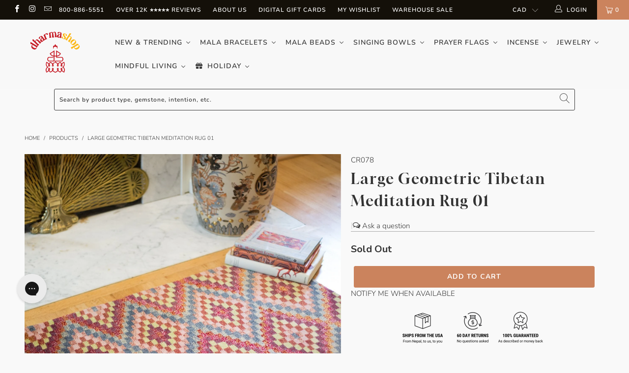

--- FILE ---
content_type: text/html; charset=utf-8
request_url: https://www.dharmashop.com/en-ca/products/large-geometric-tibetan-meditation-rug-01
body_size: 89105
content:


 <!DOCTYPE html>
<html lang="en"> <head>
<!--LOOMI SDK-->
<!--DO NOT EDIT-->
<link rel="preconnect"  href="https://live.visually-io.com/" crossorigin data-em-disable>
<link rel="dns-prefetch" href="https://live.visually-io.com/" data-em-disable>
<script>
    (()=> {
        const env = 2;
        var store = "thedharmashop.myshopify.com";
        var alias = store.replace(".myshopify.com", "").replaceAll("-", "_").toUpperCase();
        var jitsuKey =  "js.11248494";
        window.loomi_ctx = {...(window.loomi_ctx || {}),storeAlias:alias,jitsuKey,env};
        
        
    
	
	var product = {};
	var variants = [];
	
	variants.push({id:47858088852,policy:"deny",price:54900,iq:0});
	
	product.variants = variants;
	product.oos = !false;
	product.price = 54900 ;
	window.loomi_ctx.current_product=product;
	window.loomi_ctx.productId=11365250004;
	window.loomi_ctx.variantId = 47858088852;
	
    })()
</script>
<link href="https://live.visually-io.com/cf/THEDHARMASHOP.js?k=js.11248494&e=2&s=THEDHARMASHOP" rel="preload" as="script" data-em-disable>
<link href="https://live.visually-io.com/cf/THEDHARMASHOP.js?k=js.11248494&e=2&s=THEDHARMASHOP" rel="preload" as="script" data-em-disable>
<link href="https://assets.visually.io/widgets/vsly-preact.min.js" rel="preload" as="script" data-em-disable>
<script data-vsly="preact2" type="text/javascript" src="https://assets.visually.io/widgets/vsly-preact.min.js" data-em-disable></script>
<script type="text/javascript" src="https://live.visually-io.com/cf/THEDHARMASHOP.js" data-em-disable></script>
<script type="text/javascript" src="https://live.visually-io.com/v/visually.js" data-em-disable></script>
<script defer type="text/javascript" src="https://live.visually-io.com/v/visually-a.js" data-em-disable></script>
<!--LOOMI SDK--> <!-- BEGIN PLERDY CODE -->
<script type="text/javascript" defer data-plerdy_code='1'>
    var _protocol="https:"==document.location.protocol?"https://":"http://";
    _site_hash_code = "c1edccd0dc56270e390a25f48c18028d",_suid=51929, plerdyScript=document.createElement("script");
    plerdyScript.setAttribute("defer",""),plerdyScript.dataset.plerdymainscript="plerdymainscript",
    plerdyScript.src="https://a.plerdy.com/public/js/click/main.js?v="+Math.random();
    var plerdymainscript=document.querySelector("[data-plerdymainscript='plerdymainscript']");
    plerdymainscript&&plerdymainscript.parentNode.removeChild(plerdymainscript);
    try{document.head.appendChild(plerdyScript)}catch(t){console.log(t,"unable add script tag")}
</script>
<!-- END PLERDY CODE --> <!-- BEGIN PLERDY A/B TESTING CODE -->
<script type="text/javascript">
    var _suid=51929;
</script>
<script async type="text/javascript" src="https://a.plerdy.com/public/js/click/plerdy_ab-min.js?v=5804220"></script>
  
<!-- END PLERDY A/B TESTING CODE --> <!-- BEGIN MerchantWidget Code -->
<script id='merchantWidgetScript'
        src="https://www.gstatic.com/shopping/merchant/merchantwidget.js"
        defer>
</script>
<script type="text/javascript">
  merchantWidgetScript.addEventListener('load', function () {
    merchantwidget.start({
     position: 'RIGHT_BOTTOM'
   });
  });
</script>
<!-- END MerchantWidget Code -- <script>
  !function(v,i,b,e,c,o){if(!v[c]){var s=v[c]=function(){s.process?s.process.apply(s,arguments):s.queue.push(arguments)};s.queue=[],s.b=1*new Date;var t=i.createElement(b);t.async=!0,t.src=e;var n=i.getElementsByTagName(b)[0];n.parentNode.insertBefore(t,n)}}(window,document,"script","https://s.vibe.co/vbpx.js","vbpx");
  vbpx('init','5B1lYQ');
  vbpx('event', 'page_view');
</script> <!-- anti-flicker snippet (recommended)  -->
<style>.async-hide { opacity: 0 !important}</style>
<script>(function(a,s,y,n,c,h,i,d,e){s.className+=' '+y;h.start=1*new Date;
h.end=i=function(){s.className=s.className.replace(RegExp(' ?'+y),'')};
(a[n]=a[n]||[]).hide=h;setTimeout(function(){i();h.end=null},c);h.timeout=c;
})(window,document.documentElement,'async-hide','dataLayer',4000,
{'OPT-N734858':true});</script><script src="https://www.googleoptimize.com/optimize.js?id=OPT-N734858"></script> <script type="text/javascript">
    (function(c,l,a,r,i,t,y){
        c[a]=c[a]||function(){(c[a].q=c[a].q||[]).push(arguments)};
        t=l.createElement(r);t.async=1;t.src="https://www.clarity.ms/tag/"+i;
        y=l.getElementsByTagName(r)[0];y.parentNode.insertBefore(t,y);
    })(window, document, "clarity", "script", "9uvboqisuh");
</script> <meta name="p:domain_verify" content="4e66f0f04fd9f7f5782d32299b940d02"/> <meta name="facebook-domain-verification" content="kzplh33ioyfp8zawzol87porugv8b6"> <meta name="ahrefs-site-verification" content="36a98ebcb08100a6a691b71589657e57b8bf3ce05c5555a5750e4c9e8b498365"> <meta name="facebook-domain-verification" content="77wbxj7me42yj5jkhle1lbxc5uhzjw" /> <!-- Infinite Options Faster Loading Script by ShopPad --> <script src="//d1liekpayvooaz.cloudfront.net/apps/customizery/customizery.js?shop=thedharmashop.myshopify.com"></script> <meta charset="utf-8"> <meta http-equiv="cleartype" content="on"> <meta name="robots" content="index,follow"> <!-- Mobile Specific Metas --> <meta name="HandheldFriendly" content="True"> <meta name="MobileOptimized" content="320"> <meta name="viewport" content="width=device-width,initial-scale=1"> <meta name="theme-color" content="#f9f9f9"> <title>
      Large Geometric Tibetan Meditation Rug 01 - DharmaShop</title> <link rel="preconnect dns-prefetch" href="https://fonts.shopifycdn.com" /> <link rel="preconnect dns-prefetch" href="https://cdn.shopify.com" /> <link rel="preconnect dns-prefetch" href="https://v.shopify.com" /> <link rel="preconnect dns-prefetch" href="https://cdn.shopifycloud.com" /> <link rel="stylesheet" href="https://cdnjs.cloudflare.com/ajax/libs/fancybox/3.5.6/jquery.fancybox.css"> <!-- Stylesheets for Turbo 4.2.1 --> <link href="//www.dharmashop.com/cdn/shop/t/54/assets/styles.scss.css?v=168523235394061521811762356733" rel="stylesheet" type="text/css" media="all" /> <link href="//www.dharmashop.com/cdn/shop/t/54/assets/voltage.css?v=41528806728368928761743688237" rel="stylesheet" type="text/css" media="all" /> <script>
      window.lazySizesConfig = window.lazySizesConfig || {};

      lazySizesConfig.expand = 300;
      lazySizesConfig.loadHidden = false;

      /*! lazysizes - v4.1.4 */
      !function(a,b){var c=b(a,a.document);a.lazySizes=c,"object"==typeof module&&module.exports&&(module.exports=c)}(window,function(a,b){"use strict";if(b.getElementsByClassName){var c,d,e=b.documentElement,f=a.Date,g=a.HTMLPictureElement,h="addEventListener",i="getAttribute",j=a[h],k=a.setTimeout,l=a.requestAnimationFrame||k,m=a.requestIdleCallback,n=/^picture$/i,o=["load","error","lazyincluded","_lazyloaded"],p={},q=Array.prototype.forEach,r=function(a,b){return p[b]||(p[b]=new RegExp("(\\s|^)"+b+"(\\s|$)")),p[b].test(a[i]("class")||"")&&p[b]},s=function(a,b){r(a,b)||a.setAttribute("class",(a[i]("class")||"").trim()+" "+b)},t=function(a,b){var c;(c=r(a,b))&&a.setAttribute("class",(a[i]("class")||"").replace(c," "))},u=function(a,b,c){var d=c?h:"removeEventListener";c&&u(a,b),o.forEach(function(c){a[d](c,b)})},v=function(a,d,e,f,g){var h=b.createEvent("Event");return e||(e={}),e.instance=c,h.initEvent(d,!f,!g),h.detail=e,a.dispatchEvent(h),h},w=function(b,c){var e;!g&&(e=a.picturefill||d.pf)?(c&&c.src&&!b[i]("srcset")&&b.setAttribute("srcset",c.src),e({reevaluate:!0,elements:[b]})):c&&c.src&&(b.src=c.src)},x=function(a,b){return(getComputedStyle(a,null)||{})[b]},y=function(a,b,c){for(c=c||a.offsetWidth;c<d.minSize&&b&&!a._lazysizesWidth;)c=b.offsetWidth,b=b.parentNode;return c},z=function(){var a,c,d=[],e=[],f=d,g=function(){var b=f;for(f=d.length?e:d,a=!0,c=!1;b.length;)b.shift()();a=!1},h=function(d,e){a&&!e?d.apply(this,arguments):(f.push(d),c||(c=!0,(b.hidden?k:l)(g)))};return h._lsFlush=g,h}(),A=function(a,b){return b?function(){z(a)}:function(){var b=this,c=arguments;z(function(){a.apply(b,c)})}},B=function(a){var b,c=0,e=d.throttleDelay,g=d.ricTimeout,h=function(){b=!1,c=f.now(),a()},i=m&&g>49?function(){m(h,{timeout:g}),g!==d.ricTimeout&&(g=d.ricTimeout)}:A(function(){k(h)},!0);return function(a){var d;(a=a===!0)&&(g=33),b||(b=!0,d=e-(f.now()-c),0>d&&(d=0),a||9>d?i():k(i,d))}},C=function(a){var b,c,d=99,e=function(){b=null,a()},g=function(){var a=f.now()-c;d>a?k(g,d-a):(m||e)(e)};return function(){c=f.now(),b||(b=k(g,d))}};!function(){var b,c={lazyClass:"lazyload",loadedClass:"lazyloaded",loadingClass:"lazyloading",preloadClass:"lazypreload",errorClass:"lazyerror",autosizesClass:"lazyautosizes",srcAttr:"data-src",srcsetAttr:"data-srcset",sizesAttr:"data-sizes",minSize:40,customMedia:{},init:!0,expFactor:1.5,hFac:.8,loadMode:2,loadHidden:!0,ricTimeout:0,throttleDelay:125};d=a.lazySizesConfig||a.lazysizesConfig||{};for(b in c)b in d||(d[b]=c[b]);a.lazySizesConfig=d,k(function(){d.init&&F()})}();var D=function(){var g,l,m,o,p,y,D,F,G,H,I,J,K,L,M=/^img$/i,N=/^iframe$/i,O="onscroll"in a&&!/(gle|ing)bot/.test(navigator.userAgent),P=0,Q=0,R=0,S=-1,T=function(a){R--,a&&a.target&&u(a.target,T),(!a||0>R||!a.target)&&(R=0)},U=function(a,c){var d,f=a,g="hidden"==x(b.body,"visibility")||"hidden"!=x(a.parentNode,"visibility")&&"hidden"!=x(a,"visibility");for(F-=c,I+=c,G-=c,H+=c;g&&(f=f.offsetParent)&&f!=b.body&&f!=e;)g=(x(f,"opacity")||1)>0,g&&"visible"!=x(f,"overflow")&&(d=f.getBoundingClientRect(),g=H>d.left&&G<d.right&&I>d.top-1&&F<d.bottom+1);return g},V=function(){var a,f,h,j,k,m,n,p,q,r=c.elements;if((o=d.loadMode)&&8>R&&(a=r.length)){f=0,S++,null==K&&("expand"in d||(d.expand=e.clientHeight>500&&e.clientWidth>500?500:370),J=d.expand,K=J*d.expFactor),K>Q&&1>R&&S>2&&o>2&&!b.hidden?(Q=K,S=0):Q=o>1&&S>1&&6>R?J:P;for(;a>f;f++)if(r[f]&&!r[f]._lazyRace)if(O)if((p=r[f][i]("data-expand"))&&(m=1*p)||(m=Q),q!==m&&(y=innerWidth+m*L,D=innerHeight+m,n=-1*m,q=m),h=r[f].getBoundingClientRect(),(I=h.bottom)>=n&&(F=h.top)<=D&&(H=h.right)>=n*L&&(G=h.left)<=y&&(I||H||G||F)&&(d.loadHidden||"hidden"!=x(r[f],"visibility"))&&(l&&3>R&&!p&&(3>o||4>S)||U(r[f],m))){if(ba(r[f]),k=!0,R>9)break}else!k&&l&&!j&&4>R&&4>S&&o>2&&(g[0]||d.preloadAfterLoad)&&(g[0]||!p&&(I||H||G||F||"auto"!=r[f][i](d.sizesAttr)))&&(j=g[0]||r[f]);else ba(r[f]);j&&!k&&ba(j)}},W=B(V),X=function(a){s(a.target,d.loadedClass),t(a.target,d.loadingClass),u(a.target,Z),v(a.target,"lazyloaded")},Y=A(X),Z=function(a){Y({target:a.target})},$=function(a,b){try{a.contentWindow.location.replace(b)}catch(c){a.src=b}},_=function(a){var b,c=a[i](d.srcsetAttr);(b=d.customMedia[a[i]("data-media")||a[i]("media")])&&a.setAttribute("media",b),c&&a.setAttribute("srcset",c)},aa=A(function(a,b,c,e,f){var g,h,j,l,o,p;(o=v(a,"lazybeforeunveil",b)).defaultPrevented||(e&&(c?s(a,d.autosizesClass):a.setAttribute("sizes",e)),h=a[i](d.srcsetAttr),g=a[i](d.srcAttr),f&&(j=a.parentNode,l=j&&n.test(j.nodeName||"")),p=b.firesLoad||"src"in a&&(h||g||l),o={target:a},p&&(u(a,T,!0),clearTimeout(m),m=k(T,2500),s(a,d.loadingClass),u(a,Z,!0)),l&&q.call(j.getElementsByTagName("source"),_),h?a.setAttribute("srcset",h):g&&!l&&(N.test(a.nodeName)?$(a,g):a.src=g),f&&(h||l)&&w(a,{src:g})),a._lazyRace&&delete a._lazyRace,t(a,d.lazyClass),z(function(){(!p||a.complete&&a.naturalWidth>1)&&(p?T(o):R--,X(o))},!0)}),ba=function(a){var b,c=M.test(a.nodeName),e=c&&(a[i](d.sizesAttr)||a[i]("sizes")),f="auto"==e;(!f&&l||!c||!a[i]("src")&&!a.srcset||a.complete||r(a,d.errorClass)||!r(a,d.lazyClass))&&(b=v(a,"lazyunveilread").detail,f&&E.updateElem(a,!0,a.offsetWidth),a._lazyRace=!0,R++,aa(a,b,f,e,c))},ca=function(){if(!l){if(f.now()-p<999)return void k(ca,999);var a=C(function(){d.loadMode=3,W()});l=!0,d.loadMode=3,W(),j("scroll",function(){3==d.loadMode&&(d.loadMode=2),a()},!0)}};return{_:function(){p=f.now(),c.elements=b.getElementsByClassName(d.lazyClass),g=b.getElementsByClassName(d.lazyClass+" "+d.preloadClass),L=d.hFac,j("scroll",W,!0),j("resize",W,!0),a.MutationObserver?new MutationObserver(W).observe(e,{childList:!0,subtree:!0,attributes:!0}):(e[h]("DOMNodeInserted",W,!0),e[h]("DOMAttrModified",W,!0),setInterval(W,999)),j("hashchange",W,!0),["focus","mouseover","click","load","transitionend","animationend","webkitAnimationEnd"].forEach(function(a){b[h](a,W,!0)}),/d$|^c/.test(b.readyState)?ca():(j("load",ca),b[h]("DOMContentLoaded",W),k(ca,2e4)),c.elements.length?(V(),z._lsFlush()):W()},checkElems:W,unveil:ba}}(),E=function(){var a,c=A(function(a,b,c,d){var e,f,g;if(a._lazysizesWidth=d,d+="px",a.setAttribute("sizes",d),n.test(b.nodeName||""))for(e=b.getElementsByTagName("source"),f=0,g=e.length;g>f;f++)e[f].setAttribute("sizes",d);c.detail.dataAttr||w(a,c.detail)}),e=function(a,b,d){var e,f=a.parentNode;f&&(d=y(a,f,d),e=v(a,"lazybeforesizes",{width:d,dataAttr:!!b}),e.defaultPrevented||(d=e.detail.width,d&&d!==a._lazysizesWidth&&c(a,f,e,d)))},f=function(){var b,c=a.length;if(c)for(b=0;c>b;b++)e(a[b])},g=C(f);return{_:function(){a=b.getElementsByClassName(d.autosizesClass),j("resize",g)},checkElems:g,updateElem:e}}(),F=function(){F.i||(F.i=!0,E._(),D._())};return c={cfg:d,autoSizer:E,loader:D,init:F,uP:w,aC:s,rC:t,hC:r,fire:v,gW:y,rAF:z}}});

      /*! lazysizes - v4.1.4 */
      !function(a,b){var c=function(){b(a.lazySizes),a.removeEventListener("lazyunveilread",c,!0)};b=b.bind(null,a,a.document),"object"==typeof module&&module.exports?b(require("lazysizes")):a.lazySizes?c():a.addEventListener("lazyunveilread",c,!0)}(window,function(a,b,c){"use strict";function d(){this.ratioElems=b.getElementsByClassName("lazyaspectratio"),this._setupEvents(),this.processImages()}if(a.addEventListener){var e,f,g,h=Array.prototype.forEach,i=/^picture$/i,j="data-aspectratio",k="img["+j+"]",l=function(b){return a.matchMedia?(l=function(a){return!a||(matchMedia(a)||{}).matches})(b):a.Modernizr&&Modernizr.mq?!b||Modernizr.mq(b):!b},m=c.aC,n=c.rC,o=c.cfg;d.prototype={_setupEvents:function(){var a=this,c=function(b){b.naturalWidth<36?a.addAspectRatio(b,!0):a.removeAspectRatio(b,!0)},d=function(){a.processImages()};b.addEventListener("load",function(a){a.target.getAttribute&&a.target.getAttribute(j)&&c(a.target)},!0),addEventListener("resize",function(){var b,d=function(){h.call(a.ratioElems,c)};return function(){clearTimeout(b),b=setTimeout(d,99)}}()),b.addEventListener("DOMContentLoaded",d),addEventListener("load",d)},processImages:function(a){var c,d;a||(a=b),c="length"in a&&!a.nodeName?a:a.querySelectorAll(k);for(d=0;d<c.length;d++)c[d].naturalWidth>36?this.removeAspectRatio(c[d]):this.addAspectRatio(c[d])},getSelectedRatio:function(a){var b,c,d,e,f,g=a.parentNode;if(g&&i.test(g.nodeName||""))for(d=g.getElementsByTagName("source"),b=0,c=d.length;c>b;b++)if(e=d[b].getAttribute("data-media")||d[b].getAttribute("media"),o.customMedia[e]&&(e=o.customMedia[e]),l(e)){f=d[b].getAttribute(j);break}return f||a.getAttribute(j)||""},parseRatio:function(){var a=/^\s*([+\d\.]+)(\s*[\/x]\s*([+\d\.]+))?\s*$/,b={};return function(c){var d;return!b[c]&&(d=c.match(a))&&(d[3]?b[c]=d[1]/d[3]:b[c]=1*d[1]),b[c]}}(),addAspectRatio:function(b,c){var d,e=b.offsetWidth,f=b.offsetHeight;return c||m(b,"lazyaspectratio"),36>e&&0>=f?void((e||f&&a.console)&&console.log("Define width or height of image, so we can calculate the other dimension")):(d=this.getSelectedRatio(b),d=this.parseRatio(d),void(d&&(e?b.style.height=e/d+"px":b.style.width=f*d+"px")))},removeAspectRatio:function(a){n(a,"lazyaspectratio"),a.style.height="",a.style.width="",a.removeAttribute(j)}},f=function(){g=a.jQuery||a.Zepto||a.shoestring||a.$,g&&g.fn&&!g.fn.imageRatio&&g.fn.filter&&g.fn.add&&g.fn.find?g.fn.imageRatio=function(){return e.processImages(this.find(k).add(this.filter(k))),this}:g=!1},f(),setTimeout(f),e=new d,a.imageRatio=e,"object"==typeof module&&module.exports?module.exports=e:"function"==typeof define&&define.amd&&define(e)}});

        /*! lazysizes - v4.1.5 */
        !function(a,b){var c=function(){b(a.lazySizes),a.removeEventListener("lazyunveilread",c,!0)};b=b.bind(null,a,a.document),"object"==typeof module&&module.exports?b(require("lazysizes")):a.lazySizes?c():a.addEventListener("lazyunveilread",c,!0)}(window,function(a,b,c){"use strict";if(a.addEventListener){var d=/\s+/g,e=/\s*\|\s+|\s+\|\s*/g,f=/^(.+?)(?:\s+\[\s*(.+?)\s*\])(?:\s+\[\s*(.+?)\s*\])?$/,g=/^\s*\(*\s*type\s*:\s*(.+?)\s*\)*\s*$/,h=/\(|\)|'/,i={contain:1,cover:1},j=function(a){var b=c.gW(a,a.parentNode);return(!a._lazysizesWidth||b>a._lazysizesWidth)&&(a._lazysizesWidth=b),a._lazysizesWidth},k=function(a){var b;return b=(getComputedStyle(a)||{getPropertyValue:function(){}}).getPropertyValue("background-size"),!i[b]&&i[a.style.backgroundSize]&&(b=a.style.backgroundSize),b},l=function(a,b){if(b){var c=b.match(g);c&&c[1]?a.setAttribute("type",c[1]):a.setAttribute("media",lazySizesConfig.customMedia[b]||b)}},m=function(a,c,g){var h=b.createElement("picture"),i=c.getAttribute(lazySizesConfig.sizesAttr),j=c.getAttribute("data-ratio"),k=c.getAttribute("data-optimumx");c._lazybgset&&c._lazybgset.parentNode==c&&c.removeChild(c._lazybgset),Object.defineProperty(g,"_lazybgset",{value:c,writable:!0}),Object.defineProperty(c,"_lazybgset",{value:h,writable:!0}),a=a.replace(d," ").split(e),h.style.display="none",g.className=lazySizesConfig.lazyClass,1!=a.length||i||(i="auto"),a.forEach(function(a){var c,d=b.createElement("source");i&&"auto"!=i&&d.setAttribute("sizes",i),(c=a.match(f))?(d.setAttribute(lazySizesConfig.srcsetAttr,c[1]),l(d,c[2]),l(d,c[3])):d.setAttribute(lazySizesConfig.srcsetAttr,a),h.appendChild(d)}),i&&(g.setAttribute(lazySizesConfig.sizesAttr,i),c.removeAttribute(lazySizesConfig.sizesAttr),c.removeAttribute("sizes")),k&&g.setAttribute("data-optimumx",k),j&&g.setAttribute("data-ratio",j),h.appendChild(g),c.appendChild(h)},n=function(a){if(a.target._lazybgset){var b=a.target,d=b._lazybgset,e=b.currentSrc||b.src;if(e){var f=c.fire(d,"bgsetproxy",{src:e,useSrc:h.test(e)?JSON.stringify(e):e});f.defaultPrevented||(d.style.backgroundImage="url("+f.detail.useSrc+")")}b._lazybgsetLoading&&(c.fire(d,"_lazyloaded",{},!1,!0),delete b._lazybgsetLoading)}};addEventListener("lazybeforeunveil",function(a){var d,e,f;!a.defaultPrevented&&(d=a.target.getAttribute("data-bgset"))&&(f=a.target,e=b.createElement("img"),e.alt="",e._lazybgsetLoading=!0,a.detail.firesLoad=!0,m(d,f,e),setTimeout(function(){c.loader.unveil(e),c.rAF(function(){c.fire(e,"_lazyloaded",{},!0,!0),e.complete&&n({target:e})})}))}),b.addEventListener("load",n,!0),a.addEventListener("lazybeforesizes",function(a){if(a.detail.instance==c&&a.target._lazybgset&&a.detail.dataAttr){var b=a.target._lazybgset,d=k(b);i[d]&&(a.target._lazysizesParentFit=d,c.rAF(function(){a.target.setAttribute("data-parent-fit",d),a.target._lazysizesParentFit&&delete a.target._lazysizesParentFit}))}},!0),b.documentElement.addEventListener("lazybeforesizes",function(a){!a.defaultPrevented&&a.target._lazybgset&&a.detail.instance==c&&(a.detail.width=j(a.target._lazybgset))})}});</script> <meta name="description" content="This one-of-a-kind Tibetan wool carpet is the perfect addition to your home, office, or meditation space.  You can sit upon it during meditation practice, or use it as a stylish kitchen or door mat.  This traditional-style Tibetan carpet features a unique geometric design and bright color combination that makes for a b" /> <link rel="shortcut icon" type="image/x-icon" href="//www.dharmashop.com/cdn/shop/files/Untitled_design_40_180x180.png?v=1737804629"> <link rel="apple-touch-icon" href="//www.dharmashop.com/cdn/shop/files/Untitled_design_40_180x180.png?v=1737804629"/> <link rel="apple-touch-icon" sizes="57x57" href="//www.dharmashop.com/cdn/shop/files/Untitled_design_40_57x57.png?v=1737804629"/> <link rel="apple-touch-icon" sizes="60x60" href="//www.dharmashop.com/cdn/shop/files/Untitled_design_40_60x60.png?v=1737804629"/> <link rel="apple-touch-icon" sizes="72x72" href="//www.dharmashop.com/cdn/shop/files/Untitled_design_40_72x72.png?v=1737804629"/> <link rel="apple-touch-icon" sizes="76x76" href="//www.dharmashop.com/cdn/shop/files/Untitled_design_40_76x76.png?v=1737804629"/> <link rel="apple-touch-icon" sizes="114x114" href="//www.dharmashop.com/cdn/shop/files/Untitled_design_40_114x114.png?v=1737804629"/> <link rel="apple-touch-icon" sizes="180x180" href="//www.dharmashop.com/cdn/shop/files/Untitled_design_40_180x180.png?v=1737804629"/> <link rel="apple-touch-icon" sizes="228x228" href="//www.dharmashop.com/cdn/shop/files/Untitled_design_40_228x228.png?v=1737804629"/> <link rel="canonical" href="https://www.dharmashop.com/en-ca/products/large-geometric-tibetan-meditation-rug-01" /> <script>window.performance && window.performance.mark && window.performance.mark('shopify.content_for_header.start');</script><meta id="shopify-digital-wallet" name="shopify-digital-wallet" content="/11248494/digital_wallets/dialog">
<meta name="shopify-checkout-api-token" content="f17b94ca082f77758efc3198e877fcbe">
<meta id="in-context-paypal-metadata" data-shop-id="11248494" data-venmo-supported="false" data-environment="production" data-locale="en_US" data-paypal-v4="true" data-currency="CAD">
<link rel="alternate" hreflang="x-default" href="https://www.dharmashop.com/products/large-geometric-tibetan-meditation-rug-01">
<link rel="alternate" hreflang="en-CA" href="https://www.dharmashop.com/en-ca/products/large-geometric-tibetan-meditation-rug-01">
<link rel="alternate" hreflang="en-US" href="https://www.dharmashop.com/products/large-geometric-tibetan-meditation-rug-01">
<link rel="alternate" hreflang="es-US" href="https://www.dharmashop.com/es/products/large-geometric-tibetan-meditation-rug-01">
<link rel="alternate" hreflang="de-US" href="https://www.dharmashop.com/de/products/large-geometric-tibetan-meditation-rug-01">
<link rel="alternate" type="application/json+oembed" href="https://www.dharmashop.com/en-ca/products/large-geometric-tibetan-meditation-rug-01.oembed">
<script async="async" src="/checkouts/internal/preloads.js?locale=en-CA"></script>
<link rel="preconnect" href="https://shop.app" crossorigin="anonymous">
<script async="async" src="https://shop.app/checkouts/internal/preloads.js?locale=en-CA&shop_id=11248494" crossorigin="anonymous"></script>
<script id="apple-pay-shop-capabilities" type="application/json">{"shopId":11248494,"countryCode":"US","currencyCode":"CAD","merchantCapabilities":["supports3DS"],"merchantId":"gid:\/\/shopify\/Shop\/11248494","merchantName":"DharmaShop","requiredBillingContactFields":["postalAddress","email"],"requiredShippingContactFields":["postalAddress","email"],"shippingType":"shipping","supportedNetworks":["visa","masterCard","amex","discover","elo","jcb"],"total":{"type":"pending","label":"DharmaShop","amount":"1.00"},"shopifyPaymentsEnabled":true,"supportsSubscriptions":true}</script>
<script id="shopify-features" type="application/json">{"accessToken":"f17b94ca082f77758efc3198e877fcbe","betas":["rich-media-storefront-analytics"],"domain":"www.dharmashop.com","predictiveSearch":true,"shopId":11248494,"locale":"en"}</script>
<script>var Shopify = Shopify || {};
Shopify.shop = "thedharmashop.myshopify.com";
Shopify.locale = "en";
Shopify.currency = {"active":"CAD","rate":"1.4108906"};
Shopify.country = "CA";
Shopify.theme = {"name":"dharmashop.com\/main","id":120531746862,"schema_name":"Turbo","schema_version":"4.2.1","theme_store_id":null,"role":"main"};
Shopify.theme.handle = "null";
Shopify.theme.style = {"id":null,"handle":null};
Shopify.cdnHost = "www.dharmashop.com/cdn";
Shopify.routes = Shopify.routes || {};
Shopify.routes.root = "/en-ca/";</script>
<script type="module">!function(o){(o.Shopify=o.Shopify||{}).modules=!0}(window);</script>
<script>!function(o){function n(){var o=[];function n(){o.push(Array.prototype.slice.apply(arguments))}return n.q=o,n}var t=o.Shopify=o.Shopify||{};t.loadFeatures=n(),t.autoloadFeatures=n()}(window);</script>
<script>
  window.ShopifyPay = window.ShopifyPay || {};
  window.ShopifyPay.apiHost = "shop.app\/pay";
  window.ShopifyPay.redirectState = null;
</script>
<script id="shop-js-analytics" type="application/json">{"pageType":"product"}</script>
<script defer="defer" async type="module" src="//www.dharmashop.com/cdn/shopifycloud/shop-js/modules/v2/client.init-shop-cart-sync_IZsNAliE.en.esm.js"></script>
<script defer="defer" async type="module" src="//www.dharmashop.com/cdn/shopifycloud/shop-js/modules/v2/chunk.common_0OUaOowp.esm.js"></script>
<script type="module">
  await import("//www.dharmashop.com/cdn/shopifycloud/shop-js/modules/v2/client.init-shop-cart-sync_IZsNAliE.en.esm.js");
await import("//www.dharmashop.com/cdn/shopifycloud/shop-js/modules/v2/chunk.common_0OUaOowp.esm.js");

  window.Shopify.SignInWithShop?.initShopCartSync?.({"fedCMEnabled":true,"windoidEnabled":true});

</script>
<script>
  window.Shopify = window.Shopify || {};
  if (!window.Shopify.featureAssets) window.Shopify.featureAssets = {};
  window.Shopify.featureAssets['shop-js'] = {"shop-cart-sync":["modules/v2/client.shop-cart-sync_DLOhI_0X.en.esm.js","modules/v2/chunk.common_0OUaOowp.esm.js"],"init-fed-cm":["modules/v2/client.init-fed-cm_C6YtU0w6.en.esm.js","modules/v2/chunk.common_0OUaOowp.esm.js"],"shop-button":["modules/v2/client.shop-button_BCMx7GTG.en.esm.js","modules/v2/chunk.common_0OUaOowp.esm.js"],"shop-cash-offers":["modules/v2/client.shop-cash-offers_BT26qb5j.en.esm.js","modules/v2/chunk.common_0OUaOowp.esm.js","modules/v2/chunk.modal_CGo_dVj3.esm.js"],"init-windoid":["modules/v2/client.init-windoid_B9PkRMql.en.esm.js","modules/v2/chunk.common_0OUaOowp.esm.js"],"init-shop-email-lookup-coordinator":["modules/v2/client.init-shop-email-lookup-coordinator_DZkqjsbU.en.esm.js","modules/v2/chunk.common_0OUaOowp.esm.js"],"shop-toast-manager":["modules/v2/client.shop-toast-manager_Di2EnuM7.en.esm.js","modules/v2/chunk.common_0OUaOowp.esm.js"],"shop-login-button":["modules/v2/client.shop-login-button_BtqW_SIO.en.esm.js","modules/v2/chunk.common_0OUaOowp.esm.js","modules/v2/chunk.modal_CGo_dVj3.esm.js"],"avatar":["modules/v2/client.avatar_BTnouDA3.en.esm.js"],"pay-button":["modules/v2/client.pay-button_CWa-C9R1.en.esm.js","modules/v2/chunk.common_0OUaOowp.esm.js"],"init-shop-cart-sync":["modules/v2/client.init-shop-cart-sync_IZsNAliE.en.esm.js","modules/v2/chunk.common_0OUaOowp.esm.js"],"init-customer-accounts":["modules/v2/client.init-customer-accounts_DenGwJTU.en.esm.js","modules/v2/client.shop-login-button_BtqW_SIO.en.esm.js","modules/v2/chunk.common_0OUaOowp.esm.js","modules/v2/chunk.modal_CGo_dVj3.esm.js"],"init-shop-for-new-customer-accounts":["modules/v2/client.init-shop-for-new-customer-accounts_JdHXxpS9.en.esm.js","modules/v2/client.shop-login-button_BtqW_SIO.en.esm.js","modules/v2/chunk.common_0OUaOowp.esm.js","modules/v2/chunk.modal_CGo_dVj3.esm.js"],"init-customer-accounts-sign-up":["modules/v2/client.init-customer-accounts-sign-up_D6__K_p8.en.esm.js","modules/v2/client.shop-login-button_BtqW_SIO.en.esm.js","modules/v2/chunk.common_0OUaOowp.esm.js","modules/v2/chunk.modal_CGo_dVj3.esm.js"],"checkout-modal":["modules/v2/client.checkout-modal_C_ZQDY6s.en.esm.js","modules/v2/chunk.common_0OUaOowp.esm.js","modules/v2/chunk.modal_CGo_dVj3.esm.js"],"shop-follow-button":["modules/v2/client.shop-follow-button_XetIsj8l.en.esm.js","modules/v2/chunk.common_0OUaOowp.esm.js","modules/v2/chunk.modal_CGo_dVj3.esm.js"],"lead-capture":["modules/v2/client.lead-capture_DvA72MRN.en.esm.js","modules/v2/chunk.common_0OUaOowp.esm.js","modules/v2/chunk.modal_CGo_dVj3.esm.js"],"shop-login":["modules/v2/client.shop-login_ClXNxyh6.en.esm.js","modules/v2/chunk.common_0OUaOowp.esm.js","modules/v2/chunk.modal_CGo_dVj3.esm.js"],"payment-terms":["modules/v2/client.payment-terms_CNlwjfZz.en.esm.js","modules/v2/chunk.common_0OUaOowp.esm.js","modules/v2/chunk.modal_CGo_dVj3.esm.js"]};
</script>
<script>(function() {
  var isLoaded = false;
  function asyncLoad() {
    if (isLoaded) return;
    isLoaded = true;
    var urls = ["\/\/social-login.oxiapps.com\/api\/init?vt=928350\u0026shop=thedharmashop.myshopify.com","https:\/\/d23dclunsivw3h.cloudfront.net\/redirect-app.js?shop=thedharmashop.myshopify.com","https:\/\/cdn.shopify.com\/s\/files\/1\/1124\/8494\/t\/54\/assets\/affirmShopify.js?v=1649181819\u0026shop=thedharmashop.myshopify.com","https:\/\/config.gorgias.chat\/bundle-loader\/01GYCCSV17ZABKNJY15E4HYWDM?source=shopify1click\u0026shop=thedharmashop.myshopify.com","https:\/\/api.fastbundle.co\/scripts\/src.js?shop=thedharmashop.myshopify.com","https:\/\/reconvert-cdn.com\/assets\/js\/store_reconvert_node.js?v=2\u0026scid=NzEyNWIyNjI0NDJhY2VhZDAzY2JhYTdiZGE2MzhjMjIuMjVjZjRhMzIzMzI3MGZhODk2MDFjYjhiODcyM2IwYTY=\u0026shop=thedharmashop.myshopify.com","https:\/\/reconvert-cdn.com\/assets\/js\/reconvert_script_tags.mini.js?scid=NzEyNWIyNjI0NDJhY2VhZDAzY2JhYTdiZGE2MzhjMjIuMjVjZjRhMzIzMzI3MGZhODk2MDFjYjhiODcyM2IwYTY=\u0026shop=thedharmashop.myshopify.com","https:\/\/cdn.nfcube.com\/instafeed-4950e3d14f0257fd420b804a7c35b640.js?shop=thedharmashop.myshopify.com","https:\/\/searchanise-ef84.kxcdn.com\/widgets\/shopify\/init.js?a=3D2E6D2r4t\u0026shop=thedharmashop.myshopify.com","https:\/\/cdn.9gtb.com\/loader.js?g_cvt_id=4242aa18-e336-48d5-a2c0-cf960c0af9e2\u0026shop=thedharmashop.myshopify.com"];
    for (var i = 0; i <urls.length; i++) {
      var s = document.createElement('script');
      s.type = 'text/javascript';
      s.async = true;
      s.src = urls[i];
      var x = document.getElementsByTagName('script')[0];
      x.parentNode.insertBefore(s, x);
    }
  };
  if(window.attachEvent) {
    window.attachEvent('onload', asyncLoad);
  } else {
    window.addEventListener('load', asyncLoad, false);
  }
})();</script>
<script id="__st">var __st={"a":11248494,"offset":-18000,"reqid":"2bf5715d-7f70-44ad-8c24-9f6453f1491f-1768467683","pageurl":"www.dharmashop.com\/en-ca\/products\/large-geometric-tibetan-meditation-rug-01","u":"542cda45c799","p":"product","rtyp":"product","rid":11365250004};</script>
<script>window.ShopifyPaypalV4VisibilityTracking = true;</script>
<script id="captcha-bootstrap">!function(){'use strict';const t='contact',e='account',n='new_comment',o=[[t,t],['blogs',n],['comments',n],[t,'customer']],c=[[e,'customer_login'],[e,'guest_login'],[e,'recover_customer_password'],[e,'create_customer']],r=t=>t.map((([t,e])=>`form[action*='/${t}']:not([data-nocaptcha='true']) input[name='form_type'][value='${e}']`)).join(','),a=t=>()=>t?[...document.querySelectorAll(t)].map((t=>t.form)):[];function s(){const t=[...o],e=r(t);return a(e)}const i='password',u='form_key',d=['recaptcha-v3-token','g-recaptcha-response','h-captcha-response',i],f=()=>{try{return window.sessionStorage}catch{return}},m='__shopify_v',_=t=>t.elements[u];function p(t,e,n=!1){try{const o=window.sessionStorage,c=JSON.parse(o.getItem(e)),{data:r}=function(t){const{data:e,action:n}=t;return t[m]||n?{data:e,action:n}:{data:t,action:n}}(c);for(const[e,n]of Object.entries(r))t.elements[e]&&(t.elements[e].value=n);n&&o.removeItem(e)}catch(o){console.error('form repopulation failed',{error:o})}}const l='form_type',E='cptcha';function T(t){t.dataset[E]=!0}const w=window,h=w.document,L='Shopify',v='ce_forms',y='captcha';let A=!1;((t,e)=>{const n=(g='f06e6c50-85a8-45c8-87d0-21a2b65856fe',I='https://cdn.shopify.com/shopifycloud/storefront-forms-hcaptcha/ce_storefront_forms_captcha_hcaptcha.v1.5.2.iife.js',D={infoText:'Protected by hCaptcha',privacyText:'Privacy',termsText:'Terms'},(t,e,n)=>{const o=w[L][v],c=o.bindForm;if(c)return c(t,g,e,D).then(n);var r;o.q.push([[t,g,e,D],n]),r=I,A||(h.body.append(Object.assign(h.createElement('script'),{id:'captcha-provider',async:!0,src:r})),A=!0)});var g,I,D;w[L]=w[L]||{},w[L][v]=w[L][v]||{},w[L][v].q=[],w[L][y]=w[L][y]||{},w[L][y].protect=function(t,e){n(t,void 0,e),T(t)},Object.freeze(w[L][y]),function(t,e,n,w,h,L){const[v,y,A,g]=function(t,e,n){const i=e?o:[],u=t?c:[],d=[...i,...u],f=r(d),m=r(i),_=r(d.filter((([t,e])=>n.includes(e))));return[a(f),a(m),a(_),s()]}(w,h,L),I=t=>{const e=t.target;return e instanceof HTMLFormElement?e:e&&e.form},D=t=>v().includes(t);t.addEventListener('submit',(t=>{const e=I(t);if(!e)return;const n=D(e)&&!e.dataset.hcaptchaBound&&!e.dataset.recaptchaBound,o=_(e),c=g().includes(e)&&(!o||!o.value);(n||c)&&t.preventDefault(),c&&!n&&(function(t){try{if(!f())return;!function(t){const e=f();if(!e)return;const n=_(t);if(!n)return;const o=n.value;o&&e.removeItem(o)}(t);const e=Array.from(Array(32),(()=>Math.random().toString(36)[2])).join('');!function(t,e){_(t)||t.append(Object.assign(document.createElement('input'),{type:'hidden',name:u})),t.elements[u].value=e}(t,e),function(t,e){const n=f();if(!n)return;const o=[...t.querySelectorAll(`input[type='${i}']`)].map((({name:t})=>t)),c=[...d,...o],r={};for(const[a,s]of new FormData(t).entries())c.includes(a)||(r[a]=s);n.setItem(e,JSON.stringify({[m]:1,action:t.action,data:r}))}(t,e)}catch(e){console.error('failed to persist form',e)}}(e),e.submit())}));const S=(t,e)=>{t&&!t.dataset[E]&&(n(t,e.some((e=>e===t))),T(t))};for(const o of['focusin','change'])t.addEventListener(o,(t=>{const e=I(t);D(e)&&S(e,y())}));const B=e.get('form_key'),M=e.get(l),P=B&&M;t.addEventListener('DOMContentLoaded',(()=>{const t=y();if(P)for(const e of t)e.elements[l].value===M&&p(e,B);[...new Set([...A(),...v().filter((t=>'true'===t.dataset.shopifyCaptcha))])].forEach((e=>S(e,t)))}))}(h,new URLSearchParams(w.location.search),n,t,e,['guest_login'])})(!1,!0)}();</script>
<script integrity="sha256-4kQ18oKyAcykRKYeNunJcIwy7WH5gtpwJnB7kiuLZ1E=" data-source-attribution="shopify.loadfeatures" defer="defer" src="//www.dharmashop.com/cdn/shopifycloud/storefront/assets/storefront/load_feature-a0a9edcb.js" crossorigin="anonymous"></script>
<script crossorigin="anonymous" defer="defer" src="//www.dharmashop.com/cdn/shopifycloud/storefront/assets/shopify_pay/storefront-65b4c6d7.js?v=20250812"></script>
<script data-source-attribution="shopify.dynamic_checkout.dynamic.init">var Shopify=Shopify||{};Shopify.PaymentButton=Shopify.PaymentButton||{isStorefrontPortableWallets:!0,init:function(){window.Shopify.PaymentButton.init=function(){};var t=document.createElement("script");t.src="https://www.dharmashop.com/cdn/shopifycloud/portable-wallets/latest/portable-wallets.en.js",t.type="module",document.head.appendChild(t)}};
</script>
<script data-source-attribution="shopify.dynamic_checkout.buyer_consent">
  function portableWalletsHideBuyerConsent(e){var t=document.getElementById("shopify-buyer-consent"),n=document.getElementById("shopify-subscription-policy-button");t&&n&&(t.classList.add("hidden"),t.setAttribute("aria-hidden","true"),n.removeEventListener("click",e))}function portableWalletsShowBuyerConsent(e){var t=document.getElementById("shopify-buyer-consent"),n=document.getElementById("shopify-subscription-policy-button");t&&n&&(t.classList.remove("hidden"),t.removeAttribute("aria-hidden"),n.addEventListener("click",e))}window.Shopify?.PaymentButton&&(window.Shopify.PaymentButton.hideBuyerConsent=portableWalletsHideBuyerConsent,window.Shopify.PaymentButton.showBuyerConsent=portableWalletsShowBuyerConsent);
</script>
<script data-source-attribution="shopify.dynamic_checkout.cart.bootstrap">document.addEventListener("DOMContentLoaded",(function(){function t(){return document.querySelector("shopify-accelerated-checkout-cart, shopify-accelerated-checkout")}if(t())Shopify.PaymentButton.init();else{new MutationObserver((function(e,n){t()&&(Shopify.PaymentButton.init(),n.disconnect())})).observe(document.body,{childList:!0,subtree:!0})}}));
</script>
<script id='scb4127' type='text/javascript' async='' src='https://www.dharmashop.com/cdn/shopifycloud/privacy-banner/storefront-banner.js'></script><link id="shopify-accelerated-checkout-styles" rel="stylesheet" media="screen" href="https://www.dharmashop.com/cdn/shopifycloud/portable-wallets/latest/accelerated-checkout-backwards-compat.css" crossorigin="anonymous">
<style id="shopify-accelerated-checkout-cart">
        #shopify-buyer-consent {
  margin-top: 1em;
  display: inline-block;
  width: 100%;
}

#shopify-buyer-consent.hidden {
  display: none;
}

#shopify-subscription-policy-button {
  background: none;
  border: none;
  padding: 0;
  text-decoration: underline;
  font-size: inherit;
  cursor: pointer;
}

#shopify-subscription-policy-button::before {
  box-shadow: none;
}

      </style>

<script>window.performance && window.performance.mark && window.performance.mark('shopify.content_for_header.end');</script>

    

<meta name="author" content="DharmaShop">
<meta property="og:url" content="https://www.dharmashop.com/en-ca/products/large-geometric-tibetan-meditation-rug-01">
<meta property="og:site_name" content="DharmaShop"> <meta property="og:type" content="product"> <meta property="og:title" content="Large Geometric Tibetan Meditation Rug 01"> <meta property="og:image" content="https://www.dharmashop.com/cdn/shop/products/carpets-large-geometric-tibetan-meditation-rug-01-cr078-6588013150254_600x.jpg?v=1575932539"> <meta property="og:image:secure_url" content="https://www.dharmashop.com/cdn/shop/products/carpets-large-geometric-tibetan-meditation-rug-01-cr078-6588013150254_600x.jpg?v=1575932539"> <meta property="og:image:width" content="1500"> <meta property="og:image:height" content="1500"> <meta property="og:image" content="https://www.dharmashop.com/cdn/shop/products/carpets-large-geometric-tibetan-meditation-rug-01-cr078-6588013805614_600x.jpg?v=1575932539"> <meta property="og:image:secure_url" content="https://www.dharmashop.com/cdn/shop/products/carpets-large-geometric-tibetan-meditation-rug-01-cr078-6588013805614_600x.jpg?v=1575932539"> <meta property="og:image:width" content="1500"> <meta property="og:image:height" content="1000"> <meta property="og:image" content="https://www.dharmashop.com/cdn/shop/products/carpets-large-geometric-tibetan-meditation-rug-01-cr078-29920529428_600x.jpg?v=1575932539"> <meta property="og:image:secure_url" content="https://www.dharmashop.com/cdn/shop/products/carpets-large-geometric-tibetan-meditation-rug-01-cr078-29920529428_600x.jpg?v=1575932539"> <meta property="og:image:width" content="1000"> <meta property="og:image:height" content="1500"> <meta property="product:price:amount" content="549.00"> <meta property="product:price:currency" content="USD"> <meta property="og:description" content="This one-of-a-kind Tibetan wool carpet is the perfect addition to your home, office, or meditation space.  You can sit upon it during meditation practice, or use it as a stylish kitchen or door mat.  This traditional-style Tibetan carpet features a unique geometric design and bright color combination that makes for a b">




<meta name="twitter:card" content="summary"> <meta name="twitter:title" content="Large Geometric Tibetan Meditation Rug 01"> <meta name="twitter:description" content="
This one-of-a-kind Tibetan wool carpet is the perfect addition to your home, office, or meditation space.  You can sit upon it during meditation practice, or use it as a stylish kitchen or door mat.  This traditional-style Tibetan carpet features a unique geometric design and bright color combination that makes for a beautiful and modern accessory to any home!
Made in the traditional manner, each design is woven by hand on looms and includes 60 knots per square inch.  All of the wool is imported from New Zealand and hand woven by well paid artists in a large open air complex in Kathmandu.  Tibetan carpets are truly beautiful pieces of art known for their quality and longevity.
Larger sized meditation rug measures approximately 2.5&#39; by 4&#39;.  Handmade in Nepal."> <meta name="twitter:image" content="https://www.dharmashop.com/cdn/shop/products/carpets-large-geometric-tibetan-meditation-rug-01-cr078-6588013150254_240x.jpg?v=1575932539"> <meta name="twitter:image:width" content="240"> <meta name="twitter:image:height" content="240"> <meta name="twitter:image:alt" content="Prajwol /NepaCrafts Carpets Large Geometric Tibetan Meditation Rug 01"> <!-- ADDITIONAL SCRIPTS START --> <!-- Infinite Options by ShopPad --> <script>
      window.Shoppad = window.Shoppad || {},
        window.Shoppad.apps = window.Shoppad.apps || {},
        window.Shoppad.apps.infiniteoptions = window.Shoppad.apps.infiniteoptions || {},
        window.Shoppad.apps.infiniteoptions.submitPriceModCartAnyways = true;</script> <!-- Infinite Options Faster Loading Script --> <script src="//d1liekpayvooaz.cloudfront.net/apps/customizery/customizery.js?shop=thedharmashop.myshopify.com"></script> <script src="//www.searchanise.com/widgets/shopify/init.js?a=3D2E6D2r4t"></script> <style type="text/css">
  /* Css audio mp3 trường */
  .ap-Player {
    background: #eee;
/*     border: 1px solid #47a3da; */
    color: #000;
    width: 100%;
    height: 40px;
    margin: 0px auto;
    margin-bottom: 10px;
  }

  .ap-Player__controlbar {
    display: flex;
    position: relative;
  }

  .Player__control {
    position: relative;
    text-align: center;
    width: 30px;
    height: 40px;
    line-height: 40px;
    flex: none;
  }

  .Player__control svg {
    position: absolute;
    top: 50%;
    left: 50%;
    transform: translate(-50%, -50%);
  }

  .Player__control--playing,
  .Player__control--volumn {
    cursor: pointer;
  }

  .Player__control--playing .Player__control--paused,
  .Player__control--playing.is-playing .Player__control--play,
  .Player__control--volumn .Player__control--volumn-min,
  .Player__control--volumn.is-muted .Player__control--volumn-max {
    opacity: 0;
  }

  .Player__control--playing .Player__control--play,
  .Player__control--playing.is-playing .Player__control--paused,
  .Player__control--volumn .Player__control--volumn-max,
  .Player__control--volumn.is-muted .Player__control--volumn-min {
    opacity: 1;
  }

  .Player__control--process {
    flex: auto;
    padding-right: 10px;
  }
  .Player__control--seek:focus {
  	outline-color: transparent;
  }
  .Player__control--seek {
    appearance: none;
    -webkit-appearance: none;
    /*fix for FF unable to apply focus style bug */
    /*   border: 1px solid white; */
    background:none;
    width: 100%;
    vertical-align: middle;
    display: inline-block;
    /*   box-shadow: 0 1px 10px 0 rgba(255, 255, 255, .8); */
  }
  /* css do rong cho thanh trong CH*/
  .Player__control--seek::-webkit-slider-runnable-track {
    height: 8px;
    background: #aaa;
    border-radius: 3px;
    border: none;
  }
  /* Css nut chay hinh tron CH*/
  .Player__control--seek::-webkit-slider-thumb {
    -webkit-appearance: none;
    width: 17px;
    height: 17px;
    border-radius: 50%;
    z-index: 1;
    border: none;
    box-shadow: 1px 1px 2px #888;
    background-color: #eee;
    margin-top: -4px;
  }
  /* Css nut chay hinh tron FF */
  .Player__control--seek::-moz-range-thumb {
    width: 17px;
    height: 17px;
    border-radius: 50%;
    z-index: 1;
    border: none;
    box-shadow: 1px 1px 2px #888;
    background-color: #eee;
  }
  /* Css do rong cho thanh trong FF*/
  .Player__control--seek::-moz-range-track {
    height: 8px;
    background: #aaa;
    border-radius: 3px;
    border: none;
  }
  /* Css nut chay hinh tron IE */
  .Player__control--seek::-ms-thumb {
    width: 17px;
    height: 17px;
    border-radius: 50%;
    z-index: 1;
    border: none;
    box-shadow: 1px 1px 2px #888;
    background-color: #eee;
  }
  /* Css do rong cho thanh trong IE*/
  .Player__control--seek::-ms-track {
    height: 8px;
    background: transparent;
    border-color: transparent;
    color: transparent;
    border-width: 6px 0;
  }
  .Player__control--seek::-ms-fill-lower {
    background: #777;
    border-radius: 10px;
  }
  .Player__control--seek::-ms-fill-upper {
    background: #aaa;
    border-radius: 10px;
  }
  .Player__control--remaining-time {
    width: 45px;
    font-size: 13px;
  }

  @-moz-document url-prefix() {
    .ap-Player__controlbar {
/*       top: -28px; */
    }
  }
</style> <!-- ADDITIONAL SCRIPTS END --> <style data-shopify>
      :root {
        --color-primary: #cb835d;
      }</style> <script type='text/javascript'>
window.__lo_site_id = 271242;

  (function() {
    var wa = document.createElement('script'); wa.type = 'text/javascript'; wa.async = true;
    wa.src = 'https://d10lpsik1i8c69.cloudfront.net/w.js';
    var s = document.getElementsByTagName('script')[0]; s.parentNode.insertBefore(wa, s);
    })();</script>

<!-- Global site tag (gtag.js) - Google Ads: 1072651589 -->
<script async src="https://www.googletagmanager.com/gtag/js?id=AW-1072651589"></script>
<script>
  window.dataLayer = window.dataLayer || [];
  function gtag(){dataLayer.push(arguments);}
  gtag('js', new Date());

  gtag('config', 'AW-1072651589', {'allow_enhanced_conversions': true});
</script>
  
 


<script>
    
    
    
    
    var gsf_conversion_data = {page_type : 'product', event : 'view_item', data : {product_data : [{variant_id : 47858088852, product_id : 11365250004, name : "Large Geometric Tibetan Meditation Rug 01", price : "549.00", currency : "USD", sku : "CR078", brand : "Prajwol /NepaCrafts", variant : "Default Title", category : "Carpets", quantity : "0" }], total_price : "549.00", shop_currency : "CAD"}};
    
</script> <!-- "snippets/shogun-head.liquid" was not rendered, the associated app was uninstalled --> <!-- Microsoft Ads UET Tag -->
<script>
(function(w,d,t,r,u){
    var f,n,i;
    w[u]=w[u]||[],f=function(){
        var o={ti:"175025753", enableAutoSpaTracking: true};
        o.q=w[u],w[u]=new UET(o),w[u].push("pageLoad")
    },
    n=d.createElement(t),n.src=r,n.async=1,n.onload=n.onreadystatechange=function(){
        var s=this.readyState;
        s&&s!=="loaded"&&s!=="complete"||f()
    },
    i=d.getElementsByTagName(t)[0],i.parentNode.insertBefore(n,i)
})(window,document,"script","//bat.bing.com/bat.js","uetq");
</script>


<!-- BEGIN app block: shopify://apps/sc-easy-redirects/blocks/app/be3f8dbd-5d43-46b4-ba43-2d65046054c2 -->
    <!-- common for all pages -->
    
    
        <script src="https://cdn.shopify.com/extensions/264f3360-3201-4ab7-9087-2c63466c86a3/sc-easy-redirects-5/assets/esc-redirect-app-live-feature.js" async></script>
    




<!-- END app block --><!-- BEGIN app block: shopify://apps/simprosys-google-shopping-feed/blocks/core_settings_block/1f0b859e-9fa6-4007-97e8-4513aff5ff3b --><!-- BEGIN: GSF App Core Tags & Scripts by Simprosys Google Shopping Feed -->

    <!-- BEGIN app snippet: gsf_verification_code -->


    <meta name="p:domain_verify" content="4e66f0f04fd9f7f5782d32299b940d02" />

<!-- END app snippet -->









<!-- END: GSF App Core Tags & Scripts by Simprosys Google Shopping Feed -->
<!-- END app block --><!-- BEGIN app block: shopify://apps/fbp-fast-bundle/blocks/fast_bundle/9e87fbe2-9041-4c23-acf5-322413994cef -->
  <!-- BEGIN app snippet: fast_bundle -->




<script>
    if (Math.random() < 0.05) {
      window.FastBundleRenderTimestamp = Date.now();
    }
    const newBaseUrl = 'https://sdk.fastbundle.co'
    const apiURL = 'https://api.fastbundle.co'
    const rbrAppUrl = `${newBaseUrl}/{version}/main.min.js`
    const rbrVendorUrl = `${newBaseUrl}/{version}/vendor.js`
    const rbrCartUrl = `${apiURL}/scripts/cart.js`
    const rbrStyleUrl = `${newBaseUrl}/{version}/main.min.css`

    const legacyRbrAppUrl = `${apiURL}/react-src/static/js/main.min.js`
    const legacyRbrStyleUrl = `${apiURL}/react-src/static/css/main.min.css`

    const previousScriptLoaded = Boolean(document.querySelectorAll(`script[src*="${newBaseUrl}"]`).length)
    const previousLegacyScriptLoaded = Boolean(document.querySelectorAll(`script[src*="${legacyRbrAppUrl}"]`).length)

    if (!(previousScriptLoaded || previousLegacyScriptLoaded)) {
        const FastBundleConf = {"enable_bap_modal":false,"frontend_version":"1.22.01","storefront_record_submitted":false,"use_shopify_prices":false,"currencies":[{"id":1503188749,"code":"AED","conversion_fee":1.0,"roundup_number":0.0,"rounding_enabled":true},{"id":1503188750,"code":"ALL","conversion_fee":1.0,"roundup_number":0.0,"rounding_enabled":true},{"id":1503188751,"code":"AMD","conversion_fee":1.0,"roundup_number":0.0,"rounding_enabled":true},{"id":1503188752,"code":"ANG","conversion_fee":1.0,"roundup_number":0.0,"rounding_enabled":true},{"id":1503188753,"code":"AUD","conversion_fee":1.0,"roundup_number":0.0,"rounding_enabled":true},{"id":1503188754,"code":"AWG","conversion_fee":1.0,"roundup_number":0.0,"rounding_enabled":true},{"id":1503188755,"code":"AZN","conversion_fee":1.0,"roundup_number":0.0,"rounding_enabled":true},{"id":1503188756,"code":"BAM","conversion_fee":1.0,"roundup_number":0.0,"rounding_enabled":true},{"id":1503188757,"code":"BBD","conversion_fee":1.0,"roundup_number":0.0,"rounding_enabled":true},{"id":1503188758,"code":"BDT","conversion_fee":1.0,"roundup_number":0.0,"rounding_enabled":true},{"id":1503188759,"code":"BGN","conversion_fee":1.0,"roundup_number":0.0,"rounding_enabled":true},{"id":1503188760,"code":"BND","conversion_fee":1.0,"roundup_number":0.0,"rounding_enabled":true},{"id":1503188761,"code":"BOB","conversion_fee":1.0,"roundup_number":0.0,"rounding_enabled":true},{"id":1503188762,"code":"BSD","conversion_fee":1.0,"roundup_number":0.0,"rounding_enabled":true},{"id":1503188763,"code":"BWP","conversion_fee":1.0,"roundup_number":0.0,"rounding_enabled":true},{"id":1503188764,"code":"BZD","conversion_fee":1.0,"roundup_number":0.0,"rounding_enabled":true},{"id":1503188765,"code":"CAD","conversion_fee":1.0,"roundup_number":0.0,"rounding_enabled":true},{"id":1503188766,"code":"CHF","conversion_fee":1.0,"roundup_number":0.0,"rounding_enabled":true},{"id":1503188767,"code":"CNY","conversion_fee":1.0,"roundup_number":0.0,"rounding_enabled":true},{"id":1503188768,"code":"CRC","conversion_fee":1.0,"roundup_number":0.0,"rounding_enabled":true},{"id":1503188769,"code":"CVE","conversion_fee":1.0,"roundup_number":0.0,"rounding_enabled":true},{"id":1503188770,"code":"CZK","conversion_fee":1.0,"roundup_number":0.0,"rounding_enabled":true},{"id":1503188771,"code":"DJF","conversion_fee":1.0,"roundup_number":0.0,"rounding_enabled":true},{"id":1503188772,"code":"DKK","conversion_fee":1.0,"roundup_number":0.0,"rounding_enabled":true},{"id":1503188773,"code":"DOP","conversion_fee":1.0,"roundup_number":0.0,"rounding_enabled":true},{"id":1503188774,"code":"DZD","conversion_fee":1.0,"roundup_number":0.0,"rounding_enabled":true},{"id":1503188775,"code":"EGP","conversion_fee":1.0,"roundup_number":0.0,"rounding_enabled":true},{"id":1503188776,"code":"ETB","conversion_fee":1.0,"roundup_number":0.0,"rounding_enabled":true},{"id":1503188777,"code":"EUR","conversion_fee":1.0,"roundup_number":0.95,"rounding_enabled":true},{"id":1503188778,"code":"FJD","conversion_fee":1.0,"roundup_number":0.0,"rounding_enabled":true},{"id":1503188779,"code":"FKP","conversion_fee":1.0,"roundup_number":0.0,"rounding_enabled":true},{"id":1503188780,"code":"GBP","conversion_fee":1.0,"roundup_number":0.0,"rounding_enabled":true},{"id":1503188781,"code":"GMD","conversion_fee":1.0,"roundup_number":0.0,"rounding_enabled":true},{"id":1503188782,"code":"GNF","conversion_fee":1.0,"roundup_number":0.0,"rounding_enabled":true},{"id":1503188783,"code":"GTQ","conversion_fee":1.0,"roundup_number":0.0,"rounding_enabled":true},{"id":1503188784,"code":"GYD","conversion_fee":1.0,"roundup_number":0.0,"rounding_enabled":true},{"id":1503188785,"code":"HKD","conversion_fee":1.0,"roundup_number":0.0,"rounding_enabled":true},{"id":1503188786,"code":"HNL","conversion_fee":1.0,"roundup_number":0.0,"rounding_enabled":true},{"id":1503188787,"code":"HUF","conversion_fee":1.0,"roundup_number":0.0,"rounding_enabled":true},{"id":1503188788,"code":"IDR","conversion_fee":1.0,"roundup_number":0.0,"rounding_enabled":true},{"id":1503188789,"code":"ILS","conversion_fee":1.0,"roundup_number":0.0,"rounding_enabled":true},{"id":1503188790,"code":"INR","conversion_fee":1.0,"roundup_number":0.0,"rounding_enabled":true},{"id":1503188791,"code":"ISK","conversion_fee":1.0,"roundup_number":0.0,"rounding_enabled":true},{"id":1503188792,"code":"JMD","conversion_fee":1.0,"roundup_number":0.0,"rounding_enabled":true},{"id":1503188793,"code":"JPY","conversion_fee":1.0,"roundup_number":0.0,"rounding_enabled":true},{"id":1503188794,"code":"KES","conversion_fee":1.0,"roundup_number":0.0,"rounding_enabled":true},{"id":1503188795,"code":"KGS","conversion_fee":1.0,"roundup_number":0.0,"rounding_enabled":true},{"id":1503188796,"code":"KHR","conversion_fee":1.0,"roundup_number":0.0,"rounding_enabled":true},{"id":1503188797,"code":"KMF","conversion_fee":1.0,"roundup_number":0.0,"rounding_enabled":true},{"id":1503188798,"code":"KRW","conversion_fee":1.0,"roundup_number":0.0,"rounding_enabled":true},{"id":1503188799,"code":"KYD","conversion_fee":1.0,"roundup_number":0.0,"rounding_enabled":true},{"id":1503188800,"code":"KZT","conversion_fee":1.0,"roundup_number":0.0,"rounding_enabled":true},{"id":1503188801,"code":"LAK","conversion_fee":1.0,"roundup_number":0.0,"rounding_enabled":true},{"id":1503188802,"code":"LKR","conversion_fee":1.0,"roundup_number":0.0,"rounding_enabled":true},{"id":1503188803,"code":"MAD","conversion_fee":1.0,"roundup_number":0.0,"rounding_enabled":true},{"id":1503188804,"code":"MDL","conversion_fee":1.0,"roundup_number":0.0,"rounding_enabled":true},{"id":1503188805,"code":"MNT","conversion_fee":1.0,"roundup_number":0.0,"rounding_enabled":true},{"id":1503188806,"code":"MOP","conversion_fee":1.0,"roundup_number":0.0,"rounding_enabled":true},{"id":1503188807,"code":"MUR","conversion_fee":1.0,"roundup_number":0.0,"rounding_enabled":true},{"id":1503188808,"code":"MVR","conversion_fee":1.0,"roundup_number":0.0,"rounding_enabled":true},{"id":1503188809,"code":"MWK","conversion_fee":1.0,"roundup_number":0.0,"rounding_enabled":true},{"id":1503188810,"code":"MYR","conversion_fee":1.0,"roundup_number":0.0,"rounding_enabled":true},{"id":1503188811,"code":"NGN","conversion_fee":1.0,"roundup_number":0.0,"rounding_enabled":true},{"id":1503188812,"code":"NIO","conversion_fee":1.0,"roundup_number":0.0,"rounding_enabled":true},{"id":1503188813,"code":"NPR","conversion_fee":1.0,"roundup_number":0.0,"rounding_enabled":true},{"id":1503188814,"code":"NZD","conversion_fee":1.0,"roundup_number":0.0,"rounding_enabled":true},{"id":1503188815,"code":"PEN","conversion_fee":1.0,"roundup_number":0.0,"rounding_enabled":true},{"id":1503188816,"code":"PGK","conversion_fee":1.0,"roundup_number":0.0,"rounding_enabled":true},{"id":1503188817,"code":"PHP","conversion_fee":1.0,"roundup_number":0.0,"rounding_enabled":true},{"id":1503188818,"code":"PKR","conversion_fee":1.0,"roundup_number":0.0,"rounding_enabled":true},{"id":1503188819,"code":"PLN","conversion_fee":1.0,"roundup_number":0.0,"rounding_enabled":true},{"id":1503188820,"code":"PYG","conversion_fee":1.0,"roundup_number":0.0,"rounding_enabled":true},{"id":1503188821,"code":"QAR","conversion_fee":1.0,"roundup_number":0.0,"rounding_enabled":true},{"id":1503188822,"code":"RON","conversion_fee":1.0,"roundup_number":0.0,"rounding_enabled":true},{"id":1503188823,"code":"RSD","conversion_fee":1.0,"roundup_number":0.0,"rounding_enabled":true},{"id":1503188824,"code":"RWF","conversion_fee":1.0,"roundup_number":0.0,"rounding_enabled":true},{"id":1503188825,"code":"SAR","conversion_fee":1.0,"roundup_number":0.0,"rounding_enabled":true},{"id":1503188826,"code":"SBD","conversion_fee":1.0,"roundup_number":0.0,"rounding_enabled":true},{"id":1503188827,"code":"SEK","conversion_fee":1.0,"roundup_number":0.0,"rounding_enabled":true},{"id":1503188828,"code":"SGD","conversion_fee":1.0,"roundup_number":0.0,"rounding_enabled":true},{"id":1503188829,"code":"SHP","conversion_fee":1.0,"roundup_number":0.0,"rounding_enabled":true},{"id":1503188830,"code":"SLL","conversion_fee":1.0,"roundup_number":0.0,"rounding_enabled":true},{"id":1503188831,"code":"STD","conversion_fee":1.0,"roundup_number":0.0,"rounding_enabled":true},{"id":1503188832,"code":"THB","conversion_fee":1.0,"roundup_number":0.0,"rounding_enabled":true},{"id":1503188833,"code":"TOP","conversion_fee":1.0,"roundup_number":0.0,"rounding_enabled":true},{"id":1503188834,"code":"TTD","conversion_fee":1.0,"roundup_number":0.0,"rounding_enabled":true},{"id":1503188835,"code":"TWD","conversion_fee":1.0,"roundup_number":0.0,"rounding_enabled":true},{"id":1503188836,"code":"TZS","conversion_fee":1.0,"roundup_number":0.0,"rounding_enabled":true},{"id":1503188837,"code":"UGX","conversion_fee":1.0,"roundup_number":0.0,"rounding_enabled":true},{"id":1503188838,"code":"USD","conversion_fee":1.0,"roundup_number":0.0,"rounding_enabled":true},{"id":1503188839,"code":"UYU","conversion_fee":1.0,"roundup_number":0.0,"rounding_enabled":true},{"id":1503188840,"code":"UZS","conversion_fee":1.0,"roundup_number":0.0,"rounding_enabled":true},{"id":1503188841,"code":"VND","conversion_fee":1.0,"roundup_number":0.0,"rounding_enabled":true},{"id":1503188842,"code":"VUV","conversion_fee":1.0,"roundup_number":0.0,"rounding_enabled":true},{"id":1503188843,"code":"WST","conversion_fee":1.0,"roundup_number":0.0,"rounding_enabled":true},{"id":1503188844,"code":"XAF","conversion_fee":1.0,"roundup_number":0.0,"rounding_enabled":true},{"id":1503188845,"code":"XCD","conversion_fee":1.0,"roundup_number":0.0,"rounding_enabled":true},{"id":1503188846,"code":"XOF","conversion_fee":1.0,"roundup_number":0.0,"rounding_enabled":true},{"id":1503188847,"code":"XPF","conversion_fee":1.0,"roundup_number":0.0,"rounding_enabled":true}],"is_active":true,"override_product_page_forms":false,"allow_funnel":true,"translations":[{"id":2934744,"key":"add","value":"Add","locale_code":"en","model":"shop","object_id":33877},{"id":2934745,"key":"add_all_products_to_cart","value":"Add all products to cart","locale_code":"en","model":"shop","object_id":33877},{"id":2934746,"key":"add_bundle","value":"Add Bundle","locale_code":"en","model":"shop","object_id":33877},{"id":2934749,"key":"added","value":"Added","locale_code":"en","model":"shop","object_id":33877},{"id":2934750,"key":"added_","value":"Added","locale_code":"en","model":"shop","object_id":33877},{"id":2934751,"key":"added_items","value":"Added items","locale_code":"en","model":"shop","object_id":33877},{"id":2934752,"key":"added_product_issue","value":"There's an issue with the added products","locale_code":"en","model":"shop","object_id":33877},{"id":2934753,"key":"added_to_product_list","value":"Added to the product list","locale_code":"en","model":"shop","object_id":33877},{"id":2934747,"key":"add_items","value":"Please add items","locale_code":"en","model":"shop","object_id":33877},{"id":2934748,"key":"add_to_cart","value":"ADD TO CART","locale_code":"en","model":"shop","object_id":33877},{"id":2934754,"key":"all_included_products_are_sold_out","value":"All included products are sold out","locale_code":"en","model":"shop","object_id":33877},{"id":2934755,"key":"apply_discount","value":"Discount will be applied at checkout","locale_code":"en","model":"shop","object_id":33877},{"id":761871,"key":"badge_price_description","value":" ","locale_code":"en","model":"shop","object_id":33877},{"id":2934756,"key":"bap_disabled","value":"Complete the bundle","locale_code":"en","model":"shop","object_id":33877},{"id":2934758,"key":"bap_modal_sub_title_without_variant","value":"Review the below boxes and click on the button to fix the cart.","locale_code":"en","model":"shop","object_id":33877},{"id":2934757,"key":"bap_modal_sub_title_with_variant","value":"Review the below boxes, select the proper variant for each included products and click on the button to fix the cart.","locale_code":"en","model":"shop","object_id":33877},{"id":2934759,"key":"bap_modal_title","value":"{product_name} is a bundle product that includes {num_of_products} products. This product will be replaced by its included products.","locale_code":"en","model":"shop","object_id":33877},{"id":2934760,"key":"builder_added_count","value":"{num_added} / {num_must_add} added","locale_code":"en","model":"shop","object_id":33877},{"id":2934761,"key":"builder_count_error","value":"You must add {quantity} other items from the above collections.","locale_code":"en","model":"shop","object_id":33877},{"id":2934762,"key":"bundle_not_available","value":"The bundle is not available anymore","locale_code":"en","model":"shop","object_id":33877},{"id":2934763,"key":"bundle_title","value":"Bundle title","locale_code":"en","model":"shop","object_id":33877},{"id":2934764,"key":"buy","value":"Buy","locale_code":"en","model":"shop","object_id":33877},{"id":2934765,"key":"buy_all","value":"Buy all","locale_code":"en","model":"shop","object_id":33877},{"id":2934766,"key":"buy_from_collections","value":"Buy from these collections","locale_code":"en","model":"shop","object_id":33877},{"id":2934767,"key":"buy_item","value":"Buy {quantity} items","locale_code":"en","model":"shop","object_id":33877},{"id":2934768,"key":"bxgy_btn_title","value":"Add to cart","locale_code":"en","model":"shop","object_id":33877},{"id":2934769,"key":"cancel","value":"Cancel","locale_code":"en","model":"shop","object_id":33877},{"id":2934770,"key":"choose_items_to_buy","value":"Choose items to buy together.","locale_code":"en","model":"shop","object_id":33877},{"id":2934771,"key":"collection","value":"collection","locale_code":"en","model":"shop","object_id":33877},{"id":2934772,"key":"collection_btn_title","value":"Add selected to cart","locale_code":"en","model":"shop","object_id":33877},{"id":2934773,"key":"collection_item","value":"Add {quantity} items from {collection}","locale_code":"en","model":"shop","object_id":33877},{"id":2934774,"key":"color","value":"Color","locale_code":"en","model":"shop","object_id":33877},{"id":2934775,"key":"copied","value":"Copied!","locale_code":"en","model":"shop","object_id":33877},{"id":2934776,"key":"copy_code","value":"Copy code","locale_code":"en","model":"shop","object_id":33877},{"id":2934777,"key":"currently_soldout","value":"This product is currently sold out","locale_code":"en","model":"shop","object_id":33877},{"id":2934778,"key":"days","value":"Days","locale_code":"en","model":"shop","object_id":33877},{"id":2934779,"key":"delete_bap_product","value":"here","locale_code":"en","model":"shop","object_id":33877},{"id":2934780,"key":"discount_applied","value":"{discount} discount applied","locale_code":"en","model":"shop","object_id":33877},{"id":2934781,"key":"discount_card_desc","value":"Enter the discount code below if it isn't included at checkout.","locale_code":"en","model":"shop","object_id":33877},{"id":2934782,"key":"discount_card_discount","value":"Discount code:","locale_code":"en","model":"shop","object_id":33877},{"id":2934783,"key":"discount_is_applied","value":"discount is applied on the selected products.","locale_code":"en","model":"shop","object_id":33877},{"id":2934784,"key":"discount_off","value":"{discount} OFF","locale_code":"en","model":"shop","object_id":33877},{"id":2934785,"key":"dropdown","value":"dropdown","locale_code":"en","model":"shop","object_id":33877},{"id":2934786,"key":"error_loading_bundles","value":"There is a problem loading bundles, please try again in a bit!","locale_code":"en","model":"shop","object_id":33877},{"id":2934787,"key":"fix_cart","value":"Fix your Cart","locale_code":"en","model":"shop","object_id":33877},{"id":2934788,"key":"free","value":"Free","locale_code":"en","model":"shop","object_id":33877},{"id":2934789,"key":"free_gift","value":"Free gift","locale_code":"en","model":"shop","object_id":33877},{"id":2934790,"key":"free_gift_applied","value":"Free gift applied","locale_code":"en","model":"shop","object_id":33877},{"id":2934791,"key":"free_shipping","value":"Free shipping","locale_code":"en","model":"shop","object_id":33877},{"id":2934792,"key":"funnel_alert","value":"This item is already in your cart.","locale_code":"en","model":"shop","object_id":33877},{"id":2934793,"key":"funnel_button_description","value":"Buy this bundle | Save {discount}","locale_code":"en","model":"shop","object_id":33877},{"id":2934794,"key":"funnel_discount_description","value":"save {discount}","locale_code":"en","model":"shop","object_id":33877},{"id":2934795,"key":"funnel_popup_title","value":"Complete your cart with this bundle and save","locale_code":"en","model":"shop","object_id":33877},{"id":2934796,"key":"get_free_gift","value":"Get these free gifts","locale_code":"en","model":"shop","object_id":33877},{"id":2934797,"key":"get_off_collections","value":"Get {discount}% Off on these collections","locale_code":"en","model":"shop","object_id":33877},{"id":761928,"key":"go_to_bundle_builder","value":"Choose Your Incense","locale_code":"en","model":"shop","object_id":33877},{"id":2934798,"key":"go_to_offer_page","value":"Go to Offer Page","locale_code":"en","model":"shop","object_id":33877},{"id":2934799,"key":"have_not_selected","value":"Please select your items","locale_code":"en","model":"shop","object_id":33877},{"id":2934800,"key":"have_selected","value":"You have selected {quantity} items","locale_code":"en","model":"shop","object_id":33877},{"id":2934801,"key":"hide","value":"Hide","locale_code":"en","model":"shop","object_id":33877},{"id":2934802,"key":"hours","value":"Hours","locale_code":"en","model":"shop","object_id":33877},{"id":2934803,"key":"includes_free_shipping","value":"Includes free shipping","locale_code":"en","model":"shop","object_id":33877},{"id":2934804,"key":"item","value":"item","locale_code":"en","model":"shop","object_id":33877},{"id":2934805,"key":"items","value":"items","locale_code":"en","model":"shop","object_id":33877},{"id":2934806,"key":"items_not_found","value":"No matching items found","locale_code":"en","model":"shop","object_id":33877},{"id":2934807,"key":"items_selected","value":"items selected","locale_code":"en","model":"shop","object_id":33877},{"id":2934809,"key":"main_sold_out","value":"The main product is sold out.","locale_code":"en","model":"shop","object_id":33877},{"id":2934808,"key":"material","value":"Material","locale_code":"en","model":"shop","object_id":33877},{"id":2934810,"key":"min","value":"Min","locale_code":"en","model":"shop","object_id":33877},{"id":2934811,"key":"mix_btn_title","value":"Add selected to cart","locale_code":"en","model":"shop","object_id":33877},{"id":2934812,"key":"multiple_items_funnel_alert","value":"Some of the items are already in the cart","locale_code":"en","model":"shop","object_id":33877},{"id":2934813,"key":"no","value":"No","locale_code":"en","model":"shop","object_id":33877},{"id":2934814,"key":"no_item","value":"No items added!","locale_code":"en","model":"shop","object_id":33877},{"id":2934815,"key":"no_item_selected","value":"No items selected!","locale_code":"en","model":"shop","object_id":33877},{"id":2934816,"key":"not_enough","value":"insufficient inventory","locale_code":"en","model":"shop","object_id":33877},{"id":2934817,"key":"not_selected_any","value":"not selected any items yet.","locale_code":"en","model":"shop","object_id":33877},{"id":2934818,"key":"of","value":"of","locale_code":"en","model":"shop","object_id":33877},{"id":2934819,"key":"off","value":"OFF","locale_code":"en","model":"shop","object_id":33877},{"id":2934820,"key":"offer_ends","value":"This offer ends in","locale_code":"en","model":"shop","object_id":33877},{"id":2934821,"key":"one_time_purchase","value":"One time purchase","locale_code":"en","model":"shop","object_id":33877},{"id":2934822,"key":"option","value":"option","locale_code":"en","model":"shop","object_id":33877},{"id":2934823,"key":"out_of","value":"out of","locale_code":"en","model":"shop","object_id":33877},{"id":2934824,"key":"per_one","value":"per one","locale_code":"en","model":"shop","object_id":33877},{"id":2934825,"key":"Please_add_product_from_collections","value":"Please add product from the list","locale_code":"en","model":"shop","object_id":33877},{"id":2934826,"key":"powered_by","value":"Powered by","locale_code":"en","model":"shop","object_id":33877},{"id":2934827,"key":"price_description","value":"Add bundle to cart | Save {discount}","locale_code":"en","model":"shop","object_id":33877},{"id":2934828,"key":"price_description_setPrice","value":"Add to cart for {final_price}","locale_code":"en","model":"shop","object_id":33877},{"id":2934829,"key":"proceed_without_addons","value":"Proceed without add-ons","locale_code":"en","model":"shop","object_id":33877},{"id":2934830,"key":"proceed_without_extras","value":"Proceed without extras","locale_code":"en","model":"shop","object_id":33877},{"id":2934831,"key":"product","value":"product","locale_code":"en","model":"shop","object_id":33877},{"id":2934875,"key":"product_added","value":"{number} added","locale_code":"en","model":"shop","object_id":33877},{"id":2934876,"key":"product_added_with_more","value":"{number} added. Add more!","locale_code":"en","model":"shop","object_id":33877},{"id":2934832,"key":"products","value":"products","locale_code":"en","model":"shop","object_id":33877},{"id":2934833,"key":"quantity","value":"Quantity","locale_code":"en","model":"shop","object_id":33877},{"id":2934834,"key":"remove_from_cart","value":"Remove from Cart","locale_code":"en","model":"shop","object_id":33877},{"id":2934835,"key":"required_tooltip","value":"This product is required and can not be deselected","locale_code":"en","model":"shop","object_id":33877},{"id":2934836,"key":"save","value":"Save","locale_code":"en","model":"shop","object_id":33877},{"id":2934837,"key":"save_more","value":"Add {range} to save more","locale_code":"en","model":"shop","object_id":33877},{"id":2934838,"key":"search_product","value":"Search product","locale_code":"en","model":"shop","object_id":33877},{"id":2934839,"key":"sec","value":"Sec","locale_code":"en","model":"shop","object_id":33877},{"id":2934840,"key":"see_all","value":"See all","locale_code":"en","model":"shop","object_id":33877},{"id":2934841,"key":"see_less","value":"See Less","locale_code":"en","model":"shop","object_id":33877},{"id":2934842,"key":"see_more_details","value":"See More Details","locale_code":"en","model":"shop","object_id":33877},{"id":2934843,"key":"select_all","value":"All products","locale_code":"en","model":"shop","object_id":33877},{"id":2934844,"key":"select_all_variants","value":"Please select all variants","locale_code":"en","model":"shop","object_id":33877},{"id":2934845,"key":"select_all_variants_correctly","value":"Please select all variants correctly","locale_code":"en","model":"shop","object_id":33877},{"id":2934846,"key":"select_at_least","value":"You must select at least {minQty} items","locale_code":"en","model":"shop","object_id":33877},{"id":2934847,"key":"select_at_least_min_qty","value":"Select at least {min_qty} items to apply the discount.","locale_code":"en","model":"shop","object_id":33877},{"id":2934854,"key":"selected","value":"selected","locale_code":"en","model":"shop","object_id":33877},{"id":2934855,"key":"selected_products","value":"Selected products","locale_code":"en","model":"shop","object_id":33877},{"id":2934848,"key":"select_selling_plan","value":"Select a selling plan","locale_code":"en","model":"shop","object_id":33877},{"id":2934849,"key":"select_variant","value":"Select Variant","locale_code":"en","model":"shop","object_id":33877},{"id":2934850,"key":"select_variant_minimal","value":"Size / Color / Type","locale_code":"en","model":"shop","object_id":33877},{"id":2934851,"key":"select_variants","value":"Select variants","locale_code":"en","model":"shop","object_id":33877},{"id":2934852,"key":"select_variants_for","value":"Select variants for {product}","locale_code":"en","model":"shop","object_id":33877},{"id":2934853,"key":"select_variants_to_show_subscription","value":"You have not selected the variants\nor there are no subscription plans with the selected variants.","locale_code":"en","model":"shop","object_id":33877},{"id":2934856,"key":"shipping_cost","value":"shipping cost","locale_code":"en","model":"shop","object_id":33877},{"id":2934857,"key":"show","value":"Show","locale_code":"en","model":"shop","object_id":33877},{"id":2934858,"key":"size","value":"Size","locale_code":"en","model":"shop","object_id":33877},{"id":2934859,"key":"sold_out","value":"Sold out","locale_code":"en","model":"shop","object_id":33877},{"id":2934860,"key":"style","value":"Style","locale_code":"en","model":"shop","object_id":33877},{"id":2934861,"key":"tap_to_check","value":"Tap to check","locale_code":"en","model":"shop","object_id":33877},{"id":2934874,"key":"the_product_is_sold_out","value":"The product is sold out","locale_code":"en","model":"shop","object_id":33877},{"id":2934862,"key":"this_item","value":"This item","locale_code":"en","model":"shop","object_id":33877},{"id":2934863,"key":"total","value":"Total","locale_code":"en","model":"shop","object_id":33877},{"id":2934864,"key":"variant","value":"Variant","locale_code":"en","model":"shop","object_id":33877},{"id":2934865,"key":"variants","value":"Variants","locale_code":"en","model":"shop","object_id":33877},{"id":2934866,"key":"view_offer_details","value":"View offer details","locale_code":"en","model":"shop","object_id":33877},{"id":2934867,"key":"view_products_and_select_variants","value":"See all Products and select their variants","locale_code":"en","model":"shop","object_id":33877},{"id":2934868,"key":"volume_btn_title","value":"Add {quantity} | save {discount}","locale_code":"en","model":"shop","object_id":33877},{"id":2934869,"key":"x_bundle_discount","value":"Buy from these lists","locale_code":"en","model":"shop","object_id":33877},{"id":2934870,"key":"y_bundle_discount","value":"Get {discount} on these lists","locale_code":"en","model":"shop","object_id":33877},{"id":2934872,"key":"you_have","value":"You have","locale_code":"en","model":"shop","object_id":33877},{"id":2934873,"key":"you_must_select_variant","value":"You must select variant for all items.","locale_code":"en","model":"shop","object_id":33877},{"id":2934871,"key":"zero_discount_btn_title","value":"Add to cart","locale_code":"en","model":"shop","object_id":33877}],"pid":"","bap_ids":[6927526985774,7018520281134,6922964369454,6927377825838],"active_bundles_count":5,"use_color_swatch":false,"use_shop_price":true,"dropdown_color_swatch":true,"option_config":null,"enable_subscriptions":false,"has_fbt_bundle":false,"use_shopify_function_discount":true,"use_bundle_builder_modal":true,"use_cart_hidden_attributes":true,"bap_override_fetch":false,"invalid_bap_override_fetch":false,"volume_discount_add_on_override_fetch":true,"pmm_new_design":false,"merged_mix_and_match":false,"change_vd_product_picture":false,"buy_it_now":true,"rgn":118037,"baps":{"6927526985774":{"bundle_id":141534,"variant_id":40867103342638,"handle":"juniper-incense-set","type":"single","use_cart_transform":false},"7018520281134":{"bundle_id":211426,"variant_id":40844768018478,"handle":"bap-5584d862-3783-4570-a786-83ee12c7c95e","type":"single","use_cart_transform":false},"6922964369454":{"bundle_id":137345,"variant_id":41662795808814,"handle":"sandalwood-incense-set","type":"single","use_cart_transform":false},"6927377825838":{"bundle_id":141145,"variant_id":40523429576750,"handle":"dharmashop-stocking-stuffers","type":"multi","use_cart_transform":false}},"has_multilingual_permission":true,"use_vd_templating":true,"use_payload_variant_id_in_fetch_override":false,"use_compare_at_price":false,"storefront_access_token":"e9c7630961820dd7ccf33bc4a7c7fa7a","serverless_vd_display":false,"serverless_vd_discount":false,"products_with_add_on":{"6956798279726":false,"7087123464238":false},"collections_with_add_on":{},"has_required_plan":true,"bundleBox":{"id":36677,"bundle_page_enabled":true,"bundle_page_style":null,"currency":"USD","currency_format":"$ %s","percentage_format":"%s%","show_sold_out":true,"track_inventory":true,"shop_page_external_script":"","page_external_script":"","shop_page_style":null,"shop_page_title":null,"shop_page_description":null,"app_version":"v2","show_logo":false,"show_info":false,"money_format":"amount","tax_factor":1.0,"primary_locale":"en","discount_code_prefix":"BUNDLE","is_active":true,"created":"2023-11-08T15:45:12.400822Z","updated":"2025-09-11T11:27:19.738883Z","title":"Don't miss this offer","style":"#rbr-container-element-false [class*='ribbon_container'] {\r\ndisplay: none !important;\r\n}\r\n\r\n[class*=\"style_badge_\"][class*=\"style_discount_\"] {\r\n  display: none !important;\r\n}\r\n\r\n#rbr-container-element-addOn .rbr-page-container {\r\npadding-top: 20px !important;\r\n}","inject_selector":"","mix_inject_selector":"","fbt_inject_selector":"","volume_inject_selector":".description.bottom","volume_variant_selector":"","button_title":"Buy this bundle","bogo_button_title":"Buy {quantity} items","price_description":"Add bundle to cart | Save {discount}","version":"v2.3","bogo_version":"v1","nth_child":1,"redirect_to_cart":true,"column_numbers":3,"color":null,"btn_font_color":"white","add_to_cart_selector":"","cart_info_version":"v2","button_position":"bottom","bundle_page_shape":"row","add_bundle_action":"cart-drawer","requested_bundle_action":null,"request_action_text":"","cart_drawer_function":"","cart_drawer_function_svelte":"","theme_template":"light","external_script":"(function () {\r\nwindow.support={};\r\n window.support.only_one_variant_is_enough=true;\r\n    window.rbrWaitForElement(\"#rbr-container-element-true>div>div>div\").then(function () {\r\n        setTimeout(function () {\r\n            if (\r\n                window.location.pathname.includes(\"dharmashop-stocking-stuffers\") \r\n            ) {\r\n                let priceF = document.querySelector(\".modal_price .current_price>.money\");\r\n                if (priceF) {\r\n                    priceF.innerText = \"$ 7.00\";\r\n                }\r\n                let priceC = document.querySelector(\".modal_price .was_price>.money\");\r\n                if (priceC) {\r\n                    priceC.innerText = \"$ 7.00\";\r\n                }\r\n            }\r\n        }, 700);\r\n    });\r\n})();","pre_add_script":"","shop_external_script":"","shop_style":"","bap_inject_selector":"","bap_none_selector":"[class*='styles_selectText_'] > div:nth-child(2)","bap_form_script":"","bap_button_selector":"","bap_style_object":{"fbt":{"box":{"error":{"fill":"#D72C0D","color":"#D72C0D","fontSize":14,"fontFamily":"inherit","borderColor":"#E0B5B2","borderRadius":0,"backgroundColor":"#FFF4FA"},"title":{"color":"#4D4D4D","fontSize":22,"fontFamily":"inherit","fontWeight":600},"selected":{"borderColor":"transparent","borderWidth":1,"borderRadius":0,"separator_line_style":{"backgroundColor":"rgba(203, 131, 93, 0.2)"}},"poweredBy":{"color":"#4D4D4D","fontSize":14,"fontFamily":"inherit","fontWeight":400},"fastBundle":{"color":"#CB835D","fontSize":14,"fontFamily":"inherit","fontWeight":400},"description":{"color":"#4D4D4D","fontSize":18,"fontFamily":"inherit","fontWeight":500},"notSelected":{"borderColor":"transparent","borderWidth":1,"borderRadius":0,"separator_line_style":{"backgroundColor":"transparent"}},"sellingPlan":{"color":"#CB835D","fontSize":18,"fontFamily":"inherit","fontWeight":400,"borderColor":"#CB835D","borderRadius":0,"backgroundColor":"transparent"}},"button":{"button_position":{"position":"bottom"}},"innerBox":{"border":{"borderColor":"transparent","borderRadius":0},"background":{"backgroundColor":"rgba(255, 255, 255, 0.4)"}},"discount_label":{"background":{"backgroundColor":"#000000"},"text_style":{"color":"#FFFFFF"}},"product_detail":{"price_style":{"color":"#4D4D4D","fontSize":16,"fontFamily":"inherit"},"title_style":{"color":"#4D4D4D","fontSize":16,"fontFamily":"inherit"},"image_border":{"borderColor":"transparent","borderRadius":0},"checkbox_style":{"checked_color":"#CB835D"},"subtitle_style":{"color":"#4D4D4D","fontSize":14,"fontFamily":"inherit"},"separator_line_style":{"backgroundColor":"transparent"},"variant_selector_style":{"color":"#000000","borderColor":"#EBEBEB","borderRadius":0,"backgroundColor":"#fafafa"}},"discount_options":{"applied":{"color":"#13A165","backgroundColor":"#E0FAEF"},"unApplied":{"color":"#5E5E5E","backgroundColor":"#F1F1F1"}},"title_and_description":{"description_style":{"color":"rgba(77, 77, 77, 0.7)","fontSize":16,"fontFamily":"inherit","fontWeight":400}}},"bogo":{"box":{"error":{"fill":"#D72C0D","color":"#D72C0D","fontSize":14,"fontFamily":"inherit","borderColor":"#E0B5B2","borderRadius":0,"backgroundColor":"#FFF4FA"},"title":{"color":"#4D4D4D","fontSize":22,"fontFamily":"inherit","fontWeight":600},"selected":{"borderColor":"transparent","borderWidth":1,"borderRadius":0,"separator_line_style":{"backgroundColor":"rgba(203, 131, 93, 0.2)"}},"poweredBy":{"color":"#4D4D4D","fontSize":14,"fontFamily":"inherit","fontWeight":400},"fastBundle":{"color":"#CB835D","fontSize":14,"fontFamily":"inherit","fontWeight":400},"description":{"color":"#4D4D4D","fontSize":18,"fontFamily":"inherit","fontWeight":500},"notSelected":{"borderColor":"transparent","borderWidth":1,"borderRadius":0,"separator_line_style":{"backgroundColor":"transparent"}},"sellingPlan":{"color":"#CB835D","fontSize":18,"fontFamily":"inherit","fontWeight":400,"borderColor":"#CB835D","borderRadius":0,"backgroundColor":"transparent"}},"button":{"button_position":{"position":"bottom"}},"innerBox":{"border":{"borderColor":"transparent","borderRadius":0},"background":{"backgroundColor":"rgba(255, 255, 255, 0.4)"}},"discount_label":{"background":{"backgroundColor":"#000000"},"text_style":{"color":"#FFFFFF"}},"product_detail":{"price_style":{"color":"#4D4D4D","fontSize":16,"fontFamily":"inherit"},"title_style":{"color":"#4D4D4D","fontSize":16,"fontFamily":"inherit"},"image_border":{"borderColor":"transparent","borderRadius":0},"checkbox_style":{"checked_color":"#CB835D"},"subtitle_style":{"color":"#4D4D4D","fontSize":14,"fontFamily":"inherit"},"separator_line_style":{"backgroundColor":"transparent"},"variant_selector_style":{"color":"#000000","borderColor":"#EBEBEB","borderRadius":0,"backgroundColor":"#fafafa"}},"discount_options":{"applied":{"color":"#13A165","backgroundColor":"#E0FAEF"},"unApplied":{"color":"#5E5E5E","backgroundColor":"#F1F1F1"}},"title_and_description":{"description_style":{"color":"rgba(77, 77, 77, 0.7)","fontSize":16,"fontFamily":"inherit","fontWeight":400}}},"bxgyf":{"box":{"error":{"fill":"#D72C0D","color":"#D72C0D","fontSize":14,"fontFamily":"inherit","borderColor":"#E0B5B2","borderRadius":0,"backgroundColor":"#FFF4FA"},"title":{"color":"#4D4D4D","fontSize":22,"fontFamily":"inherit","fontWeight":600},"selected":{"borderColor":"transparent","borderWidth":1,"borderRadius":0,"separator_line_style":{"backgroundColor":"rgba(203, 131, 93, 0.2)"}},"poweredBy":{"color":"#4D4D4D","fontSize":14,"fontFamily":"inherit","fontWeight":400},"fastBundle":{"color":"#CB835D","fontSize":14,"fontFamily":"inherit","fontWeight":400},"description":{"color":"#4D4D4D","fontSize":18,"fontFamily":"inherit","fontWeight":500},"notSelected":{"borderColor":"transparent","borderWidth":1,"borderRadius":0,"separator_line_style":{"backgroundColor":"transparent"}},"sellingPlan":{"color":"#CB835D","fontSize":18,"fontFamily":"inherit","fontWeight":400,"borderColor":"#CB835D","borderRadius":0,"backgroundColor":"transparent"}},"button":{"button_position":{"position":"bottom"}},"innerBox":{"border":{"borderColor":"transparent","borderRadius":0},"background":{"backgroundColor":"rgba(255, 255, 255, 0.4)"}},"discount_label":{"background":{"backgroundColor":"#000000"},"text_style":{"color":"#FFFFFF"}},"product_detail":{"price_style":{"color":"#4D4D4D","fontSize":16,"fontFamily":"inherit"},"title_style":{"color":"#4D4D4D","fontSize":16,"fontFamily":"inherit"},"image_border":{"borderColor":"transparent","borderRadius":0},"checkbox_style":{"checked_color":"#CB835D"},"subtitle_style":{"color":"#4D4D4D","fontSize":14,"fontFamily":"inherit"},"separator_line_style":{"backgroundColor":"transparent"},"variant_selector_style":{"color":"#000000","borderColor":"#EBEBEB","borderRadius":0,"backgroundColor":"#fafafa"}},"discount_options":{"applied":{"color":"#13A165","backgroundColor":"#E0FAEF"},"unApplied":{"color":"#5E5E5E","backgroundColor":"#F1F1F1"}},"title_and_description":{"description_style":{"color":"rgba(77, 77, 77, 0.7)","fontSize":16,"fontFamily":"inherit","fontWeight":400}}},"standard":{"box":{"error":{"fill":"#D72C0D","color":"#D72C0D","fontSize":14,"fontFamily":"inherit","borderColor":"#E0B5B2","borderRadius":0,"backgroundColor":"#FFF4FA"},"title":{"color":"#4D4D4D","fontSize":22,"fontFamily":"inherit","fontWeight":600},"selected":{"borderColor":"transparent","borderWidth":1,"borderRadius":0,"separator_line_style":{"backgroundColor":"rgba(203, 131, 93, 0.2)"}},"poweredBy":{"color":"#4D4D4D","fontSize":14,"fontFamily":"inherit","fontWeight":400},"fastBundle":{"color":"#CB835D","fontSize":14,"fontFamily":"inherit","fontWeight":400},"description":{"color":"#4D4D4D","fontSize":18,"fontFamily":"inherit","fontWeight":500},"notSelected":{"borderColor":"transparent","borderWidth":1,"borderRadius":0,"separator_line_style":{"backgroundColor":"transparent"}},"sellingPlan":{"color":"#CB835D","fontSize":18,"fontFamily":"inherit","fontWeight":400,"borderColor":"#CB835D","borderRadius":0,"backgroundColor":"transparent"}},"button":{"button_position":{"position":"bottom"}},"innerBox":{"border":{"borderColor":"transparent","borderRadius":0},"background":{"backgroundColor":"rgba(255, 255, 255, 0.4)"}},"discount_label":{"background":{"backgroundColor":"#000000"},"text_style":{"color":"#FFFFFF"}},"product_detail":{"price_style":{"color":"#4D4D4D","fontSize":16,"fontFamily":"inherit"},"title_style":{"color":"#4D4D4D","fontSize":16,"fontFamily":"inherit"},"image_border":{"borderColor":"transparent","borderRadius":0},"checkbox_style":{"checked_color":"#CB835D"},"subtitle_style":{"color":"#4D4D4D","fontSize":14,"fontFamily":"inherit"},"separator_line_style":{"backgroundColor":"transparent"},"variant_selector_style":{"color":"#000000","borderColor":"#EBEBEB","borderRadius":0,"backgroundColor":"#fafafa"}},"discount_options":{"applied":{"color":"#13A165","backgroundColor":"#E0FAEF"},"unApplied":{"color":"#5E5E5E","backgroundColor":"#F1F1F1"}},"title_and_description":{"description_style":{"color":"rgba(77, 77, 77, 0.7)","fontSize":16,"fontFamily":"inherit","fontWeight":400}}},"mix_and_match":{"box":{"error":{"fill":"#D72C0D","color":"#D72C0D","fontSize":14,"fontFamily":"inherit","borderColor":"#E0B5B2","borderRadius":0,"backgroundColor":"#FFF4FA"},"title":{"color":"#4D4D4D","fontSize":22,"fontFamily":"inherit","fontWeight":600},"selected":{"borderColor":"transparent","borderWidth":1,"borderRadius":0,"separator_line_style":{"backgroundColor":"rgba(203, 131, 93, 0.2)"}},"poweredBy":{"color":"#4D4D4D","fontSize":14,"fontFamily":"inherit","fontWeight":400},"fastBundle":{"color":"#CB835D","fontSize":14,"fontFamily":"inherit","fontWeight":400},"description":{"color":"#4D4D4D","fontSize":18,"fontFamily":"inherit","fontWeight":500},"notSelected":{"borderColor":"transparent","borderWidth":1,"borderRadius":0,"separator_line_style":{"backgroundColor":"transparent"}},"sellingPlan":{"color":"#CB835D","fontSize":18,"fontFamily":"inherit","fontWeight":400,"borderColor":"#CB835D","borderRadius":0,"backgroundColor":"transparent"}},"button":{"button_position":{"position":"bottom"}},"innerBox":{"border":{"borderColor":"transparent","borderRadius":0},"background":{"backgroundColor":"rgba(255, 255, 255, 0.4)"}},"discount_label":{"background":{"backgroundColor":"#000000"},"text_style":{"color":"#FFFFFF"}},"product_detail":{"price_style":{"color":"#4D4D4D","fontSize":16,"fontFamily":"inherit"},"title_style":{"color":"#4D4D4D","fontSize":16,"fontFamily":"inherit"},"image_border":{"borderColor":"transparent","borderRadius":0},"checkbox_style":{"checked_color":"#CB835D"},"subtitle_style":{"color":"#4D4D4D","fontSize":14,"fontFamily":"inherit"},"separator_line_style":{"backgroundColor":"transparent"},"variant_selector_style":{"color":"#000000","borderColor":"#EBEBEB","borderRadius":0,"backgroundColor":"#fafafa"}},"discount_options":{"applied":{"color":"#13A165","backgroundColor":"#E0FAEF"},"unApplied":{"color":"#5E5E5E","backgroundColor":"#F1F1F1"}},"title_and_description":{"description_style":{"color":"rgba(77, 77, 77, 0.7)","fontSize":16,"fontFamily":"inherit","fontWeight":400}}},"col_mix_and_match":{"box":{"error":{"fill":"#D72C0D","color":"#D72C0D","fontSize":14,"fontFamily":"inherit","borderColor":"#E0B5B2","borderRadius":0,"backgroundColor":"#FFF4FA"},"title":{"color":"#4D4D4D","fontSize":22,"fontFamily":"inherit","fontWeight":600},"selected":{"borderColor":"transparent","borderWidth":1,"borderRadius":0,"separator_line_style":{"backgroundColor":"rgba(203, 131, 93, 0.2)"}},"poweredBy":{"color":"#4D4D4D","fontSize":14,"fontFamily":"inherit","fontWeight":400},"fastBundle":{"color":"#CB835D","fontSize":14,"fontFamily":"inherit","fontWeight":400},"description":{"color":"#4D4D4D","fontSize":18,"fontFamily":"inherit","fontWeight":500},"notSelected":{"borderColor":"transparent","borderWidth":1,"borderRadius":0,"separator_line_style":{"backgroundColor":"transparent"}},"sellingPlan":{"color":"#CB835D","fontSize":18,"fontFamily":"inherit","fontWeight":400,"borderColor":"#CB835D","borderRadius":0,"backgroundColor":"transparent"}},"button":{"button_position":{"position":"bottom"}},"innerBox":{"border":{"borderColor":"transparent","borderRadius":0},"background":{"backgroundColor":"rgba(255, 255, 255, 0.4)"}},"discount_label":{"background":{"backgroundColor":"#000000"},"text_style":{"color":"#FFFFFF"}},"product_detail":{"price_style":{"color":"#4D4D4D","fontSize":16,"fontFamily":"inherit"},"title_style":{"color":"#4D4D4D","fontSize":16,"fontFamily":"inherit"},"image_border":{"borderColor":"transparent","borderRadius":0},"checkbox_style":{"checked_color":"#CB835D"},"subtitle_style":{"color":"#4D4D4D","fontSize":14,"fontFamily":"inherit"},"separator_line_style":{"backgroundColor":"transparent"},"variant_selector_style":{"color":"#000000","borderColor":"#EBEBEB","borderRadius":0,"backgroundColor":"#fafafa"}},"discount_options":{"applied":{"color":"#13A165","backgroundColor":"#E0FAEF"},"unApplied":{"color":"#5E5E5E","backgroundColor":"#F1F1F1"}},"title_and_description":{"description_style":{"color":"rgba(77, 77, 77, 0.7)","fontSize":16,"fontFamily":"inherit","fontWeight":400}}}},"bundles_page_style_object":null,"style_object":{"fbt":{"box":{"error":{"fill":"#D72C0D","color":"#D72C0D","fontSize":14,"fontFamily":"inherit","borderColor":"#E0B5B2","borderRadius":0,"backgroundColor":"#FFF4FA"},"title":{"color":"#4D4D4D","fontSize":22,"fontFamily":"inherit","fontWeight":600},"border":{"borderColor":"transparent","borderWidth":1,"borderRadius":0},"selected":{"borderColor":"transparent","borderWidth":1,"borderRadius":0,"separator_line_style":{"backgroundColor":"rgba(203, 131, 93, 0.2)"}},"poweredBy":{"color":"#4D4D4D","fontSize":14,"fontFamily":"inherit","fontWeight":400},"background":{"backgroundColor":"#FFFFFF"},"fastBundle":{"color":"#CB835D","fontSize":14,"fontFamily":"inherit","fontWeight":400},"description":{"color":"#4D4D4D","fontSize":18,"fontFamily":"inherit","fontWeight":500},"notSelected":{"borderColor":"transparent","borderWidth":1,"borderRadius":0,"separator_line_style":{"backgroundColor":"transparent"}},"sellingPlan":{"color":"#CB835D","fontSize":18,"fontFamily":"inherit","fontWeight":400,"borderColor":"#CB835D","borderRadius":0,"backgroundColor":"transparent"}},"plus":{"style":{"fill":"#FFFFFF","backgroundColor":"#CB835D"}},"title":{"style":{"color":"#4D4D4D","fontSize":18,"fontFamily":"inherit","fontWeight":500},"alignment":{"textAlign":"left"}},"button":{"border":{"borderColor":"transparent","borderRadius":0},"background":{"backgroundColor":"#CB835D"},"button_label":{"color":"#FFFFFF","fontSize":18,"fontFamily":"inherit","fontWeight":500},"button_position":{"position":"bottom"},"backgroundSecondary":{"backgroundColor":"rgba(203, 131, 93, 0.7)"},"button_labelSecondary":{"color":"#FFFFFF","fontSize":18,"fontFamily":"inherit","fontWeight":500}},"design":{"main":{"design":"modern"}},"option":{"final_price_style":{"color":"#4D4D4D","fontSize":16,"fontFamily":"inherit","fontWeight":500},"option_text_style":{"color":"#4D4D4D","fontSize":16,"fontFamily":"inherit"},"original_price_style":{"color":"rgba(77, 77, 77, 0.5)","fontSize":14,"fontFamily":"inherit"}},"innerBox":{"border":{"borderColor":"transparent","borderRadius":0},"background":{"backgroundColor":"rgba(255, 255, 255, 0.4)"}},"custom_code":{"main":{"custom_js":"","custom_css":"[class*='rbr-checkmark'] {\nborder-color: #4D4D4D !important;\n}"}},"soldOutBadge":{"background":{"backgroundColor":"#CB835D","borderTopRightRadius":0}},"total_section":{"text":{"color":"#4D4D4D","fontSize":16,"fontFamily":"inherit"},"border":{"borderRadius":0},"background":{"backgroundColor":"rgba(203, 131, 93, 0.05)"},"final_price_style":{"color":"#4D4D4D","fontSize":16,"fontFamily":"inherit"},"original_price_style":{"color":"rgba(77, 77, 77, 0.5)","fontSize":16,"fontFamily":"inherit"}},"discount_badge":{"background":{"backgroundColor":"#CB835D","borderTopLeftRadius":0},"text_style":{"color":"#FFFFFF","fontSize":14,"fontFamily":"inherit"}},"discount_label":{"background":{"backgroundColor":"#000000"},"text_style":{"color":"#FFFFFF"}},"product_detail":{"price_style":{"color":"#4D4D4D","fontSize":16,"fontFamily":"inherit"},"title_style":{"color":"#4D4D4D","fontSize":16,"fontFamily":"inherit"},"image_border":{"borderColor":"transparent","borderRadius":0},"pluses_style":{"fill":"#FFFFFF","backgroundColor":"#CB835D"},"checkbox_style":{"checked_color":"#CB835D"},"subtitle_style":{"color":"rgba(77, 77, 77, 0.7)","fontSize":14,"fontFamily":"inherit","fontWeight":400},"final_price_style":{"color":"#4D4D4D","fontSize":16,"fontFamily":"inherit"},"original_price_style":{"color":"rgba(77, 77, 77, 0.5)","fontSize":16,"fontFamily":"inherit"},"separator_line_style":{"backgroundColor":"transparent"},"variant_selector_style":{"color":"#000000","borderColor":"#EBEBEB","borderRadius":0,"backgroundColor":"#fafafa"},"quantities_selector_style":{"color":"#000000","borderColor":"#EBEBEB","borderRadius":0,"backgroundColor":"#fafafa"}},"discount_options":{"applied":{"color":"#13A165","backgroundColor":"#E0FAEF"},"unApplied":{"color":"#5E5E5E","backgroundColor":"#F1F1F1"}},"collection_details":{"title_style":{"color":"#4D4D4D","fontSize":16,"fontFamily":"inherit"},"pluses_style":{"fill":"#FFFFFF","backgroundColor":"#CB835D"},"subtitle_style":{"color":"rgba(77, 77, 77, 0.7)","fontSize":14,"fontFamily":"inherit","fontWeight":400},"description_style":{"color":"rgba(77, 77, 77, 0.7)","fontSize":14,"fontFamily":"inherit","fontWeight":400},"separator_line_style":{"backgroundColor":"transparent"},"collection_image_border":{"borderColor":"transparent"}},"title_and_description":{"alignment":{"textAlign":"left"},"title_style":{"color":"#4D4D4D","fontSize":18,"fontFamily":"inherit","fontWeight":500},"subtitle_style":{"color":"rgba(77, 77, 77, 0.7)","fontSize":16,"fontFamily":"inherit","fontWeight":400},"description_style":{"color":"rgba(77, 77, 77, 0.7)","fontSize":16,"fontFamily":"inherit","fontWeight":400}}},"bogo":{"box":{"error":{"fill":"#D72C0D","color":"#D72C0D","fontSize":14,"fontFamily":"inherit","borderColor":"#E0B5B2","borderRadius":0,"backgroundColor":"#FFF4FA"},"title":{"color":"#4D4D4D","fontSize":22,"fontFamily":"inherit","fontWeight":600},"border":{"borderColor":"transparent","borderWidth":1,"borderRadius":0},"selected":{"borderColor":"transparent","borderWidth":1,"borderRadius":0,"separator_line_style":{"backgroundColor":"rgba(203, 131, 93, 0.2)"}},"poweredBy":{"color":"#4D4D4D","fontSize":14,"fontFamily":"inherit","fontWeight":400},"background":{"backgroundColor":"#FFFFFF"},"fastBundle":{"color":"#CB835D","fontSize":14,"fontFamily":"inherit","fontWeight":400},"description":{"color":"#4D4D4D","fontSize":18,"fontFamily":"inherit","fontWeight":500},"notSelected":{"borderColor":"transparent","borderWidth":1,"borderRadius":0,"separator_line_style":{"backgroundColor":"transparent"}},"sellingPlan":{"color":"#CB835D","fontSize":18,"fontFamily":"inherit","fontWeight":400,"borderColor":"#CB835D","borderRadius":0,"backgroundColor":"transparent"}},"plus":{"style":{"fill":"#FFFFFF","backgroundColor":"#CB835D"}},"title":{"style":{"color":"#4D4D4D","fontSize":18,"fontFamily":"inherit","fontWeight":500},"alignment":{"textAlign":"left"}},"button":{"border":{"borderColor":"transparent","borderRadius":0},"background":{"backgroundColor":"#CB835D"},"button_label":{"color":"#FFFFFF","fontSize":18,"fontFamily":"inherit","fontWeight":500},"button_position":{"position":"bottom"},"backgroundSecondary":{"backgroundColor":"rgba(203, 131, 93, 0.7)"},"button_labelSecondary":{"color":"#FFFFFF","fontSize":18,"fontFamily":"inherit","fontWeight":500}},"design":{"main":{"design":"modern"}},"option":{"final_price_style":{"color":"#4D4D4D","fontSize":16,"fontFamily":"inherit","fontWeight":500},"option_text_style":{"color":"#4D4D4D","fontSize":16,"fontFamily":"inherit"},"original_price_style":{"color":"rgba(77, 77, 77, 0.5)","fontSize":14,"fontFamily":"inherit"}},"innerBox":{"border":{"borderColor":"transparent","borderRadius":0},"background":{"backgroundColor":"rgba(255, 255, 255, 0.4)"}},"custom_code":{"main":{"custom_js":"","custom_css":"[class*='rbr-checkmark'] {\nborder-color: #4D4D4D !important;\n}"}},"soldOutBadge":{"background":{"backgroundColor":"#CB835D","borderTopRightRadius":0}},"total_section":{"text":{"color":"#4D4D4D","fontSize":16,"fontFamily":"inherit"},"border":{"borderRadius":0},"background":{"backgroundColor":"rgba(203, 131, 93, 0.05)"},"final_price_style":{"color":"#4D4D4D","fontSize":16,"fontFamily":"inherit"},"original_price_style":{"color":"rgba(77, 77, 77, 0.5)","fontSize":16,"fontFamily":"inherit"}},"discount_badge":{"background":{"backgroundColor":"#CB835D","borderTopLeftRadius":0},"text_style":{"color":"#FFFFFF","fontSize":14,"fontFamily":"inherit"}},"discount_label":{"background":{"backgroundColor":"#000000"},"text_style":{"color":"#FFFFFF"}},"product_detail":{"price_style":{"color":"#4D4D4D","fontSize":16,"fontFamily":"inherit"},"title_style":{"color":"#4D4D4D","fontSize":16,"fontFamily":"inherit"},"image_border":{"borderColor":"transparent","borderRadius":0},"pluses_style":{"fill":"#FFFFFF","backgroundColor":"#CB835D"},"checkbox_style":{"checked_color":"#CB835D"},"subtitle_style":{"color":"rgba(77, 77, 77, 0.7)","fontSize":14,"fontFamily":"inherit","fontWeight":400},"final_price_style":{"color":"#4D4D4D","fontSize":16,"fontFamily":"inherit"},"original_price_style":{"color":"rgba(77, 77, 77, 0.5)","fontSize":16,"fontFamily":"inherit"},"separator_line_style":{"backgroundColor":"transparent"},"variant_selector_style":{"color":"#000000","borderColor":"#EBEBEB","borderRadius":0,"backgroundColor":"#fafafa"},"quantities_selector_style":{"color":"#000000","borderColor":"#EBEBEB","borderRadius":0,"backgroundColor":"#fafafa"}},"discount_options":{"applied":{"color":"#13A165","backgroundColor":"#E0FAEF"},"unApplied":{"color":"#5E5E5E","backgroundColor":"#F1F1F1"}},"collection_details":{"title_style":{"color":"#4D4D4D","fontSize":16,"fontFamily":"inherit"},"pluses_style":{"fill":"#FFFFFF","backgroundColor":"#CB835D"},"subtitle_style":{"color":"rgba(77, 77, 77, 0.7)","fontSize":14,"fontFamily":"inherit","fontWeight":400},"description_style":{"color":"rgba(77, 77, 77, 0.7)","fontSize":14,"fontFamily":"inherit","fontWeight":400},"separator_line_style":{"backgroundColor":"transparent"},"collection_image_border":{"borderColor":"transparent"}},"title_and_description":{"alignment":{"textAlign":"left"},"title_style":{"color":"#4D4D4D","fontSize":18,"fontFamily":"inherit","fontWeight":500},"subtitle_style":{"color":"rgba(77, 77, 77, 0.7)","fontSize":16,"fontFamily":"inherit","fontWeight":400},"description_style":{"color":"rgba(77, 77, 77, 0.7)","fontSize":16,"fontFamily":"inherit","fontWeight":400}}},"bxgyf":{"box":{"error":{"fill":"#D72C0D","color":"#D72C0D","fontSize":14,"fontFamily":"inherit","borderColor":"#E0B5B2","borderRadius":0,"backgroundColor":"#FFF4FA"},"title":{"color":"#4D4D4D","fontSize":22,"fontFamily":"inherit","fontWeight":600},"border":{"borderColor":"transparent","borderWidth":1,"borderRadius":0},"selected":{"borderColor":"transparent","borderWidth":1,"borderRadius":0,"separator_line_style":{"backgroundColor":"rgba(203, 131, 93, 0.2)"}},"poweredBy":{"color":"#4D4D4D","fontSize":14,"fontFamily":"inherit","fontWeight":400},"background":{"backgroundColor":"#FFFFFF"},"fastBundle":{"color":"#CB835D","fontSize":14,"fontFamily":"inherit","fontWeight":400},"description":{"color":"#4D4D4D","fontSize":18,"fontFamily":"inherit","fontWeight":500},"notSelected":{"borderColor":"transparent","borderWidth":1,"borderRadius":0,"separator_line_style":{"backgroundColor":"transparent"}},"sellingPlan":{"color":"#CB835D","fontSize":18,"fontFamily":"inherit","fontWeight":400,"borderColor":"#CB835D","borderRadius":0,"backgroundColor":"transparent"}},"plus":{"style":{"fill":"#FFFFFF","backgroundColor":"#CB835D"}},"title":{"style":{"color":"#4D4D4D","fontSize":18,"fontFamily":"inherit","fontWeight":500},"alignment":{"textAlign":"left"}},"button":{"border":{"borderColor":"transparent","borderRadius":0},"background":{"backgroundColor":"#CB835D"},"button_label":{"color":"#FFFFFF","fontSize":18,"fontFamily":"inherit","fontWeight":500},"button_position":{"position":"bottom"},"backgroundSecondary":{"backgroundColor":"rgba(203, 131, 93, 0.7)"},"button_labelSecondary":{"color":"#FFFFFF","fontSize":18,"fontFamily":"inherit","fontWeight":500}},"design":{"main":{"design":"modern"}},"option":{"final_price_style":{"color":"#4D4D4D","fontSize":16,"fontFamily":"inherit","fontWeight":500},"option_text_style":{"color":"#4D4D4D","fontSize":16,"fontFamily":"inherit"},"original_price_style":{"color":"rgba(77, 77, 77, 0.5)","fontSize":14,"fontFamily":"inherit"}},"innerBox":{"border":{"borderColor":"transparent","borderRadius":0},"background":{"backgroundColor":"rgba(255, 255, 255, 0.4)"}},"custom_code":{"main":{"custom_js":"","custom_css":"[class*='rbr-checkmark'] {\nborder-color: #4D4D4D !important;\n}"}},"soldOutBadge":{"background":{"backgroundColor":"#CB835D","borderTopRightRadius":0}},"total_section":{"text":{"color":"#4D4D4D","fontSize":16,"fontFamily":"inherit"},"border":{"borderRadius":0},"background":{"backgroundColor":"rgba(203, 131, 93, 0.05)"},"final_price_style":{"color":"#4D4D4D","fontSize":16,"fontFamily":"inherit"},"original_price_style":{"color":"rgba(77, 77, 77, 0.5)","fontSize":16,"fontFamily":"inherit"}},"discount_badge":{"background":{"backgroundColor":"#CB835D","borderTopLeftRadius":0},"text_style":{"color":"#FFFFFF","fontSize":14,"fontFamily":"inherit"}},"discount_label":{"background":{"backgroundColor":"#000000"},"text_style":{"color":"#FFFFFF"}},"product_detail":{"price_style":{"color":"#4D4D4D","fontSize":16,"fontFamily":"inherit"},"title_style":{"color":"#4D4D4D","fontSize":16,"fontFamily":"inherit"},"image_border":{"borderColor":"transparent","borderRadius":0},"pluses_style":{"fill":"#FFFFFF","backgroundColor":"#CB835D"},"checkbox_style":{"checked_color":"#CB835D"},"subtitle_style":{"color":"rgba(77, 77, 77, 0.7)","fontSize":14,"fontFamily":"inherit","fontWeight":400},"final_price_style":{"color":"#4D4D4D","fontSize":16,"fontFamily":"inherit"},"original_price_style":{"color":"rgba(77, 77, 77, 0.5)","fontSize":16,"fontFamily":"inherit"},"separator_line_style":{"backgroundColor":"transparent"},"variant_selector_style":{"color":"#000000","borderColor":"#EBEBEB","borderRadius":0,"backgroundColor":"#fafafa"},"quantities_selector_style":{"color":"#000000","borderColor":"#EBEBEB","borderRadius":0,"backgroundColor":"#fafafa"}},"discount_options":{"applied":{"color":"#13A165","backgroundColor":"#E0FAEF"},"unApplied":{"color":"#5E5E5E","backgroundColor":"#F1F1F1"}},"collection_details":{"title_style":{"color":"#4D4D4D","fontSize":16,"fontFamily":"inherit"},"pluses_style":{"fill":"#FFFFFF","backgroundColor":"#CB835D"},"subtitle_style":{"color":"rgba(77, 77, 77, 0.7)","fontSize":14,"fontFamily":"inherit","fontWeight":400},"description_style":{"color":"rgba(77, 77, 77, 0.7)","fontSize":14,"fontFamily":"inherit","fontWeight":400},"separator_line_style":{"backgroundColor":"transparent"},"collection_image_border":{"borderColor":"transparent"}},"title_and_description":{"alignment":{"textAlign":"left"},"title_style":{"color":"#4D4D4D","fontSize":18,"fontFamily":"inherit","fontWeight":500},"subtitle_style":{"color":"rgba(77, 77, 77, 0.7)","fontSize":16,"fontFamily":"inherit","fontWeight":400},"description_style":{"color":"rgba(77, 77, 77, 0.7)","fontSize":16,"fontFamily":"inherit","fontWeight":400}}},"general":{"customJS":"","fontSize":2,"customCSS":"[class*='rbr-checkmark'] {\nborder-color: #4D4D4D !important;\n}","textColor":"#4D4D4D","badgeColor":"#CB835D","fontFamily":"","labelColor":"#000000","borderColor":"transparent","borderWidth":1,"buttonColor":"#CB835D","borderRadius":1,"badgeTextColor":"#FFFFFF","titleAlignment":"left","backgroundColor":"#FFFFFF","buttonTextColor":"#FFFFFF","bundlesPageLayout":"horizontal","variantSelectorType":"dropdown","bundlesPageAlignment":"top","variantSelectorTextColor":"#000000","variantSelectorBorderColor":"#EBEBEB","variantSelectorBackgroundColor":"#fafafa","discountAppliedOptionsTextColor":"#13A165","discountUnappliedOptionsTextColor":"#5E5E5E","discountAppliedOptionsBackgroundColor":"#E0FAEF","discountUnappliedOptionsBackgroundColor":"#F1F1F1"},"standard":{"box":{"error":{"fill":"#D72C0D","color":"#D72C0D","fontSize":14,"fontFamily":"inherit","borderColor":"#E0B5B2","borderRadius":0,"backgroundColor":"#FFF4FA"},"title":{"color":"#4D4D4D","fontSize":22,"fontFamily":"inherit","fontWeight":600},"border":{"borderColor":"transparent","borderWidth":1,"borderRadius":0},"selected":{"borderColor":"transparent","borderWidth":1,"borderRadius":0,"separator_line_style":{"backgroundColor":"rgba(203, 131, 93, 0.2)"}},"poweredBy":{"color":"#4D4D4D","fontSize":14,"fontFamily":"inherit","fontWeight":400},"background":{"backgroundColor":"#FFFFFF"},"fastBundle":{"color":"#CB835D","fontSize":14,"fontFamily":"inherit","fontWeight":400},"description":{"color":"#4D4D4D","fontSize":18,"fontFamily":"inherit","fontWeight":500},"notSelected":{"borderColor":"transparent","borderWidth":1,"borderRadius":0,"separator_line_style":{"backgroundColor":"transparent"}},"sellingPlan":{"color":"#CB835D","fontSize":18,"fontFamily":"inherit","fontWeight":400,"borderColor":"#CB835D","borderRadius":0,"backgroundColor":"transparent"}},"plus":{"style":{"fill":"#FFFFFF","backgroundColor":"#CB835D"}},"title":{"style":{"color":"#4D4D4D","fontSize":18,"fontFamily":"inherit","fontWeight":500},"alignment":{"textAlign":"left"}},"button":{"border":{"borderColor":"transparent","borderRadius":0},"background":{"backgroundColor":"#CB835D"},"button_label":{"color":"#FFFFFF","fontSize":18,"fontFamily":"inherit","fontWeight":500},"button_position":{"position":"bottom"},"backgroundSecondary":{"backgroundColor":"rgba(203, 131, 93, 0.7)"},"button_labelSecondary":{"color":"#FFFFFF","fontSize":18,"fontFamily":"inherit","fontWeight":500}},"design":{"main":{"design":"minimal"}},"option":{"final_price_style":{"color":"#4D4D4D","fontSize":16,"fontFamily":"inherit","fontWeight":500},"option_text_style":{"color":"#4D4D4D","fontSize":16,"fontFamily":"inherit"},"original_price_style":{"color":"rgba(77, 77, 77, 0.5)","fontSize":14,"fontFamily":"inherit"}},"innerBox":{"border":{"borderColor":"transparent","borderRadius":0},"background":{"backgroundColor":"rgba(255, 255, 255, 0.4)"}},"custom_code":{"main":{"custom_js":"","custom_css":"[class*='rbr-checkmark'] {\nborder-color: #4D4D4D !important;\n}"}},"soldOutBadge":{"background":{"backgroundColor":"#CB835D","borderTopRightRadius":0}},"total_section":{"text":{"color":"#4D4D4D","fontSize":16,"fontFamily":"inherit"},"border":{"borderRadius":0},"background":{"backgroundColor":"rgba(203, 131, 93, 0.05)"},"final_price_style":{"color":"#4D4D4D","fontSize":16,"fontFamily":"inherit"},"original_price_style":{"color":"rgba(77, 77, 77, 0.5)","fontSize":16,"fontFamily":"inherit"}},"discount_badge":{"background":{"backgroundColor":"#CB835D","borderTopLeftRadius":0},"text_style":{"color":"#FFFFFF","fontSize":14,"fontFamily":"inherit"}},"discount_label":{"background":{"backgroundColor":"#000000"},"text_style":{"color":"#FFFFFF"}},"product_detail":{"price_style":{"color":"#4D4D4D","fontSize":16,"fontFamily":"inherit"},"title_style":{"color":"#4D4D4D","fontSize":16,"fontFamily":"inherit"},"image_border":{"borderColor":"transparent","borderRadius":0},"pluses_style":{"fill":"#FFFFFF","backgroundColor":"#CB835D"},"checkbox_style":{"checked_color":"#CB835D"},"subtitle_style":{"color":"rgba(77, 77, 77, 0.7)","fontSize":14,"fontFamily":"inherit","fontWeight":400},"final_price_style":{"color":"#4D4D4D","fontSize":16,"fontFamily":"inherit"},"original_price_style":{"color":"rgba(77, 77, 77, 0.5)","fontSize":16,"fontFamily":"inherit"},"separator_line_style":{"backgroundColor":"transparent"},"variant_selector_style":{"color":"#000000","borderColor":"#EBEBEB","borderRadius":0,"backgroundColor":"#fafafa"},"quantities_selector_style":{"color":"#000000","borderColor":"#EBEBEB","borderRadius":0,"backgroundColor":"#fafafa"}},"discount_options":{"applied":{"color":"#13A165","backgroundColor":"#E0FAEF"},"unApplied":{"color":"#5E5E5E","backgroundColor":"#F1F1F1"}},"collection_details":{"title_style":{"color":"#4D4D4D","fontSize":16,"fontFamily":"inherit"},"pluses_style":{"fill":"#FFFFFF","backgroundColor":"#CB835D"},"subtitle_style":{"color":"rgba(77, 77, 77, 0.7)","fontSize":14,"fontFamily":"inherit","fontWeight":400},"description_style":{"color":"rgba(77, 77, 77, 0.7)","fontSize":14,"fontFamily":"inherit","fontWeight":400},"separator_line_style":{"backgroundColor":"transparent"},"collection_image_border":{"borderColor":"transparent"}},"title_and_description":{"alignment":{"textAlign":"left"},"title_style":{"color":"#4D4D4D","fontSize":18,"fontFamily":"inherit","fontWeight":500},"subtitle_style":{"color":"rgba(77, 77, 77, 0.7)","fontSize":16,"fontFamily":"inherit","fontWeight":400},"description_style":{"color":"rgba(77, 77, 77, 0.7)","fontSize":16,"fontFamily":"inherit","fontWeight":400}}},"mix_and_match":{"box":{"error":{"fill":"#D72C0D","color":"#D72C0D","fontSize":14,"fontFamily":"inherit","borderColor":"#E0B5B2","borderRadius":0,"backgroundColor":"#FFF4FA"},"title":{"color":"#4D4D4D","fontSize":22,"fontFamily":"inherit","fontWeight":600},"border":{"borderColor":"transparent","borderWidth":1,"borderRadius":0},"selected":{"borderColor":"transparent","borderWidth":1,"borderRadius":0,"separator_line_style":{"backgroundColor":"rgba(203, 131, 93, 0.2)"}},"poweredBy":{"color":"#4D4D4D","fontSize":14,"fontFamily":"inherit","fontWeight":400},"background":{"backgroundColor":"#FFFFFF"},"fastBundle":{"color":"#CB835D","fontSize":14,"fontFamily":"inherit","fontWeight":400},"description":{"color":"#4D4D4D","fontSize":18,"fontFamily":"inherit","fontWeight":500},"notSelected":{"borderColor":"transparent","borderWidth":1,"borderRadius":0,"separator_line_style":{"backgroundColor":"transparent"}},"sellingPlan":{"color":"#CB835D","fontSize":18,"fontFamily":"inherit","fontWeight":400,"borderColor":"#CB835D","borderRadius":0,"backgroundColor":"transparent"}},"plus":{"style":{"fill":"#FFFFFF","backgroundColor":"#CB835D"}},"title":{"style":{"color":"#4D4D4D","fontSize":18,"fontFamily":"inherit","fontWeight":500},"alignment":{"textAlign":"left"}},"button":{"border":{"borderColor":"transparent","borderRadius":0},"background":{"backgroundColor":"#CB835D"},"button_label":{"color":"#FFFFFF","fontSize":18,"fontFamily":"inherit","fontWeight":500},"button_position":{"position":"bottom"},"backgroundSecondary":{"backgroundColor":"rgba(203, 131, 93, 0.7)"},"button_labelSecondary":{"color":"#FFFFFF","fontSize":18,"fontFamily":"inherit","fontWeight":500}},"design":{"main":{"design":"modern"}},"option":{"final_price_style":{"color":"#4D4D4D","fontSize":16,"fontFamily":"inherit","fontWeight":500},"option_text_style":{"color":"#4D4D4D","fontSize":16,"fontFamily":"inherit"},"original_price_style":{"color":"rgba(77, 77, 77, 0.5)","fontSize":14,"fontFamily":"inherit"}},"innerBox":{"border":{"borderColor":"transparent","borderRadius":0},"background":{"backgroundColor":"rgba(255, 255, 255, 0.4)"}},"custom_code":{"main":{"custom_js":"","custom_css":"[class*='rbr-checkmark'] {\nborder-color: #4D4D4D !important;\n}"}},"soldOutBadge":{"background":{"backgroundColor":"#CB835D","borderTopRightRadius":0}},"total_section":{"text":{"color":"#4D4D4D","fontSize":16,"fontFamily":"inherit"},"border":{"borderRadius":0},"background":{"backgroundColor":"rgba(203, 131, 93, 0.05)"},"final_price_style":{"color":"#4D4D4D","fontSize":16,"fontFamily":"inherit"},"original_price_style":{"color":"rgba(77, 77, 77, 0.5)","fontSize":16,"fontFamily":"inherit"}},"discount_badge":{"background":{"backgroundColor":"#CB835D","borderTopLeftRadius":0},"text_style":{"color":"#FFFFFF","fontSize":14,"fontFamily":"inherit"}},"discount_label":{"background":{"backgroundColor":"#000000"},"text_style":{"color":"#FFFFFF"}},"product_detail":{"price_style":{"color":"#4D4D4D","fontSize":16,"fontFamily":"inherit"},"title_style":{"color":"#4D4D4D","fontSize":16,"fontFamily":"inherit"},"image_border":{"borderColor":"transparent","borderRadius":0},"pluses_style":{"fill":"#FFFFFF","backgroundColor":"#CB835D"},"checkbox_style":{"checked_color":"#CB835D"},"subtitle_style":{"color":"rgba(77, 77, 77, 0.7)","fontSize":14,"fontFamily":"inherit","fontWeight":400},"final_price_style":{"color":"#4D4D4D","fontSize":16,"fontFamily":"inherit"},"original_price_style":{"color":"rgba(77, 77, 77, 0.5)","fontSize":16,"fontFamily":"inherit"},"separator_line_style":{"backgroundColor":"transparent"},"variant_selector_style":{"color":"#000000","borderColor":"#EBEBEB","borderRadius":0,"backgroundColor":"#fafafa"},"quantities_selector_style":{"color":"#000000","borderColor":"#EBEBEB","borderRadius":0,"backgroundColor":"#fafafa"}},"discount_options":{"applied":{"color":"#13A165","backgroundColor":"#E0FAEF"},"unApplied":{"color":"#5E5E5E","backgroundColor":"#F1F1F1"}},"collection_details":{"title_style":{"color":"#4D4D4D","fontSize":16,"fontFamily":"inherit"},"pluses_style":{"fill":"#FFFFFF","backgroundColor":"#CB835D"},"subtitle_style":{"color":"rgba(77, 77, 77, 0.7)","fontSize":14,"fontFamily":"inherit","fontWeight":400},"description_style":{"color":"rgba(77, 77, 77, 0.7)","fontSize":14,"fontFamily":"inherit","fontWeight":400},"separator_line_style":{"backgroundColor":"transparent"},"collection_image_border":{"borderColor":"transparent"}},"title_and_description":{"alignment":{"textAlign":"left"},"title_style":{"color":"#4D4D4D","fontSize":18,"fontFamily":"inherit","fontWeight":500},"subtitle_style":{"color":"rgba(77, 77, 77, 0.7)","fontSize":16,"fontFamily":"inherit","fontWeight":400},"description_style":{"color":"rgba(77, 77, 77, 0.7)","fontSize":16,"fontFamily":"inherit","fontWeight":400}}},"col_mix_and_match":{"box":{"error":{"fill":"#D72C0D","color":"#D72C0D","fontSize":14,"fontFamily":"inherit","borderColor":"#E0B5B2","borderRadius":0,"backgroundColor":"#FFF4FA"},"title":{"color":"#4D4D4D","fontSize":22,"fontFamily":"inherit","fontWeight":600},"border":{"borderColor":"transparent","borderWidth":1,"borderRadius":0},"selected":{"borderColor":"transparent","borderWidth":1,"borderRadius":0,"separator_line_style":{"backgroundColor":"rgba(203, 131, 93, 0.2)"}},"poweredBy":{"color":"#4D4D4D","fontSize":14,"fontFamily":"inherit","fontWeight":400},"background":{"backgroundColor":"#FFFFFF"},"fastBundle":{"color":"#CB835D","fontSize":14,"fontFamily":"inherit","fontWeight":400},"description":{"color":"#4D4D4D","fontSize":18,"fontFamily":"inherit","fontWeight":500},"notSelected":{"borderColor":"transparent","borderWidth":1,"borderRadius":0,"separator_line_style":{"backgroundColor":"transparent"}},"sellingPlan":{"color":"#CB835D","fontSize":18,"fontFamily":"inherit","fontWeight":400,"borderColor":"#CB835D","borderRadius":0,"backgroundColor":"transparent"}},"plus":{"style":{"fill":"#FFFFFF","backgroundColor":"#CB835D"}},"title":{"style":{"color":"#4D4D4D","fontSize":18,"fontFamily":"inherit","fontWeight":500},"alignment":{"textAlign":"left"}},"button":{"border":{"borderColor":"transparent","borderRadius":0},"background":{"backgroundColor":"#CB835D"},"button_label":{"color":"#FFFFFF","fontSize":18,"fontFamily":"inherit","fontWeight":500},"button_position":{"position":"bottom"},"backgroundSecondary":{"backgroundColor":"rgba(203, 131, 93, 0.7)"},"button_labelSecondary":{"color":"#FFFFFF","fontSize":18,"fontFamily":"inherit","fontWeight":500}},"design":{"main":{"design":"modern"}},"option":{"final_price_style":{"color":"#4D4D4D","fontSize":16,"fontFamily":"inherit","fontWeight":500},"option_text_style":{"color":"#4D4D4D","fontSize":16,"fontFamily":"inherit"},"original_price_style":{"color":"rgba(77, 77, 77, 0.5)","fontSize":14,"fontFamily":"inherit"}},"innerBox":{"border":{"borderColor":"transparent","borderRadius":0},"background":{"backgroundColor":"rgba(255, 255, 255, 0.4)"}},"custom_code":{"main":{"custom_js":"","custom_css":"[class*='rbr-checkmark'] {\nborder-color: #4D4D4D !important;\n}"}},"soldOutBadge":{"background":{"backgroundColor":"#CB835D","borderTopRightRadius":0}},"total_section":{"text":{"color":"#4D4D4D","fontSize":16,"fontFamily":"inherit"},"border":{"borderRadius":0},"background":{"backgroundColor":"rgba(203, 131, 93, 0.05)"},"final_price_style":{"color":"#4D4D4D","fontSize":16,"fontFamily":"inherit"},"original_price_style":{"color":"rgba(77, 77, 77, 0.5)","fontSize":16,"fontFamily":"inherit"}},"discount_badge":{"background":{"backgroundColor":"#CB835D","borderTopLeftRadius":0},"text_style":{"color":"#FFFFFF","fontSize":14,"fontFamily":"inherit"}},"discount_label":{"background":{"backgroundColor":"#000000"},"text_style":{"color":"#FFFFFF"}},"product_detail":{"price_style":{"color":"#4D4D4D","fontSize":16,"fontFamily":"inherit"},"title_style":{"color":"#4D4D4D","fontSize":16,"fontFamily":"inherit"},"image_border":{"borderColor":"transparent","borderRadius":0},"pluses_style":{"fill":"#FFFFFF","backgroundColor":"#CB835D"},"checkbox_style":{"checked_color":"#CB835D"},"subtitle_style":{"color":"rgba(77, 77, 77, 0.7)","fontSize":14,"fontFamily":"inherit","fontWeight":400},"final_price_style":{"color":"#4D4D4D","fontSize":16,"fontFamily":"inherit"},"original_price_style":{"color":"rgba(77, 77, 77, 0.5)","fontSize":16,"fontFamily":"inherit"},"separator_line_style":{"backgroundColor":"transparent"},"variant_selector_style":{"color":"#000000","borderColor":"#EBEBEB","borderRadius":0,"backgroundColor":"#fafafa"},"quantities_selector_style":{"color":"#000000","borderColor":"#EBEBEB","borderRadius":0,"backgroundColor":"#fafafa"}},"discount_options":{"applied":{"color":"#13A165","backgroundColor":"#E0FAEF"},"unApplied":{"color":"#5E5E5E","backgroundColor":"#F1F1F1"}},"collection_details":{"title_style":{"color":"#4D4D4D","fontSize":16,"fontFamily":"inherit"},"pluses_style":{"fill":"#FFFFFF","backgroundColor":"#CB835D"},"subtitle_style":{"color":"rgba(77, 77, 77, 0.7)","fontSize":14,"fontFamily":"inherit","fontWeight":400},"description_style":{"color":"rgba(77, 77, 77, 0.7)","fontSize":14,"fontFamily":"inherit","fontWeight":400},"separator_line_style":{"backgroundColor":"transparent"},"collection_image_border":{"borderColor":"transparent"}},"title_and_description":{"alignment":{"textAlign":"left"},"title_style":{"color":"#4D4D4D","fontSize":18,"fontFamily":"inherit","fontWeight":500},"subtitle_style":{"color":"rgba(77, 77, 77, 0.7)","fontSize":16,"fontFamily":"inherit","fontWeight":400},"description_style":{"color":"rgba(77, 77, 77, 0.7)","fontSize":16,"fontFamily":"inherit","fontWeight":400}}}},"old_style_object":{"fbt":{"design":{"main":{"design":"modern"}}},"bogo":{"box":{"border":{"borderColor":"#000000","borderRadius":8},"background":{"backgroundColor":"#FFFFFF"}},"theme":{"main":{"theme":"light"}},"button":{"background":{"backgroundColor":"#000000"},"button_label":{"color":"#ffffff","fontSize":16,"fontFamily":""},"button_position":{"position":"bottom"}},"design":{"main":{"design":"modern"}},"option":{"final_price_style":{"color":"#303030","fontSize":16,"fontFamily":""},"option_text_style":{"color":"#303030","fontSize":16,"fontFamily":""},"option_button_style":{"checked_color":"#2c6ecb","unchecked_color":""},"original_price_style":{"color":"#919191","fontSize":16,"fontFamily":""}},"custom_code":{"main":{"custom_js":"","custom_css":""}},"total_section":{"text":{"color":"#303030","fontSize":16,"fontFamily":""},"background":{"backgroundColor":"#FAFAFA"},"final_price_style":{"color":"#008060","fontSize":16,"fontFamily":""},"original_price_style":{"color":"#D72C0D","fontSize":16,"fontFamily":""}},"product_detail":{"price_style":{"color":"#5e5e5e","fontSize":16,"fontFamily":""},"title_style":{"color":"#303030","fontSize":16,"fontFamily":""},"image_border":{"borderColor":"#e5e5e5"},"quantities_style":{"color":"#000000","backgroundColor":"#ffffff"},"separator_line_style":{"backgroundColor":"#e5e5e5"},"variant_selector_style":{"color":"#5e5e5e","height":"","backgroundColor":"#FAFAFA"},"quantities_selector_style":{"color":"#000000","backgroundColor":"#fafafa"}},"title_and_description":{"alignment":{"textAlign":"left"},"title_style":{"color":"#303030","fontSize":18,"fontFamily":""},"description_style":{"color":"","fontSize":"","fontFamily":""}}},"bxgyf":{"box":{"border":{"borderColor":"#E5E5E5","borderWidth":1,"borderRadius":5},"background":{"backgroundColor":"#FFFFFF"}},"plus":{"style":{"fill":"#919191","size":24,"backgroundColor":"#F1F1F1"}},"button":{"background":{"backgroundColor":"#000000"},"button_label":{"color":"#FFFFFF","fontSize":18,"fontFamily":""},"button_position":{"position":"bottom"}},"custom_code":{"main":{"custom_js":"","custom_css":""}},"total_section":{"text":{"color":"#303030","fontSize":16,"fontFamily":""},"background":{"backgroundColor":"#FAFAFA"},"final_price_style":{"color":"#008060","fontSize":16,"fontFamily":""},"original_price_style":{"color":"#D72C0D","fontSize":16,"fontFamily":""}},"discount_badge":{"background":{"backgroundColor":"#C30000"},"text_style":{"color":"#FFFFFF","fontSize":18,"fontFamily":""}},"product_detail":{"title_style":{"color":"#303030","fontSize":16,"fontFamily":""},"image_border":{"borderColor":"#E5E5E5"},"quantities_style":{"color":"#000000","borderColor":"#000000","backgroundColor":"#FFFFFF"},"final_price_style":{"color":"#5E5E5E","fontSize":16,"fontFamily":""},"original_price_style":{"color":"#919191","fontSize":16,"fontFamily":""},"separator_line_style":{"backgroundColor":"#E5E5E5"},"variant_selector_style":{"color":"#5E5E5E","height":36,"borderColor":"#E5E5E5","backgroundColor":"#FAFAFA"}},"title_and_description":{"alignment":{"textAlign":"left"},"title_style":{"color":"#303030","fontSize":18,"fontFamily":""},"description_style":{"color":"#5E5E5E","fontSize":16,"fontFamily":""}}},"standard":{"box":{"border":{"borderColor":"#E5E5E5","borderWidth":1,"borderRadius":5},"background":{"backgroundColor":"#FFFFFF"}},"theme":{"main":{"theme":"light"}},"title":{"style":{"color":"#000000","fontSize":18,"fontFamily":""},"alignment":{"textAlign":"left"}},"button":{"background":{"backgroundColor":"#000000"},"button_label":{"color":"#ffffff","fontSize":16,"fontFamily":""},"button_position":{"position":"bottom"}},"design":{"main":{"design":"classic"}},"custom_code":{"main":{"custom_js":"","custom_css":""}},"header_image":{"image_border":{"borderColor":""},"pluses_style":{"fill":"#000","width":""},"quantities_style":{"color":"","borderColor":"","backgroundColor":""}},"total_section":{"text":{"color":"#303030","fontSize":16,"fontFamily":""},"background":{"backgroundColor":"#FAFAFA"},"final_price_style":{"color":"#008060","fontSize":16,"fontFamily":""},"original_price_style":{"color":"#D72C0D","fontSize":16,"fontFamily":""}},"product_detail":{"price_style":{"color":"#5e5e5e","fontSize":16,"fontFamily":""},"title_style":{"color":"#303030","fontSize":16,"fontFamily":""},"image_border":{"borderColor":"#e5e5e5"},"pluses_style":{"fill":"#5e5e5e","width":""},"quantities_style":{"color":"#000000","backgroundColor":"#ffffff"},"separator_line_style":{"backgroundColor":"#e5e5e5"},"variant_selector_style":{"color":"#5e5e5e","height":"","backgroundColor":"#FAFAFA"}}},"mix_and_match":{"box":{"border":{"borderColor":"#E5E5E5","borderWidth":1,"borderRadius":5},"background":{"backgroundColor":"#FFFFFF"}},"theme":{"main":{"theme":"light"}},"button":{"background":{"backgroundColor":"#000000"},"button_label":{"color":"#ffffff","fontSize":16,"fontFamily":""},"button_position":{"position":"bottom"}},"custom_code":{"main":{"custom_js":"","custom_css":""}},"header_image":{"image_border":{"borderColor":""},"pluses_style":{"fill":"#000","width":""},"quantities_style":{"color":"","borderColor":"","backgroundColor":""}},"total_section":{"text":{"color":"#303030","fontSize":16,"fontFamily":""},"background":{"backgroundColor":"#FAFAFA"},"final_price_style":{"color":"#008060","fontSize":16,"fontFamily":""},"original_price_style":{"color":"#D72C0D","fontSize":16,"fontFamily":""}},"product_detail":{"price_style":{"color":"#5e5e5e","fontSize":16,"fontFamily":""},"title_style":{"color":"#303030","fontSize":16,"fontFamily":""},"image_border":{"borderColor":"#e5e5e5"},"pluses_style":{"fill":"#5e5e5e","width":""},"checkbox_style":{"checked_color":"#2c6ecb","unchecked_color":""},"quantities_style":{"color":"#000000","backgroundColor":"#ffffff"},"separator_line_style":{"backgroundColor":"#e5e5e5"},"variant_selector_style":{"color":"#5e5e5e","height":"","backgroundColor":"#FAFAFA"},"quantities_selector_style":{"color":"#000000","backgroundColor":"#fafafa"}},"title_and_description":{"alignment":{"textAlign":"left"},"title_style":{"color":"#303030","fontSize":18,"fontFamily":""},"description_style":{"color":"#5e5e5e","fontSize":16,"fontFamily":""}}},"col_mix_and_match":{"box":{"border":{"borderColor":"#E5E5E5","borderWidth":1,"borderRadius":10},"background":{"backgroundColor":"#FFFFFF"}},"theme":{"main":{"theme":"light"}},"button":{"background":{"backgroundColor":"#000000"},"button_label":{"color":"#ffffff","fontSize":14,"fontFamily":""},"button_position":{"position":"bottom"}},"custom_code":{"main":{"custom_js":"","custom_css":""}},"discount_badge":{"background":{"backgroundColor":"#ffffff"},"text_style":{"color":"#ffffff","fontSize":16,"fontFamily":""}},"collection_details":{"title_style":{"color":"#303030","fontSize":16,"fontFamily":""},"pluses_style":{"fill":"","width":"","backgroundColor":""},"description_style":{"color":"#5e5e5e","fontSize":14,"fontFamily":""},"separator_line_style":{"backgroundColor":"#e5e5e5"},"collection_image_border":{"borderColor":"#e5e5e5"}},"title_and_description":{"alignment":{"textAlign":"left"},"title_style":{"color":"#303030","fontSize":18,"fontFamily":""},"description_style":{"color":"#5e5e5e","fontSize":16,"fontFamily":""}}}},"zero_discount_btn_title":"Add to cart","mix_btn_title":"Add selected to cart","collection_btn_title":"Add selected to cart","cart_page_issue":"","cart_drawer_issue":"","volume_btn_title":"Add {quantity} | save {discount}","badge_color":"#C30000","badge_price_description":"Save {discount}!","use_discount_on_cookie":true,"show_bap_buy_button":false,"bap_version":"v1","bap_price_selector":"#shopify-section-product-template > div.container.main.content.product-name--dharmashop-stocking-stuffers > div.product.clearfix > div > div > div.section.product_section.clearfix.js-product_section > div.seven.columns.medium-down--one-whole.omega > p.modal_price > span:nth-child(2) > span > span","bap_compare_price_selector":"#shopify-section-product-template > div.container.main.content.product-name--dharmashop-stocking-stuffers > div.product.clearfix > div > div > div.section.product_section.clearfix.js-product_section > div.seven.columns.medium-down--one-whole.omega > p.modal_price > span.was_price > span","bundles_display":"vertical","use_first_variant":false,"shop":33877},"bundlePageInfo":{"title":null,"description":null,"enabled":true,"handle":"bundles","shop_style":null,"shop_external_script":"","style":null,"external_script":"","bundles_alignment":"top","bundles_display":"horizontal"},"cartInfo":{"id":36680,"currency":"USD","currency_format":"$ %s","box_discount_description":"Add bundle to cart | Save {discount}","box_button_title":"Buy this bundle","free_shipping_translation":"Free shipping","shipping_cost_translation":"shipping cost","is_reference":false,"subtotal_selector":null,"subtotal_price_selector":null,"subtotal_title_selector":null,"line_items_selector":null,"discount_tag_html":null,"free_shipping_tag":null,"form_subtotal_selector":null,"form_subtotal_price_selector":null,"form_line_items_selector":null,"form_discount_html_tag":null,"form_free_shipping_tag":null,"external_script":"","funnel_show_method":"three_seconds","funnel_popup_title":"Complete your cart with this bundle and save","funnel_alert":"This item is already in your cart.","funnel_discount_description":"save {discount}","style":"","shop_style":null,"shop_external_script":"","funnel_color":"","funnel_badge_color":"","style_object":{"fbt":{"box":{"error":{"fill":"#D72C0D","color":"#D72C0D","fontSize":14,"fontFamily":"inherit","borderColor":"#E0B5B2","borderRadius":0,"backgroundColor":"#FFF4FA"},"title":{"color":"#4D4D4D","fontSize":22,"fontFamily":"inherit","fontWeight":600},"border":{"borderColor":"transparent","borderWidth":1,"borderRadius":0},"selected":{"borderColor":"transparent","borderWidth":1,"borderRadius":0,"separator_line_style":{"backgroundColor":"rgba(203, 131, 93, 0.2)"}},"poweredBy":{"color":"#4D4D4D","fontSize":14,"fontFamily":"inherit","fontWeight":400},"background":{"backgroundColor":"#FFFFFF"},"fastBundle":{"color":"#CB835D","fontSize":14,"fontFamily":"inherit","fontWeight":400},"description":{"color":"#4D4D4D","fontSize":18,"fontFamily":"inherit","fontWeight":500},"notSelected":{"borderColor":"transparent","borderWidth":1,"borderRadius":0,"separator_line_style":{"backgroundColor":"transparent"}},"sellingPlan":{"color":"#CB835D","fontSize":18,"fontFamily":"inherit","fontWeight":400,"borderColor":"#CB835D","borderRadius":0,"backgroundColor":"transparent"}},"plus":{"style":{"fill":"#FFFFFF","backgroundColor":"#CB835D"}},"title":{"style":{"color":"#4D4D4D","fontSize":18,"fontFamily":"inherit","fontWeight":500},"alignment":{"textAlign":"left"}},"button":{"border":{"borderColor":"transparent","borderRadius":0},"background":{"backgroundColor":"#CB835D"},"button_label":{"color":"#FFFFFF","fontSize":18,"fontFamily":"inherit","fontWeight":500},"button_position":{"position":"bottom"},"backgroundSecondary":{"backgroundColor":"rgba(203, 131, 93, 0.7)"},"button_labelSecondary":{"color":"#FFFFFF","fontSize":18,"fontFamily":"inherit","fontWeight":500}},"design":{"main":{"design":"modern"}},"option":{"final_price_style":{"color":"#4D4D4D","fontSize":16,"fontFamily":"inherit","fontWeight":500},"option_text_style":{"color":"#4D4D4D","fontSize":16,"fontFamily":"inherit"},"original_price_style":{"color":"rgba(77, 77, 77, 0.5)","fontSize":14,"fontFamily":"inherit"}},"innerBox":{"border":{"borderColor":"transparent","borderRadius":0},"background":{"backgroundColor":"rgba(255, 255, 255, 0.4)"}},"custom_code":{"main":{"custom_js":"","custom_css":"[class*='rbr-checkmark'] {\nborder-color: #4D4D4D !important;\n}"}},"soldOutBadge":{"background":{"backgroundColor":"#CB835D","borderTopRightRadius":0}},"total_section":{"text":{"color":"#4D4D4D","fontSize":16,"fontFamily":"inherit"},"border":{"borderRadius":0},"background":{"backgroundColor":"rgba(203, 131, 93, 0.05)"},"final_price_style":{"color":"#4D4D4D","fontSize":16,"fontFamily":"inherit"},"original_price_style":{"color":"rgba(77, 77, 77, 0.5)","fontSize":16,"fontFamily":"inherit"}},"discount_badge":{"background":{"backgroundColor":"#CB835D","borderTopLeftRadius":0},"text_style":{"color":"#FFFFFF","fontSize":14,"fontFamily":"inherit"}},"discount_label":{"background":{"backgroundColor":"#000000"},"text_style":{"color":"#FFFFFF"}},"product_detail":{"price_style":{"color":"#4D4D4D","fontSize":16,"fontFamily":"inherit"},"title_style":{"color":"#4D4D4D","fontSize":16,"fontFamily":"inherit"},"image_border":{"borderColor":"transparent","borderRadius":0},"pluses_style":{"fill":"#FFFFFF","backgroundColor":"#CB835D"},"checkbox_style":{"checked_color":"#CB835D"},"subtitle_style":{"color":"rgba(77, 77, 77, 0.7)","fontSize":14,"fontFamily":"inherit","fontWeight":400},"final_price_style":{"color":"#4D4D4D","fontSize":16,"fontFamily":"inherit"},"original_price_style":{"color":"rgba(77, 77, 77, 0.5)","fontSize":16,"fontFamily":"inherit"},"separator_line_style":{"backgroundColor":"transparent"},"variant_selector_style":{"color":"#000000","borderColor":"#EBEBEB","borderRadius":0,"backgroundColor":"#fafafa"},"quantities_selector_style":{"color":"#000000","borderColor":"#EBEBEB","borderRadius":0,"backgroundColor":"#fafafa"}},"discount_options":{"applied":{"color":"#13A165","backgroundColor":"#E0FAEF"},"unApplied":{"color":"#5E5E5E","backgroundColor":"#F1F1F1"}},"collection_details":{"title_style":{"color":"#4D4D4D","fontSize":16,"fontFamily":"inherit"},"pluses_style":{"fill":"#FFFFFF","backgroundColor":"#CB835D"},"subtitle_style":{"color":"rgba(77, 77, 77, 0.7)","fontSize":14,"fontFamily":"inherit","fontWeight":400},"description_style":{"color":"rgba(77, 77, 77, 0.7)","fontSize":14,"fontFamily":"inherit","fontWeight":400},"separator_line_style":{"backgroundColor":"transparent"},"collection_image_border":{"borderColor":"transparent"}},"title_and_description":{"alignment":{"textAlign":"left"},"title_style":{"color":"#4D4D4D","fontSize":18,"fontFamily":"inherit","fontWeight":500},"subtitle_style":{"color":"rgba(77, 77, 77, 0.7)","fontSize":16,"fontFamily":"inherit","fontWeight":400},"description_style":{"color":"rgba(77, 77, 77, 0.7)","fontSize":16,"fontFamily":"inherit","fontWeight":400}}},"bogo":{"box":{"error":{"fill":"#D72C0D","color":"#D72C0D","fontSize":14,"fontFamily":"inherit","borderColor":"#E0B5B2","borderRadius":0,"backgroundColor":"#FFF4FA"},"title":{"color":"#4D4D4D","fontSize":22,"fontFamily":"inherit","fontWeight":600},"border":{"borderColor":"transparent","borderWidth":1,"borderRadius":0},"selected":{"borderColor":"transparent","borderWidth":1,"borderRadius":0,"separator_line_style":{"backgroundColor":"rgba(203, 131, 93, 0.2)"}},"poweredBy":{"color":"#4D4D4D","fontSize":14,"fontFamily":"inherit","fontWeight":400},"background":{"backgroundColor":"#FFFFFF"},"fastBundle":{"color":"#CB835D","fontSize":14,"fontFamily":"inherit","fontWeight":400},"description":{"color":"#4D4D4D","fontSize":18,"fontFamily":"inherit","fontWeight":500},"notSelected":{"borderColor":"transparent","borderWidth":1,"borderRadius":0,"separator_line_style":{"backgroundColor":"transparent"}},"sellingPlan":{"color":"#CB835D","fontSize":18,"fontFamily":"inherit","fontWeight":400,"borderColor":"#CB835D","borderRadius":0,"backgroundColor":"transparent"}},"plus":{"style":{"fill":"#FFFFFF","backgroundColor":"#CB835D"}},"title":{"style":{"color":"#4D4D4D","fontSize":18,"fontFamily":"inherit","fontWeight":500},"alignment":{"textAlign":"left"}},"button":{"border":{"borderColor":"transparent","borderRadius":0},"background":{"backgroundColor":"#CB835D"},"button_label":{"color":"#FFFFFF","fontSize":18,"fontFamily":"inherit","fontWeight":500},"button_position":{"position":"bottom"},"backgroundSecondary":{"backgroundColor":"rgba(203, 131, 93, 0.7)"},"button_labelSecondary":{"color":"#FFFFFF","fontSize":18,"fontFamily":"inherit","fontWeight":500}},"design":{"main":{"design":"modern"}},"option":{"final_price_style":{"color":"#4D4D4D","fontSize":16,"fontFamily":"inherit","fontWeight":500},"option_text_style":{"color":"#4D4D4D","fontSize":16,"fontFamily":"inherit"},"original_price_style":{"color":"rgba(77, 77, 77, 0.5)","fontSize":14,"fontFamily":"inherit"}},"innerBox":{"border":{"borderColor":"transparent","borderRadius":0},"background":{"backgroundColor":"rgba(255, 255, 255, 0.4)"}},"custom_code":{"main":{"custom_js":"","custom_css":"[class*='rbr-checkmark'] {\nborder-color: #4D4D4D !important;\n}"}},"soldOutBadge":{"background":{"backgroundColor":"#CB835D","borderTopRightRadius":0}},"total_section":{"text":{"color":"#4D4D4D","fontSize":16,"fontFamily":"inherit"},"border":{"borderRadius":0},"background":{"backgroundColor":"rgba(203, 131, 93, 0.05)"},"final_price_style":{"color":"#4D4D4D","fontSize":16,"fontFamily":"inherit"},"original_price_style":{"color":"rgba(77, 77, 77, 0.5)","fontSize":16,"fontFamily":"inherit"}},"discount_badge":{"background":{"backgroundColor":"#CB835D","borderTopLeftRadius":0},"text_style":{"color":"#FFFFFF","fontSize":14,"fontFamily":"inherit"}},"discount_label":{"background":{"backgroundColor":"#000000"},"text_style":{"color":"#FFFFFF"}},"product_detail":{"price_style":{"color":"#4D4D4D","fontSize":16,"fontFamily":"inherit"},"title_style":{"color":"#4D4D4D","fontSize":16,"fontFamily":"inherit"},"image_border":{"borderColor":"transparent","borderRadius":0},"pluses_style":{"fill":"#FFFFFF","backgroundColor":"#CB835D"},"checkbox_style":{"checked_color":"#CB835D"},"subtitle_style":{"color":"rgba(77, 77, 77, 0.7)","fontSize":14,"fontFamily":"inherit","fontWeight":400},"final_price_style":{"color":"#4D4D4D","fontSize":16,"fontFamily":"inherit"},"original_price_style":{"color":"rgba(77, 77, 77, 0.5)","fontSize":16,"fontFamily":"inherit"},"separator_line_style":{"backgroundColor":"transparent"},"variant_selector_style":{"color":"#000000","borderColor":"#EBEBEB","borderRadius":0,"backgroundColor":"#fafafa"},"quantities_selector_style":{"color":"#000000","borderColor":"#EBEBEB","borderRadius":0,"backgroundColor":"#fafafa"}},"discount_options":{"applied":{"color":"#13A165","backgroundColor":"#E0FAEF"},"unApplied":{"color":"#5E5E5E","backgroundColor":"#F1F1F1"}},"collection_details":{"title_style":{"color":"#4D4D4D","fontSize":16,"fontFamily":"inherit"},"pluses_style":{"fill":"#FFFFFF","backgroundColor":"#CB835D"},"subtitle_style":{"color":"rgba(77, 77, 77, 0.7)","fontSize":14,"fontFamily":"inherit","fontWeight":400},"description_style":{"color":"rgba(77, 77, 77, 0.7)","fontSize":14,"fontFamily":"inherit","fontWeight":400},"separator_line_style":{"backgroundColor":"transparent"},"collection_image_border":{"borderColor":"transparent"}},"title_and_description":{"alignment":{"textAlign":"left"},"title_style":{"color":"#4D4D4D","fontSize":18,"fontFamily":"inherit","fontWeight":500},"subtitle_style":{"color":"rgba(77, 77, 77, 0.7)","fontSize":16,"fontFamily":"inherit","fontWeight":400},"description_style":{"color":"rgba(77, 77, 77, 0.7)","fontSize":16,"fontFamily":"inherit","fontWeight":400}}},"bxgyf":{"box":{"error":{"fill":"#D72C0D","color":"#D72C0D","fontSize":14,"fontFamily":"inherit","borderColor":"#E0B5B2","borderRadius":0,"backgroundColor":"#FFF4FA"},"title":{"color":"#4D4D4D","fontSize":22,"fontFamily":"inherit","fontWeight":600},"border":{"borderColor":"transparent","borderWidth":1,"borderRadius":0},"selected":{"borderColor":"transparent","borderWidth":1,"borderRadius":0,"separator_line_style":{"backgroundColor":"rgba(203, 131, 93, 0.2)"}},"poweredBy":{"color":"#4D4D4D","fontSize":14,"fontFamily":"inherit","fontWeight":400},"background":{"backgroundColor":"#FFFFFF"},"fastBundle":{"color":"#CB835D","fontSize":14,"fontFamily":"inherit","fontWeight":400},"description":{"color":"#4D4D4D","fontSize":18,"fontFamily":"inherit","fontWeight":500},"notSelected":{"borderColor":"transparent","borderWidth":1,"borderRadius":0,"separator_line_style":{"backgroundColor":"transparent"}},"sellingPlan":{"color":"#CB835D","fontSize":18,"fontFamily":"inherit","fontWeight":400,"borderColor":"#CB835D","borderRadius":0,"backgroundColor":"transparent"}},"plus":{"style":{"fill":"#FFFFFF","backgroundColor":"#CB835D"}},"title":{"style":{"color":"#4D4D4D","fontSize":18,"fontFamily":"inherit","fontWeight":500},"alignment":{"textAlign":"left"}},"button":{"border":{"borderColor":"transparent","borderRadius":0},"background":{"backgroundColor":"#CB835D"},"button_label":{"color":"#FFFFFF","fontSize":18,"fontFamily":"inherit","fontWeight":500},"button_position":{"position":"bottom"},"backgroundSecondary":{"backgroundColor":"rgba(203, 131, 93, 0.7)"},"button_labelSecondary":{"color":"#FFFFFF","fontSize":18,"fontFamily":"inherit","fontWeight":500}},"design":{"main":{"design":"modern"}},"option":{"final_price_style":{"color":"#4D4D4D","fontSize":16,"fontFamily":"inherit","fontWeight":500},"option_text_style":{"color":"#4D4D4D","fontSize":16,"fontFamily":"inherit"},"original_price_style":{"color":"rgba(77, 77, 77, 0.5)","fontSize":14,"fontFamily":"inherit"}},"innerBox":{"border":{"borderColor":"transparent","borderRadius":0},"background":{"backgroundColor":"rgba(255, 255, 255, 0.4)"}},"custom_code":{"main":{"custom_js":"","custom_css":"[class*='rbr-checkmark'] {\nborder-color: #4D4D4D !important;\n}"}},"soldOutBadge":{"background":{"backgroundColor":"#CB835D","borderTopRightRadius":0}},"total_section":{"text":{"color":"#4D4D4D","fontSize":16,"fontFamily":"inherit"},"border":{"borderRadius":0},"background":{"backgroundColor":"rgba(203, 131, 93, 0.05)"},"final_price_style":{"color":"#4D4D4D","fontSize":16,"fontFamily":"inherit"},"original_price_style":{"color":"rgba(77, 77, 77, 0.5)","fontSize":16,"fontFamily":"inherit"}},"discount_badge":{"background":{"backgroundColor":"#CB835D","borderTopLeftRadius":0},"text_style":{"color":"#FFFFFF","fontSize":14,"fontFamily":"inherit"}},"discount_label":{"background":{"backgroundColor":"#000000"},"text_style":{"color":"#FFFFFF"}},"product_detail":{"price_style":{"color":"#4D4D4D","fontSize":16,"fontFamily":"inherit"},"title_style":{"color":"#4D4D4D","fontSize":16,"fontFamily":"inherit"},"image_border":{"borderColor":"transparent","borderRadius":0},"pluses_style":{"fill":"#FFFFFF","backgroundColor":"#CB835D"},"checkbox_style":{"checked_color":"#CB835D"},"subtitle_style":{"color":"rgba(77, 77, 77, 0.7)","fontSize":14,"fontFamily":"inherit","fontWeight":400},"final_price_style":{"color":"#4D4D4D","fontSize":16,"fontFamily":"inherit"},"original_price_style":{"color":"rgba(77, 77, 77, 0.5)","fontSize":16,"fontFamily":"inherit"},"separator_line_style":{"backgroundColor":"transparent"},"variant_selector_style":{"color":"#000000","borderColor":"#EBEBEB","borderRadius":0,"backgroundColor":"#fafafa"},"quantities_selector_style":{"color":"#000000","borderColor":"#EBEBEB","borderRadius":0,"backgroundColor":"#fafafa"}},"discount_options":{"applied":{"color":"#13A165","backgroundColor":"#E0FAEF"},"unApplied":{"color":"#5E5E5E","backgroundColor":"#F1F1F1"}},"collection_details":{"title_style":{"color":"#4D4D4D","fontSize":16,"fontFamily":"inherit"},"pluses_style":{"fill":"#FFFFFF","backgroundColor":"#CB835D"},"subtitle_style":{"color":"rgba(77, 77, 77, 0.7)","fontSize":14,"fontFamily":"inherit","fontWeight":400},"description_style":{"color":"rgba(77, 77, 77, 0.7)","fontSize":14,"fontFamily":"inherit","fontWeight":400},"separator_line_style":{"backgroundColor":"transparent"},"collection_image_border":{"borderColor":"transparent"}},"title_and_description":{"alignment":{"textAlign":"left"},"title_style":{"color":"#4D4D4D","fontSize":18,"fontFamily":"inherit","fontWeight":500},"subtitle_style":{"color":"rgba(77, 77, 77, 0.7)","fontSize":16,"fontFamily":"inherit","fontWeight":400},"description_style":{"color":"rgba(77, 77, 77, 0.7)","fontSize":16,"fontFamily":"inherit","fontWeight":400}}},"general":{"box":{"error":{"fill":"#D72C0D","color":"#D72C0D","fontSize":14,"fontFamily":"inherit","borderColor":"#E0B5B2","borderRadius":0,"backgroundColor":"#FFF4FA"},"title":{"color":"#4D4D4D","fontSize":22,"fontFamily":"inherit","fontWeight":600},"border":{"borderColor":"transparent","borderWidth":1,"borderRadius":0},"selected":{"borderColor":"transparent","borderWidth":1,"borderRadius":0,"separator_line_style":{"backgroundColor":"rgba(203, 131, 93, 0.2)"}},"poweredBy":{"color":"#4D4D4D","fontSize":14,"fontFamily":"inherit","fontWeight":400},"background":{"backgroundColor":"#FFFFFF"},"fastBundle":{"color":"#CB835D","fontSize":14,"fontFamily":"inherit","fontWeight":400},"description":{"color":"#4D4D4D","fontSize":18,"fontFamily":"inherit","fontWeight":500},"notSelected":{"borderColor":"transparent","borderWidth":1,"borderRadius":0,"separator_line_style":{"backgroundColor":"transparent"}},"sellingPlan":{"color":"#CB835D","fontSize":18,"fontFamily":"inherit","fontWeight":400,"borderColor":"#CB835D","borderRadius":0,"backgroundColor":"transparent"}},"plus":{"style":{"fill":"#FFFFFF","backgroundColor":"#CB835D"}},"title":{"style":{"color":"#4D4D4D","fontSize":18,"fontFamily":"inherit","fontWeight":500},"alignment":{"textAlign":"left"}},"button":{"border":{"borderColor":"transparent","borderRadius":0},"background":{"backgroundColor":"#CB835D"},"button_label":{"color":"#FFFFFF","fontSize":18,"fontFamily":"inherit","fontWeight":500},"button_position":{"position":"bottom"},"backgroundSecondary":{"backgroundColor":"rgba(203, 131, 93, 0.7)"},"button_labelSecondary":{"color":"#FFFFFF","fontSize":18,"fontFamily":"inherit","fontWeight":500}},"design":{"main":{"design":"modern"}},"option":{"final_price_style":{"color":"#4D4D4D","fontSize":16,"fontFamily":"inherit","fontWeight":500},"option_text_style":{"color":"#4D4D4D","fontSize":16,"fontFamily":"inherit"},"original_price_style":{"color":"rgba(77, 77, 77, 0.5)","fontSize":14,"fontFamily":"inherit"}},"customJS":"","fontSize":2,"innerBox":{"border":{"borderColor":"transparent","borderRadius":0},"background":{"backgroundColor":"rgba(255, 255, 255, 0.4)"}},"customCSS":"[class*='rbr-checkmark'] {\nborder-color: #4D4D4D !important;\n}","textColor":"#4D4D4D","badgeColor":"#CB835D","fontFamily":"","labelColor":"#000000","borderColor":"transparent","borderWidth":2,"buttonColor":"#CB835D","custom_code":{"main":{"custom_js":"","custom_css":"[class*='rbr-checkmark'] {\nborder-color: #4D4D4D !important;\n}"}},"borderRadius":1,"soldOutBadge":{"background":{"backgroundColor":"#CB835D","borderTopRightRadius":0}},"total_section":{"text":{"color":"#4D4D4D","fontSize":16,"fontFamily":"inherit"},"border":{"borderRadius":0},"background":{"backgroundColor":"rgba(203, 131, 93, 0.05)"},"final_price_style":{"color":"#4D4D4D","fontSize":16,"fontFamily":"inherit"},"original_price_style":{"color":"rgba(77, 77, 77, 0.5)","fontSize":16,"fontFamily":"inherit"}},"badgeTextColor":"#FFFFFF","discount_badge":{"background":{"backgroundColor":"#CB835D","borderTopLeftRadius":0},"text_style":{"color":"#FFFFFF","fontSize":14,"fontFamily":"inherit"}},"discount_label":{"background":{"backgroundColor":"#000000"},"text_style":{"color":"#FFFFFF"}},"product_detail":{"price_style":{"color":"#4D4D4D","fontSize":16,"fontFamily":"inherit"},"title_style":{"color":"#4D4D4D","fontSize":16,"fontFamily":"inherit"},"image_border":{"borderColor":"transparent","borderRadius":0},"pluses_style":{"fill":"#FFFFFF","backgroundColor":"#CB835D"},"checkbox_style":{"checked_color":"#CB835D"},"subtitle_style":{"color":"rgba(77, 77, 77, 0.7)","fontSize":14,"fontFamily":"inherit","fontWeight":400},"final_price_style":{"color":"#4D4D4D","fontSize":16,"fontFamily":"inherit"},"original_price_style":{"color":"rgba(77, 77, 77, 0.5)","fontSize":16,"fontFamily":"inherit"},"separator_line_style":{"backgroundColor":"transparent"},"variant_selector_style":{"color":"#000000","borderColor":"#EBEBEB","borderRadius":0,"backgroundColor":"#fafafa"},"quantities_selector_style":{"color":"#000000","borderColor":"#EBEBEB","borderRadius":0,"backgroundColor":"#fafafa"}},"titleAlignment":"left","backgroundColor":"#FFFFFF","buttonTextColor":"#FFFFFF","discount_options":{"applied":{"color":"#13A165","backgroundColor":"#E0FAEF"},"unApplied":{"color":"#5E5E5E","backgroundColor":"#F1F1F1"}},"bundlesPageLayout":"horizontal","collection_details":{"title_style":{"color":"#4D4D4D","fontSize":16,"fontFamily":"inherit"},"pluses_style":{"fill":"#FFFFFF","backgroundColor":"#CB835D"},"subtitle_style":{"color":"rgba(77, 77, 77, 0.7)","fontSize":14,"fontFamily":"inherit","fontWeight":400},"description_style":{"color":"rgba(77, 77, 77, 0.7)","fontSize":14,"fontFamily":"inherit","fontWeight":400},"separator_line_style":{"backgroundColor":"transparent"},"collection_image_border":{"borderColor":"transparent"}},"variantSelectorType":"dropdown","bundlesPageAlignment":"top","title_and_description":{"alignment":{"textAlign":"left"},"title_style":{"color":"#4D4D4D","fontSize":18,"fontFamily":"inherit","fontWeight":500},"subtitle_style":{"color":"rgba(77, 77, 77, 0.7)","fontSize":16,"fontFamily":"inherit","fontWeight":400},"description_style":{"color":"rgba(77, 77, 77, 0.7)","fontSize":16,"fontFamily":"inherit","fontWeight":400}},"variantSelectorTextColor":"#000000","variantSelectorBorderColor":"#EBEBEB","variantSelectorBackgroundColor":"#fafafa","discountAppliedOptionsTextColor":"#13A165","discountUnappliedOptionsTextColor":"#5E5E5E","discountAppliedOptionsBackgroundColor":"#E0FAEF","discountUnappliedOptionsBackgroundColor":"#F1F1F1"},"standard":{"box":{"error":{"fill":"#D72C0D","color":"#D72C0D","fontSize":14,"fontFamily":"inherit","borderColor":"#E0B5B2","borderRadius":0,"backgroundColor":"#FFF4FA"},"title":{"color":"#4D4D4D","fontSize":22,"fontFamily":"inherit","fontWeight":600},"border":{"borderColor":"transparent","borderWidth":1,"borderRadius":0},"selected":{"borderColor":"transparent","borderWidth":1,"borderRadius":0,"separator_line_style":{"backgroundColor":"rgba(203, 131, 93, 0.2)"}},"poweredBy":{"color":"#4D4D4D","fontSize":14,"fontFamily":"inherit","fontWeight":400},"background":{"backgroundColor":"#FFFFFF"},"fastBundle":{"color":"#CB835D","fontSize":14,"fontFamily":"inherit","fontWeight":400},"description":{"color":"#4D4D4D","fontSize":18,"fontFamily":"inherit","fontWeight":500},"notSelected":{"borderColor":"transparent","borderWidth":1,"borderRadius":0,"separator_line_style":{"backgroundColor":"transparent"}},"sellingPlan":{"color":"#CB835D","fontSize":18,"fontFamily":"inherit","fontWeight":400,"borderColor":"#CB835D","borderRadius":0,"backgroundColor":"transparent"}},"plus":{"style":{"fill":"#FFFFFF","backgroundColor":"#CB835D"}},"title":{"style":{"color":"#4D4D4D","fontSize":18,"fontFamily":"inherit","fontWeight":500},"alignment":{"textAlign":"left"}},"button":{"border":{"borderColor":"transparent","borderRadius":0},"background":{"backgroundColor":"#CB835D"},"button_label":{"color":"#FFFFFF","fontSize":18,"fontFamily":"inherit","fontWeight":500},"button_position":{"position":"bottom"},"backgroundSecondary":{"backgroundColor":"rgba(203, 131, 93, 0.7)"},"button_labelSecondary":{"color":"#FFFFFF","fontSize":18,"fontFamily":"inherit","fontWeight":500}},"design":{"main":{"design":"minimal"}},"option":{"final_price_style":{"color":"#4D4D4D","fontSize":16,"fontFamily":"inherit","fontWeight":500},"option_text_style":{"color":"#4D4D4D","fontSize":16,"fontFamily":"inherit"},"original_price_style":{"color":"rgba(77, 77, 77, 0.5)","fontSize":14,"fontFamily":"inherit"}},"innerBox":{"border":{"borderColor":"transparent","borderRadius":0},"background":{"backgroundColor":"rgba(255, 255, 255, 0.4)"}},"custom_code":{"main":{"custom_js":"","custom_css":"[class*='rbr-checkmark'] {\nborder-color: #4D4D4D !important;\n}"}},"soldOutBadge":{"background":{"backgroundColor":"#CB835D","borderTopRightRadius":0}},"total_section":{"text":{"color":"#4D4D4D","fontSize":16,"fontFamily":"inherit"},"border":{"borderRadius":0},"background":{"backgroundColor":"rgba(203, 131, 93, 0.05)"},"final_price_style":{"color":"#4D4D4D","fontSize":16,"fontFamily":"inherit"},"original_price_style":{"color":"rgba(77, 77, 77, 0.5)","fontSize":16,"fontFamily":"inherit"}},"discount_badge":{"background":{"backgroundColor":"#CB835D","borderTopLeftRadius":0},"text_style":{"color":"#FFFFFF","fontSize":14,"fontFamily":"inherit"}},"discount_label":{"background":{"backgroundColor":"#000000"},"text_style":{"color":"#FFFFFF"}},"product_detail":{"price_style":{"color":"#4D4D4D","fontSize":16,"fontFamily":"inherit"},"title_style":{"color":"#4D4D4D","fontSize":16,"fontFamily":"inherit"},"image_border":{"borderColor":"transparent","borderRadius":0},"pluses_style":{"fill":"#FFFFFF","backgroundColor":"#CB835D"},"checkbox_style":{"checked_color":"#CB835D"},"subtitle_style":{"color":"rgba(77, 77, 77, 0.7)","fontSize":14,"fontFamily":"inherit","fontWeight":400},"final_price_style":{"color":"#4D4D4D","fontSize":16,"fontFamily":"inherit"},"original_price_style":{"color":"rgba(77, 77, 77, 0.5)","fontSize":16,"fontFamily":"inherit"},"separator_line_style":{"backgroundColor":"transparent"},"variant_selector_style":{"color":"#000000","borderColor":"#EBEBEB","borderRadius":0,"backgroundColor":"#fafafa"},"quantities_selector_style":{"color":"#000000","borderColor":"#EBEBEB","borderRadius":0,"backgroundColor":"#fafafa"}},"discount_options":{"applied":{"color":"#13A165","backgroundColor":"#E0FAEF"},"unApplied":{"color":"#5E5E5E","backgroundColor":"#F1F1F1"}},"collection_details":{"title_style":{"color":"#4D4D4D","fontSize":16,"fontFamily":"inherit"},"pluses_style":{"fill":"#FFFFFF","backgroundColor":"#CB835D"},"subtitle_style":{"color":"rgba(77, 77, 77, 0.7)","fontSize":14,"fontFamily":"inherit","fontWeight":400},"description_style":{"color":"rgba(77, 77, 77, 0.7)","fontSize":14,"fontFamily":"inherit","fontWeight":400},"separator_line_style":{"backgroundColor":"transparent"},"collection_image_border":{"borderColor":"transparent"}},"title_and_description":{"alignment":{"textAlign":"left"},"title_style":{"color":"#4D4D4D","fontSize":18,"fontFamily":"inherit","fontWeight":500},"subtitle_style":{"color":"rgba(77, 77, 77, 0.7)","fontSize":16,"fontFamily":"inherit","fontWeight":400},"description_style":{"color":"rgba(77, 77, 77, 0.7)","fontSize":16,"fontFamily":"inherit","fontWeight":400}}},"mix_and_match":{"box":{"error":{"fill":"#D72C0D","color":"#D72C0D","fontSize":14,"fontFamily":"inherit","borderColor":"#E0B5B2","borderRadius":0,"backgroundColor":"#FFF4FA"},"title":{"color":"#4D4D4D","fontSize":22,"fontFamily":"inherit","fontWeight":600},"border":{"borderColor":"transparent","borderWidth":1,"borderRadius":0},"selected":{"borderColor":"transparent","borderWidth":1,"borderRadius":0,"separator_line_style":{"backgroundColor":"rgba(203, 131, 93, 0.2)"}},"poweredBy":{"color":"#4D4D4D","fontSize":14,"fontFamily":"inherit","fontWeight":400},"background":{"backgroundColor":"#FFFFFF"},"fastBundle":{"color":"#CB835D","fontSize":14,"fontFamily":"inherit","fontWeight":400},"description":{"color":"#4D4D4D","fontSize":18,"fontFamily":"inherit","fontWeight":500},"notSelected":{"borderColor":"transparent","borderWidth":1,"borderRadius":0,"separator_line_style":{"backgroundColor":"transparent"}},"sellingPlan":{"color":"#CB835D","fontSize":18,"fontFamily":"inherit","fontWeight":400,"borderColor":"#CB835D","borderRadius":0,"backgroundColor":"transparent"}},"plus":{"style":{"fill":"#FFFFFF","backgroundColor":"#CB835D"}},"title":{"style":{"color":"#4D4D4D","fontSize":18,"fontFamily":"inherit","fontWeight":500},"alignment":{"textAlign":"left"}},"button":{"border":{"borderColor":"transparent","borderRadius":0},"background":{"backgroundColor":"#CB835D"},"button_label":{"color":"#FFFFFF","fontSize":18,"fontFamily":"inherit","fontWeight":500},"button_position":{"position":"bottom"},"backgroundSecondary":{"backgroundColor":"rgba(203, 131, 93, 0.7)"},"button_labelSecondary":{"color":"#FFFFFF","fontSize":18,"fontFamily":"inherit","fontWeight":500}},"design":{"main":{"design":"modern"}},"option":{"final_price_style":{"color":"#4D4D4D","fontSize":16,"fontFamily":"inherit","fontWeight":500},"option_text_style":{"color":"#4D4D4D","fontSize":16,"fontFamily":"inherit"},"original_price_style":{"color":"rgba(77, 77, 77, 0.5)","fontSize":14,"fontFamily":"inherit"}},"innerBox":{"border":{"borderColor":"transparent","borderRadius":0},"background":{"backgroundColor":"rgba(255, 255, 255, 0.4)"}},"custom_code":{"main":{"custom_js":"","custom_css":"[class*='rbr-checkmark'] {\nborder-color: #4D4D4D !important;\n}"}},"soldOutBadge":{"background":{"backgroundColor":"#CB835D","borderTopRightRadius":0}},"total_section":{"text":{"color":"#4D4D4D","fontSize":16,"fontFamily":"inherit"},"border":{"borderRadius":0},"background":{"backgroundColor":"rgba(203, 131, 93, 0.05)"},"final_price_style":{"color":"#4D4D4D","fontSize":16,"fontFamily":"inherit"},"original_price_style":{"color":"rgba(77, 77, 77, 0.5)","fontSize":16,"fontFamily":"inherit"}},"discount_badge":{"background":{"backgroundColor":"#CB835D","borderTopLeftRadius":0},"text_style":{"color":"#FFFFFF","fontSize":14,"fontFamily":"inherit"}},"discount_label":{"background":{"backgroundColor":"#000000"},"text_style":{"color":"#FFFFFF"}},"product_detail":{"price_style":{"color":"#4D4D4D","fontSize":16,"fontFamily":"inherit"},"title_style":{"color":"#4D4D4D","fontSize":16,"fontFamily":"inherit"},"image_border":{"borderColor":"transparent","borderRadius":0},"pluses_style":{"fill":"#FFFFFF","backgroundColor":"#CB835D"},"checkbox_style":{"checked_color":"#CB835D"},"subtitle_style":{"color":"rgba(77, 77, 77, 0.7)","fontSize":14,"fontFamily":"inherit","fontWeight":400},"final_price_style":{"color":"#4D4D4D","fontSize":16,"fontFamily":"inherit"},"original_price_style":{"color":"rgba(77, 77, 77, 0.5)","fontSize":16,"fontFamily":"inherit"},"separator_line_style":{"backgroundColor":"transparent"},"variant_selector_style":{"color":"#000000","borderColor":"#EBEBEB","borderRadius":0,"backgroundColor":"#fafafa"},"quantities_selector_style":{"color":"#000000","borderColor":"#EBEBEB","borderRadius":0,"backgroundColor":"#fafafa"}},"discount_options":{"applied":{"color":"#13A165","backgroundColor":"#E0FAEF"},"unApplied":{"color":"#5E5E5E","backgroundColor":"#F1F1F1"}},"collection_details":{"title_style":{"color":"#4D4D4D","fontSize":16,"fontFamily":"inherit"},"pluses_style":{"fill":"#FFFFFF","backgroundColor":"#CB835D"},"subtitle_style":{"color":"rgba(77, 77, 77, 0.7)","fontSize":14,"fontFamily":"inherit","fontWeight":400},"description_style":{"color":"rgba(77, 77, 77, 0.7)","fontSize":14,"fontFamily":"inherit","fontWeight":400},"separator_line_style":{"backgroundColor":"transparent"},"collection_image_border":{"borderColor":"transparent"}},"title_and_description":{"alignment":{"textAlign":"left"},"title_style":{"color":"#4D4D4D","fontSize":18,"fontFamily":"inherit","fontWeight":500},"subtitle_style":{"color":"rgba(77, 77, 77, 0.7)","fontSize":16,"fontFamily":"inherit","fontWeight":400},"description_style":{"color":"rgba(77, 77, 77, 0.7)","fontSize":16,"fontFamily":"inherit","fontWeight":400}}},"col_mix_and_match":{"box":{"error":{"fill":"#D72C0D","color":"#D72C0D","fontSize":14,"fontFamily":"inherit","borderColor":"#E0B5B2","borderRadius":0,"backgroundColor":"#FFF4FA"},"title":{"color":"#4D4D4D","fontSize":22,"fontFamily":"inherit","fontWeight":600},"border":{"borderColor":"transparent","borderWidth":1,"borderRadius":0},"selected":{"borderColor":"transparent","borderWidth":1,"borderRadius":0,"separator_line_style":{"backgroundColor":"rgba(203, 131, 93, 0.2)"}},"poweredBy":{"color":"#4D4D4D","fontSize":14,"fontFamily":"inherit","fontWeight":400},"background":{"backgroundColor":"#FFFFFF"},"fastBundle":{"color":"#CB835D","fontSize":14,"fontFamily":"inherit","fontWeight":400},"description":{"color":"#4D4D4D","fontSize":18,"fontFamily":"inherit","fontWeight":500},"notSelected":{"borderColor":"transparent","borderWidth":1,"borderRadius":0,"separator_line_style":{"backgroundColor":"transparent"}},"sellingPlan":{"color":"#CB835D","fontSize":18,"fontFamily":"inherit","fontWeight":400,"borderColor":"#CB835D","borderRadius":0,"backgroundColor":"transparent"}},"plus":{"style":{"fill":"#FFFFFF","backgroundColor":"#CB835D"}},"title":{"style":{"color":"#4D4D4D","fontSize":18,"fontFamily":"inherit","fontWeight":500},"alignment":{"textAlign":"left"}},"button":{"border":{"borderColor":"transparent","borderRadius":0},"background":{"backgroundColor":"#CB835D"},"button_label":{"color":"#FFFFFF","fontSize":18,"fontFamily":"inherit","fontWeight":500},"button_position":{"position":"bottom"},"backgroundSecondary":{"backgroundColor":"rgba(203, 131, 93, 0.7)"},"button_labelSecondary":{"color":"#FFFFFF","fontSize":18,"fontFamily":"inherit","fontWeight":500}},"design":{"main":{"design":"modern"}},"option":{"final_price_style":{"color":"#4D4D4D","fontSize":16,"fontFamily":"inherit","fontWeight":500},"option_text_style":{"color":"#4D4D4D","fontSize":16,"fontFamily":"inherit"},"original_price_style":{"color":"rgba(77, 77, 77, 0.5)","fontSize":14,"fontFamily":"inherit"}},"innerBox":{"border":{"borderColor":"transparent","borderRadius":0},"background":{"backgroundColor":"rgba(255, 255, 255, 0.4)"}},"custom_code":{"main":{"custom_js":"","custom_css":"[class*='rbr-checkmark'] {\nborder-color: #4D4D4D !important;\n}"}},"soldOutBadge":{"background":{"backgroundColor":"#CB835D","borderTopRightRadius":0}},"total_section":{"text":{"color":"#4D4D4D","fontSize":16,"fontFamily":"inherit"},"border":{"borderRadius":0},"background":{"backgroundColor":"rgba(203, 131, 93, 0.05)"},"final_price_style":{"color":"#4D4D4D","fontSize":16,"fontFamily":"inherit"},"original_price_style":{"color":"rgba(77, 77, 77, 0.5)","fontSize":16,"fontFamily":"inherit"}},"discount_badge":{"background":{"backgroundColor":"#CB835D","borderTopLeftRadius":0},"text_style":{"color":"#FFFFFF","fontSize":14,"fontFamily":"inherit"}},"discount_label":{"background":{"backgroundColor":"#000000"},"text_style":{"color":"#FFFFFF"}},"product_detail":{"price_style":{"color":"#4D4D4D","fontSize":16,"fontFamily":"inherit"},"title_style":{"color":"#4D4D4D","fontSize":16,"fontFamily":"inherit"},"image_border":{"borderColor":"transparent","borderRadius":0},"pluses_style":{"fill":"#FFFFFF","backgroundColor":"#CB835D"},"checkbox_style":{"checked_color":"#CB835D"},"subtitle_style":{"color":"rgba(77, 77, 77, 0.7)","fontSize":14,"fontFamily":"inherit","fontWeight":400},"final_price_style":{"color":"#4D4D4D","fontSize":16,"fontFamily":"inherit"},"original_price_style":{"color":"rgba(77, 77, 77, 0.5)","fontSize":16,"fontFamily":"inherit"},"separator_line_style":{"backgroundColor":"transparent"},"variant_selector_style":{"color":"#000000","borderColor":"#EBEBEB","borderRadius":0,"backgroundColor":"#fafafa"},"quantities_selector_style":{"color":"#000000","borderColor":"#EBEBEB","borderRadius":0,"backgroundColor":"#fafafa"}},"discount_options":{"applied":{"color":"#13A165","backgroundColor":"#E0FAEF"},"unApplied":{"color":"#5E5E5E","backgroundColor":"#F1F1F1"}},"collection_details":{"title_style":{"color":"#4D4D4D","fontSize":16,"fontFamily":"inherit"},"pluses_style":{"fill":"#FFFFFF","backgroundColor":"#CB835D"},"subtitle_style":{"color":"rgba(77, 77, 77, 0.7)","fontSize":14,"fontFamily":"inherit","fontWeight":400},"description_style":{"color":"rgba(77, 77, 77, 0.7)","fontSize":14,"fontFamily":"inherit","fontWeight":400},"separator_line_style":{"backgroundColor":"transparent"},"collection_image_border":{"borderColor":"transparent"}},"title_and_description":{"alignment":{"textAlign":"left"},"title_style":{"color":"#4D4D4D","fontSize":18,"fontFamily":"inherit","fontWeight":500},"subtitle_style":{"color":"rgba(77, 77, 77, 0.7)","fontSize":16,"fontFamily":"inherit","fontWeight":400},"description_style":{"color":"rgba(77, 77, 77, 0.7)","fontSize":16,"fontFamily":"inherit","fontWeight":400}}}},"old_style_object":null,"funnel_button_description":"Buy this bundle | Save {discount}","funnel_injection_constraint":"","show_discount_section":false,"discount_section_style":null,"discount_section_selector":null,"reload_after_change_detection":true,"app_version":"v2","show_info":false,"box_zero_discount_title":"Add to cart"}};
        FastBundleConf.pid = '11365250004';
        FastBundleConf.domain = 'thedharmashop.myshopify.com';
        window.FastBundleConf = FastBundleConf;

        // add random generated number query parameter to clear the cache
        const urlQueryParameter = `?rgn=${FastBundleConf?.rgn}`
        const version = FastBundleConf?.frontend_version || '1.0.0'

        const preconnectLink = document.createElement('link');
        preconnectLink.rel = 'preconnect';
        preconnectLink.href = newBaseUrl;

        const vendorScript = document.createElement('link')
        vendorScript.rel = 'modulepreload'
        vendorScript.href = rbrVendorUrl.replace('{version}', version)

        const appScript = document.createElement('script');
        appScript.src = rbrAppUrl.replace('{version}', version);
        appScript.defer = true;
        appScript.type = 'module';

        const cartScript = document.createElement('script');
        cartScript.src = rbrCartUrl + urlQueryParameter;
        cartScript.defer = true;
        cartScript.type = 'text/javascript';

        const style = document.createElement('link')
        style.rel = 'stylesheet'
        style.href = rbrStyleUrl.replace('{version}', version);

        document.head.appendChild(preconnectLink);
        document.head.appendChild(vendorScript)
        document.head.appendChild(appScript)
        document.head.appendChild(cartScript)
        document.head.appendChild(style)
    }
    // if the product id is set and the bap_override_fetch is not set, we add the style to the theme to hide the add to cart buttons
    if (window.FastBundleConf?.pid && !window.FastBundleConf?.bap_override_fetch) {
        if (window.FastBundleConf.bap_ids.includes(+window.FastBundleConf.pid)) {
            const styleElement = document.createElement('style')
            let bundleBox = window.FastBundleConf?.bundleBox
            styleElement.id = 'fb-bap-style'
            let externalSelector = bundleBox?.bap_button_selector ? `, ${bundleBox?.bap_button_selector}` : ''
            styleElement.innerHTML = `
                button[name="add"], form[action="/cart/add"] button[type="submit"], input[name="add"] ${externalSelector}{
                    display: none !important;
                }`
            document.head.appendChild(styleElement)
        }
    }
  </script>

<!-- END app snippet -->
  <!-- BEGIN app snippet: fast_bundle_shared --><script>
  (function(){
    const FastBundleConf = window?.FastBundleConf || {};
    const shopDomain = FastBundleConf?.shop_domain || Shopify.shop;
    const countryByMarket = "CA";
    const countryByLocale = null;
    const countryCode = countryByMarket || countryByLocale || FastBundleConf?.country_code || 'US';
    const language = {"shop_locale":{"locale":"en","enabled":true,"primary":true,"published":true}};
    const shopLocale = language.shop_locale.locale || null;
    const firstRawLanguage = "en"; 
    const SecondRawLanguage = "en";
    const langCandidates = [
      firstRawLanguage,
      SecondRawLanguage,
      navigator.language,
      navigator.userLanguage,
      null,
    ];
    let shopLanguage = null;
    for (const candidate of langCandidates) {
      shopLanguage = fastBundleExtractValidLanguage(candidate);
      if (shopLanguage) break;
    }
    if (!shopLanguage) shopLanguage = "EN";
    const storefrontAccessToken = FastBundleConf?.storefront_access_token || '';
    const mainProduct = {"id":11365250004,"title":"Large Geometric Tibetan Meditation Rug 01","handle":"large-geometric-tibetan-meditation-rug-01","description":"\u003cmeta charset=\"utf-8\"\u003e\n\u003cp\u003e\u003cspan\u003eThis one-of-a-kind Tibetan wool carpet is the perfect addition to your home, office, or meditation space.  You can sit upon it during meditation practice, or use it as a stylish kitchen or door mat.  This traditional-style Tibetan carpet features a unique geometric design and bright color combination that makes for a beautiful and modern accessory to any home!\u003c\/span\u003e\u003c\/p\u003e\n\u003cp\u003e\u003cspan\u003eMade in the traditional manner, each design is woven by hand on looms and includes 60 knots per square inch.  \u003c\/span\u003eAll of the wool is imported from New Zealand and hand woven by well paid artists in a large open air complex in Kathmandu.  Tibetan carpets are truly beautiful pieces of art known for their quality and longevity.\u003c\/p\u003e\n\u003cp\u003eLarger sized meditation rug measures approximately 2.5' by 4'.  Handmade in Nepal.\u003c\/p\u003e","published_at":"2017-08-07T13:46:43-04:00","created_at":"2017-08-07T13:48:57-04:00","vendor":"Prajwol \/NepaCrafts","type":"Carpets","tags":["Carpets","decor","fb_category_328","himalayan wool","Low stock","rugs","wool"],"price":54900,"price_min":54900,"price_max":54900,"available":false,"price_varies":false,"compare_at_price":null,"compare_at_price_min":0,"compare_at_price_max":0,"compare_at_price_varies":false,"variants":[{"id":47858088852,"title":"Default Title","option1":"Default Title","option2":null,"option3":null,"sku":"CR078","requires_shipping":true,"taxable":true,"featured_image":null,"available":false,"name":"Large Geometric Tibetan Meditation Rug 01","public_title":null,"options":["Default Title"],"price":54900,"weight":1814,"compare_at_price":null,"inventory_quantity":0,"inventory_management":"shopify","inventory_policy":"deny","barcode":"","requires_selling_plan":false,"selling_plan_allocations":[],"quantity_rule":{"min":1,"max":null,"increment":1}}],"images":["\/\/www.dharmashop.com\/cdn\/shop\/products\/carpets-large-geometric-tibetan-meditation-rug-01-cr078-6588013150254.jpg?v=1575932539","\/\/www.dharmashop.com\/cdn\/shop\/products\/carpets-large-geometric-tibetan-meditation-rug-01-cr078-6588013805614.jpg?v=1575932539","\/\/www.dharmashop.com\/cdn\/shop\/products\/carpets-large-geometric-tibetan-meditation-rug-01-cr078-29920529428.jpg?v=1575932539"],"featured_image":"\/\/www.dharmashop.com\/cdn\/shop\/products\/carpets-large-geometric-tibetan-meditation-rug-01-cr078-6588013150254.jpg?v=1575932539","options":["Title"],"media":[{"alt":"Prajwol \/NepaCrafts Carpets Large Geometric Tibetan Meditation Rug 01","id":2151417348142,"position":1,"preview_image":{"aspect_ratio":1.0,"height":1500,"width":1500,"src":"\/\/www.dharmashop.com\/cdn\/shop\/products\/carpets-large-geometric-tibetan-meditation-rug-01-cr078-6588013150254.jpg?v=1575932539"},"aspect_ratio":1.0,"height":1500,"media_type":"image","src":"\/\/www.dharmashop.com\/cdn\/shop\/products\/carpets-large-geometric-tibetan-meditation-rug-01-cr078-6588013150254.jpg?v=1575932539","width":1500},{"alt":"Carpets Large Geometric Tibetan Meditation Rug 01 CR078","id":2151416037422,"position":2,"preview_image":{"aspect_ratio":1.5,"height":1000,"width":1500,"src":"\/\/www.dharmashop.com\/cdn\/shop\/products\/carpets-large-geometric-tibetan-meditation-rug-01-cr078-6588013805614.jpg?v=1575932539"},"aspect_ratio":1.5,"height":1000,"media_type":"image","src":"\/\/www.dharmashop.com\/cdn\/shop\/products\/carpets-large-geometric-tibetan-meditation-rug-01-cr078-6588013805614.jpg?v=1575932539","width":1500},{"alt":"Carpets Large Geometric Tibetan Meditation Rug 01 CR078","id":2153459187758,"position":3,"preview_image":{"aspect_ratio":0.667,"height":1500,"width":1000,"src":"\/\/www.dharmashop.com\/cdn\/shop\/products\/carpets-large-geometric-tibetan-meditation-rug-01-cr078-29920529428.jpg?v=1575932539"},"aspect_ratio":0.667,"height":1500,"media_type":"image","src":"\/\/www.dharmashop.com\/cdn\/shop\/products\/carpets-large-geometric-tibetan-meditation-rug-01-cr078-29920529428.jpg?v=1575932539","width":1000}],"requires_selling_plan":false,"selling_plan_groups":[],"content":"\u003cmeta charset=\"utf-8\"\u003e\n\u003cp\u003e\u003cspan\u003eThis one-of-a-kind Tibetan wool carpet is the perfect addition to your home, office, or meditation space.  You can sit upon it during meditation practice, or use it as a stylish kitchen or door mat.  This traditional-style Tibetan carpet features a unique geometric design and bright color combination that makes for a beautiful and modern accessory to any home!\u003c\/span\u003e\u003c\/p\u003e\n\u003cp\u003e\u003cspan\u003eMade in the traditional manner, each design is woven by hand on looms and includes 60 knots per square inch.  \u003c\/span\u003eAll of the wool is imported from New Zealand and hand woven by well paid artists in a large open air complex in Kathmandu.  Tibetan carpets are truly beautiful pieces of art known for their quality and longevity.\u003c\/p\u003e\n\u003cp\u003eLarger sized meditation rug measures approximately 2.5' by 4'.  Handmade in Nepal.\u003c\/p\u003e"};
    window.FastBundleShared = window.FastBundleShared || {};
    window.FastBundleShared.functions = window.FastBundleShared.functions || {};

    function fastBundleFormatMoney(amount, currency = 'USD') {
      return new Intl.NumberFormat('en-US', {
        style: 'currency',
        currency,
      }).format(amount);
    }

    function fastBundleExtractValidLanguage(raw) {
    if (!raw || typeof raw !== "string") return null;
    const clean = raw.trim().toLowerCase();
    if (/^[a-z]{2}$/.test(clean)) {
      return clean.toUpperCase();
    }
    if (/^[a-z]{2}-[a-z0-9]+$/.test(clean)) {
      return clean.split('-')[0].toUpperCase();
    }
    if (/^[a-z]{2}_[a-z0-9]+$/.test(clean)) {
      return clean.split('_')[0].toUpperCase();
    }
    return null;
  }

    function fastBundleSanitizeStorefrontProduct(product, overrideItemId) {
      const sanitized = {};
      sanitized.id = Number(product?.id.split('/').pop());
      sanitized.availableForSale = product?.availableForSale;
      sanitized.title = product?.title;
      sanitized.body_html = product?.description || '';
      sanitized.handle = product?.handle;
      sanitized.image = product?.featuredImage?.url || null;
      sanitized.published_at = product?.publishedAt || null;
      const defaultVariant = product?.variants?.edges[0]?.node;
      sanitized.raw_price = defaultVariant ? parseFloat(defaultVariant?.price?.amount) * 100 : null;
      sanitized.price = defaultVariant
        ? fastBundleFormatMoney(defaultVariant?.price?.amount, defaultVariant?.price?.currencyCode)
        : '';
      sanitized.raw_compare_at_price =
        defaultVariant && defaultVariant?.compareAtPrice
          ? parseFloat(defaultVariant.compareAtPrice.amount) * 100
          : sanitized.raw_price;
      sanitized.compare_at_price =
        defaultVariant && defaultVariant.compareAtPrice
          ? fastBundleFormatMoney(defaultVariant?.compareAtPrice?.amount, defaultVariant?.compareAtPrice?.currencyCode)
          : sanitized.price;
      sanitized.variants = product?.variants?.edges?.map((edge) => {
        const v = edge?.node;
        return {
          id: Number(v?.id?.split('/').pop()),
          title: v?.title,
          raw_price: parseFloat(v?.price?.amount) * 100,
          price: fastBundleFormatMoney(v?.price?.amount, v?.price?.currencyCode),
          raw_compare_at_price: v?.compareAtPrice
            ? parseFloat(v?.compareAtPrice?.amount) * 100
            : parseFloat(v?.price?.amount) * 100,
          compare_at_price: v?.compareAtPrice
            ? fastBundleFormatMoney(v?.compareAtPrice?.amount, v?.compareAtPrice?.currencyCode)
            : fastBundleFormatMoney(v?.price?.amount, v?.price?.currencyCode),
          availableForSale: v?.availableForSale,
          image: v?.image?.url || null,
          quantity: v?.quantityAvailable,
          option1: v?.selectedOptions?.[0]?.value || null,
          option2: v?.selectedOptions?.[1]?.value || null,
          option3: v?.selectedOptions?.[2]?.value || null,
          selectedOptions: v?.selectedOptions
        };
      });
      sanitized.options = product?.options?.map((o) => {
        return {
          id: Number(o?.id.split('/').pop()),
          name: o?.name,
          values: o?.values,
        };
      });
      if (!overrideItemId) {
        delete sanitized.id
      }
      return sanitized;
    }

    window.FastBundleShared.defineFunction = function (name, fn) {
      if (!window.FastBundleShared.functions[name]) {
        window.FastBundleShared.functions[name] = fn;
      } else {
        console.warn(`Function "${name}" is already defined.`);
      }
    };

    window.FastBundleShared.defineFunction('getMainProduct', function () {
      if (!mainProduct) return null;
      mainProduct.collections = [{"id":271739143,"handle":"fb-feed-h-l","title":"!FB Feed - h-l","updated_at":"2026-01-14T07:02:21-05:00","body_html":"","published_at":"2016-05-05T09:20:00-04:00","sort_order":"alpha-asc","template_suffix":"","disjunctive":true,"rules":[{"column":"title","relation":"starts_with","condition":"h"},{"column":"title","relation":"starts_with","condition":"i"},{"column":"title","relation":"starts_with","condition":"j"},{"column":"title","relation":"starts_with","condition":"k"},{"column":"title","relation":"starts_with","condition":"l"}],"published_scope":"web"},{"id":206585351,"handle":"all-products","title":"All products","updated_at":"2026-01-14T07:02:21-05:00","body_html":"","published_at":"2016-02-19T15:21:00-05:00","sort_order":"best-selling","template_suffix":"","disjunctive":false,"rules":[{"column":"variant_price","relation":"greater_than","condition":"0"},{"column":"type","relation":"not_equals","condition":"mw_motivator_product"}],"published_scope":"global"},{"id":392793738,"handle":"best-selling-products","title":"Best Selling Products","updated_at":"2026-01-14T07:02:21-05:00","body_html":null,"published_at":"2016-11-07T15:30:47-05:00","sort_order":"best-selling","template_suffix":null,"disjunctive":true,"rules":[{"column":"title","relation":"contains","condition":"Best Selling"},{"column":"title","relation":"not_contains","condition":"Best Selling"}],"published_scope":"global"},{"id":442095124,"handle":"carpets","title":"Carpets","updated_at":"2026-01-10T07:02:58-05:00","body_html":"","published_at":"2017-07-28T13:36:55-04:00","sort_order":"best-selling","template_suffix":"","disjunctive":false,"rules":[{"column":"tag","relation":"equals","condition":"Carpets"},{"column":"type","relation":"not_equals","condition":"mw_motivator_product"}],"published_scope":"global"},{"id":442093780,"handle":"home","title":"Home Items","updated_at":"2026-01-14T07:02:21-05:00","body_html":"","published_at":"2017-07-28T13:24:50-04:00","sort_order":"best-selling","template_suffix":"","disjunctive":true,"rules":[{"column":"tag","relation":"equals","condition":"Carpets"},{"column":"tag","relation":"equals","condition":"Soap"},{"column":"tag","relation":"equals","condition":"Door Curtain"},{"column":"tag","relation":"equals","condition":"Copper Pot"},{"column":"tag","relation":"equals","condition":"Pillow"},{"column":"tag","relation":"equals","condition":"Lantern"},{"column":"tag","relation":"equals","condition":"Furniture"},{"column":"tag","relation":"equals","condition":"Padlock"},{"column":"tag","relation":"equals","condition":"ornament"}],"published_scope":"global"},{"id":392793802,"handle":"newest-products","title":"Newest Products","updated_at":"2026-01-14T07:02:21-05:00","body_html":null,"published_at":"2016-11-07T15:30:48-05:00","sort_order":"created-desc","template_suffix":null,"disjunctive":true,"rules":[{"column":"title","relation":"contains","condition":"Newest"},{"column":"title","relation":"not_contains","condition":"Newest"}],"published_scope":"global"},{"id":79517450286,"handle":"all","title":"Products","updated_at":"2026-01-14T07:02:21-05:00","body_html":null,"published_at":"2019-03-08T11:42:26-05:00","sort_order":"created-desc","template_suffix":null,"disjunctive":false,"rules":[{"column":"type","relation":"not_equals","condition":"mw_hidden_cart_fee"},{"column":"type","relation":"not_equals","condition":"Product Fee"},{"column":"type","relation":"not_equals","condition":"mw_product_option"},{"column":"type","relation":"not_equals","condition":"mw_motivator_product"},{"column":"type","relation":"not_equals","condition":"mw_product_option_cloned"}],"published_scope":"web"}];
      mainProduct.body_html = mainProduct.description;
      mainProduct.image = mainProduct.images.length ? mainProduct.images[0] : null;
      mainProduct.raw_price = mainProduct.price / 100;
      mainProduct.price =  "$549.00";
      
        mainProduct.variants[0].raw_price = 549.0;
        mainProduct.variants[0].price = "$549.00";
        mainProduct.variants[0].raw_compare_at_price = 549.0;
        mainProduct.variants[0].compare_at_price = "$549.00";
        mainProduct.variants[0].image = null;
        mainProduct.variants[0].inventory_policy = "deny";
        mainProduct.variants[0].inventory_quantity = 0;
        mainProduct.variants[0].inventory_management = "shopify";
        mainProduct.variants[0].quantity = 
          0
        ;
        delete mainProduct.variants[0].options;
      
      mainProduct.options_with_values = [
        
          {
            "name": "Title",
            "position": 1,
            "values": ["Default Title"],
            "id": Math.floor(Math.random() * 1e10)
          }
        
      ];
      mainProduct.options = mainProduct.options_with_values;
      delete mainProduct.options_with_values
      return mainProduct;
    })

    window.FastBundleShared.defineFunction('fetchProductByID', async function (productId, overrideItemId = true) {
      const endpoint = `https://${shopDomain}/api/2025-07/graphql.json`;
      const GET_PRODUCT_BY_ID = `
        query getProduct($id: ID!) @inContext(country: ${countryCode}, language: ${shopLanguage}) {
          product(id: $id) {
            id
            title
            description
            handle
            availableForSale
            publishedAt
            options {
              id
              name
              values
            }
            featuredImage {
              url
              altText
            }
            variants(first: 250) {
              edges {
                node {
                  id
                  title
                  availableForSale
                  quantityAvailable
                  price {
                    amount
                    currencyCode
                  }
                  compareAtPrice {
                    amount
                    currencyCode
                  }
                  image {
                    url
                  }
                  selectedOptions {
                    name
                    value
                  }
                }
              }
            }
          }
        }
      `;
      try {
        const response = await fetch(endpoint, {
          method: 'POST',
          headers: {
            'Content-Type': 'application/json',
            'X-Shopify-Storefront-Access-Token': storefrontAccessToken,
          },
          body: JSON.stringify({ query: GET_PRODUCT_BY_ID, variables: { id: productId } }),
        });
        const result = await response.json();
        if (result.errors) {
          console.error('Error fetching product:', result.errors);
          return null;
        }
        return result.data.product ? fastBundleSanitizeStorefrontProduct(result.data.product, overrideItemId) : null;
      } catch (err) {
        console.error('Network error:', err);
        return null;
      }
    });

    window.FastBundleShared.defineFunction('excludeVariants', function (product, excludedVariants) {
      let preprocessedProduct = { ...product };
      if (excludedVariants.length) {
        const excludedIds = new Set(excludedVariants.map((id) => Number(id)));
        preprocessedProduct.variants = product.variants.filter((variant) => !excludedIds.has(variant.id));
      }
      return preprocessedProduct;
    });

    window.FastBundleShared.defineFunction('handleTranslations', async function(offer, bundleTranslationKeys, discountTranslationKeys) {
      const translations = offer.translations || {};
      const t = translations[shopLocale] || {};
      bundleTranslationKeys.forEach((key) => {
        if (t[key]) {
          offer[key] = t[key];
        }
      });
      delete offer.translations;
      if (offer.discounts && Array.isArray(offer.discounts)) {
        offer.discounts.forEach((discount, j) => {
          const discountTranslations = discount.translations || {};
          const dt = discountTranslations[shopLocale] || {};
          discountTranslationKeys.forEach((key) => {
            if (dt[key]) {
              offer.discounts[j][key] = dt[key];
            }
          });
          delete discount.translations;
        });
      }
    });

    window.FastBundleShared.defineFunction('isPreview', function(){
      const params = new URLSearchParams(window.location.search.toLowerCase());
      const isPreview = params.get('ispreview') === 'true';
      return isPreview
    })
  })();
</script>
<!-- END app snippet -->
  <!-- BEGIN app snippet: fast_bundle_volume --><script>
  (async function() {
    const FastBundleConf = window?.FastBundleConf || {};
    const fetchProductByID = window.FastBundleShared.functions.fetchProductByID;
    const getMainProduct = window.FastBundleShared.functions.getMainProduct;
    const mainProduct = getMainProduct();
    const excludeVariants = window.FastBundleShared.functions.excludeVariants;
    const handleTranslations = window.FastBundleShared.functions.handleTranslations;
    if (FastBundleConf?.serverless_vd || FastBundleConf?.serverless_vd_display) {
      if (!mainProduct) return;
      window.FastBundleConf.change_vd_product_picture = true;
      let FastBundleVolumeOffers = [];
      for (const offer of FastBundleVolumeOffers) {
        offer.use_compare_at_price = FastBundleConf?.use_compare_at_price;
        offer.discount = offer.discounts[0] || {};
        await handleTranslations(
          offer,
          ['title',
          'description',
          'volume_show_price_per_item_suffix'],
          ['badge',
          'description',
          'label',
          'subtitle']
        );
      }
      window.FastBundleVolumeOffers = FastBundleVolumeOffers;
      async function attachFastBundleFreeGifts() {
        const offersWithDiscounts = window.FastBundleVolumeOffer || [];
        const promises = [];
        offersWithDiscounts.forEach((offer) => {
          if (offer.discounts && Array.isArray(offer.discounts)) {
            offer.discounts.forEach((discount) => {
              if (discount.free_gift && discount.free_gift.product_id) {
                const numericId = discount.free_gift.product_id;
                const gid = `gid://shopify/Product/${numericId}`;
                const p = fetchProductByID(gid).then(product => {
                  if (product) {
                    discount.free_gift.product = product;
                  }
                });
                promises.push(p);
              }
            });
          }
        });

        await Promise.all(promises);
        document.dispatchEvent(new CustomEvent('FastBundleVolumeFreeGiftsReady', { detail: offersWithDiscounts }));
        window.FastBundleVolumeOffer = offersWithDiscounts;
      }
      function isFastBundleOfferActive(offer) {
        const isPreview = window.FastBundleShared.functions.isPreview;
        if (!isPreview() && !offer?.enabled) return false;
        const now = new Date();
        if (offer.start_datetime && new Date(offer.start_datetime) > now) return false;
        if (offer.end_datetime && new Date(offer.end_datetime) < now) return false;
        return true;
      }
      async function determineFastBundlVolumeeOffer() {
        for (const offer of FastBundleVolumeOffers) {
          if (isFastBundleOfferActive(offer)) return offer;
        }
        return {};
      }
      determineFastBundlVolumeeOffer().then(async offer => {
        const excludedVariants = [
          ...(offer?.item?.excluded_variants || []),
          ...(offer?.item?.collect_excluded_variants?.[mainProduct.id] || []),
        ];
        const preprocessedProduct = excludeVariants(mainProduct, excludedVariants);
        preprocessedProduct.item_id = offer?.item?.id || 0;
        offer.items = [preprocessedProduct];
        window.FastBundleVolumeOffer = [offer];
        await attachFastBundleFreeGifts();
        document.dispatchEvent(new CustomEvent('FastBundleVolumeOffersReady', { detail: window.FastBundleVolumeOffer }));
      });
    }
  })();
</script>
<!-- END app snippet -->
  <!-- BEGIN app snippet: fast_bundle_cross_sell --><script>
  (async function(){
    let FastBundleCrossSellOffers = [];
    const FastBundleConf = window?.FastBundleConf || {};
    const handleTranslations = window.FastBundleShared.functions.handleTranslations;
    const isPreview = window.FastBundleShared.functions.isPreview;
    if (isPreview()) {
      const allCrossSellBundles = null;
      const pid = "11365250004";
      FastBundleCrossSellOffers = allCrossSellBundles?.filter(offer =>
        offer.type === 'cross_sell' &&
        offer.item_type === 'product' &&
        String(offer.main_item_id) === pid
      );
    }
    async function attachFastBundleItems(offer) {
      if (!offer) return;
        const getMainProduct = window.FastBundleShared.functions.getMainProduct;
        const fetchProductByID = window.FastBundleShared.functions.fetchProductByID;
        const mainProduct = getMainProduct();
        const pid = '11365250004';
        const excludeVariants = window.FastBundleShared.functions.excludeVariants;
        const uniqueChildIds = offer.children?.flatMap(child =>
          (child.items || []).map(item => item.item_id)
        ) || [];
        const uniqueProductIds = [
          ...new Set([
            ...(uniqueChildIds || []),
            offer.main_item_id ? String(offer.main_item_id) : null,
          ].filter(Boolean))
        ]
        const productMap = {};
        try {
          const results = await Promise.all(
            uniqueProductIds.map(async (id) => {
              const gid = id.startsWith('gid://') ? id : `gid://shopify/Product/${id}`;
              const product = await fetchProductByID(gid, false);
              if (product) productMap[id] = product;
            })
          );
        } catch (err) {
          console.error('Error fetching products:', err);
        }
        offer.main_item = productMap[String(offer.main_item_id)] || null;
        const filteredChildren = (offer.children || []).filter(child =>
          (child.items || []).every(item => productMap[item.item_id])
        );
        offer.children = filteredChildren.map(child => ({
          ...child,
          items: child.items.map(item => ({
            ...item,
            ...excludeVariants(productMap[item.item_id], item.excluded_variants) || {},
          })),
          volume_single_variant_selector: offer?.volume_single_variant_selector,
        }));
        window.FastBundleCrossSellOffer = offer;
    }
    if (FastBundleCrossSellOffers?.length) {
      document.dispatchEvent(new CustomEvent('FastBundleCrossSellOfferExists', {
        detail: true
      }));
      await attachFastBundleItems(FastBundleCrossSellOffers[0]);
      await handleTranslations(
        FastBundleCrossSellOffers[0],
        ['title', 'description'],
        ['description']
      );
      FastBundleCrossSellOffers[0].use_compare_at_price = FastBundleConf?.use_compare_at_price;
      for (const child of FastBundleCrossSellOffers[0].children) {
        await handleTranslations(
          child,
          ['title', 'description'],
          ['description']
        );
        child.use_compare_at_price = FastBundleConf?.use_compare_at_price;
        child.is_child = true;
        child.discount = child.discounts[0] || {};
      }
      window.FastBundleCrossSellOffer = [FastBundleCrossSellOffers?.[0]].filter(Boolean);
    } else {
      document.dispatchEvent(new CustomEvent('FastBundleCrossSellOfferExists', {
        detail: false
      }));
      window.FastBundleCrossSellOffer = null;
    }
    
    document.dispatchEvent(new CustomEvent('FastBundleCrossSellOfferReady', {
      detail: window.FastBundleCrossSellOffer || {}
    }));
  })();
</script>
<!-- END app snippet -->
  <!-- BEGIN app snippet: recording_consent --><script type='text/javascript'>
    const isConsented = new URLSearchParams(window.location.search).get('consent') === 'true';
    const recordSubmitted = 'false' === 'true';
    const shopID = '33877';

    function setSessionStorageWithExpiration(name, value, minutes) {
        const expirationTime = new Date().getTime() + (minutes * 60 * 1000); // Current time + minutes
        const item = {
            value: value,
            expiration: expirationTime
        };
        sessionStorage.setItem(name, JSON.stringify(item));
    }

    function getSessionStorageWithExpiration(name) {
        const itemStr = sessionStorage.getItem(name);
        if (!itemStr) return null;

        try {
            const item = JSON.parse(itemStr);
            const currentTime = new Date().getTime();
            if (currentTime > item.expiration) {
                sessionStorage.removeItem(name);
                return null;
            }
            return item.value;
        } catch (e) {
            sessionStorage.removeItem(name);
            return null;
        }
    }

    const sessionName = 'smartlookRecorded';
    const sessionValue = getSessionStorageWithExpiration(sessionName);

    if (sessionValue || (!recordSubmitted && isConsented)) {

        setSessionStorageWithExpiration(sessionName, 'true', 10);

        window.smartlook || (function (d) {
            var o = smartlook = function () {
                o.api.push(arguments)
            }, h = d.getElementsByTagName('head')[0];
            var c = d.createElement('script');
            o.api = new Array();
            c.async = true;
            c.type = 'text/javascript';
            c.charset = 'utf-8';
            c.src = 'https://web-sdk.smartlook.com/recorder.js';
            h.appendChild(c);
        })(document);
        smartlook('init', '8b4334d2d0097558bc84984a05b3731d38c0e771', {region: 'eu'});
        smartlook('record', {forms: true, numbers: true});
        smartlook('identify', window.Shopify.shop);
        if (!sessionValue) {
            window.fetch(`https://api.fastbundle.co/v3/submit-smartlook-record/${shopID}/`, {
                method: 'PATCH',
                body: JSON.stringify({}) // empty object as the body
            })
                .then(response => response.json())
                .then(data => console.log(data))
                .catch(console.log);
        }
    }
</script>
<!-- END app snippet -->



<!-- END app block --><!-- BEGIN app block: shopify://apps/klaviyo-email-marketing-sms/blocks/klaviyo-onsite-embed/2632fe16-c075-4321-a88b-50b567f42507 -->












  <script async src="https://static.klaviyo.com/onsite/js/iLA7bc/klaviyo.js?company_id=iLA7bc"></script>
  <script>!function(){if(!window.klaviyo){window._klOnsite=window._klOnsite||[];try{window.klaviyo=new Proxy({},{get:function(n,i){return"push"===i?function(){var n;(n=window._klOnsite).push.apply(n,arguments)}:function(){for(var n=arguments.length,o=new Array(n),w=0;w<n;w++)o[w]=arguments[w];var t="function"==typeof o[o.length-1]?o.pop():void 0,e=new Promise((function(n){window._klOnsite.push([i].concat(o,[function(i){t&&t(i),n(i)}]))}));return e}}})}catch(n){window.klaviyo=window.klaviyo||[],window.klaviyo.push=function(){var n;(n=window._klOnsite).push.apply(n,arguments)}}}}();</script>

  
    <script id="viewed_product">
      if (item == null) {
        var _learnq = _learnq || [];

        var MetafieldReviews = null
        var MetafieldYotpoRating = null
        var MetafieldYotpoCount = null
        var MetafieldLooxRating = null
        var MetafieldLooxCount = null
        var okendoProduct = null
        var okendoProductReviewCount = null
        var okendoProductReviewAverageValue = null
        try {
          // The following fields are used for Customer Hub recently viewed in order to add reviews.
          // This information is not part of __kla_viewed. Instead, it is part of __kla_viewed_reviewed_items
          MetafieldReviews = {};
          MetafieldYotpoRating = null
          MetafieldYotpoCount = null
          MetafieldLooxRating = null
          MetafieldLooxCount = null

          okendoProduct = null
          // If the okendo metafield is not legacy, it will error, which then requires the new json formatted data
          if (okendoProduct && 'error' in okendoProduct) {
            okendoProduct = null
          }
          okendoProductReviewCount = okendoProduct ? okendoProduct.reviewCount : null
          okendoProductReviewAverageValue = okendoProduct ? okendoProduct.reviewAverageValue : null
        } catch (error) {
          console.error('Error in Klaviyo onsite reviews tracking:', error);
        }

        var item = {
          Name: "Large Geometric Tibetan Meditation Rug 01",
          ProductID: 11365250004,
          Categories: ["!FB Feed - h-l","All products","Best Selling Products","Carpets","Home Items","Newest Products","Products"],
          ImageURL: "https://www.dharmashop.com/cdn/shop/products/carpets-large-geometric-tibetan-meditation-rug-01-cr078-6588013150254_grande.jpg?v=1575932539",
          URL: "https://www.dharmashop.com/en-ca/products/large-geometric-tibetan-meditation-rug-01",
          Brand: "Prajwol \/NepaCrafts",
          Price: "$549.00",
          Value: "549.00",
          CompareAtPrice: "$0.00"
        };
        _learnq.push(['track', 'Viewed Product', item]);
        _learnq.push(['trackViewedItem', {
          Title: item.Name,
          ItemId: item.ProductID,
          Categories: item.Categories,
          ImageUrl: item.ImageURL,
          Url: item.URL,
          Metadata: {
            Brand: item.Brand,
            Price: item.Price,
            Value: item.Value,
            CompareAtPrice: item.CompareAtPrice
          },
          metafields:{
            reviews: MetafieldReviews,
            yotpo:{
              rating: MetafieldYotpoRating,
              count: MetafieldYotpoCount,
            },
            loox:{
              rating: MetafieldLooxRating,
              count: MetafieldLooxCount,
            },
            okendo: {
              rating: okendoProductReviewAverageValue,
              count: okendoProductReviewCount,
            }
          }
        }]);
      }
    </script>
  




  <script>
    window.klaviyoReviewsProductDesignMode = false
  </script>



  <!-- BEGIN app snippet: customer-hub-data --><script>
  if (!window.customerHub) {
    window.customerHub = {};
  }
  window.customerHub.storefrontRoutes = {
    login: "https://www.dharmashop.com/customer_authentication/redirect?locale=en&region_country=CA?return_url=%2F%23k-hub",
    register: "https://shopify.com/11248494/account?locale=en?return_url=%2F%23k-hub",
    logout: "/en-ca/account/logout",
    profile: "/en-ca/account",
    addresses: "/en-ca/account/addresses",
  };
  
  window.customerHub.userId = null;
  
  window.customerHub.storeDomain = "thedharmashop.myshopify.com";

  
    window.customerHub.activeProduct = {
      name: "Large Geometric Tibetan Meditation Rug 01",
      category: null,
      imageUrl: "https://www.dharmashop.com/cdn/shop/products/carpets-large-geometric-tibetan-meditation-rug-01-cr078-6588013150254_grande.jpg?v=1575932539",
      id: "11365250004",
      link: "https://www.dharmashop.com/en-ca/products/large-geometric-tibetan-meditation-rug-01",
      variants: [
        
          {
            id: "47858088852",
            
            imageUrl: null,
            
            price: "54900",
            currency: "USD",
            availableForSale: false,
            title: "Default Title",
          },
        
      ],
    };
    window.customerHub.activeProduct.variants.forEach((variant) => {
        
        variant.price = `${variant.price.slice(0, -2)}.${variant.price.slice(-2)}`;
    });
  

  
    window.customerHub.storeLocale = {
        currentLanguage: 'en',
        currentCountry: 'CA',
        availableLanguages: [
          
            {
              iso_code: 'en',
              endonym_name: 'English'
            }
          
        ],
        availableCountries: [
          
            {
              iso_code: 'AL',
              name: 'Albania',
              currency_code: 'ALL'
            },
          
            {
              iso_code: 'DZ',
              name: 'Algeria',
              currency_code: 'DZD'
            },
          
            {
              iso_code: 'AD',
              name: 'Andorra',
              currency_code: 'EUR'
            },
          
            {
              iso_code: 'AO',
              name: 'Angola',
              currency_code: 'USD'
            },
          
            {
              iso_code: 'AI',
              name: 'Anguilla',
              currency_code: 'XCD'
            },
          
            {
              iso_code: 'AG',
              name: 'Antigua &amp; Barbuda',
              currency_code: 'XCD'
            },
          
            {
              iso_code: 'AR',
              name: 'Argentina',
              currency_code: 'USD'
            },
          
            {
              iso_code: 'AM',
              name: 'Armenia',
              currency_code: 'AMD'
            },
          
            {
              iso_code: 'AW',
              name: 'Aruba',
              currency_code: 'AWG'
            },
          
            {
              iso_code: 'AU',
              name: 'Australia',
              currency_code: 'AUD'
            },
          
            {
              iso_code: 'AT',
              name: 'Austria',
              currency_code: 'EUR'
            },
          
            {
              iso_code: 'AZ',
              name: 'Azerbaijan',
              currency_code: 'AZN'
            },
          
            {
              iso_code: 'BS',
              name: 'Bahamas',
              currency_code: 'BSD'
            },
          
            {
              iso_code: 'BH',
              name: 'Bahrain',
              currency_code: 'USD'
            },
          
            {
              iso_code: 'BD',
              name: 'Bangladesh',
              currency_code: 'BDT'
            },
          
            {
              iso_code: 'BB',
              name: 'Barbados',
              currency_code: 'BBD'
            },
          
            {
              iso_code: 'BE',
              name: 'Belgium',
              currency_code: 'EUR'
            },
          
            {
              iso_code: 'BZ',
              name: 'Belize',
              currency_code: 'BZD'
            },
          
            {
              iso_code: 'BJ',
              name: 'Benin',
              currency_code: 'XOF'
            },
          
            {
              iso_code: 'BM',
              name: 'Bermuda',
              currency_code: 'USD'
            },
          
            {
              iso_code: 'BT',
              name: 'Bhutan',
              currency_code: 'USD'
            },
          
            {
              iso_code: 'BO',
              name: 'Bolivia',
              currency_code: 'BOB'
            },
          
            {
              iso_code: 'BA',
              name: 'Bosnia &amp; Herzegovina',
              currency_code: 'BAM'
            },
          
            {
              iso_code: 'BW',
              name: 'Botswana',
              currency_code: 'BWP'
            },
          
            {
              iso_code: 'BR',
              name: 'Brazil',
              currency_code: 'USD'
            },
          
            {
              iso_code: 'VG',
              name: 'British Virgin Islands',
              currency_code: 'USD'
            },
          
            {
              iso_code: 'BN',
              name: 'Brunei',
              currency_code: 'BND'
            },
          
            {
              iso_code: 'BG',
              name: 'Bulgaria',
              currency_code: 'EUR'
            },
          
            {
              iso_code: 'BF',
              name: 'Burkina Faso',
              currency_code: 'XOF'
            },
          
            {
              iso_code: 'BI',
              name: 'Burundi',
              currency_code: 'USD'
            },
          
            {
              iso_code: 'KH',
              name: 'Cambodia',
              currency_code: 'KHR'
            },
          
            {
              iso_code: 'CM',
              name: 'Cameroon',
              currency_code: 'XAF'
            },
          
            {
              iso_code: 'CA',
              name: 'Canada',
              currency_code: 'CAD'
            },
          
            {
              iso_code: 'CV',
              name: 'Cape Verde',
              currency_code: 'CVE'
            },
          
            {
              iso_code: 'BQ',
              name: 'Caribbean Netherlands',
              currency_code: 'USD'
            },
          
            {
              iso_code: 'KY',
              name: 'Cayman Islands',
              currency_code: 'KYD'
            },
          
            {
              iso_code: 'TD',
              name: 'Chad',
              currency_code: 'XAF'
            },
          
            {
              iso_code: 'CL',
              name: 'Chile',
              currency_code: 'USD'
            },
          
            {
              iso_code: 'CN',
              name: 'China',
              currency_code: 'CNY'
            },
          
            {
              iso_code: 'CO',
              name: 'Colombia',
              currency_code: 'USD'
            },
          
            {
              iso_code: 'KM',
              name: 'Comoros',
              currency_code: 'KMF'
            },
          
            {
              iso_code: 'CK',
              name: 'Cook Islands',
              currency_code: 'NZD'
            },
          
            {
              iso_code: 'CR',
              name: 'Costa Rica',
              currency_code: 'CRC'
            },
          
            {
              iso_code: 'HR',
              name: 'Croatia',
              currency_code: 'EUR'
            },
          
            {
              iso_code: 'CW',
              name: 'Curaçao',
              currency_code: 'ANG'
            },
          
            {
              iso_code: 'CY',
              name: 'Cyprus',
              currency_code: 'EUR'
            },
          
            {
              iso_code: 'CZ',
              name: 'Czechia',
              currency_code: 'CZK'
            },
          
            {
              iso_code: 'DK',
              name: 'Denmark',
              currency_code: 'DKK'
            },
          
            {
              iso_code: 'DJ',
              name: 'Djibouti',
              currency_code: 'DJF'
            },
          
            {
              iso_code: 'DM',
              name: 'Dominica',
              currency_code: 'XCD'
            },
          
            {
              iso_code: 'DO',
              name: 'Dominican Republic',
              currency_code: 'DOP'
            },
          
            {
              iso_code: 'EC',
              name: 'Ecuador',
              currency_code: 'USD'
            },
          
            {
              iso_code: 'EG',
              name: 'Egypt',
              currency_code: 'EGP'
            },
          
            {
              iso_code: 'SV',
              name: 'El Salvador',
              currency_code: 'USD'
            },
          
            {
              iso_code: 'GQ',
              name: 'Equatorial Guinea',
              currency_code: 'XAF'
            },
          
            {
              iso_code: 'EE',
              name: 'Estonia',
              currency_code: 'EUR'
            },
          
            {
              iso_code: 'SZ',
              name: 'Eswatini',
              currency_code: 'USD'
            },
          
            {
              iso_code: 'ET',
              name: 'Ethiopia',
              currency_code: 'ETB'
            },
          
            {
              iso_code: 'FK',
              name: 'Falkland Islands',
              currency_code: 'FKP'
            },
          
            {
              iso_code: 'FO',
              name: 'Faroe Islands',
              currency_code: 'DKK'
            },
          
            {
              iso_code: 'FJ',
              name: 'Fiji',
              currency_code: 'FJD'
            },
          
            {
              iso_code: 'FI',
              name: 'Finland',
              currency_code: 'EUR'
            },
          
            {
              iso_code: 'FR',
              name: 'France',
              currency_code: 'EUR'
            },
          
            {
              iso_code: 'GF',
              name: 'French Guiana',
              currency_code: 'EUR'
            },
          
            {
              iso_code: 'PF',
              name: 'French Polynesia',
              currency_code: 'XPF'
            },
          
            {
              iso_code: 'GA',
              name: 'Gabon',
              currency_code: 'XOF'
            },
          
            {
              iso_code: 'GM',
              name: 'Gambia',
              currency_code: 'GMD'
            },
          
            {
              iso_code: 'GE',
              name: 'Georgia',
              currency_code: 'USD'
            },
          
            {
              iso_code: 'DE',
              name: 'Germany',
              currency_code: 'EUR'
            },
          
            {
              iso_code: 'GH',
              name: 'Ghana',
              currency_code: 'USD'
            },
          
            {
              iso_code: 'GI',
              name: 'Gibraltar',
              currency_code: 'GBP'
            },
          
            {
              iso_code: 'GR',
              name: 'Greece',
              currency_code: 'EUR'
            },
          
            {
              iso_code: 'GL',
              name: 'Greenland',
              currency_code: 'DKK'
            },
          
            {
              iso_code: 'GD',
              name: 'Grenada',
              currency_code: 'XCD'
            },
          
            {
              iso_code: 'GP',
              name: 'Guadeloupe',
              currency_code: 'EUR'
            },
          
            {
              iso_code: 'GT',
              name: 'Guatemala',
              currency_code: 'GTQ'
            },
          
            {
              iso_code: 'GG',
              name: 'Guernsey',
              currency_code: 'GBP'
            },
          
            {
              iso_code: 'GN',
              name: 'Guinea',
              currency_code: 'GNF'
            },
          
            {
              iso_code: 'GW',
              name: 'Guinea-Bissau',
              currency_code: 'XOF'
            },
          
            {
              iso_code: 'GY',
              name: 'Guyana',
              currency_code: 'GYD'
            },
          
            {
              iso_code: 'HT',
              name: 'Haiti',
              currency_code: 'USD'
            },
          
            {
              iso_code: 'HN',
              name: 'Honduras',
              currency_code: 'HNL'
            },
          
            {
              iso_code: 'HK',
              name: 'Hong Kong SAR',
              currency_code: 'HKD'
            },
          
            {
              iso_code: 'HU',
              name: 'Hungary',
              currency_code: 'HUF'
            },
          
            {
              iso_code: 'IS',
              name: 'Iceland',
              currency_code: 'ISK'
            },
          
            {
              iso_code: 'IN',
              name: 'India',
              currency_code: 'INR'
            },
          
            {
              iso_code: 'ID',
              name: 'Indonesia',
              currency_code: 'IDR'
            },
          
            {
              iso_code: 'IE',
              name: 'Ireland',
              currency_code: 'EUR'
            },
          
            {
              iso_code: 'IL',
              name: 'Israel',
              currency_code: 'ILS'
            },
          
            {
              iso_code: 'IT',
              name: 'Italy',
              currency_code: 'EUR'
            },
          
            {
              iso_code: 'JM',
              name: 'Jamaica',
              currency_code: 'JMD'
            },
          
            {
              iso_code: 'JP',
              name: 'Japan',
              currency_code: 'JPY'
            },
          
            {
              iso_code: 'JE',
              name: 'Jersey',
              currency_code: 'USD'
            },
          
            {
              iso_code: 'JO',
              name: 'Jordan',
              currency_code: 'USD'
            },
          
            {
              iso_code: 'KZ',
              name: 'Kazakhstan',
              currency_code: 'KZT'
            },
          
            {
              iso_code: 'KE',
              name: 'Kenya',
              currency_code: 'KES'
            },
          
            {
              iso_code: 'KI',
              name: 'Kiribati',
              currency_code: 'USD'
            },
          
            {
              iso_code: 'KW',
              name: 'Kuwait',
              currency_code: 'USD'
            },
          
            {
              iso_code: 'KG',
              name: 'Kyrgyzstan',
              currency_code: 'KGS'
            },
          
            {
              iso_code: 'LA',
              name: 'Laos',
              currency_code: 'LAK'
            },
          
            {
              iso_code: 'LV',
              name: 'Latvia',
              currency_code: 'EUR'
            },
          
            {
              iso_code: 'LS',
              name: 'Lesotho',
              currency_code: 'USD'
            },
          
            {
              iso_code: 'LI',
              name: 'Liechtenstein',
              currency_code: 'CHF'
            },
          
            {
              iso_code: 'LT',
              name: 'Lithuania',
              currency_code: 'EUR'
            },
          
            {
              iso_code: 'LU',
              name: 'Luxembourg',
              currency_code: 'EUR'
            },
          
            {
              iso_code: 'MO',
              name: 'Macao SAR',
              currency_code: 'MOP'
            },
          
            {
              iso_code: 'MG',
              name: 'Madagascar',
              currency_code: 'USD'
            },
          
            {
              iso_code: 'MW',
              name: 'Malawi',
              currency_code: 'MWK'
            },
          
            {
              iso_code: 'MY',
              name: 'Malaysia',
              currency_code: 'MYR'
            },
          
            {
              iso_code: 'MV',
              name: 'Maldives',
              currency_code: 'MVR'
            },
          
            {
              iso_code: 'MT',
              name: 'Malta',
              currency_code: 'EUR'
            },
          
            {
              iso_code: 'MQ',
              name: 'Martinique',
              currency_code: 'EUR'
            },
          
            {
              iso_code: 'MR',
              name: 'Mauritania',
              currency_code: 'USD'
            },
          
            {
              iso_code: 'MU',
              name: 'Mauritius',
              currency_code: 'MUR'
            },
          
            {
              iso_code: 'YT',
              name: 'Mayotte',
              currency_code: 'EUR'
            },
          
            {
              iso_code: 'MX',
              name: 'Mexico',
              currency_code: 'USD'
            },
          
            {
              iso_code: 'MD',
              name: 'Moldova',
              currency_code: 'MDL'
            },
          
            {
              iso_code: 'MC',
              name: 'Monaco',
              currency_code: 'EUR'
            },
          
            {
              iso_code: 'MN',
              name: 'Mongolia',
              currency_code: 'MNT'
            },
          
            {
              iso_code: 'ME',
              name: 'Montenegro',
              currency_code: 'EUR'
            },
          
            {
              iso_code: 'MS',
              name: 'Montserrat',
              currency_code: 'XCD'
            },
          
            {
              iso_code: 'MA',
              name: 'Morocco',
              currency_code: 'MAD'
            },
          
            {
              iso_code: 'MZ',
              name: 'Mozambique',
              currency_code: 'USD'
            },
          
            {
              iso_code: 'NA',
              name: 'Namibia',
              currency_code: 'USD'
            },
          
            {
              iso_code: 'NR',
              name: 'Nauru',
              currency_code: 'AUD'
            },
          
            {
              iso_code: 'NP',
              name: 'Nepal',
              currency_code: 'NPR'
            },
          
            {
              iso_code: 'NL',
              name: 'Netherlands',
              currency_code: 'EUR'
            },
          
            {
              iso_code: 'NC',
              name: 'New Caledonia',
              currency_code: 'XPF'
            },
          
            {
              iso_code: 'NZ',
              name: 'New Zealand',
              currency_code: 'NZD'
            },
          
            {
              iso_code: 'NI',
              name: 'Nicaragua',
              currency_code: 'NIO'
            },
          
            {
              iso_code: 'NG',
              name: 'Nigeria',
              currency_code: 'NGN'
            },
          
            {
              iso_code: 'NU',
              name: 'Niue',
              currency_code: 'NZD'
            },
          
            {
              iso_code: 'MK',
              name: 'North Macedonia',
              currency_code: 'USD'
            },
          
            {
              iso_code: 'NO',
              name: 'Norway',
              currency_code: 'USD'
            },
          
            {
              iso_code: 'OM',
              name: 'Oman',
              currency_code: 'USD'
            },
          
            {
              iso_code: 'PK',
              name: 'Pakistan',
              currency_code: 'PKR'
            },
          
            {
              iso_code: 'PA',
              name: 'Panama',
              currency_code: 'USD'
            },
          
            {
              iso_code: 'PG',
              name: 'Papua New Guinea',
              currency_code: 'PGK'
            },
          
            {
              iso_code: 'PY',
              name: 'Paraguay',
              currency_code: 'PYG'
            },
          
            {
              iso_code: 'PE',
              name: 'Peru',
              currency_code: 'PEN'
            },
          
            {
              iso_code: 'PH',
              name: 'Philippines',
              currency_code: 'PHP'
            },
          
            {
              iso_code: 'PL',
              name: 'Poland',
              currency_code: 'PLN'
            },
          
            {
              iso_code: 'PT',
              name: 'Portugal',
              currency_code: 'EUR'
            },
          
            {
              iso_code: 'QA',
              name: 'Qatar',
              currency_code: 'QAR'
            },
          
            {
              iso_code: 'RE',
              name: 'Réunion',
              currency_code: 'EUR'
            },
          
            {
              iso_code: 'RO',
              name: 'Romania',
              currency_code: 'RON'
            },
          
            {
              iso_code: 'RW',
              name: 'Rwanda',
              currency_code: 'RWF'
            },
          
            {
              iso_code: 'WS',
              name: 'Samoa',
              currency_code: 'WST'
            },
          
            {
              iso_code: 'SM',
              name: 'San Marino',
              currency_code: 'EUR'
            },
          
            {
              iso_code: 'ST',
              name: 'São Tomé &amp; Príncipe',
              currency_code: 'STD'
            },
          
            {
              iso_code: 'SA',
              name: 'Saudi Arabia',
              currency_code: 'SAR'
            },
          
            {
              iso_code: 'SN',
              name: 'Senegal',
              currency_code: 'XOF'
            },
          
            {
              iso_code: 'RS',
              name: 'Serbia',
              currency_code: 'RSD'
            },
          
            {
              iso_code: 'SC',
              name: 'Seychelles',
              currency_code: 'USD'
            },
          
            {
              iso_code: 'SL',
              name: 'Sierra Leone',
              currency_code: 'SLL'
            },
          
            {
              iso_code: 'SG',
              name: 'Singapore',
              currency_code: 'SGD'
            },
          
            {
              iso_code: 'SK',
              name: 'Slovakia',
              currency_code: 'EUR'
            },
          
            {
              iso_code: 'SI',
              name: 'Slovenia',
              currency_code: 'EUR'
            },
          
            {
              iso_code: 'SB',
              name: 'Solomon Islands',
              currency_code: 'SBD'
            },
          
            {
              iso_code: 'ZA',
              name: 'South Africa',
              currency_code: 'USD'
            },
          
            {
              iso_code: 'KR',
              name: 'South Korea',
              currency_code: 'KRW'
            },
          
            {
              iso_code: 'ES',
              name: 'Spain',
              currency_code: 'EUR'
            },
          
            {
              iso_code: 'LK',
              name: 'Sri Lanka',
              currency_code: 'LKR'
            },
          
            {
              iso_code: 'BL',
              name: 'St. Barthélemy',
              currency_code: 'EUR'
            },
          
            {
              iso_code: 'SH',
              name: 'St. Helena',
              currency_code: 'SHP'
            },
          
            {
              iso_code: 'KN',
              name: 'St. Kitts &amp; Nevis',
              currency_code: 'XCD'
            },
          
            {
              iso_code: 'LC',
              name: 'St. Lucia',
              currency_code: 'XCD'
            },
          
            {
              iso_code: 'MF',
              name: 'St. Martin',
              currency_code: 'EUR'
            },
          
            {
              iso_code: 'VC',
              name: 'St. Vincent &amp; Grenadines',
              currency_code: 'XCD'
            },
          
            {
              iso_code: 'SR',
              name: 'Suriname',
              currency_code: 'USD'
            },
          
            {
              iso_code: 'SE',
              name: 'Sweden',
              currency_code: 'SEK'
            },
          
            {
              iso_code: 'CH',
              name: 'Switzerland',
              currency_code: 'CHF'
            },
          
            {
              iso_code: 'TW',
              name: 'Taiwan',
              currency_code: 'TWD'
            },
          
            {
              iso_code: 'TZ',
              name: 'Tanzania',
              currency_code: 'TZS'
            },
          
            {
              iso_code: 'TH',
              name: 'Thailand',
              currency_code: 'THB'
            },
          
            {
              iso_code: 'TL',
              name: 'Timor-Leste',
              currency_code: 'USD'
            },
          
            {
              iso_code: 'TG',
              name: 'Togo',
              currency_code: 'XOF'
            },
          
            {
              iso_code: 'TO',
              name: 'Tonga',
              currency_code: 'TOP'
            },
          
            {
              iso_code: 'TT',
              name: 'Trinidad &amp; Tobago',
              currency_code: 'TTD'
            },
          
            {
              iso_code: 'TN',
              name: 'Tunisia',
              currency_code: 'USD'
            },
          
            {
              iso_code: 'TR',
              name: 'Türkiye',
              currency_code: 'USD'
            },
          
            {
              iso_code: 'TC',
              name: 'Turks &amp; Caicos Islands',
              currency_code: 'USD'
            },
          
            {
              iso_code: 'TV',
              name: 'Tuvalu',
              currency_code: 'AUD'
            },
          
            {
              iso_code: 'UG',
              name: 'Uganda',
              currency_code: 'UGX'
            },
          
            {
              iso_code: 'AE',
              name: 'United Arab Emirates',
              currency_code: 'AED'
            },
          
            {
              iso_code: 'GB',
              name: 'United Kingdom',
              currency_code: 'GBP'
            },
          
            {
              iso_code: 'US',
              name: 'United States',
              currency_code: 'USD'
            },
          
            {
              iso_code: 'UY',
              name: 'Uruguay',
              currency_code: 'UYU'
            },
          
            {
              iso_code: 'UZ',
              name: 'Uzbekistan',
              currency_code: 'UZS'
            },
          
            {
              iso_code: 'VU',
              name: 'Vanuatu',
              currency_code: 'VUV'
            },
          
            {
              iso_code: 'VN',
              name: 'Vietnam',
              currency_code: 'VND'
            },
          
            {
              iso_code: 'ZM',
              name: 'Zambia',
              currency_code: 'USD'
            }
          
        ]
    };
  
</script>
<!-- END app snippet -->



  <!-- BEGIN app snippet: customer-hub-replace-links -->
<script>
  function replaceAccountLinks() {
    const selector =
      'a[href$="/account/login"], a[href$="/account"], a[href^="https://shopify.com/"][href*="/account"], a[href*="/customer_identity/redirect"], a[href*="/customer_authentication/redirect"], a[href$="/en-ca/account';
    const accountLinksNodes = document.querySelectorAll(selector);
    for (const node of accountLinksNodes) {
      const ignore = node.dataset.kHubIgnore !== undefined && node.dataset.kHubIgnore !== 'false';
      if (!ignore) {
        // Any login links to Shopify's account system, point them at the customer hub instead.
        node.href = '#k-hub';
        /**
         * There are some themes which apply a page transition on every click of an anchor tag (usually a fade-out) that's supposed to be faded back in when the next page loads.
         * However, since clicking the k-hub link doesn't trigger a page load, the page gets stuck on a blank screen.
         * Luckily, these themes usually have a className you can add to links to skip the transition.
         * Let's hope that all such themes are consistent/copy each other and just proactively add those classNames when we replace the link.
         **/
        node.classList.add('no-transition', 'js-no-transition');
      }
    }
  }

  
    if (document.readyState === 'complete') {
      replaceAccountLinks();
    } else {
      const controller = new AbortController();
      document.addEventListener(
        'readystatechange',
        () => {
          replaceAccountLinks(); // try to replace links both during `interactive` state and `complete` state
          if (document.readyState === 'complete') {
            // readystatechange can fire with "complete" multiple times per page load, so make sure we're not duplicating effort
            // by removing the listener afterwards.
            controller.abort();
          }
        },
        { signal: controller.signal },
      );
    }
  
</script>
<!-- END app snippet -->



<!-- END app block --><!-- BEGIN app block: shopify://apps/pagefly-page-builder/blocks/app-embed/83e179f7-59a0-4589-8c66-c0dddf959200 -->

<!-- BEGIN app snippet: pagefly-cro-ab-testing-main -->







<script>
  ;(function () {
    const url = new URL(window.location)
    const viewParam = url.searchParams.get('view')
    if (viewParam && viewParam.includes('variant-pf-')) {
      url.searchParams.set('pf_v', viewParam)
      url.searchParams.delete('view')
      window.history.replaceState({}, '', url)
    }
  })()
</script>



<script type='module'>
  
  window.PAGEFLY_CRO = window.PAGEFLY_CRO || {}

  window.PAGEFLY_CRO['data_debug'] = {
    original_template_suffix: "all_products",
    allow_ab_test: false,
    ab_test_start_time: 0,
    ab_test_end_time: 0,
    today_date_time: 1768467684000,
  }
  window.PAGEFLY_CRO['GA4'] = { enabled: false}
</script>

<!-- END app snippet -->








  <script src='https://cdn.shopify.com/extensions/019bb4f9-aed6-78a3-be91-e9d44663e6bf/pagefly-page-builder-215/assets/pagefly-helper.js' defer='defer'></script>

  <script src='https://cdn.shopify.com/extensions/019bb4f9-aed6-78a3-be91-e9d44663e6bf/pagefly-page-builder-215/assets/pagefly-general-helper.js' defer='defer'></script>

  <script src='https://cdn.shopify.com/extensions/019bb4f9-aed6-78a3-be91-e9d44663e6bf/pagefly-page-builder-215/assets/pagefly-snap-slider.js' defer='defer'></script>

  <script src='https://cdn.shopify.com/extensions/019bb4f9-aed6-78a3-be91-e9d44663e6bf/pagefly-page-builder-215/assets/pagefly-slideshow-v3.js' defer='defer'></script>

  <script src='https://cdn.shopify.com/extensions/019bb4f9-aed6-78a3-be91-e9d44663e6bf/pagefly-page-builder-215/assets/pagefly-slideshow-v4.js' defer='defer'></script>

  <script src='https://cdn.shopify.com/extensions/019bb4f9-aed6-78a3-be91-e9d44663e6bf/pagefly-page-builder-215/assets/pagefly-glider.js' defer='defer'></script>

  <script src='https://cdn.shopify.com/extensions/019bb4f9-aed6-78a3-be91-e9d44663e6bf/pagefly-page-builder-215/assets/pagefly-slideshow-v1-v2.js' defer='defer'></script>

  <script src='https://cdn.shopify.com/extensions/019bb4f9-aed6-78a3-be91-e9d44663e6bf/pagefly-page-builder-215/assets/pagefly-product-media.js' defer='defer'></script>

  <script src='https://cdn.shopify.com/extensions/019bb4f9-aed6-78a3-be91-e9d44663e6bf/pagefly-page-builder-215/assets/pagefly-product.js' defer='defer'></script>


<script id='pagefly-helper-data' type='application/json'>
  {
    "page_optimization": {
      "assets_prefetching": false
    },
    "elements_asset_mapper": {
      "Accordion": "https://cdn.shopify.com/extensions/019bb4f9-aed6-78a3-be91-e9d44663e6bf/pagefly-page-builder-215/assets/pagefly-accordion.js",
      "Accordion3": "https://cdn.shopify.com/extensions/019bb4f9-aed6-78a3-be91-e9d44663e6bf/pagefly-page-builder-215/assets/pagefly-accordion3.js",
      "CountDown": "https://cdn.shopify.com/extensions/019bb4f9-aed6-78a3-be91-e9d44663e6bf/pagefly-page-builder-215/assets/pagefly-countdown.js",
      "GMap1": "https://cdn.shopify.com/extensions/019bb4f9-aed6-78a3-be91-e9d44663e6bf/pagefly-page-builder-215/assets/pagefly-gmap.js",
      "GMap2": "https://cdn.shopify.com/extensions/019bb4f9-aed6-78a3-be91-e9d44663e6bf/pagefly-page-builder-215/assets/pagefly-gmap.js",
      "GMapBasicV2": "https://cdn.shopify.com/extensions/019bb4f9-aed6-78a3-be91-e9d44663e6bf/pagefly-page-builder-215/assets/pagefly-gmap.js",
      "GMapAdvancedV2": "https://cdn.shopify.com/extensions/019bb4f9-aed6-78a3-be91-e9d44663e6bf/pagefly-page-builder-215/assets/pagefly-gmap.js",
      "HTML.Video": "https://cdn.shopify.com/extensions/019bb4f9-aed6-78a3-be91-e9d44663e6bf/pagefly-page-builder-215/assets/pagefly-htmlvideo.js",
      "HTML.Video2": "https://cdn.shopify.com/extensions/019bb4f9-aed6-78a3-be91-e9d44663e6bf/pagefly-page-builder-215/assets/pagefly-htmlvideo2.js",
      "HTML.Video3": "https://cdn.shopify.com/extensions/019bb4f9-aed6-78a3-be91-e9d44663e6bf/pagefly-page-builder-215/assets/pagefly-htmlvideo2.js",
      "BackgroundVideo": "https://cdn.shopify.com/extensions/019bb4f9-aed6-78a3-be91-e9d44663e6bf/pagefly-page-builder-215/assets/pagefly-htmlvideo2.js",
      "Instagram": "https://cdn.shopify.com/extensions/019bb4f9-aed6-78a3-be91-e9d44663e6bf/pagefly-page-builder-215/assets/pagefly-instagram.js",
      "Instagram2": "https://cdn.shopify.com/extensions/019bb4f9-aed6-78a3-be91-e9d44663e6bf/pagefly-page-builder-215/assets/pagefly-instagram.js",
      "Insta3": "https://cdn.shopify.com/extensions/019bb4f9-aed6-78a3-be91-e9d44663e6bf/pagefly-page-builder-215/assets/pagefly-instagram3.js",
      "Tabs": "https://cdn.shopify.com/extensions/019bb4f9-aed6-78a3-be91-e9d44663e6bf/pagefly-page-builder-215/assets/pagefly-tab.js",
      "Tabs3": "https://cdn.shopify.com/extensions/019bb4f9-aed6-78a3-be91-e9d44663e6bf/pagefly-page-builder-215/assets/pagefly-tab3.js",
      "ProductBox": "https://cdn.shopify.com/extensions/019bb4f9-aed6-78a3-be91-e9d44663e6bf/pagefly-page-builder-215/assets/pagefly-cart.js",
      "FBPageBox2": "https://cdn.shopify.com/extensions/019bb4f9-aed6-78a3-be91-e9d44663e6bf/pagefly-page-builder-215/assets/pagefly-facebook.js",
      "FBLikeButton2": "https://cdn.shopify.com/extensions/019bb4f9-aed6-78a3-be91-e9d44663e6bf/pagefly-page-builder-215/assets/pagefly-facebook.js",
      "TwitterFeed2": "https://cdn.shopify.com/extensions/019bb4f9-aed6-78a3-be91-e9d44663e6bf/pagefly-page-builder-215/assets/pagefly-twitter.js",
      "Paragraph4": "https://cdn.shopify.com/extensions/019bb4f9-aed6-78a3-be91-e9d44663e6bf/pagefly-page-builder-215/assets/pagefly-paragraph4.js",

      "AliReviews": "https://cdn.shopify.com/extensions/019bb4f9-aed6-78a3-be91-e9d44663e6bf/pagefly-page-builder-215/assets/pagefly-3rd-elements.js",
      "BackInStock": "https://cdn.shopify.com/extensions/019bb4f9-aed6-78a3-be91-e9d44663e6bf/pagefly-page-builder-215/assets/pagefly-3rd-elements.js",
      "GloboBackInStock": "https://cdn.shopify.com/extensions/019bb4f9-aed6-78a3-be91-e9d44663e6bf/pagefly-page-builder-215/assets/pagefly-3rd-elements.js",
      "GrowaveWishlist": "https://cdn.shopify.com/extensions/019bb4f9-aed6-78a3-be91-e9d44663e6bf/pagefly-page-builder-215/assets/pagefly-3rd-elements.js",
      "InfiniteOptionsShopPad": "https://cdn.shopify.com/extensions/019bb4f9-aed6-78a3-be91-e9d44663e6bf/pagefly-page-builder-215/assets/pagefly-3rd-elements.js",
      "InkybayProductPersonalizer": "https://cdn.shopify.com/extensions/019bb4f9-aed6-78a3-be91-e9d44663e6bf/pagefly-page-builder-215/assets/pagefly-3rd-elements.js",
      "LimeSpot": "https://cdn.shopify.com/extensions/019bb4f9-aed6-78a3-be91-e9d44663e6bf/pagefly-page-builder-215/assets/pagefly-3rd-elements.js",
      "Loox": "https://cdn.shopify.com/extensions/019bb4f9-aed6-78a3-be91-e9d44663e6bf/pagefly-page-builder-215/assets/pagefly-3rd-elements.js",
      "Opinew": "https://cdn.shopify.com/extensions/019bb4f9-aed6-78a3-be91-e9d44663e6bf/pagefly-page-builder-215/assets/pagefly-3rd-elements.js",
      "Powr": "https://cdn.shopify.com/extensions/019bb4f9-aed6-78a3-be91-e9d44663e6bf/pagefly-page-builder-215/assets/pagefly-3rd-elements.js",
      "ProductReviews": "https://cdn.shopify.com/extensions/019bb4f9-aed6-78a3-be91-e9d44663e6bf/pagefly-page-builder-215/assets/pagefly-3rd-elements.js",
      "PushOwl": "https://cdn.shopify.com/extensions/019bb4f9-aed6-78a3-be91-e9d44663e6bf/pagefly-page-builder-215/assets/pagefly-3rd-elements.js",
      "ReCharge": "https://cdn.shopify.com/extensions/019bb4f9-aed6-78a3-be91-e9d44663e6bf/pagefly-page-builder-215/assets/pagefly-3rd-elements.js",
      "Rivyo": "https://cdn.shopify.com/extensions/019bb4f9-aed6-78a3-be91-e9d44663e6bf/pagefly-page-builder-215/assets/pagefly-3rd-elements.js",
      "TrackingMore": "https://cdn.shopify.com/extensions/019bb4f9-aed6-78a3-be91-e9d44663e6bf/pagefly-page-builder-215/assets/pagefly-3rd-elements.js",
      "Vitals": "https://cdn.shopify.com/extensions/019bb4f9-aed6-78a3-be91-e9d44663e6bf/pagefly-page-builder-215/assets/pagefly-3rd-elements.js",
      "Wiser": "https://cdn.shopify.com/extensions/019bb4f9-aed6-78a3-be91-e9d44663e6bf/pagefly-page-builder-215/assets/pagefly-3rd-elements.js"
    },
    "custom_elements_mapper": {
      "pf-click-action-element": "https://cdn.shopify.com/extensions/019bb4f9-aed6-78a3-be91-e9d44663e6bf/pagefly-page-builder-215/assets/pagefly-click-action-element.js",
      "pf-dialog-element": "https://cdn.shopify.com/extensions/019bb4f9-aed6-78a3-be91-e9d44663e6bf/pagefly-page-builder-215/assets/pagefly-dialog-element.js"
    }
  }
</script>


<!-- END app block --><!-- BEGIN app block: shopify://apps/analyzify-ga4-ads-tracking/blocks/app-embed-v4/69637cfd-dd6f-4511-aa97-7037cfb5515c -->


<!-- BEGIN app snippet: an_analyzify_settings -->







<script defer>
  // AN_ANALYZIFY_SETTINGS
  (() => {
    try {
      const startTime = performance.now();
      window.analyzify = window.analyzify || {};
  
      window.analyzify.log = (t, groupName, nestedGroupName) => {
        try {
          const styles = {
            default: 'color:#fff;background:#413389;',
            an_analyzify: 'color:#fff;background:#1f77b4;', 
            an_analyzify_settings: 'color:#fff;background:#ff7f0e;', 
            an_fb: 'color:#fff;background:#2ca02c;', 
            an_criteo: 'color:#fff;background:#d62728;', 
            an_bing: 'color:#fff;background:#9467bd;', 
            an_clarity: 'color:#fff;background:#8c564b;', 
            an_hotjar: 'color:#fff;background:#8c564b;', 
            an_gtm: 'color:#fff;background:#e377c2;', 
            an_klaviyo: 'color:#fff;background:#7f7f7f;', 
            an_pinterest: 'color:#fff;background:#bcbd22;', 
            an_rebuy: 'color:#fff;background:#17becf;', 
            an_tiktok: 'color:#fff;background:#ffbb78;', 
            an_x: 'color:#fff;background:#98df8a;', 
            an_consent: 'color:#fff;background:#ff9896;' 
          };

          if (window.analyzify.logging && t != null) {
            const style = styles[groupName] || styles['default'];
            console.log(`%c[${groupName || 'Analyzify'}]${nestedGroupName ? ` ${nestedGroupName}` : ''}`, style, t);
            analyzify.logs.push(t);
            if (analyzify?.stopAtLog) {
              debugger;
            }
          }
        } catch (error) {
          console.error("Error processing analyzify settings:", error);
        }
      }

      (() => {
        try {
          window.analyzify = {
            ...window.analyzify,
            logging: "" == "true",
            logs: [],
            testing_environment: false,
            consent_version: null,
            initial_load: {},
            variant_changed_with_view_item: false,
            chunk_size: 25,
            properties: {
              GTM: {
                status: false,
                id: "",
                multiple_view_item_list: false,
                feed_country: "",
                feed_region: "",
                feed_language: "",
                merchant_id: "",
                enhanced_params: true,
                replace_session_id: false,
                replace_gclid: false,
                variant_changed: true,
                generate_lead: true,
              },
              GADS: {
                status:true, 
                conversion_linker:false, 
                allow_ad_personalization_signals:false,
                ads_data_redaction:false,
                url_passthrough:false,
                primary: {
                  status:true,
                  id: "AW-1072651589",
                  feed_country: "US",
                  feed_region: "US",
                  merchant_id: "",
                  feed_language: "",
                  product_id_format: "shopify_item_id", 
                  replace_session_id:false,
                  replace_gclid:false,
                  remarketing: {
                    status:false,
                    gads_remarketing_id_format: "product_sku",
                    events: { 
                      view_item_list: false, 
                      view_item: false,
                      add_to_cart: false,
                      remove_from_cart: false,
                      begin_checkout: false,
                      purchase: false,
                      generate_lead: false,
                    }
                  },
                  conversions: {
                    view_item: {
                        status: true,
                        value: "nowyCNSAwocZEMW6vf8D",
                    },
                    add_to_cart: {
                        status: true,
                        value: "dP0aCJnZwYcZEMW6vf8D",
                    },
                    begin_checkout: {
                        status: false,
                        value: "fmLrCI3Ax4cZEMW6vf8D",
                    },
                    purchase: {
                        status: false,
                        value: "",
                    },
                    generate_lead: {
                      status: false,
                      value: "",
                    }
                  }
                },
                secondary: {
                  status: false,
                  id: "",
                  feed_country: "",
                  feed_region: "",
                  merchant_id: "",
                  feed_language: "",
                  product_id_format: "product_sku",
                  remarketing: {
                    gads_remarketing_id_format: "product_sku",
                    status: false,
                    events: {
                      view_item_list: false,
                      view_item: false,
                      add_to_cart: false,
                      remove_from_cart: false,
                      begin_checkout: false,
                      purchase: false,
                      generate_lead: false,
                    }
                  },
                  conversions: {
                    view_item: {
                      status: false,
                      value: "",
                    },
                    add_to_cart:{
                      status: false,
                      value: "",
                    },
                    begin_checkout:{
                      status: false,
                      value: "",
                    },
                    purchase:{
                      status: false,
                      value: "",
                    },
                    generate_lead: {
                      status: false,
                      value: "",
                    }
                  }
                }
              },
              GA4: {
                status: true,
                multiple_view_item_list: false,
                enhanced_params: true,
                all_forms: true,
                primary: {
                  status: true,
                  id: "G-MLFLQH2LHH",
                  product_id_format: "product_sku",
                  replace_session_id: false,
                  events: {
                    variant_changed: true,
                    view_item_list: true,
                    select_item: true,
                    nav_click: false,
                    view_item: true,
                    add_to_cart: true,
                    add_to_wishlist: true,
                    view_cart: true,
                    remove_from_cart: true,
                    begin_checkout: false,
                    purchase: false,
                    generate_lead: true,
                    page_404: true,
                  }
                },
                secondary: {
                  status: false,
                  id: "",
                  product_id_format: "product_sku",
                  replace_session_id: false,
                  events: {
                      variant_changed: true,
                      view_item_list: false,
                      select_item: false,
                      nav_click: false,
                      view_item: false,
                      add_to_cart: false,
                      add_to_wishlist: false,
                      view_cart: false,
                      remove_from_cart: false,
                      begin_checkout: false,
                      purchase: false,
                      generate_lead: true, // @check & set: false
                      page_404: true,
                  }
                } 
              },
              X: {
                status: false,
                id:"",
                product_id_format: "product_sku",
                events:{
                    page_view: "",
                    add_to_cart: "",
                    begin_checkout: "",
                    search: ""
                }
              },
              BING: {
                status: false,
                id: "",
                product_id_format: "product_sku",
                events: {
                    home: true,
                    view_item: true,
                    view_item_list: true,
                    view_cart: true,
                    search: true,
                    add_to_cart: false,
                    begin_checkout: false,
                    purchase: false
                }
              },
              FACEBOOK: {
                status: false,
                all_forms: false,
                primary: {
                    status: false,
                    id: "",
                    product_id_format: "",
                    events: {
                        view_content: false,
                        view_collection: true,
                        search: false,
                        add_to_cart: false,
                        add_to_wishlist: false,
                        view_cart: true,
                        initiate_checkout: false,
                        add_payment_info: false,
                        generate_lead: true,
                        purchase: false,
                    }
                },
                secondary: {
                    status: false,
                    id: "",
                    product_id_format: "",
                    events: {
                        view_content: false,
                        view_collection: true,
                        search: false,
                        add_to_cart: false,
                        add_to_wishlist: false,
                        view_cart: true,
                        initiate_checkout: false,
                        add_payment_info: false,
                        generate_lead: true,
                        purchase: false,
                    }
                }
              },
              SERVERSIDE: {
                store_id: null,
                status: false,
                measurement_id: null,
                datalayer: false,
                endpoint: 'https://analyzifycdn.com/collect',
                testEndpoint: 'https://stag.analyzifycdn.com/collect', 
                azfy_attribution: 'dual',
                shop_domain: "www.dharmashop.com",
                all_forms: false,
                events: {
                    add_to_cart: false,
                    view_item: true,
                    page_view: true,
                    begin_checkout: false,
                    search: true,
                    generate_lead: true,
                },
                sendCartUpdateDebug: false,
              },
              PINTEREST:{
                status: false,
                id: "",
                product_id_format: "product_sku",
                events:{
                    view_item_list: false,
                    view_item: false,
                    add_to_cart: false,
                    purchase: false,
                }
              },
              CRITEO:{
                status: false,
                id: "",
                product_id_format: "product_sku",
                events:{
                    view_item_list: false,
                    view_item: false,
                    add_to_cart: false,
                    view_cart: false,
                    purchase: false,
                }
              },
              CLARITY:{
                status: false,
                id: "",
                events: {
                  view_item: false,
                  view_item_list: false,
                  view_cart: false,
                  add_to_cart: false,
                  add_to_wishlist: false,
                  remove_from_cart: false,
                  begin_checkout: false,
                  search: false,
                }
              },
              HOTJAR:{
                status: false,
                id: "",
                events: {
                  view_item: false,
                  view_item_list: false,
                  view_cart: false,
                  add_to_cart: false,
                  add_to_wishlist: false,
                  remove_from_cart: false,
                  begin_checkout: false,
                  search: false,
                }
              },             
              SNAPCHAT:{
                status: false,
                id: "",
                events: {
                  view_item: false,
                  add_to_cart: false,
                  initiate_checkout: false,
                },
                product_id_format: "product_sku",
              },
              KLAVIYO:{
                status: false,
                id: "",
                product_id_format: "product_sku",
                events:{
                    subscribe: false, // did not seem to be defined in the settings
                    view_item_list: false,
                    view_item: false,
                    add_to_cart: false,
                    add_to_wishlist: true,
                    begin_checkout: false,
                    search: false,
                    purchase: false, // did not seem to be defined in the settings
                }
              },
              
              TIKTOK:{
                status: false,
                id: "",
                product_id_format: "product_sku",
                all_forms: false,
                events:{
                    view_item: false,
                    add_to_cart: false,
                    begin_checkout: false,
                    search: false,
                    purchase: false,
                    generate_lead: true,
                }
              }
            },
            send_unhashed_email: false,
            hide_raw_userdata: false,
            feed_region: 'US',
            feed_country: 'US',
            debug_mode: false,
            rebuy_atc_rfc: false,
            pageFly: false,
            user_id_format: "cid",
            send_user_id: true,
            addedProduct: null
          }
        } catch (error) {
          console.error("Error processing analyzify settings:", error);
        }
      })();

      window.analyzify_custom_classes = '';
      window.analyzify_measurement_id = '';
      window.analyzify_measurement_id_v3 = 'G-MLFLQH2LHH';
      window.analyzify.gtag_config = {};

      // @check
      window.collection_sku_list = [
        
      ];

      window.analyzify.cart_attributes = null;
      window.analyzify.eventId = null;
      window.analyzify.cart_id = null;
      window.analyzify.sh_info_obj = {};

      // @check
      const orders = [
        
      ];
      // @check
      const totalOrderPrice = orders.reduce((acc, price) => acc + price, 0);

      window.analyzify.shopify_customer  = {
        
        type: 'visitor',
        
      };

      // @check
      window.analyzify.shopify_template = 'product';

      (() => {
        try {
          
            window.analyzify.getProductObj = (() => {
              try {
                return {
                  product: {"id":11365250004,"title":"Large Geometric Tibetan Meditation Rug 01","handle":"large-geometric-tibetan-meditation-rug-01","description":"\u003cmeta charset=\"utf-8\"\u003e\n\u003cp\u003e\u003cspan\u003eThis one-of-a-kind Tibetan wool carpet is the perfect addition to your home, office, or meditation space.  You can sit upon it during meditation practice, or use it as a stylish kitchen or door mat.  This traditional-style Tibetan carpet features a unique geometric design and bright color combination that makes for a beautiful and modern accessory to any home!\u003c\/span\u003e\u003c\/p\u003e\n\u003cp\u003e\u003cspan\u003eMade in the traditional manner, each design is woven by hand on looms and includes 60 knots per square inch.  \u003c\/span\u003eAll of the wool is imported from New Zealand and hand woven by well paid artists in a large open air complex in Kathmandu.  Tibetan carpets are truly beautiful pieces of art known for their quality and longevity.\u003c\/p\u003e\n\u003cp\u003eLarger sized meditation rug measures approximately 2.5' by 4'.  Handmade in Nepal.\u003c\/p\u003e","published_at":"2017-08-07T13:46:43-04:00","created_at":"2017-08-07T13:48:57-04:00","vendor":"Prajwol \/NepaCrafts","type":"Carpets","tags":["Carpets","decor","fb_category_328","himalayan wool","Low stock","rugs","wool"],"price":54900,"price_min":54900,"price_max":54900,"available":false,"price_varies":false,"compare_at_price":null,"compare_at_price_min":0,"compare_at_price_max":0,"compare_at_price_varies":false,"variants":[{"id":47858088852,"title":"Default Title","option1":"Default Title","option2":null,"option3":null,"sku":"CR078","requires_shipping":true,"taxable":true,"featured_image":null,"available":false,"name":"Large Geometric Tibetan Meditation Rug 01","public_title":null,"options":["Default Title"],"price":54900,"weight":1814,"compare_at_price":null,"inventory_quantity":0,"inventory_management":"shopify","inventory_policy":"deny","barcode":"","requires_selling_plan":false,"selling_plan_allocations":[],"quantity_rule":{"min":1,"max":null,"increment":1}}],"images":["\/\/www.dharmashop.com\/cdn\/shop\/products\/carpets-large-geometric-tibetan-meditation-rug-01-cr078-6588013150254.jpg?v=1575932539","\/\/www.dharmashop.com\/cdn\/shop\/products\/carpets-large-geometric-tibetan-meditation-rug-01-cr078-6588013805614.jpg?v=1575932539","\/\/www.dharmashop.com\/cdn\/shop\/products\/carpets-large-geometric-tibetan-meditation-rug-01-cr078-29920529428.jpg?v=1575932539"],"featured_image":"\/\/www.dharmashop.com\/cdn\/shop\/products\/carpets-large-geometric-tibetan-meditation-rug-01-cr078-6588013150254.jpg?v=1575932539","options":["Title"],"media":[{"alt":"Prajwol \/NepaCrafts Carpets Large Geometric Tibetan Meditation Rug 01","id":2151417348142,"position":1,"preview_image":{"aspect_ratio":1.0,"height":1500,"width":1500,"src":"\/\/www.dharmashop.com\/cdn\/shop\/products\/carpets-large-geometric-tibetan-meditation-rug-01-cr078-6588013150254.jpg?v=1575932539"},"aspect_ratio":1.0,"height":1500,"media_type":"image","src":"\/\/www.dharmashop.com\/cdn\/shop\/products\/carpets-large-geometric-tibetan-meditation-rug-01-cr078-6588013150254.jpg?v=1575932539","width":1500},{"alt":"Carpets Large Geometric Tibetan Meditation Rug 01 CR078","id":2151416037422,"position":2,"preview_image":{"aspect_ratio":1.5,"height":1000,"width":1500,"src":"\/\/www.dharmashop.com\/cdn\/shop\/products\/carpets-large-geometric-tibetan-meditation-rug-01-cr078-6588013805614.jpg?v=1575932539"},"aspect_ratio":1.5,"height":1000,"media_type":"image","src":"\/\/www.dharmashop.com\/cdn\/shop\/products\/carpets-large-geometric-tibetan-meditation-rug-01-cr078-6588013805614.jpg?v=1575932539","width":1500},{"alt":"Carpets Large Geometric Tibetan Meditation Rug 01 CR078","id":2153459187758,"position":3,"preview_image":{"aspect_ratio":0.667,"height":1500,"width":1000,"src":"\/\/www.dharmashop.com\/cdn\/shop\/products\/carpets-large-geometric-tibetan-meditation-rug-01-cr078-29920529428.jpg?v=1575932539"},"aspect_ratio":0.667,"height":1500,"media_type":"image","src":"\/\/www.dharmashop.com\/cdn\/shop\/products\/carpets-large-geometric-tibetan-meditation-rug-01-cr078-29920529428.jpg?v=1575932539","width":1000}],"requires_selling_plan":false,"selling_plan_groups":[],"content":"\u003cmeta charset=\"utf-8\"\u003e\n\u003cp\u003e\u003cspan\u003eThis one-of-a-kind Tibetan wool carpet is the perfect addition to your home, office, or meditation space.  You can sit upon it during meditation practice, or use it as a stylish kitchen or door mat.  This traditional-style Tibetan carpet features a unique geometric design and bright color combination that makes for a beautiful and modern accessory to any home!\u003c\/span\u003e\u003c\/p\u003e\n\u003cp\u003e\u003cspan\u003eMade in the traditional manner, each design is woven by hand on looms and includes 60 knots per square inch.  \u003c\/span\u003eAll of the wool is imported from New Zealand and hand woven by well paid artists in a large open air complex in Kathmandu.  Tibetan carpets are truly beautiful pieces of art known for their quality and longevity.\u003c\/p\u003e\n\u003cp\u003eLarger sized meditation rug measures approximately 2.5' by 4'.  Handmade in Nepal.\u003c\/p\u003e"},
                  taxonomy: {
                    id: null,
                    name: null,
                    ancestors: null
                  },
                  variant: {"id":47858088852,"title":"Default Title","option1":"Default Title","option2":null,"option3":null,"sku":"CR078","requires_shipping":true,"taxable":true,"featured_image":null,"available":false,"name":"Large Geometric Tibetan Meditation Rug 01","public_title":null,"options":["Default Title"],"price":54900,"weight":1814,"compare_at_price":null,"inventory_quantity":0,"inventory_management":"shopify","inventory_policy":"deny","barcode":"","requires_selling_plan":false,"selling_plan_allocations":[],"quantity_rule":{"min":1,"max":null,"increment":1}},
                  collection: 
                  {
                    title: "Products",
                    id: "79517450286",
                    handle: "all"
                  },
                  // inventory_quantity: 0
                  
                };
              } catch (error) {
                console.error("Error processing productObj:", error);
                return null;
              }
            })();
          
        } catch (error) {
          console.error("Error processing analyzify settings:", error);
        }
      })();

      window.analyzify.detectedCart = {"note":null,"attributes":{},"original_total_price":0,"total_price":0,"total_discount":0,"total_weight":0.0,"item_count":0,"items":[],"requires_shipping":false,"currency":"CAD","items_subtotal_price":0,"cart_level_discount_applications":[],"checkout_charge_amount":0};

      window.analyzify.market = (() => {
        try {
          const marketObj = {
            id: 1523843118,
            handle: "ca",
            language: "en",
            country: "ca"
          }
          return marketObj;
        } catch (error) {
          console.error("Error processing market:", error);
        }
      })();

      window.analyzify.shop = (() => {
        try {
          const shopObj = {
            root_url: null || null,
            locale: "" || window?.Shopify?.locale?.toLowerCase() || null,
            country: window?.Shopify?.country?.toLowerCase() || null
          }
          return shopObj;
        } catch (error) {
          console.error("Error processing market:", error);
        }
      })();

      window.analyzify.debug = false; // @check
      window.analyzify.op_cart_data_collection = false; // @check
      window.analyzify.report_cart_atr_upsert = true; // @check
      window.analyzify.report_cart_atr_admin = true; // @check
      window.analyzify.report_cart_atr_admin_utm = true; // @check
      window.analyzify.report_cart_atr_admin_cook = true; // @check
      window.analyzify.report_cart_atr_admin_clid = true; // @check
      window.analyzify.report_cart_atr_admin_consent = true; // @check

      window.analyzify.currency = window?.Shopify?.currency?.active || window.analyzify?.detectedCart?.currency || 'USD' || null; // @check

      // @check
      window.analyzify.storeObj = {
        store_url: (Shopify.shop || 'https://www.dharmashop.com').startsWith('https') ? (Shopify.shop || 'https://www.dharmashop.com') : 'https://' + (Shopify.shop || 'https://www.dharmashop.com'),
        store_name: (Shopify.shop || 'www.dharmashop.com').replace('.myshopify.com', '')
      };

      window.analyzify.itemProps = window.analyzify?.itemProps || {};

      // @check
      window.analyzify.checksendcartdata_status = false;

      // consent
      window.analyzify.consent_active = false;
      window.analyzify.gcm_active = false;
      window.analyzify.cookiebot_active = false;

      window.analyzify.consent_flag = window.analyzify.consent_flag || {
        default: false,
        update: false,
        initial: false
      };

      window.analyzify.current_consent = {
          ad_storage: null,
          analytics_storage: null,
          ad_user_data: null,
          ad_personalization: null,
          personalization_storage: null,
          functionality_storage: "granted",
          wait_for_update: 500,
      };
      analyzify.log('Analyzify settings loaded', 'an_analyzify_settings');
      const endTime = performance.now();
      const loadTime = (endTime - startTime).toFixed(2);
      console.log(`Analyzify settings loaded in ${loadTime}ms.`);
    } catch (error) {
      console.error("Error processing analyzify settings:", error);
    }
  })();
</script>
<!-- END app snippet --><!-- BEGIN app snippet: an_consent --><script>
    (() => {
        try {
            window.analyzify = window.analyzify || {};

            window.analyzify.consent_version = "2.4.1";

            // Initialize consent flags
            window.analyzify.consent_flag = window.analyzify.consent_flag || {
                default: false,
                update: false,
                initial: false
            };

            window.analyzify.consent_flag.initial = true;

            analyzify.log(`consent_active: ${window.analyzify.consent_active}`, 'an_consent', 'consentActive');
            analyzify.log(`gcm_active: ${window.analyzify.gcm_active}`, 'an_consent', 'gcmActive');
            analyzify.log(`cookiebot_active: ${window.analyzify.cookiebot_active}`, 'an_consent', 'cookiebotActive');

            const analyzifyDebugLogger = (status) => {
                const shCustomerPrivacy = Shopify?.customerPrivacy;
                if (!shCustomerPrivacy) {
                    console.log('[Analyzify Debug] Shopify.customerPrivacy not found.');
                    return;
                }

                console.group(`%c[Analyzify Debug] Shopify.customerPrivacy State: ${status.toUpperCase()}`, 'background-color: #f0f0f0; color: #333; font-weight: bold; padding: 2px 5px; border-radius: 3px;');
                console.log(`Timestamp: ${new Date().toISOString()}`);

                for (const key in shCustomerPrivacy) {
                    if (Object.prototype.hasOwnProperty.call(shCustomerPrivacy, key)) {
                        const property = shCustomerPrivacy[key];
                        const type = typeof property;
                        let value;

                        try {
                            if (type === 'function') {
                                value = property();
                            }
                            console.log(`${key} (${type}):`, value);

                        } catch (e) {
                            console.log(`${key} (${type}): Error getting value -> ${e.message}`);
                        }
                    }
                }
                console.groupEnd();
            };

            if (window.analyzify.consent_active) {

                window.dataLayer = window.dataLayer || [];
                function gtag() { dataLayer.push(arguments); }

                const ConsentManager = {
                    isInitialized: false,
                    consentReady: false,
                    consentQueue: [],

                    queueConsentAction: function (callback) {
                        if (this.consentReady) {
                            callback(window.analyzify.current_consent);
                        } else {
                            this.consentQueue.push(callback);
                        }
                    },

                    processConsentQueue: function () {
                        if (!this.consentReady) this.consentReady = true;
                        while (this.consentQueue.length > 0) {
                            const callback = this.consentQueue.shift();
                            try {
                                callback(window.analyzify.current_consent);
                            } catch (error) {
                                console.error('Error processing queued consent action:', error);
                            }
                        }
                    },

                    getRegionalDefault: function (callback) {
                        try {
                            const cp = Shopify?.customerPrivacy;
                            const userCanBeTrackedFn = typeof cp?.userCanBeTracked === 'function' ? cp.userCanBeTracked : null;
                            const shouldShowBannerFn = typeof cp?.shouldShowBanner === 'function' ? cp.shouldShowBanner : null;
                            const canBeTracked = userCanBeTrackedFn ? userCanBeTrackedFn() : undefined;
                            const noBannerNeeded = shouldShowBannerFn ? (shouldShowBannerFn() === false) : false;

                            // Grant consent if the API isn't loaded, no banner is needed, or tracking is already allowed.
                            if (noBannerNeeded || canBeTracked === true) {
                                
                                analyzify.log("Default consent status is: GRANTED.", 'an_consent', 'getRegionalDefault');
                                const grantedConsent = { ad_storage: 'granted', analytics_storage: 'granted', ad_user_data: 'granted', ad_personalization: 'granted', personalization_storage: 'granted', functionality_storage: 'granted', security_storage: 'granted', sale_of_data: 'denied' };
                                return callback(grantedConsent);

                            } else if (canBeTracked === undefined){
                                // Wait for Shopify to collect consent, then resolve using getConsentPrefs
                                analyzify.log("Waiting for visitorConsentCollected event...", 'an_consent', 'getRegionalDefault');

                                const onCollected = () => {
                                    this.getConsentPrefs((consent) => {
                                        if (consent) return callback(consent);
                                        return callback(null);
                                    });
                                };

                                document.addEventListener(
                                    'visitorConsentCollected',
                                    onCollected,
                                    { once: true, passive: true }
                                );

                                window.Shopify.loadFeatures([{
                                    name: 'consent-tracking-api',
                                    version: '0.1',
                                }], error => {
                                    if (error) {
                                        console.error('Error loading Shopify features:', error);
                                    }
                                    analyzify.log("Shopify consent-tracking-api loaded.", 'an_consent', 'loadFeatures');
                                });

                                // Safety fallback if the event never fires
                                /*
                                setTimeout(() => {
                                    document.removeEventListener('visitorConsentCollected', onCollected);
                                    analyzify.log("visitorConsentCollected timeout — using DENIED fallback.", 'an_consent', 'getRegionalDefault');
                                    const deniedConsent = { ad_storage: 'denied', analytics_storage: 'denied', ad_user_data: 'denied', ad_personalization: 'denied', personalization_storage: 'denied', functionality_storage: 'granted', security_storage: 'granted', sale_of_data: 'denied' };
                                    return callback(deniedConsent);
                                }, 5000);
                                */
                                return;
                            } else {
                                // Otherwise, the user is in a region that requires consent, and they haven't given it yet.
                                analyzify.log("Default consent status is: DENIED.", 'an_consent', 'getRegionalDefault');
                                const deniedConsent = { ad_storage: 'denied', analytics_storage: 'denied', ad_user_data: 'denied', ad_personalization: 'denied', personalization_storage: 'denied', functionality_storage: 'granted', security_storage: 'granted', sale_of_data: 'denied' };
                                return callback(deniedConsent);
                            }
                        } catch (e) {
                            console.error('Error in getRegionalDefault:', e);
                            return callback(null); // Fallback in case of unexpected error
                        }
                    },

                    getConsentPrefs: function (callback) {
                        try {
                            const customerPrivacy = window.Shopify?.customerPrivacy;

                            // Fallback: if the API object is missing, treat as granted (aligns with regional default logic)
                            if (!customerPrivacy) {
                                const grantedConsent = {
                                    ad_storage: 'granted',
                                    analytics_storage: 'granted',
                                    ad_user_data: 'granted',
                                    ad_personalization: 'granted',
                                    personalization_storage: 'granted',
                                    functionality_storage: 'granted',
                                    security_storage: 'granted',
                                    sale_of_data: 'denied',
                                };
                                return callback(grantedConsent);
                            }

                            const currentVisitorConsentFn = typeof customerPrivacy.currentVisitorConsent === 'function' ? customerPrivacy.currentVisitorConsent : null;
                            const userCanBeTrackedFn = typeof customerPrivacy.userCanBeTracked === 'function' ? customerPrivacy.userCanBeTracked : null;

                            const visitorConsentObj = currentVisitorConsentFn ? currentVisitorConsentFn() : undefined;
                            const userCanBeTracked = userCanBeTrackedFn ? userCanBeTrackedFn() : undefined;

                            // If we don't have a consent object yet or tracking is allowed, grant
                            if (!visitorConsentObj || userCanBeTracked === true) {
                                const grantedConsent = {
                                    ad_storage: 'granted',
                                    analytics_storage: 'granted',
                                    ad_user_data: 'granted',
                                    ad_personalization: 'granted',
                                    personalization_storage: 'granted',
                                    functionality_storage: 'granted',
                                    security_storage: 'granted',
                                    sale_of_data: 'denied',
                                };
                                return callback(grantedConsent);
                            }

                            const currentConsent = {
                                ad_storage: visitorConsentObj?.marketing === 'yes' ? 'granted' : 'denied',
                                analytics_storage: visitorConsentObj?.analytics === 'yes' ? 'granted' : 'denied',
                                ad_user_data: visitorConsentObj?.marketing === 'yes' ? 'granted' : 'denied',
                                ad_personalization: visitorConsentObj?.marketing === 'yes' ? 'granted' : 'denied',
                                personalization_storage: visitorConsentObj?.preferences === 'yes' ? 'granted' : 'denied',
                                functionality_storage: 'granted',
                                security_storage: 'granted',
                                sale_of_data: visitorConsentObj?.sale_of_data === 'yes' ? 'granted' : 'denied',
                            };
                            analyzify.log("Consent preferences retrieved.", 'an_consent', 'getConsentPrefs');
                            return callback(currentConsent);
                        } catch (error) {
                            console.error('Error getting consent:', error);
                            return callback(null);
                        }
                    },

                    dispatchUpdate: function (consent, status) {
                        document.dispatchEvent(new CustomEvent('AnalyzifyConsent', {
                            detail: { consent, status }
                        }));
                        analyzify.log("Consent updated.", 'an_consent', 'dispatchUpdate');
                    },

                    init: function () {
                        if (this.isInitialized) return;
                        this.isInitialized = true;

                        const initialize = () => {
                            this.getRegionalDefault((consent) => {
                                if (consent && !this.consentReady) {
                                    window.analyzify.current_consent = consent;
                                    this.dispatchUpdate(consent, 'default');
                                    this.processConsentQueue();
                                }
                            });
                        };

                        const waitForApi = (callback, retries = 0) => {
                            try {
                                const cp = Shopify?.customerPrivacy;
                                const userCanBeTrackedFn = typeof cp?.userCanBeTracked === 'function' ? cp.userCanBeTracked : null;
                                const currentVisitorConsentFn = typeof cp?.currentVisitorConsent === 'function' ? cp.currentVisitorConsent : null;
                                const hasCachedConsent = cp && typeof cp.cachedConsent === 'object';

                                const userCanBeTracked = userCanBeTrackedFn ? userCanBeTrackedFn() : undefined;

                                if (userCanBeTracked !== undefined || hasCachedConsent || currentVisitorConsentFn) {
                                    callback();
                                    analyzify.log("Shopify Customer Privacy API available.", 'an_consent', 'waitForApi');
                                } else if (retries < 50) {
                                    setTimeout(() => waitForApi(callback, retries + 1), 200);
                                    analyzify.log("Shopify Customer Privacy API not available. Retrying...", 'an_consent', 'waitForApi');
                                } else {
                                    analyzify.log("Shopify Customer Privacy API not available.", 'an_consent', 'waitForApi');
                                    callback();
                                }
                            } catch (error) {
                                console.error('Error waiting for Shopify Customer Privacy API:', error);
                                callback();
                            }
                        };

                        waitForApi(initialize);

                        document.addEventListener("visitorConsentCollected", () => {
                            this.getConsentPrefs((consent) => {
                                if (consent) {
                                    window.analyzify.current_consent = consent;
                                    this.dispatchUpdate(consent, 'update');
                                }
                            });
                        });
                    },

                    onChange: function (callback) {
                        document.addEventListener('AnalyzifyConsent', (e) => {
                            if (e.detail?.consent) callback(e.detail.consent);
                            analyzify.log("AnalyzifyConsent event received.", 'an_consent', 'onChange');
                        });
                    }
                };

                ConsentManager.init();
                window.analyzify.consentManager = ConsentManager;

                window.AnalyzifyConsentInit = (status) => {
                    if (window.analyzify.consent_flag[status] === true) return;
                    window.analyzify.consentManager.queueConsentAction((consent) => {
                        if (consent) ConsentManager.dispatchUpdate(consent, status);
                        analyzify.log("AnalyzifyConsent event received.", 'an_consent', 'AnalyzifyConsentInit');
                    });
                };

                document.addEventListener('AnalyzifyConsent', (e) => {
                    if (e.detail && e.detail.status && e.detail.consent) {

                        e.detail.consent.analyzify_consent = (
                            e.detail.consent?.ad_storage === "granted" &&
                            e.detail.consent?.analytics_storage === "granted"
                        ) ? "granted" : "denied";

                        if (window.analyzify && analyzify.logging) {
                            console.group('Analyzify Consent');
                            console.log('e.detail.consent', e.detail.consent);
                            console.log('e.detail.status', e.detail.status);
                            console.groupEnd();
                        }

                        if (window.analyzify && analyzify.gcm_active) {
                            gtag("consent", e.detail.status, e.detail.consent);
                            gtag("event", "consentUpdate", e.detail.consent);
                            dataLayer.push({
                                event: 'consentUpdate',
                                status: e.detail.status,
                                consentSettings: e.detail.consent
                            });
                            analyzify.log("Consent updated (gcm_active)", 'an_consent', 'AnalyzifyConsent');
                        }
                        analyzify.log("AnalyzifyConsent event received.", 'an_consent', 'AnalyzifyConsent');
                    }
                });

                if (window.analyzify.cookiebot_active) {
                    /**
                     * Loads Shopify's consent tracking API to ensure it's available.
                     */
                    const loadFeatures = () => {
                        try {
                            window.Shopify.loadFeatures(
                                [{ name: "consent-tracking-api", version: "0.1" }],
                                (error) => {
                                    if (error) {
                                        console.error('Error loading Shopify features:', error);
                                        throw error;
                                    }
                                    analyzify.log('Shopify consent-tracking-api loaded.', 'an_consent', 'loadFeatures');
                                }
                            );
                        } catch (error) {
                            console.error('Error initializing Shopify features:', error);
                        }
                    };

                    if (window.Shopify?.loadFeatures) {
                        loadFeatures();
                    }

                    /**
                     * Handles the Cookiebot consent ready event and sets Shopify's tracking consent.
                     * https://www.cookiebot.com/en/developer/
                     */
                    window.addEventListener("CookiebotOnConsentReady", () => {
                        try {
                            analyzify.log('CookiebotOnConsentReady triggered', 'an_consent', 'cookiebotOnConsentReady');

                            const C = window.Cookiebot.consent;
                            if (C) {
                                const existConsentShopify = setInterval(() => {
                                    if (window.Shopify && window.Shopify.customerPrivacy) {
                                        clearInterval(existConsentShopify);
                                        window.Shopify.customerPrivacy.setTrackingConsent(
                                            {
                                                analytics: C?.statistics || false,
                                                marketing: C?.marketing || false,
                                                preferences: C?.preferences || false,
                                                sale_of_data: C?.marketing || false,
                                            },
                                            () => {
                                                analyzify.log("Consent captured from Cookiebot and set in Shopify.", 'an_consent', 'cookiebotOnConsentReady');
                                                window.analyzify.current_consent = {
                                                    ad_storage: C?.marketing ? "granted" : "denied",
                                                    analytics_storage: C?.statistics ? "granted" : "denied",
                                                    ad_user_data: C?.marketing ? "granted" : "denied",
                                                    ad_personalization: C?.marketing ? "granted" : "denied",
                                                    personalization_storage: C?.preferences ? "granted" : "denied", // Correctly mapped from preferences
                                                    functionality_storage: "granted",
                                                    wait_for_update: 500,
                                                };
                                                // The AnalyzifyConsent event will be dispatched automatically 
                                                // by the "visitorConsentCollected" listener that ConsentManager set up.
                                            }
                                        );
                                    }
                                }, 100);
                            }
                        } catch (error) {
                            console.error('Error handling Cookiebot consent:', error);
                        }
                    });
                }
            }

        } catch (error) {
            console.error('Error initializing consent:', error);
        }
    })();
</script><!-- END app snippet -->

<script src="https://cdn.shopify.com/extensions/019bb6df-eca2-7fdb-9f85-faff5aa4ea2a/analyzify-ga4-ads-tracking-265/assets/an_analyzify.js" data-cookieconsent="ignore"></script>
<script src="https://cdn.shopify.com/extensions/019bb6df-eca2-7fdb-9f85-faff5aa4ea2a/analyzify-ga4-ads-tracking-265/assets/app_embed.js" data-cookieconsent="ignore"></script>


  <script async="true" src="https://www.googletagmanager.com/gtag/js?id=G-MLFLQH2LHH"></script>

















  <script src="https://cdn.shopify.com/extensions/019bb6df-eca2-7fdb-9f85-faff5aa4ea2a/analyzify-ga4-ads-tracking-265/assets/an_ga4_gads.js" data-cookieconsent="ignore"></script>






















<script src="https://cdn.shopify.com/extensions/019bb6df-eca2-7fdb-9f85-faff5aa4ea2a/analyzify-ga4-ads-tracking-265/assets/f-find-elem.js" data-cookieconsent="ignore"></script>


<script src="https://cdn.shopify.com/extensions/019bb6df-eca2-7fdb-9f85-faff5aa4ea2a/analyzify-ga4-ads-tracking-265/assets/f-form-listener.js" data-cookieconsent="ignore"></script>


<script>
  try {
    window.analyzify.initialize = function () {
      try {
        window.analyzify.loadScript = function (callback) {
          callback();
        };
      
        window.analyzify.appStart = function () {
          try {

            analyzify.log('appStart', 'app-embed-v4');

            // Retry configuration
            const MAX_RETRIES = 10;
            const INITIAL_DELAY = 500; // ms
            let retryCount = 0;

            function initializeServices(dataObj) {

              
              
              

              

              

              
              
                window.analyzify.initGa4Gads(dataObj, window.analyzify.properties.GA4, window.analyzify.properties.GADS);
                if (window.analyzify.testing_environment) console.log('-> GA4 GADS initialized.');
              

              

              

              

              

              

              

              // Bot whitelist - shared across all integrations
              const botWhitelist = [
                "PostmanRuntime", "Postman", "insomnia", "Thunder Client", "BadBot", "SpamBot",
                "Paw", "Hopscotch", "Restlet", "AnyIO", "python-requests", "python-urllib",
                "curl/", "wget", "httpie", "axios", "node-fetch", "bot", "spider", "crawl",
                "googlebot", "baiduspider", "yandex", "msnbot", "got", "request", "sqlmap",
                "nikto", "nmap", "gobuster", "supertest", "jest", "python/", "java/",
                "go-http-client", "AdsBot", "AdsBot-Google", "Googlebot", "bingbot",
                "Yahoo! Slurp", "Baiduspider", "YandexBot", "DuckDuckBot", "facebookexternalhit", "Twitterbot",
                "compatible; bingbot/2.0", "+http://www.bing.com/bingbot.htm",
                "BrightEdge", "meta-externalads", "meta-externalagent",
                "adidxbot", "AhrefsBot", "Applebot",
              ];
              const userAgent = navigator.userAgent.toLowerCase();
              const isBot = botWhitelist.some(bot => userAgent.includes(bot.toLowerCase()));

              

              

              

            }

            function attemptInitialization() {
              // Check if appStartSection1 is available
              if (window.analyzify && typeof window.analyzify.appStartSection1 === 'function') {                
                try {
                  
                  if (window.analyzify.testing_environment) analyzify.log('Analyzify app_embed appStartSection1 loading...', 'app-embed-v4', 'attemptInitialization');

                  // Execute the section1 function
                  window.analyzify.appStartSection1();

                  const dataObj = window.analyzify;
                  if (!dataObj) {
                    return analyzify.log('dataObj is not found');
                  }

                  // Initialize all services
                  initializeServices(dataObj);
                  
                  if (window.analyzify.testing_environment) analyzify.log('Analyzify app_embed appStartSection1 completed.', 'app-embed-v4', 'attemptInitialization');
                  return true; // Success
                } catch (error) {
                  console.error('Error executing appStartSection1 or services:', error);
                  return false;
                }
              } else {
                // appStartSection1 not yet available
                retryCount++;
                
                if (retryCount <= MAX_RETRIES) {
                  const delay = INITIAL_DELAY * Math.pow(2, Math.min(retryCount - 1, 5)); // Exponential backoff, max 3.2s
                  
                  if (window.analyzify.testing_environment) console.log(`-> AppStartSection1 is still unavailable. This may be due to script loading delays or interference (e.g., MutationObserver). Retrying in ${delay}ms... Attempt ${retryCount}/${MAX_RETRIES}`);
                  
                  setTimeout(attemptInitialization, delay);
                } else {
                  console.error('AppStartSection1 failed to load after maximum retries. Some analytics services may not function properly.');
                  
                  // Fallback: try to initialize services without appStartSection1
                  try {
                    const dataObj = window.analyzify;
                    if (dataObj) {
                      if (window.analyzify.testing_environment) console.log('-> Attempting fallback initialization without appStartSection1...');
                      initializeServices(dataObj);
                    }
                  } catch (fallbackError) {
                    console.error('Fallback initialization also failed:', fallbackError);
                  }
                }
                return false;
              }
            }

            // Start the initialization attempt
            attemptInitialization();

          } catch (error) {
            console.error("Error processing appStart:", error);
          }
        };
      } catch (error) {
        console.error("Error processing initialize:", error);
      }
    };
    window.analyzify.initial_load.initialize = true;
    analyzify.initialize();
    analyzify.loadScript(function () {
      try {
        analyzify.appStart();
        window.analyzify.initial_load.app_start = true;
      } catch (error) {
        console.error("Error processing loadScript:", error);
      }
    });
  } catch (error) {
    console.error("Error processing initialize:", error);
  }
</script>

<!-- END app block --><!-- BEGIN app block: shopify://apps/buddha-mega-menu-navigation/blocks/megamenu/dbb4ce56-bf86-4830-9b3d-16efbef51c6f -->
<script>
        var productImageAndPrice = [],
            collectionImages = [],
            articleImages = [],
            mmLivIcons = false,
            mmFlipClock = false,
            mmFixesUseJquery = false,
            mmNumMMI = 9,
            mmSchemaTranslation = {},
            mmMenuStrings =  {"menuStrings":{"default":{"New & Trending":"New & Trending","Just in from Nepal 🇳🇵":"Just in from Nepal 🇳🇵","Outdoor Long-Lasting Prayer Flags":"Outdoor Long-Lasting Prayer Flags","Dragon's Blood Root Chakra Mala":"Dragon's Blood Root Chakra Mala","Rainbow Dream Himalayan Blanket":"Rainbow Dream Himalayan Blanket","Mindful Minis™ Mala Bracelet - Multicolor Sandalwood":"Mindful Minis™ Mala Bracelet - Multicolor Sandalwood","The Everyday™ Mala Bracelets":"The Everyday™ Mala Bracelets","Guanyin Goddess of Compassion Statue":"Guanyin Goddess of Compassion Statue","Naga Pedestal Singing Bowl":"Naga Pedestal Singing Bowl","Little Guardians™ Felt Friends for Kids":"Little Guardians™ Felt Friends for Kids","Holiday Favorites":"Holiday Favorites","Geometric Hand-Dyed Artisan Blanket":"Geometric Hand-Dyed Artisan Blanket","Sun Within Mala - Yellow Tiger Eye & Gau Locket":"Sun Within Mala - Yellow Tiger Eye & Gau Locket","Red Crystal Incense by DharmaShop":"Red Crystal Incense by DharmaShop","Nepali Hemp Yoga Mat":"Nepali Hemp Yoga Mat","Energizing Bodhi Seed Wrist Mala":"Energizing Bodhi Seed Wrist Mala","Himalayan Wool Shawl in Natural":"Himalayan Wool Shawl in Natural","Rainbow Knotted Bracelet for Adults & Kids":"Rainbow Knotted Bracelet for Adults & Kids","Boudhanath Stupa Prayer Flags":"Boudhanath Stupa Prayer Flags","Singing Bowls":"Singing Bowls","Masterpiece™ Tibetan Singing Bowl":"Masterpiece™ Tibetan Singing Bowl","Handcrafted Red Felt Mallet":"Handcrafted Red Felt Mallet","World's Tiniest Singing Bowl":"World's Tiniest Singing Bowl","Mala Bracelets":"Mala Bracelets","Dark Bodhi Seed Wrist Mala":"Dark Bodhi Seed Wrist Mala","The Original™ Mala Bracelets":"The Original™ Mala Bracelets","African Turquoise Self-Expression Bracelet":"African Turquoise Self-Expression Bracelet","Healing Wood & Lava Rock Bracelet":"Healing Wood & Lava Rock Bracelet","Meditation Supplies":"Meditation Supplies","Meditating Medicine Buddha Framed Thangka":"Meditating Medicine Buddha Framed Thangka","Padmasambhava Statue":"Padmasambhava Statue","Auspicious Symbols Handheld Prayer Wheel":"Auspicious Symbols Handheld Prayer Wheel","Singing Bowl Sets":"Singing Bowl Sets","Antique Seven Chakra Singing Bowl Set - Energy & Transformation":"Antique Seven Chakra Singing Bowl Set - Energy & Transformation","Set of 7 Crystal Chakra Singing Bowls":"Set of 7 Crystal Chakra Singing Bowls","Antique Seven Chakra Singing Bowl Set - Grounding & Balance":"Antique Seven Chakra Singing Bowl Set - Grounding & Balance","Antique Seven Chakra Singing Bowl Set - Healing & Harmony":"Antique Seven Chakra Singing Bowl Set - Healing & Harmony","Incense":"Incense","Tibetan Monastery Juniper Incense":"Tibetan Monastery Juniper Incense","Medicine Buddha Wellness Incense":"Medicine Buddha Wellness Incense","Mahakala Anxiety-Relieving Sandalwood Incense":"Mahakala Anxiety-Relieving Sandalwood Incense","Bodhi Happiness Incense Set of 3":"Bodhi Happiness Incense Set of 3","Prayer Flags":"Prayer Flags","Tibetan Healing Prayer Flags":"Tibetan Healing Prayer Flags","Best Value - Prayer Flag Set":"Best Value - Prayer Flag Set","Gift Sets":"Gift Sets","Sandalwood Incense Set":"Sandalwood Incense Set","Nepali Rope Incense Kit":"Nepali Rope Incense Kit","Himalayan Incense Sample Set":"Himalayan Incense Sample Set","Gift Certificate":"Gift Certificate","Jewelry":"Jewelry","Thai Buddha Protection Amulet Necklace":"Thai Buddha Protection Amulet Necklace","Astrological Three Metal Energy Bracelet":"Astrological Three Metal Energy Bracelet","Minimal Dorje Necklace":"Minimal Dorje Necklace","Buddhist Affirmations Rings":"Buddhist Affirmations Rings","Natural Beads":"Natural Beads","All Mala Bracelets":"All Mala Bracelets","Bodhi Seed":"Bodhi Seed","Bone":"Bone","Lava Rock":"Lava Rock","Lotus Seed":"Lotus Seed","Raktu Seed":"Raktu Seed","Rudraksha Seed":"Rudraksha Seed","Wood":"Wood","Intentions":"Intentions","Calming":"Calming","Compassion":"Compassion","Grounding":"Grounding","Healing":"Healing","Impermanence":"Impermanence","Self Love":"Self Love","Stress & Anxiety Relief":"Stress & Anxiety Relief","Protection":"Protection","Men's Bracelets":"Men's Bracelets","Favorites":"Favorites","Pyu Dzi Protection Bracelet":"Pyu Dzi Protection Bracelet","Super Seven Healing & Protection Bracelet":"Super Seven Healing & Protection Bracelet","Bone and Skull Impermanence Wrist Mala":"Bone and Skull Impermanence Wrist Mala","Mala Beads":"Mala Beads","Categories":"Categories","Mala Necklaces":"Mala Necklaces","Bodhi Seed Malas":"Bodhi Seed Malas","Mala Bags & Accessories":"Mala Bags & Accessories","Rudraksha Malas":"Rudraksha Malas","Sandalwood Malas":"Sandalwood Malas","Lotus Seed Malas":"Lotus Seed Malas","Antique Bodhi Seeds":"Antique Bodhi Seeds","The Signature Mala Collection":"The Signature Mala Collection","Double Wrap Malas and Bracelets":"Double Wrap Malas and Bracelets","Dzi Beads and Jewelry":"Dzi Beads and Jewelry","How to Adjust Your Mala":"How to Adjust Your Mala","All Malas and Wrist Malas":"All Malas and Wrist Malas","Wrist Mala Bracelets":"Wrist Mala Bracelets","Dark Bodhi Seed Mala":"Dark Bodhi Seed Mala","Buddhist Affirmations Bracelets":"Buddhist Affirmations Bracelets","Matte Riverstone Wrist Mala":"Matte Riverstone Wrist Mala","Protective Obsidian and Tibetan Pendant Mala":"Protective Obsidian and Tibetan Pendant Mala","All Singing Bowls":"All Singing Bowls","Antique Bowls":"Antique Bowls","Moon Bowls":"Moon Bowls","Curated Singing Bowl Sets":"Curated Singing Bowl Sets","Etched Singing Bowls":"Etched Singing Bowls","Singing Bowl Accessories":"Singing Bowl Accessories","Singing Bowls under $100":"Singing Bowls under $100","Free Sound Bath Sessions":"Free Sound Bath Sessions","Antique Singing Bowls":"Antique Singing Bowls","Ayurvedic Copper Singing Bowl":"Ayurvedic Copper Singing Bowl","Om Mani Mantra Singing Bowl":"Om Mani Mantra Singing Bowl","All Prayer Flags":"All Prayer Flags","English Prayer Flags":"English Prayer Flags","Cotton Prayer Flags":"Cotton Prayer Flags","Vertical Prayer Flags":"Vertical Prayer Flags","Indoor Prayer Flags":"Indoor Prayer Flags","Wood Blocks for Printing":"Wood Blocks for Printing","Hemmed Prayer Flags":"Hemmed Prayer Flags","When to Hang Prayer Flags":"When to Hang Prayer Flags","Original Windhorse Prayer Flags":"Original Windhorse Prayer Flags","Handmade Incense":"Handmade Incense","Cone Incense":"Cone Incense","Rope Incense":"Rope Incense","Made by Nuns":"Made by Nuns","Japanese Incense":"Japanese Incense","Incense Burners":"Incense Burners","Handmade by Nuns":"Handmade by Nuns","Chenrezig Natural Cedar Incense":"Chenrezig Natural Cedar Incense","Wisdom Bliss Incense Handmade by Nuns":"Wisdom Bliss Incense Handmade by Nuns","Nag Champa Positivity Incense":"Nag Champa Positivity Incense","All Jewelry":"All Jewelry","Bracelets":"Bracelets","Necklaces":"Necklaces","Rings":"Rings","Earrings":"Earrings","Roll-On Bracelets":"Roll-On Bracelets","Dzi Beads":"Dzi Beads","Ancient Tibetan Dzi & Agate Beads":"Ancient Tibetan Dzi & Agate Beads","Buddhist String Bracelets":"Buddhist String Bracelets","Astrological Three Metals":"Astrological Three Metals","Hill Tribe Silver Jewelry":"Hill Tribe Silver Jewelry","Tibetan Beads":"Tibetan Beads","Thai Amulets":"Thai Amulets","Jewelry Bags":"Jewelry Bags","Tibetan Pendants":"Tibetan Pendants","Chains & Cord":"Chains & Cord","Mala Bracelets & Necklaces":"Mala Bracelets & Necklaces","Om Spinning Meditation Ring":"Om Spinning Meditation Ring","Mindful Living":"Mindful Living","All Home Items":"All Home Items","Thangka Paintings & Wall Art":"Thangka Paintings & Wall Art","Statues":"Statues","Blankets":"Blankets","Tiger Rugs and Carpets":"Tiger Rugs and Carpets","Tibetan Prayer Wheels":"Tibetan Prayer Wheels","Tibetan Tingshas":"Tibetan Tingshas","DharmaKids™":"DharmaKids™","Himalayan Shawls":"Himalayan Shawls","Stickers and Patches":"Stickers and Patches","Postcards and Paper Goods":"Postcards and Paper Goods","Spiritual Books":"Spiritual Books","Clothing":"Clothing","Tibetan Kata Scarves":"Tibetan Kata Scarves","Meditation & Buddhist Supplies":"Meditation & Buddhist Supplies","Himalayan Stoneware Mug":"Himalayan Stoneware Mug","DharmaShop Heritage Prayer Wheel":"DharmaShop Heritage Prayer Wheel","Rustic Bell Cascade":"Rustic Bell Cascade","Holiday":"Holiday","Collections":"Collections","Mindful Living Gift Bundles":"Mindful Living Gift Bundles","Tibetan Singing Bowls":"Tibetan Singing Bowls","One of a Kind Heirlooms":"One of a Kind Heirlooms","Shawls & Blankets":"Shawls & Blankets","Large Woolen Hand-Crocheted Blanket":"Large Woolen Hand-Crocheted Blanket","Tibetan Traditions Knotted Bracelet Set":"Tibetan Traditions Knotted Bracelet Set"}},"additional":{"default":{"Add to cart":"Add to cart","Sold out":"Sold out","JUST ADDED TO YOUR CART":"JUST ADDED TO YOUR CART","OUT OF STOCK":"OUT OF STOCK","View Cart":"View Cart","NEW":"NEW","SALE":"SALE","HOT":"HOT"}}} ,
            mmShopLocale = "en",
            mmShopLocaleCollectionsRoute = "/en-ca/collections",
            mmSchemaDesignJSON = [{"action":"menu-select","value":"temporary-mega-menu-down"},{"action":"design","setting":"vertical_addtocart_text_color","value":"#000000"},{"action":"design","setting":"vertical_font_size","value":"13px"},{"action":"design","setting":"vertical_background_color","value":"#282829"},{"action":"design","setting":"vertical_addtocart_background_color","value":"#cb835d"},{"action":"design","setting":"vertical_font_family","value":"Nunito Sans"},{"action":"design","setting":"font_family","value":"Nunito Sans"},{"action":"design","setting":"link_hover_color","value":"#808080"},{"action":"design","setting":"vertical_link_hover_color","value":"#d2d2d2"},{"action":"design","setting":"vertical_contact_left_alt_color","value":"#333333"},{"action":"design","setting":"vertical_contact_right_btn_bg_color","value":"#333333"},{"action":"design","setting":"vertical_countdown_background_color","value":"#333333"},{"action":"design","setting":"vertical_countdown_color","value":"#ffffff"},{"action":"design","setting":"vertical_addtocart_enable","value":"true"},{"action":"design","setting":"vertical_contact_right_btn_text_color","value":"#ffffff"},{"action":"design","setting":"vertical_price_color","value":"#ffffff"},{"action":"design","setting":"vertical_text_color","value":"#ffffff"},{"action":"design","setting":"countdown_background_color","value":"#333333"},{"action":"design","setting":"countdown_color","value":"#ffffff"},{"action":"design","setting":"addtocart_enable","value":"true"},{"action":"design","setting":"contact_left_text_color","value":"#f1f1f0"},{"action":"design","setting":"contact_left_alt_color","value":"#CCCCCC"},{"action":"design","setting":"contact_left_bg_color","value":"#3A3A3A"},{"action":"design","setting":"contact_right_btn_bg_color","value":"#3A3A3A"},{"action":"design","setting":"contact_right_btn_text_color","value":"#ffffff"},{"action":"design","setting":"background_hover_color","value":"#f9f9f9"},{"action":"design","setting":"text_color","value":"#222222"},{"action":"design","setting":"font_size","value":"13px"},{"action":"design","setting":"price_color","value":"#000000"},{"action":"design","setting":"addtocart_background_color","value":"#000000"},{"action":"design","setting":"addtocart_text_color","value":"#ffffff"},{"action":"design","setting":"addtocart_text_hover_color","value":"#000000"},{"action":"design","setting":"addtocart_background_hover_color","value":"#ffffff"},{"action":"design","setting":"background_color","value":"#f9f9f9"}],
            mmDomChangeSkipUl = "",
            buddhaMegaMenuShop = "thedharmashop.myshopify.com",
            mmWireframeCompression = "0",
            mmExtensionAssetUrl = "https://cdn.shopify.com/extensions/019abe06-4a3f-7763-88da-170e1b54169b/mega-menu-151/assets/";var bestSellersHTML = '';var newestProductsHTML = '';/* get link lists api */
        var linkLists={"main-menu" : {"title":"Shop Now", "items":["/en-ca/collections/recently-added-products","/en-ca/collections/wrist-malas","/en-ca/collections/mala-beads-wrist-malas-and-mala-necklaces","/en-ca/collections/singing-bowls","/en-ca/collections/prayer-flags-handmade-in-nepal","/en-ca/collections/tibetan-incense","/en-ca/collections/all-jewelry","/en-ca/collections/home-1","https://www.dharmashop.com/pages/meditation-buddhist-supplies",]},"footer" : {"title":"About Us", "items":["https://www.dharmashop.com/a/review/all","/en-ca/pages/return-information","/en-ca/blogs/news","/en-ca/pages/wholesale","/en-ca/pages/customer-service","/en-ca/pages/materials-care-and-washing-instructions","/en-ca/policies/privacy-policy","/en-ca/policies/terms-of-service","/en-ca/pages/supporting-tibet-and-nepal","/en-ca/policies/refund-policy",]},"jewelry" : {"title":"Jewelry", "items":["/en-ca/collections/necklaces","/en-ca/collections/rings","/en-ca/collections/earrings","/en-ca/collections/bracelets","/en-ca/collections/dzi-beads-and-jewelry","/en-ca/collections/tibetan-pendants-and-charms","/en-ca/collections/thai-amulets","/en-ca/collections/buddha-jewelry","/en-ca/collections/the-gold-collection","/en-ca/collections/wrap-bracelets","/en-ca/collections/tibetan-beads","/en-ca/collections/tiny-dharma-collection",]},"women" : {"title":"Women ", "items":["/en-ca/pages/spring-2017-look-book","/en-ca/collections/scarves","/en-ca/collections/womens-tops","/en-ca/collections/bags-1","/en-ca/collections/skirts-and-haram-pants","/en-ca/collections/handmade-himalayan-soaps",]},"mala-beads" : {"title":"Mala Beads", "items":["/en-ca/collections/strength-and-healing-necklaces","/en-ca/collections/wrist-malas","/en-ca/collections/108-bead-malas","/en-ca/collections/mala-bags",]},"ritual-items" : {"title":"Ritual Items", "items":["/en-ca/collections/tibetan-incense","/en-ca/collections/singing-bowls","/en-ca/collections/statues","/en-ca/collections/tibetan-thangkas","/en-ca/collections/buddha","/en-ca/collections/altar-items-setting-up-a-buddhist-altar","/en-ca/collections/free-tibet",]},"men" : {"title":"Men", "items":["/en-ca/collections/mens-bracelets","/en-ca/collections/mens-jewelry","/en-ca/collections/mens-shirts",]},"decor" : {"title":"Home", "items":["/en-ca/collections/home","/en-ca/collections/tibetan-rugs-and-carpets","/en-ca/collections/wall-hangings-door-curtains-and-banners","/en-ca/collections/pillows","/en-ca/collections/meditation","/en-ca/collections/furniture",]},"top-header-links" : {"title":"Top Header Links", "items":["https://www.dharmashop.com/a/review/all","/en-ca/pages/about-us-1","/en-ca/products/gift-card","/en-ca#swym-wishlist","/en-ca/pages/warehouse-sale",]},"books" : {"title":"Books", "items":["/en-ca/collections/stickers-free-tibet","/en-ca/collections/amazing-everest-and-himalayan-travel-patches-handmade-in-nepal",]},"our-artisans" : {"title":"Our Artisans", "items":["/en-ca/pages/supporting-tibet-and-nepal",]},"customer-service" : {"title":"Customer Service", "items":["/en-ca/pages/return-information",]},"holiday" : {"title":"Holiday", "items":["/en-ca/collections/holiday-ornaments","/en-ca/collections/gift-sets",]},"buddha" : {"title":"buddha", "items":["/en-ca",]},"temporary-mega-menu-down" : {"title":"temporary mega menu down", "items":["/en-ca/collections/womens-collection-1","/en-ca/collections/singing-bowls","/en-ca/collections/prayer-flags-handmade-in-nepal","/en-ca/collections/mala-beads-wrist-malas-and-mala-necklaces","/en-ca/collections/tibetan-incense","/en-ca/collections/home-1",]},"customer-account-main-menu" : {"title":"Customer account main menu", "items":["/en-ca","https://shopify.com/11248494/account/orders?locale=en&amp;region_country=CA",]},};/*ENDPARSE*/

        

        /* set product prices */productImageAndPrice[4373167687] = ['//www.dharmashop.com/cdn/shop/products/prayer-flags-outdoor-long-lasting-prayer-flags-pf093-28309023064110.jpg?v=1628096646&width=240', 1.0, '<span class="mega-menu-price"><span class="money">$33.00</span></span>', 14867684167, ""];productImageAndPrice[4376824903] = ['//www.dharmashop.com/cdn/shop/products/singing-bowls-handcrafted-red-wool-mallet-sz012-28307394953262.jpg?v=1684247123&width=240', 1.0, '<span class="mega-menu-price"><span class="money">$23.00</span></span>', 40334308048942, ""];productImageAndPrice[4368053639] = ['//www.dharmashop.com/cdn/shop/products/prayer-flags-original-windhorse-prayer-flags-pf001-28304910188590.jpg?v=1628201054&width=240', 1.0, '<span class="mega-menu-price"><span class="money">$27.00</span></span>', 14858721287, ""];productImageAndPrice[4373179079] = ['//www.dharmashop.com/cdn/shop/products/prayer-flags-tibetan-healing-prayer-flags-pf094-28299782193198.jpg?v=1628169360&width=240', 1.0, '<span class="mega-menu-price"><span class="money">$19.00</span></span>', 14867711751, ""];productImageAndPrice[4369237767] = ['//www.dharmashop.com/cdn/shop/files/wrist-malas-matte-riverstone-wrist-mala-31125239463982.jpg?v=1714159674&width=240', 1.0, '<span class="mega-menu-price"><span class="money">$41.00</span></span>', 40576653951022, ""];productImageAndPrice[4367309191] = ['//www.dharmashop.com/cdn/shop/products/prayer-flags-best-value-prayer-flag-set-pf004-28309509046318.jpg?v=1628234049&width=240', 1.0, '<span class="mega-menu-price"><span class="money">$56.00</span></span>', 14857617223, ""];productImageAndPrice[4376323911] = ['//www.dharmashop.com/cdn/shop/files/singing-bowls-our-new-masterpiece-tibetan-singing-bowl-dsbowl001-31066471399470.jpg?v=1712761432&width=240', 1.0, '<span class="mega-menu-price"><span class="money">$281.00</span></span>', 14873061639, ""];productImageAndPrice[4369689479] = ['//www.dharmashop.com/cdn/shop/files/incense-tibetan-monastery-juniper-incense-ie025-31230763040814.jpg?v=1717610988&width=240', 1.0, '<span class="mega-menu-price"><span class="money">$23.00</span></span>', 14861384391, ""];productImageAndPrice[1506283651118] = ['//www.dharmashop.com/cdn/shop/products/wrist-malas-dark-bodhi-seed-wrist-mala-28354964848686.jpg?v=1629735719&width=240', 1.0, '<span class="mega-menu-sold_out">Sold out</span>', , ""];productImageAndPrice[4366719687] = ['//www.dharmashop.com/cdn/shop/files/mala-beads-dark-bodhi-seed-mala-ml001-1132178098.jpg?v=1739961585&width=240', 1.0, '<span class="mega-menu-price"><span class="money">$211.00</span></span>', 14856681991, ""];productImageAndPrice[6902251585582] = ['//www.dharmashop.com/cdn/shop/files/wrist-malas-buddhist-affirmations-bracelets-30593241612334.jpg?v=1707236782&width=240', 1.0, '<span class="mega-menu-price"><span class="money">$32.00</span></span>', 40441629966382, ""];productImageAndPrice[4367193031] = ['//www.dharmashop.com/cdn/shop/files/incense-medicine-buddha-wellness-incense-ie009-31230789025838.jpg?v=1717611708&width=240', 1.0, '<span class="mega-menu-price"><span class="money">$23.00</span></span>', 14857397319, ""];productImageAndPrice[4371904391] = ['//www.dharmashop.com/cdn/shop/files/incense-wisdom-bliss-incense-handmade-by-nuns-in061-31230812225582.jpg?v=1717613512&width=240', 1.0, '<span class="mega-menu-price"><span class="money">$34.00</span></span>', 14864777415, ""];productImageAndPrice[4369642183] = ['//www.dharmashop.com/cdn/shop/files/wrist-malas-bone-and-skull-impermanence-wrist-mala-1205332451.jpg?v=1763395950&width=240', 1.0, '<span class="mega-menu-price"><span class="money">$27.00</span></span>', 39439135637550, ""];productImageAndPrice[4367027527] = ['//www.dharmashop.com/cdn/shop/products/prayer-flags-default-boudhanath-stupa-prayer-flags-pf006-6994820562990.jpg?v=1628237513&width=240', 1.0, '<span class="mega-menu-price"><span class="money">$41.00</span></span>', 14857156999, ""];productImageAndPrice[4369768327] = ['//www.dharmashop.com/cdn/shop/files/incense-mahakala-anxiety-relieving-sandalwood-incense-ie026-1175625823.jpg?v=1751062358&width=240', 1.0, '<span class="mega-menu-price"><span class="money">$23.00</span></span>', 14861512007, ""];productImageAndPrice[4369688903] = ['//www.dharmashop.com/cdn/shop/files/incense-chenrezig-natural-cedar-incense-ie024-31231864045614.jpg?v=1717685693&width=240', 1.0, '<span class="mega-menu-price"><span class="money">$23.00</span></span>', 14861383687, ""];productImageAndPrice[4373895687] = ['//www.dharmashop.com/cdn/shop/products/blankets-default-large-woolen-hand-crocheted-blanket-wo027-27969951563822.jpg?v=1706629865&width=240', 1.0, '<span class="mega-menu-price"><span class="money">$184.00</span></span>', 14869000839, ""];productImageAndPrice[7108679761966] = ['//www.dharmashop.com/cdn/shop/files/wrist-malas-buddhist-affirmations-rings-1108054919.jpg?v=1737659760&width=240', 1.0, '<span class="mega-menu-price"><span class="money">$17.00</span></span>', 41163673468974, ""];productImageAndPrice[4404283736110] = ['//www.dharmashop.com/cdn/shop/products/incense-bodhi-happiness-incense-set-in125-28309671641134.jpg?v=1628239948&width=240', 1.0, '<span class="mega-menu-compare_at_price"><span class="money">$43.00</span></span><span class="mega-menu-price"><span class="money">$41.00</span></span>', 31539529318446, ""];productImageAndPrice[10568973076] = ['//www.dharmashop.com/cdn/shop/files/incense-red-crystal-incense-by-dharmashop-in115-1175335587.jpg?v=1750954363&width=240', 1.0, '<span class="mega-menu-price"><span class="money">$48.00</span></span>', 41139528084, ""];productImageAndPrice[6901202616366] = ['//www.dharmashop.com/cdn/shop/files/singing-bowls-world-s-tiniest-singing-bowl-sb233-30574097530926.jpg?v=1694789871&width=240', 1.0, '<span class="mega-menu-price"><span class="money">$34.00</span></span>', 40434857705518, ""];productImageAndPrice[4648678621230] = ['//www.dharmashop.com/cdn/shop/products/home-rustic-bell-cascade-home014-28297845571630.jpg?v=1628307890&width=240', 1.0, '<span class="mega-menu-price"><span class="money">$120.00</span></span>', 41274943242286, ""];productImageAndPrice[4377290567] = ['//www.dharmashop.com/cdn/shop/products/wrist-malas-energizing-bodhi-seed-wrist-mala-28310035529774.jpg?v=1628023023&width=240', 1.0, '<span class="mega-menu-price"><span class="money">$197.00</span></span>', 39317524021294, ""];productImageAndPrice[6943278170158] = ['//www.dharmashop.com/cdn/shop/files/bracelets-tibetan-traditions-knotted-bracelet-set-30836011237422.jpg?v=1704911989&width=240', 1.0, '<span class="mega-menu-price"><span class="money">$16.00</span></span>', 41185615904814, ""];productImageAndPrice[4264527364142] = ['//www.dharmashop.com/cdn/shop/files/blankets-geometric-hand-dyed-artisan-blanket-fb546-1203583735.jpg?v=1762801195&width=240', 1.0, '<span class="mega-menu-price"><span class="money">$338.00</span></span>', 30756207591470, ""];productImageAndPrice[6756271194158] = ['//www.dharmashop.com/cdn/shop/products/mala-beads-super-seven-healing-protection-bracelet-wm616-29005826457646.jpg?v=1646845794&width=240', 1.0, '<span class="mega-menu-price"><span class="money">$56.00</span></span>', 40125765943342, ""];productImageAndPrice[6702585085998] = ['//www.dharmashop.com/cdn/shop/products/incense-nag-champa-positivity-incense-in136-28479627427886.jpg?v=1633709935&width=240', 1.0, '<span class="mega-menu-price"><span class="money">$23.00</span></span>', 39542177759278, ""];productImageAndPrice[4377017287] = ['//www.dharmashop.com/cdn/shop/files/necklaces-thai-buddha-protection-amulet-necklace-jn031-1199150003.jpg?v=1761163958&width=240', 1.0, '<span class="mega-menu-price"><span class="money">$182.00</span></span>', 14874706887, ""];productImageAndPrice[11682593748] = ['//www.dharmashop.com/cdn/shop/products/mala-beads-protective-obsidian-and-tibetan-pendant-mala-ml590-28280870764590.jpg?v=1627986712&width=240', 1.0, '<span class="mega-menu-price"><span class="money">$281.00</span></span>', 51145659924, ""];productImageAndPrice[7160945049646] = ['//www.dharmashop.com/cdn/shop/files/wrist-malas-the-original-mala-bracelets-1154367908.jpg?v=1743797556&width=240', 1.0, '<span class="mega-menu-price"><span class="money">$32.00</span></span>', 41359681355822, ""];productImageAndPrice[7160568774702] = ['//www.dharmashop.com/cdn/shop/files/wrist-malas-the-everyday-mala-bracelets-1154367909.jpg?v=1743797560&width=240', 1.0, '<span class="mega-menu-price"><span class="money">$27.00</span></span>', 41357220053038, ""];productImageAndPrice[4367679943] = ['//www.dharmashop.com/cdn/shop/products/ritual-items-default-dharmashop-heritage-prayer-wheel-rp011-28307352617006.jpg?v=1628203940&width=240', 1.0, '<span class="mega-menu-price"><span class="money">$507.00</span></span>', 14858231559, ""];productImageAndPrice[6596610195502] = ['//www.dharmashop.com/cdn/shop/products/wrist-malas-african-turquoise-self-expression-bracelet-28280746868782.jpg?v=1628029688&width=240', 1.0, '<span class="mega-menu-price"><span class="money">$56.00</span></span>', 39416534728750, ""];productImageAndPrice[5726220935] = ['//www.dharmashop.com/cdn/shop/files/gift-cards-108-00-gift-certificate-30798988509230.png?v=1766071591&width=240', 1.0, '<span class="mega-menu-price"><span class="money">$35.27</span></span>', 18121800071, ""];productImageAndPrice[4369748167] = ['//www.dharmashop.com/cdn/shop/products/scarves-yak-wool-shawl-in-natural-fb094-28524726157358.jpg?v=1634923146&width=240', 1.0, '<span class="mega-menu-price"><span class="money">$84.00</span></span>', 14861481415, ""];productImageAndPrice[4367246983] = ['//www.dharmashop.com/cdn/shop/products/ritual-items-auspicious-symbols-handheld-prayer-wheel-rp012-29634186608686.jpg?v=1705518324&width=240', 1.0, '<span class="mega-menu-price"><span class="money">$70.00</span></span>', 14857486023, ""];productImageAndPrice[6865495588910] = ['//www.dharmashop.com/cdn/shop/products/home-himalayan-stoneware-mug-30194069176366.jpg?v=1676650369&width=240', 1.0, '<span class="mega-menu-price"><span class="money">$46.00</span></span>', 40230373064750, ""];productImageAndPrice[4656953983022] = ['//www.dharmashop.com/cdn/shop/products/wrist-malas-pyu-dzi-protection-bracelet-wm549-15275407835182.jpg?v=1601570216&width=240', 1.0, '<span class="mega-menu-price"><span class="money">$465.00</span></span>', 40128873332782, ""];productImageAndPrice[6900754251822] = ['//www.dharmashop.com/cdn/shop/files/rings-om-spinning-meditation-ring-1108049393.png?v=1737649316&width=240', 0.6666666666666666, '<span class="mega-menu-price"><span class="money">$84.00</span></span>', 40431928115246, ""];productImageAndPrice[6956798279726] = ['//www.dharmashop.com/cdn/shop/files/singing-bowls-ayurvedic-copper-singing-bowl-sb235-30934278996014.jpg?v=1708714668&width=240', 1.0, '<span class="mega-menu-price"><span class="money">$182.00</span></span>', 40655811248174, ""];productImageAndPrice[7111589986350] = ['//www.dharmashop.com/cdn/shop/files/blankets-rainbow-dream-himalayan-blanket-wo038-1108055200.jpg?v=1737660826&width=240', 1.0, '<span class="mega-menu-price"><span class="money">$184.00</span></span>', 41177793003566, ""];productImageAndPrice[6922964369454] = ['//www.dharmashop.com/cdn/shop/files/[base64].gif?v=1761235952&width=240', 1.0, '<span class="mega-menu-compare_at_price"><span class="money">$125.00</span></span><span class="mega-menu-price"><span class="money">$106.00</span></span>', 41662795808814, ""];productImageAndPrice[7186233786414] = ['//www.dharmashop.com/cdn/shop/files/bracelets-adult-kid-matching-set-rainbow-knotted-bracelet-for-adults-kids-jb942-set-1184517896.jpg?v=1755274368&width=240', 1.0, '<span class="mega-menu-price"><span class="money">$16.00</span></span>', 41494372286510, ""];productImageAndPrice[7107805413422] = ['//www.dharmashop.com/cdn/shop/files/home-nepali-hemp-yoga-mat-31675648868398.jpg?v=1737646970&width=240', 1.0, '<span class="mega-menu-price"><span class="money">$168.00</span></span>', 41174724804654, ""];productImageAndPrice[7069835362350] = ['//www.dharmashop.com/cdn/shop/files/singing-bowls-om-mani-mantra-singing-bowl-sb238-1108052042.jpg?v=1737652737&width=240', 1.0, '<span class="mega-menu-sold_out">Sold out</span>', , ""];productImageAndPrice[7125521858606] = ['//www.dharmashop.com/cdn/shop/files/statues-guanyin-goddess-of-compassion-statue-st299-1108057883.jpg?v=1737664426&width=240', 1.0, '<span class="mega-menu-price"><span class="money">$77.00</span></span>', 41242012090414, ""];productImageAndPrice[6829156040750] = ['//www.dharmashop.com/cdn/shop/products/statues-padmasambhava-statue-st274-29649759600686.jpg?v=1664561030&width=240', 1.0, '<span class="mega-menu-price"><span class="money">$154.00</span></span>', 40040564719662, ""];productImageAndPrice[6884310482990] = ['//www.dharmashop.com/cdn/shop/files/nepali-rope-incense-kit-ropekit-30369795309614.png?v=1684864128&width=240', 1.0, '<span class="mega-menu-compare_at_price"><span class="money">$75.00</span></span><span class="mega-menu-price"><span class="money">$67.00</span></span>', 40338836127790, ""];productImageAndPrice[7169802666030] = ['//www.dharmashop.com/cdn/shop/files/mala-beads-sun-within-mala-yellow-tiger-eye-gau-locket-ml951-1168909998.jpg?v=1747944877&width=240', 1.0, '<span class="mega-menu-price"><span class="money">$182.00</span></span>', 41407028723758, ""];productImageAndPrice[7189660205102] = ['//www.dharmashop.com/cdn/shop/files/mala-beads-dragon-s-blood-root-chakra-mala-ml945-1189881186.jpg?v=1756404881&width=240', 1.0, '<span class="mega-menu-price"><span class="money">$139.00</span></span>', 41510617514030, ""];productImageAndPrice[7165297000494] = ['//www.dharmashop.com/cdn/shop/files/bracelets-astrological-three-metal-energy-bracelet-jb936-1160039470.jpg?v=1746029685&width=240', 1.0, '<span class="mega-menu-price"><span class="money">$96.00</span></span>', 41384483946542, ""];productImageAndPrice[6945581170734] = ['//www.dharmashop.com/cdn/shop/files/singing-bowls-naga-singing-bowl-sb234-30856786214958.jpg?v=1705688327&width=240', 1.0, '<span class="mega-menu-price"><span class="money">$422.00</span></span>', 40595035488302, ""];productImageAndPrice[6644405305390] = ['//www.dharmashop.com/cdn/shop/files/necklaces-minimal-dorje-necklace-jn821-1141278422.jpg?v=1740652607&width=240', 1.0, '<span class="mega-menu-price"><span class="money">$68.00</span></span>', 39450454589486, ""];productImageAndPrice[7172572053550] = ['//www.dharmashop.com/cdn/shop/files/incense-himalayan-incense-sample-set-in197-1172643469.gif?v=1749571950&width=240', 1.0, '<span class="mega-menu-sold_out">Sold out</span>', , ""];productImageAndPrice[7218306777134] = ['//www.dharmashop.com/cdn/shop/files/lifestyle-little-guardians-felt-friends-for-kids-1205353830.gif?v=1763410358&width=240', 1.0, '<span class="mega-menu-price"><span class="money">$26.00</span></span>', 41629431988270, ""];productImageAndPrice[6714948124718] = ['//www.dharmashop.com/cdn/shop/files/thangkas-meditating-medicine-buddha-framed-thangka-th177-31693449986094.jpg?v=1737641384&width=240', 1.0, '<span class="mega-menu-price"><span class="money">$324.00</span></span>', 39603761479726, ""];productImageAndPrice[7222313091118] = ['//www.dharmashop.com/cdn/shop/files/wrist-malas-mindful-minis-mala-bracelet-multicolor-sandalwood-1208953677.jpg?v=1764180751&width=240', 1.0, '<span class="mega-menu-price"><span class="money">$32.00</span></span>', 41649310761006, ""];productImageAndPrice[7048066072622] = ['//www.dharmashop.com/cdn/shop/files/singing-bowls-set-of-7-crystal-chakra-singing-bowls-31233649344558.jpg?v=1717768669&width=240', 1.0, '<span class="mega-menu-sold_out">Sold out</span>', , ""];productImageAndPrice[7216674308142] = ['//www.dharmashop.com/cdn/shop/files/singing-bowls-antique-seven-chakra-singing-bowl-set-energy-transformation-oldbowl663-1204767303.jpg?v=1763057553&width=240', 1.0, '<span class="mega-menu-price"><span class="money">$5,327.00</span></span>', 41622905159726, ""];productImageAndPrice[7216669261870] = ['//www.dharmashop.com/cdn/shop/files/singing-bowls-antique-seven-chakra-singing-bowl-set-healing-harmony-oldbowl662-1204767311.jpg?v=1763057551&width=240', 1.0, '<span class="mega-menu-price"><span class="money">$5,609.00</span></span>', 41622886514734, ""];productImageAndPrice[7216644325422] = ['//www.dharmashop.com/cdn/shop/files/singing-bowls-antique-seven-chakra-singing-bowl-set-grounding-balance-oldbowl661-1204615290.jpg?v=1763050356&width=240', 1.0, '<span class="mega-menu-price"><span class="money">$5,327.00</span></span>', 41622802792494, ""];/* get the collection images */collectionImages['208601671'] = ['//www.dharmashop.com/cdn/shop/collections/Untitled_design_19.png?v=1601316585&width=240', 1.0];collectionImages['406575050'] = ['//www.dharmashop.com/cdn/shop/collections/d39c6ea6-2a84-47f0-af45-a1a2d730d19c.jpg?v=1763059980&width=240', 1.0];collectionImages['171115937838'] = ['//www.dharmashop.com/cdn/shop/collections/mala-beads-miracle-bodhi-seed-mala-ml672-15386740490286_2000x_1.jpg?v=1763060437&width=240', 1.0];collectionImages['405505482'] = ['//www.dharmashop.com/cdn/shop/collections/mala-beads-happiness-and-healing-mala-ml658-2596185899054.jpg?v=1763060197&width=240', 1.0];collectionImages['210114439'] = ['//www.dharmashop.com/cdn/shop/collections/a5367f65-59eb-47fe-b689-9f1c0b321a83.png?v=1721154530&width=240', 1.0];collectionImages['443144532'] = ['//www.dharmashop.com/cdn/shop/collections/oldbowl414.jpg?v=1721153927&width=240', 1.0];collectionImages['264789786670'] = ['//www.dharmashop.com/cdn/shop/collections/10-26_home2-267-2.jpg?v=1763064193&width=240', 1.0];collectionImages['208600263'] = ['//www.dharmashop.com/cdn/shop/collections/square-image_2.jpg?v=1763060834&width=240', 1.0];collectionImages['444599892'] = ['//www.dharmashop.com/cdn/shop/collections/prayer-flags-vertical-prayer-flags-pf017-28300991987758.jpg?v=1704470294&width=240', 1.0];collectionImages['3468099604'] = ['//www.dharmashop.com/cdn/shop/collections/8baad2c5-5f40-475a-b612-2e825dda9d7f.jpg?v=1738165625&width=240', 1.0];collectionImages['218555591'] = ['//www.dharmashop.com/cdn/shop/collections/03-16_lookdowns-323-2.jpg?v=1721153117&width=240', 1.0];collectionImages['443124372'] = ['//www.dharmashop.com/cdn/shop/collections/03-16_lookdowns-284-2.jpg?v=1721153285&width=240', 1.0];collectionImages['443127380'] = ['//www.dharmashop.com/cdn/shop/collections/5fb4471c-b3e5-431a-9f9b-fc67d9a3faf6.jpg?v=1721152993&width=240', 1.0];collectionImages['208220487'] = ['//www.dharmashop.com/cdn/shop/collections/b76d2537-a3cc-40ab-ba26-6cddb3bcd382.jpg?v=1763062594&width=240', 1.0];collectionImages['250238727'] = ['//www.dharmashop.com/cdn/shop/collections/carpets-small-geometric-tibetan-meditation-rug-04-cr067a-6590950899758.jpg?v=1763062337&width=240', 1.0];collectionImages['257189639'] = ['//www.dharmashop.com/cdn/shop/collections/ritual-items-prayer-wheel-for-desktop-rp033-6587277115438.jpg?v=1763063215&width=240', 1.0];collectionImages['211656967'] = ['//www.dharmashop.com/cdn/shop/collections/ST255.jpg?v=1636470392&width=240', 1.0];collectionImages['277742223406'] = ['//www.dharmashop.com/cdn/shop/collections/scarves-cozy-himalayan-scarf-fb151-31092601684014_2000x_11a85d4f-2ea4-41c7-a631-21c63bfc75fb.png?v=1727449044&width=240', 1.0005385029617664];collectionImages['278798336046'] = ['//www.dharmashop.com/cdn/shop/collections/11-19_giftsets-38_b0068292-fcc2-4ddd-b97b-cdb28bb96593.jpg?v=1763058766&width=240', 1.0];/* get the article images *//* customer fixes */
        var mmThemeFixesBeforeInit = function(){ customMenuUls=".header__menu-items,.overflow-menu,nav,ul"; /* generic mobile menu toggle translate effect */ document.addEventListener("toggleSubmenu", function (e) { var pc = document.querySelector("#PageContainer"); var mm = document.querySelector("#MobileNav"); if (pc && mm && typeof e.mmMobileHeight != "undefined"){ var pcStyle = pc.getAttribute("style"); if (pcStyle && pcStyle.indexOf("translate3d") != -1) { pc.style.transform = "translate3d(0px, "+ e.mmMobileHeight +"px, 0px)"; } } }); mmAddStyle(" .header__icons {z-index: 1003;} "); if (document.querySelectorAll(".sf-menu-links,ul.sf-nav").length == 2) { customMenuUls=".sf-menu-links,ul.sf-nav"; mmHorizontalMenus="ul.sf-nav"; mmVerticalMenus=".sf-menu-links"; mmAddStyle("@media screen and (min-width:1280px) { .sf-header__desktop {display: block !important;} }"); } if (document.querySelector(".mobile-menu__content>ul")) { mmDisableVisibleCheck=true; mmVerticalMenus=".mobile-menu__content>ul"; } window.mmLoadFunction = function(){ var num = 15; var intv = setInterval(function(){ var m = document.querySelector("#megamenu_level__1"); if (m && m.matches(".vertical-mega-menu")) reinitMenus("#megamenu_level__1"); if (num--==0) clearInterval(intv); },300); }; if (document.readyState !== "loading") { mmLoadFunction(); } else { document.removeEventListener("DOMContentLoaded", mmLoadFunction); document.addEventListener("DOMContentLoaded", mmLoadFunction); } }; var mmThemeFixesBefore = function(){ window.buddhaFilterLiElements = function(liElements){ var elements = []; for (var i=0; i<liElements.length; i++) { if (liElements[i].querySelector("[href=\"/cart\"],[href=\"/account/login\"]") == null) { elements.push(liElements[i]); } } return elements; }; if (tempMenuObject.u.matches("#mobile_menu, #velaMegamenu .nav, #SiteNav, #siteNav")) { tempMenuObject.liItems = buddhaFilterLiElements(mmNot(tempMenuObject.u.children, ".search_container,.site-nav__item_cart", true)); } else if (tempMenuObject.u.matches(".main_nav .nav .menu")) { var numMenusApplied = 0, numMenusAppliedSticky = 0; mmForEach(document, ".main_nav .nav .menu", function(el){ if (el.closest(".sticky_nav") == null) { if (el.querySelector(".buddha-menu-item")) { numMenusApplied++; } } else { if (el.querySelector(".buddha-menu-item")) { numMenusAppliedSticky++; } } }); if (((tempMenuObject.u.closest(".sticky_nav")) && (numMenusAppliedSticky < 1)) || ((tempMenuObject.u.closest(".sticky_nav")) && (numMenusApplied < 1))) { tempMenuObject.liItems = buddhaFilterLiElements(mmNot(tempMenuObject.u.children, ".search_container,.site-nav__item_cart")); } } else if (tempMenuObject.u.matches("#mobile-menu:not(.mm-menu)") && tempMenuObject.u.querySelector(".hamburger,.shifter-handle") == null) { tempMenuObject.liItems = buddhaFilterLiElements(tempMenuObject.u.children); } else if (tempMenuObject.u.matches("#accessibleNav") && tempMenuObject.u.closest("#topnav2") == null) { tempMenuObject.liItems = buddhaFilterLiElements(mmNot(tempMenuObject.u.children, ".customer-navlink")); } else if (tempMenuObject.u.matches("#megamenu_level__1")) { tempMenuObject.liClasses = "level_1__item"; tempMenuObject.aClasses = "level_1__link"; tempMenuObject.liItems = buddhaFilterLiElements(tempMenuObject.u.children); } else if (tempMenuObject.u.matches(".mobile-nav__items")) { tempMenuObject.liClasses = "mobile-nav__item"; tempMenuObject.aClasses = "mobile-nav__link"; tempMenuObject.liItems = buddhaFilterLiElements(tempMenuObject.u.children); } else if (tempMenuObject.u.matches("#NavDrawer > .mobile-nav") && document.querySelector(".mobile-nav>.buddha-menu-item") == null ) { tempMenuObject.liClasses = "mobile-nav__item"; tempMenuObject.aClasses = "mobile-nav__link"; tempMenuObject.liItems = buddhaFilterLiElements(mmNot(tempMenuObject.u.children, ".mobile-nav__search")); } else if (tempMenuObject.u.matches(".mobile-nav-wrapper > .mobile-nav")) { tempMenuObject.liClasses = "mobile-nav__item border-bottom"; tempMenuObject.aClasses = "mobile-nav__link"; tempMenuObject.liItems = buddhaFilterLiElements(mmNot(tempMenuObject.u.children, ".mobile-nav__search")); } else if (tempMenuObject.u.matches("#nav .mm-panel .mm-listview")) { tempMenuObject.liItems = buddhaFilterLiElements(tempMenuObject.u.children); var firstMmPanel = true; mmForEach(document, "#nav>.mm-panels>.mm-panel", function(el){ if (firstMmPanel) { firstMmPanel = false; el.classList.remove("mm-hidden"); el.classList.remove("mm-subopened"); } else { el.parentElement.removeChild(el); } }); } else if (tempMenuObject.u.matches(".SidebarMenu__Nav--primary")) { tempMenuObject.liClasses = "Collapsible"; tempMenuObject.aClasses = "Collapsible__Button Heading u-h6"; tempMenuObject.liItems = buddhaFilterLiElements(tempMenuObject.u.children); } else if (tempMenuObject.u.matches(".mm_menus_ul")) { tempMenuObject.liClasses = "ets_menu_item"; tempMenuObject.aClasses = "mm-nowrap"; tempMenuObject.liItems = buddhaFilterLiElements(tempMenuObject.u.children); mmAddStyle(" .horizontal-mega-menu > .buddha-menu-item > a {white-space: nowrap;} ", "mmThemeCStyle"); } else if (tempMenuObject.u.matches("#accordion")) { tempMenuObject.liClasses = ""; tempMenuObject.aClasses = ""; tempMenuObject.liItems = tempMenuObject.u.children; } else if (tempMenuObject.u.matches(".mobile-menu__panel:first-child .mobile-menu__nav")) { tempMenuObject.liClasses = "mobile-menu__nav-item"; tempMenuObject.aClasses = "mobile-menu__nav-link"; tempMenuObject.liItems = tempMenuObject.u.children; } else if (tempMenuObject.u.matches("#nt_menu_id")) { tempMenuObject.liClasses = "menu-item type_simple"; tempMenuObject.aClasses = "lh__1 flex al_center pr"; tempMenuObject.liItems = tempMenuObject.u.children; } else if (tempMenuObject.u.matches("#menu_mb_cat")) { tempMenuObject.liClasses = "menu-item type_simple"; tempMenuObject.aClasses = ""; tempMenuObject.liItems = tempMenuObject.u.children; } else if (tempMenuObject.u.matches("#menu_mb_ul")) { tempMenuObject.liClasses = "menu-item only_icon_false"; tempMenuObject.aClasses = ""; tempMenuObject.liItems = mmNot(tempMenuObject.u.children, "#customer_login_link,#customer_register_link,#item_mb_help", true); mmAddStyle(" #menu_mb_ul.vertical-mega-menu li.buddha-menu-item>a {display: flex !important;} #menu_mb_ul.vertical-mega-menu li.buddha-menu-item>a>.mm-title {padding: 0 !important;} ", "mmThemeStyle"); } else if (tempMenuObject.u.matches(".header__inline-menu > .list-menu")) { tempMenuObject.liClasses = ""; tempMenuObject.aClasses = "header__menu-item list-menu__item link focus-inset"; tempMenuObject.liItems = tempMenuObject.u.children; } else if (tempMenuObject.u.matches(".menu-drawer__navigation>.list-menu")) { tempMenuObject.liClasses = ""; tempMenuObject.aClasses = "menu-drawer__menu-item list-menu__item link link--text focus-inset"; tempMenuObject.liItems = tempMenuObject.u.children; } else if (tempMenuObject.u.matches(".header__menu-items")) { tempMenuObject.liClasses = "navbar-item header__item has-mega-menu"; tempMenuObject.aClasses = "navbar-link header__link"; tempMenuObject.liItems = tempMenuObject.u.children; mmAddStyle(" .horizontal-mega-menu .buddha-menu-item>a:after{content: none;} .horizontal-mega-menu>li>a{padding-right:10px !important;} .horizontal-mega-menu>li:not(.buddha-menu-item) {display: none !important;} ", "mmThemeStyle"); } else if (tempMenuObject.u.matches(".header__navigation")) { tempMenuObject.liClasses = "header__nav-item"; tempMenuObject.aClasses = ""; tempMenuObject.liItems = tempMenuObject.u.children; } else if (tempMenuObject.u.matches(".slide-nav")) { mmVerticalMenus=".slide-nav"; tempMenuObject.liClasses = "slide-nav__item"; tempMenuObject.aClasses = "slide-nav__link"; tempMenuObject.liItems = tempMenuObject.u.children; } else if (tempMenuObject.u.matches(".header__links-list")) { tempMenuObject.liClasses = ""; tempMenuObject.aClasses = ""; tempMenuObject.liItems = tempMenuObject.u.children; mmAddStyle(".header__left,.header__links {overflow: visible !important; }"); } else if (tempMenuObject.u.matches("#menu-main-navigation,#menu-mobile-nav,#t4s-menu-drawer")) { tempMenuObject.liClasses = ""; tempMenuObject.aClasses = ""; tempMenuObject.liItems = tempMenuObject.u.children; } else if (tempMenuObject.u.matches(".nav-desktop:first-child > .nav-desktop__tier-1")) { tempMenuObject.liClasses = "nav-desktop__tier-1-item"; tempMenuObject.aClasses = "nav-desktop__tier-1-link"; tempMenuObject.liItems = tempMenuObject.u.children; } else if (tempMenuObject.u.matches(".mobile-nav") && tempMenuObject.u.querySelector(".appear-animation.appear-delay-2") != null) { tempMenuObject.liClasses = "mobile-nav__item appear-animation appear-delay-3"; tempMenuObject.aClasses = "mobile-nav__link"; tempMenuObject.liItems = mmNot(tempMenuObject.u.children, "a[href*=account],.mobile-nav__spacer", true); } else if (tempMenuObject.u.matches("nav > .list-menu")) { tempMenuObject.liClasses = ""; tempMenuObject.aClasses = "header__menu-item list-menu__item link link--text focus-inset"; tempMenuObject.liItems = tempMenuObject.u.children; } else if (tempMenuObject.u.matches(".site-navigation>.navmenu")) { tempMenuObject.liClasses = "navmenu-item navmenu-basic__item"; tempMenuObject.aClasses = "navmenu-link navmenu-link-depth-1"; tempMenuObject.liItems = tempMenuObject.u.children; } else if (tempMenuObject.u.matches("nav>.site-navigation")) { tempMenuObject.liClasses = "site-nav__item site-nav__expanded-item site-nav--has-dropdown site-nav__dropdown-li--first-level"; tempMenuObject.aClasses = "site-nav__link site-nav__link--underline site-nav__link--has-dropdown"; tempMenuObject.liItems = tempMenuObject.u.children; } else if (tempMenuObject.u.matches("nav>.js-accordion-mobile-nav")) { tempMenuObject.liClasses = "js-accordion-header c-accordion__header"; tempMenuObject.aClasses = "js-accordion-link c-accordion__link"; tempMenuObject.liItems = mmNot(tempMenuObject.u.children, ".mobile-menu__item"); } else if (tempMenuObject.u.matches(".sf-menu-links")) { tempMenuObject.liClasses = "list-none"; tempMenuObject.aClasses = "block px-4 py-3"; tempMenuObject.liItems = tempMenuObject.u.children; } else if (tempMenuObject.u.matches(".sf-nav")) { tempMenuObject.liClasses = "sf-menu-item list-none sf-menu-item--no-mega sf-menu-item-parent"; tempMenuObject.aClasses = "block px-4 py-5 flex items-center sf__parent-item"; tempMenuObject.liItems = tempMenuObject.u.children; } else if (tempMenuObject.u.matches(".main-nav:not(.topnav)") && tempMenuObject.u.children.length>2) { tempMenuObject.liClasses = "main-nav__tier-1-item"; tempMenuObject.aClasses = "main-nav__tier-1-link"; tempMenuObject.liItems = tempMenuObject.u.children; } else if (tempMenuObject.u.matches(".mobile-nav") && tempMenuObject.u.querySelector(".mobile-nav__item") != null && document.querySelector(".mobile-nav .buddha-menu-item")==null) { tempMenuObject.liClasses = "mobile-nav__item"; tempMenuObject.aClasses = "mobile-nav__link"; tempMenuObject.liItems = tempMenuObject.u.children; } else if (tempMenuObject.u.matches("#t4s-nav-ul")) { tempMenuObject.liClasses = "t4s-type__mega menu-width__cus t4s-menu-item has--children menu-has__offsets"; tempMenuObject.aClasses = "t4s-lh-1 t4s-d-flex t4s-align-items-center t4s-pr"; tempMenuObject.liItems = tempMenuObject.u.children; } else if (tempMenuObject.u.matches("#menu-mb__ul")) { tempMenuObject.liClasses = "t4s-menu-item t4s-item-level-0"; tempMenuObject.aClasses = ""; tempMenuObject.liItems = mmNot(tempMenuObject.u.children, "#item_mb_wis,#item_mb_sea,#item_mb_acc,#item_mb_help"); } else if (tempMenuObject.u.matches(".navbar-nav")) { tempMenuObject.liClasses = "nav-item"; tempMenuObject.aClasses = "nav-link list-menu__item"; tempMenuObject.liItems = tempMenuObject.u.children; } else if (tempMenuObject.u.matches(".navbar-nav-sidebar")) { tempMenuObject.liClasses = "nav-item sidemenu-animation sidemenu-animation-delay-2"; tempMenuObject.aClasses = "list-menu__item"; tempMenuObject.liItems = tempMenuObject.u.children; } else if (tempMenuObject.u.matches(".mobile-menu__content>ul")) { tempMenuObject.liClasses = ""; tempMenuObject.aClasses = ""; tempMenuObject.liItems = tempMenuObject.u.children; mmAddStyle(" .vertical-mega-menu>li{padding:10px !important;} .vertical-mega-menu>li:not(.buddha-menu-item) {display: none !important;} "); } else if (tempMenuObject.u.matches("#offcanvas-menu-nav")) { tempMenuObject.liClasses = "nav-item"; tempMenuObject.aClasses = "nav-link"; tempMenuObject.liItems = tempMenuObject.u.children; } else if (tempMenuObject.u.matches(".main__navigation")) { tempMenuObject.liClasses = "nav__link__holder"; tempMenuObject.aClasses = ""; tempMenuObject.liItems = tempMenuObject.u.children; } else if (tempMenuObject.u.matches(".mobile__navigation")) { tempMenuObject.liClasses = "nav__link__holder"; tempMenuObject.aClasses = ""; tempMenuObject.liItems = mmNot(tempMenuObject.u.children, ".mobile__navigation__footer"); mmAddStyle(" .vertical-mega-menu>li{padding:10px !important;} "); } else if (tempMenuObject.u.matches(".overflow-menu")) { tempMenuObject.forceMenu = true; tempMenuObject.skipCheck=true; tempMenuObject.liClasses = "menu-list__list-item"; tempMenuObject.aClasses = "menu-list__link"; tempMenuObject.liItems = tempMenuObject.u.children; } else if (tempMenuObject.u.matches(".menu-drawer__navigation>ul")) { tempMenuObject.forceMenu = true; tempMenuObject.skipCheck=true; tempMenuObject.liClasses = "menu-drawer__list-item--deep menu-drawer__list-item--divider"; tempMenuObject.aClasses = "menu-drawer__menu-item menu-drawer__menu-item--mainlist menu-drawer__animated-element focus-inset"; tempMenuObject.liItems = tempMenuObject.u.children; } else if (tempMenuObject.u.matches(".header__link-list>ul")) { tempMenuObject.forceMenu = true; tempMenuObject.skipCheck=true; tempMenuObject.liClasses = ""; tempMenuObject.aClasses = "bold link-faded-reverse"; tempMenuObject.liItems = tempMenuObject.u.children; } else if (tempMenuObject.u.matches(".panel__scroller>ul")) { tempMenuObject.forceMenu = true; tempMenuObject.skipCheck=true; tempMenuObject.liClasses = "h3"; tempMenuObject.aClasses = "group block w-full"; tempMenuObject.liItems = tempMenuObject.u.children; } else if (tempMenuObject.u.matches(".x-menu--level-1--container")) { tempMenuObject.skipCheck = true; tempMenuObject.forceMenu = true; tempMenuObject.liClasses = ""; tempMenuObject.aClasses = "x-menu--level-1--link"; tempMenuObject.liItems = tempMenuObject.u.children; mmAddStyle(" .horizontal-mega-menu .buddha-menu-item>a {padding: 14px;} ", "themeScript"); } else if (tempMenuObject.u.matches(".y-menu--level-1--container")) { tempMenuObject.skipCheck = true; tempMenuObject.forceMenu = true; tempMenuObject.liClasses = "y-menu--level-1--link"; tempMenuObject.aClasses = ""; tempMenuObject.liItems = tempMenuObject.u.children; mmAddStyle(" .y-menu {height: 100% !important;} ", "themeScript2"); } if (tempMenuObject.liItems) { tempMenuObject.skipCheck = true; tempMenuObject.forceMenu = true; } /* try to find li and a classes for requested menu if they are not set */ if (tempMenuObject.skipCheck == true) { var _links=[]; var keys = Object.keys(linkLists); for (var i=0; i<keys.length; i++) { if (selectedMenu == keys[i]) { _links = linkLists[keys[i]].items; break; } } mmForEachChild(tempMenuObject.u, "LI", function(li){ var href = null; var a = li.querySelector("a"); if (a) href = a.getAttribute("href"); if (href == null || (href != null && (href.substr(0,1) == "#" || href==""))){ var a2 = li.querySelector((!!document.documentMode) ? "* + a" : "a:nth-child(2)"); if (a2) { href = a2.getAttribute("href"); a = a2; } } if (href == null || (href != null && (href.substr(0,1) == "#" || href==""))) { var a2 = li.querySelector("a>a"); if (a2) { href = a2.getAttribute("href"); a = a2; } } /* stil no matching href, search all children a for a matching href */ if (href == null || (href != null && (href.substr(0,1) == "#" || href==""))) { var a2 = li.querySelectorAll("a[href]"); for (var i=0; i<a2.length; i++) { var href2 = a2[i].getAttribute("href"); if (_links[tempMenuObject.elementFits] != undefined && href2 == _links[tempMenuObject.elementFits]) { href = href2; a = a2[i]; break; } } } if (_links[tempMenuObject.elementFits] != undefined && href == _links[tempMenuObject.elementFits]) { if (tempMenuObject.liClasses == undefined) { tempMenuObject.liClasses = ""; } tempMenuObject.liClasses = concatClasses(li.getAttribute("class"), tempMenuObject.liClasses); if (tempMenuObject.aClasses == undefined) { tempMenuObject.aClasses = ""; } if (a) tempMenuObject.aClasses = concatClasses(a.getAttribute("class"), tempMenuObject.aClasses); tempMenuObject.elementFits++; } else if (tempMenuObject.elementFits > 0 && tempMenuObject.elementFits != _links.length) { tempMenuObject.elementFits = 0; if (href == _links[0]) { tempMenuObject.elementFits = 1; } } }); } }; 
        

        var mmWireframe = {"html" : "<li role=\"none\" class=\"buddha-menu-item\" itemId=\"HEt6i\"  ><a data-href=\"/collections/womens-collection-1\" href=\"/collections/womens-collection-1\" aria-label=\"New & Trending\" data-no-instant=\"\" onclick=\"mmGoToPage(this, event); return false;\" role=\"menuitem\"  ><span class=\"mm-title\">New & Trending</span><i class=\"mm-arrow mm-angle-down\" aria-hidden=\"true\"></i><span class=\"toggle-menu-btn\" style=\"display:none;\" title=\"Toggle menu\" onclick=\"return toggleSubmenu(this)\"><span class=\"mm-arrow-icon\"><span class=\"bar-one\"></span><span class=\"bar-two\"></span></span></span></a><ul class=\"mm-submenu tabbed   mm-last-level\" role=\"menu\"><li role=\"none\"  ><a data-href=\"/collections/recently-added-products\" href=\"/collections/recently-added-products\" aria-label=\"Just in from Nepal 🇳🇵\" data-no-instant=\"\" onclick=\"mmGoToPage(this, event); return false;\" role=\"menuitem\"  ><span class=\"mm-title\">Just in from Nepal 🇳🇵</span><i class=\"mm-arrow mm-angle-down\" aria-hidden=\"true\"></i><span class=\"toggle-menu-btn\" style=\"display:none;\" title=\"Toggle menu\" onclick=\"return toggleSubmenu(this)\"><span class=\"mm-arrow-icon\"><span class=\"bar-one\"></span><span class=\"bar-two\"></span></span></span></a><ul class=\"mm-submenu simple   mm-last-level\" role=\"menu\"><li role=\"none\" submenu-columns=\"1\" image-type=\"fit-high\" item-type=\"featured-product\"  ><div class=\"mega-menu-item-container\"  ><div class=\"mm-image-container\"  ><div class=\"mm-image\"  ><a data-href=\"/products/outdoor-long-lasting-prayer-flags-1\" href=\"/products/outdoor-long-lasting-prayer-flags-1\" aria-label=\"Outdoor Long-Lasting Prayer Flags\" data-no-instant=\"\" onclick=\"mmGoToPage(this, event); return false;\" role=\"none\" tabindex=\"-1\"  ><img data-src=\"https://cdn.shopify.com/s/files/1/1124/8494/products/prayer-flags-outdoor-long-lasting-prayer-flags-pf093-28309023064110_320x.jpg\" aspect-ratio=\"1\" class=\"get-product-image\"  data-id=\"4373167687\" alt=\"Outdoor Long-Lasting Prayer Flags\" ></a></div><div class=\"mm-label-wrap\"></div></div><a data-href=\"/products/outdoor-long-lasting-prayer-flags-1\" href=\"/products/outdoor-long-lasting-prayer-flags-1\" aria-label=\"Outdoor Long-Lasting Prayer Flags\" data-no-instant=\"\" onclick=\"mmGoToPage(this, event); return false;\" role=\"menuitem\" class=\"mm-featured-title\"  ><span class=\"mm-title\">Outdoor Long-Lasting Prayer Flags</span></a><div class=\"mega-menu-prices get-mega-menu-prices\" data-id=\"4373167687\"></div><div class=\"mm-add-to-cart\"><div varid=\"\" onclick=\"mmAddToCart(this)\">Add to cart</div></div></div></li><li role=\"none\" submenu-columns=\"1\" image-type=\"fit-high\" item-type=\"featured-product\"  ><div class=\"mega-menu-item-container\"  ><div class=\"mm-image-container\"  ><div class=\"mm-image\"  ><a data-href=\"/products/dragons-blood-root-chakra-mala\" href=\"/products/dragons-blood-root-chakra-mala\" aria-label=\"Dragon's Blood Root Chakra Mala\" data-no-instant=\"\" onclick=\"mmGoToPage(this, event); return false;\" role=\"none\" tabindex=\"-1\"  ><img data-src=\"https://cdn.shopify.com/s/files/1/1124/8494/files/mala-beads-dragon-s-blood-root-chakra-mala-ml945-1189881186_320x.jpg\" aspect-ratio=\"1\" class=\"get-product-image\"  data-id=\"7189660205102\" alt=\"Dragon's Blood Root Chakra Mala\" ></a></div><div class=\"mm-label-wrap\"></div></div><a data-href=\"/products/dragons-blood-root-chakra-mala\" href=\"/products/dragons-blood-root-chakra-mala\" aria-label=\"Dragon's Blood Root Chakra Mala\" data-no-instant=\"\" onclick=\"mmGoToPage(this, event); return false;\" role=\"menuitem\" class=\"mm-featured-title\"  ><span class=\"mm-title\">Dragon's Blood Root Chakra Mala</span></a><div class=\"mega-menu-prices get-mega-menu-prices\" data-id=\"7189660205102\"></div><div class=\"mm-add-to-cart\"><div varid=\"\" onclick=\"mmAddToCart(this)\">Add to cart</div></div></div></li><li role=\"none\" submenu-columns=\"1\" image-type=\"fit-high\" item-type=\"featured-product\"  ><div class=\"mega-menu-item-container\"  ><div class=\"mm-image-container\"  ><div class=\"mm-image\"  ><a data-href=\"/products/rainbow-dream-himalayan-blanket\" href=\"/products/rainbow-dream-himalayan-blanket\" aria-label=\"Rainbow Dream Himalayan Blanket\" data-no-instant=\"\" onclick=\"mmGoToPage(this, event); return false;\" role=\"none\" tabindex=\"-1\"  ><img data-src=\"https://cdn.shopify.com/s/files/1/1124/8494/files/blankets-rainbow-dream-himalayan-blanket-wo038-1108055200_320x.jpg?v=1737660826\" aspect-ratio=\"1\" class=\"get-product-image\"  data-id=\"7111589986350\" alt=\"Rainbow Dream Himalayan Blanket\" ></a></div><div class=\"mm-label-wrap\"></div></div><a data-href=\"/products/rainbow-dream-himalayan-blanket\" href=\"/products/rainbow-dream-himalayan-blanket\" aria-label=\"Rainbow Dream Himalayan Blanket\" data-no-instant=\"\" onclick=\"mmGoToPage(this, event); return false;\" role=\"menuitem\" class=\"mm-featured-title\"  ><span class=\"mm-title\">Rainbow Dream Himalayan Blanket</span></a><div class=\"mega-menu-prices get-mega-menu-prices\" data-id=\"7111589986350\"></div><div class=\"mm-add-to-cart\"><div varid=\"\" onclick=\"mmAddToCart(this)\">Add to cart</div></div></div></li><li role=\"none\" submenu-columns=\"1\" image-type=\"fit-high\" item-type=\"featured-product\"  ><div class=\"mega-menu-item-container\"  ><div class=\"mm-image-container\"  ><div class=\"mm-image\"  ><a data-href=\"/products/mindful-minis-mala-bracelet-multicolor-sandalwood\" href=\"/products/mindful-minis-mala-bracelet-multicolor-sandalwood\" aria-label=\"Mindful Minis™ Mala Bracelet - Multicolor Sandalwood\" data-no-instant=\"\" onclick=\"mmGoToPage(this, event); return false;\" role=\"none\" tabindex=\"-1\"  ><img data-src=\"https://cdn.shopify.com/s/files/1/1124/8494/files/wrist-malas-mindful-minis-mala-bracelet-multicolor-sandalwood-1208953677_320x.jpg\" aspect-ratio=\"1\" class=\"get-product-image\"  data-id=\"7222313091118\" alt=\"Mindful Minis™ Mala Bracelet - Multicolor Sandalwood\" ></a></div><div class=\"mm-label-wrap\"></div></div><a data-href=\"/products/mindful-minis-mala-bracelet-multicolor-sandalwood\" href=\"/products/mindful-minis-mala-bracelet-multicolor-sandalwood\" aria-label=\"Mindful Minis™ Mala Bracelet - Multicolor Sandalwood\" data-no-instant=\"\" onclick=\"mmGoToPage(this, event); return false;\" role=\"menuitem\" class=\"mm-featured-title\"  ><span class=\"mm-title\">Mindful Minis™ Mala Bracelet - Multicolor Sandalwood</span></a><div class=\"mega-menu-prices get-mega-menu-prices\" data-id=\"7222313091118\"></div><div class=\"mm-add-to-cart\"><div varid=\"\" onclick=\"mmAddToCart(this)\">Add to cart</div></div></div></li><li role=\"none\" submenu-columns=\"1\" image-type=\"fit-high\" item-type=\"featured-product\"  ><div class=\"mega-menu-item-container\"  ><div class=\"mm-image-container\"  ><div class=\"mm-image\"  ><a data-href=\"/products/the-everyday-mala-bracelets\" href=\"/products/the-everyday-mala-bracelets\" aria-label=\"The Everyday™ Mala Bracelets\" data-no-instant=\"\" onclick=\"mmGoToPage(this, event); return false;\" role=\"none\" tabindex=\"-1\"  ><img data-src=\"https://cdn.shopify.com/s/files/1/1124/8494/files/wrist-malas-the-everyday-mala-bracelets-1154367909_320x.jpg?v=1743797560\" aspect-ratio=\"1\" class=\"get-product-image\"  data-id=\"7160568774702\" alt=\"The Everyday™ Mala Bracelets\" ></a></div><div class=\"mm-label-wrap\"></div></div><a data-href=\"/products/the-everyday-mala-bracelets\" href=\"/products/the-everyday-mala-bracelets\" aria-label=\"The Everyday™ Mala Bracelets\" data-no-instant=\"\" onclick=\"mmGoToPage(this, event); return false;\" role=\"menuitem\" class=\"mm-featured-title\"  ><span class=\"mm-title\">The Everyday™ Mala Bracelets</span></a><div class=\"mega-menu-prices get-mega-menu-prices\" data-id=\"7160568774702\"></div><div class=\"mm-add-to-cart\"><div varid=\"\" onclick=\"mmAddToCart(this)\">Add to cart</div></div></div></li><li role=\"none\" submenu-columns=\"1\" image-type=\"fit-high\" item-type=\"featured-product\"  ><div class=\"mega-menu-item-container\"  ><div class=\"mm-image-container\"  ><div class=\"mm-image\"  ><a data-href=\"/products/guanyin-goddess-of-compassion-statue\" href=\"/products/guanyin-goddess-of-compassion-statue\" aria-label=\"Guanyin Goddess of Compassion Statue\" data-no-instant=\"\" onclick=\"mmGoToPage(this, event); return false;\" role=\"none\" tabindex=\"-1\"  ><img data-src=\"https://cdn.shopify.com/s/files/1/1124/8494/files/statues-guanyin-goddess-of-compassion-statue-st299-1108057883_320x.jpg?v=1737664426\" aspect-ratio=\"1\" class=\"get-product-image\"  data-id=\"7125521858606\" alt=\"Guanyin Goddess of Compassion Statue\" ></a></div><div class=\"mm-label-wrap\"></div></div><a data-href=\"/products/guanyin-goddess-of-compassion-statue\" href=\"/products/guanyin-goddess-of-compassion-statue\" aria-label=\"Guanyin Goddess of Compassion Statue\" data-no-instant=\"\" onclick=\"mmGoToPage(this, event); return false;\" role=\"menuitem\" class=\"mm-featured-title\"  ><span class=\"mm-title\">Guanyin Goddess of Compassion Statue</span></a><div class=\"mega-menu-prices get-mega-menu-prices\" data-id=\"7125521858606\"></div><div class=\"mm-add-to-cart\"><div varid=\"\" onclick=\"mmAddToCart(this)\">Add to cart</div></div></div></li><li role=\"none\" submenu-columns=\"1\" image-type=\"fit-high\" item-type=\"featured-product\"  ><div class=\"mega-menu-item-container\"  ><div class=\"mm-image-container\"  ><div class=\"mm-image\"  ><a data-href=\"/products/naga-singing-bowl\" href=\"/products/naga-singing-bowl\" aria-label=\"Naga Pedestal Singing Bowl\" data-no-instant=\"\" onclick=\"mmGoToPage(this, event); return false;\" role=\"none\" tabindex=\"-1\"  ><img data-src=\"https://cdn.shopify.com/s/files/1/1124/8494/files/singing-bowls-naga-singing-bowl-sb234-30856786214958_320x.jpg?v=1705688327\" aspect-ratio=\"1\" class=\"get-product-image\"  data-id=\"6945581170734\" alt=\"Naga Pedestal Singing Bowl\" ></a></div><div class=\"mm-label-wrap\"></div></div><a data-href=\"/products/naga-singing-bowl\" href=\"/products/naga-singing-bowl\" aria-label=\"Naga Pedestal Singing Bowl\" data-no-instant=\"\" onclick=\"mmGoToPage(this, event); return false;\" role=\"menuitem\" class=\"mm-featured-title\"  ><span class=\"mm-title\">Naga Pedestal Singing Bowl</span></a><div class=\"mega-menu-prices get-mega-menu-prices\" data-id=\"6945581170734\"></div><div class=\"mm-add-to-cart\"><div varid=\"\" onclick=\"mmAddToCart(this)\">Add to cart</div></div></div></li><li role=\"none\" submenu-columns=\"1\" image-type=\"fit-high\" item-type=\"featured-product\" haslabel=\"NEW\"  ><div class=\"mega-menu-item-container\"  ><div class=\"mm-image-container\"  ><div class=\"mm-image\"  ><a data-href=\"/products/little-guardians-felt-friends-for-kids\" href=\"/products/little-guardians-felt-friends-for-kids\" aria-label=\"Little Guardians™ Felt Friends for Kids\" data-no-instant=\"\" onclick=\"mmGoToPage(this, event); return false;\" role=\"none\" tabindex=\"-1\"  ><img data-src=\"https://cdn.shopify.com/s/files/1/1124/8494/files/lifestyle-little-guardians-felt-friends-for-kids-1205353830_320x.gif?v=1763410358\" aspect-ratio=\"1\" class=\"get-product-image\"  data-id=\"7218306777134\" alt=\"Little Guardians™ Felt Friends for Kids\" ></a></div><div class=\"mm-label-wrap\"><span class=\"mm-label new\">NEW</span></div></div><a data-href=\"/products/little-guardians-felt-friends-for-kids\" href=\"/products/little-guardians-felt-friends-for-kids\" aria-label=\"Little Guardians™ Felt Friends for Kids\" data-no-instant=\"\" onclick=\"mmGoToPage(this, event); return false;\" role=\"menuitem\" class=\"mm-featured-title\"  ><span class=\"mm-title\">Little Guardians™ Felt Friends for Kids</span></a><div class=\"mega-menu-prices get-mega-menu-prices\" data-id=\"7218306777134\"></div><div class=\"mm-add-to-cart\"><div varid=\"\" onclick=\"mmAddToCart(this)\">Add to cart</div></div></div></li></ul></li><li role=\"none\"  ><a data-href=\"/collections/womens-collection-1\" href=\"/collections/womens-collection-1\" aria-label=\"Holiday Favorites\" data-no-instant=\"\" onclick=\"mmGoToPage(this, event); return false;\" role=\"menuitem\"  ><span class=\"mm-title\">Holiday Favorites</span><i class=\"mm-arrow mm-angle-down\" aria-hidden=\"true\"></i><span class=\"toggle-menu-btn\" style=\"display:none;\" title=\"Toggle menu\" onclick=\"return toggleSubmenu(this)\"><span class=\"mm-arrow-icon\"><span class=\"bar-one\"></span><span class=\"bar-two\"></span></span></span></a><ul class=\"mm-submenu simple   mm-last-level\" role=\"menu\"><li role=\"none\" submenu-columns=\"1\" image-type=\"fit-high\" item-type=\"featured-product\"  ><div class=\"mega-menu-item-container\"  ><div class=\"mm-image-container\"  ><div class=\"mm-image\"  ><a data-href=\"/products/geometric-hand-dyed-artisan-blanket\" href=\"/products/geometric-hand-dyed-artisan-blanket\" aria-label=\"Geometric Hand-Dyed Artisan Blanket\" data-no-instant=\"\" onclick=\"mmGoToPage(this, event); return false;\" role=\"none\" tabindex=\"-1\"  ><img data-src=\"https://cdn.shopify.com/s/files/1/1124/8494/files/blankets-geometric-hand-dyed-artisan-blanket-fb546-1203583735_320x.jpg?v=1762801195\" aspect-ratio=\"1\" class=\"get-product-image\"  data-id=\"4264527364142\" alt=\"Geometric Hand-Dyed Artisan Blanket\" ></a></div><div class=\"mm-label-wrap\"></div></div><a data-href=\"/products/geometric-hand-dyed-artisan-blanket\" href=\"/products/geometric-hand-dyed-artisan-blanket\" aria-label=\"Geometric Hand-Dyed Artisan Blanket\" data-no-instant=\"\" onclick=\"mmGoToPage(this, event); return false;\" role=\"menuitem\" class=\"mm-featured-title\"  ><span class=\"mm-title\">Geometric Hand-Dyed Artisan Blanket</span></a><div class=\"mega-menu-prices get-mega-menu-prices\" data-id=\"4264527364142\"></div><div class=\"mm-add-to-cart\"><div varid=\"\" onclick=\"mmAddToCart(this)\">Add to cart</div></div></div></li><li role=\"none\" submenu-columns=\"1\" image-type=\"fit-high\" item-type=\"featured-product\"  ><div class=\"mega-menu-item-container\"  ><div class=\"mm-image-container\"  ><div class=\"mm-image\"  ><a data-href=\"/products/sun-within-mala-yellow-tiger-eye-gau-locket\" href=\"/products/sun-within-mala-yellow-tiger-eye-gau-locket\" aria-label=\"Sun Within Mala - Yellow Tiger Eye & Gau Locket\" data-no-instant=\"\" onclick=\"mmGoToPage(this, event); return false;\" role=\"none\" tabindex=\"-1\"  ><img data-src=\"https://cdn.shopify.com/s/files/1/1124/8494/files/mala-beads-sun-within-mala-yellow-tiger-eye-gau-locket-ml951-1168909998_320x.jpg?v=1747944877\" aspect-ratio=\"1\" class=\"get-product-image\"  data-id=\"7169802666030\" alt=\"Sun Within Mala - Yellow Tiger Eye & Gau Locket\" ></a></div><div class=\"mm-label-wrap\"></div></div><a data-href=\"/products/sun-within-mala-yellow-tiger-eye-gau-locket\" href=\"/products/sun-within-mala-yellow-tiger-eye-gau-locket\" aria-label=\"Sun Within Mala - Yellow Tiger Eye & Gau Locket\" data-no-instant=\"\" onclick=\"mmGoToPage(this, event); return false;\" role=\"menuitem\" class=\"mm-featured-title\"  ><span class=\"mm-title\">Sun Within Mala - Yellow Tiger Eye & Gau Locket</span></a><div class=\"mega-menu-prices get-mega-menu-prices\" data-id=\"7169802666030\"></div><div class=\"mm-add-to-cart\"><div varid=\"\" onclick=\"mmAddToCart(this)\">Add to cart</div></div></div></li><li role=\"none\" submenu-columns=\"1\" image-type=\"fit-high\" item-type=\"featured-product\"  ><div class=\"mega-menu-item-container\"  ><div class=\"mm-image-container\"  ><div class=\"mm-image\"  ><a data-href=\"/products/red-crystal-tibetan-incense\" href=\"/products/red-crystal-tibetan-incense\" aria-label=\"Red Crystal Incense by DharmaShop\" data-no-instant=\"\" onclick=\"mmGoToPage(this, event); return false;\" role=\"none\" tabindex=\"-1\"  ><img data-src=\"https://cdn.shopify.com/s/files/1/1124/8494/files/incense-red-crystal-incense-by-dharmashop-in115-1175335587_320x.jpg?v=1750954363\" aspect-ratio=\"1\" class=\"get-product-image\"  data-id=\"10568973076\" alt=\"Red Crystal Incense by DharmaShop\" ></a></div><div class=\"mm-label-wrap\"></div></div><a data-href=\"/products/red-crystal-tibetan-incense\" href=\"/products/red-crystal-tibetan-incense\" aria-label=\"Red Crystal Incense by DharmaShop\" data-no-instant=\"\" onclick=\"mmGoToPage(this, event); return false;\" role=\"menuitem\" class=\"mm-featured-title\"  ><span class=\"mm-title\">Red Crystal Incense by DharmaShop</span></a><div class=\"mega-menu-prices get-mega-menu-prices\" data-id=\"10568973076\"></div><div class=\"mm-add-to-cart\"><div varid=\"\" onclick=\"mmAddToCart(this)\">Add to cart</div></div></div></li><li role=\"none\" submenu-columns=\"1\" image-type=\"fit-high\" item-type=\"featured-product\"  ><div class=\"mega-menu-item-container\"  ><div class=\"mm-image-container\"  ><div class=\"mm-image\"  ><a data-href=\"/products/nepali-hemp-yoga-mat\" href=\"/products/nepali-hemp-yoga-mat\" aria-label=\"Nepali Hemp Yoga Mat\" data-no-instant=\"\" onclick=\"mmGoToPage(this, event); return false;\" role=\"none\" tabindex=\"-1\"  ><img data-src=\"https://cdn.shopify.com/s/files/1/1124/8494/files/home-nepali-hemp-yoga-mat-31675648868398_320x.jpg?v=1737646970\" aspect-ratio=\"1\" class=\"get-product-image\"  data-id=\"7107805413422\" alt=\"Nepali Hemp Yoga Mat\" ></a></div><div class=\"mm-label-wrap\"></div></div><a data-href=\"/products/nepali-hemp-yoga-mat\" href=\"/products/nepali-hemp-yoga-mat\" aria-label=\"Nepali Hemp Yoga Mat\" data-no-instant=\"\" onclick=\"mmGoToPage(this, event); return false;\" role=\"menuitem\" class=\"mm-featured-title\"  ><span class=\"mm-title\">Nepali Hemp Yoga Mat</span></a><div class=\"mega-menu-prices get-mega-menu-prices\" data-id=\"7107805413422\"></div><div class=\"mm-add-to-cart\"><div varid=\"\" onclick=\"mmAddToCart(this)\">Add to cart</div></div></div></li><li role=\"none\" submenu-columns=\"1\" image-type=\"fit-high\" item-type=\"featured-product\"  ><div class=\"mega-menu-item-container\"  ><div class=\"mm-image-container\"  ><div class=\"mm-image\"  ><a data-href=\"/products/energizing-bodhi-seed-wrist-mala\" href=\"/products/energizing-bodhi-seed-wrist-mala\" aria-label=\"Energizing Bodhi Seed Wrist Mala\" data-no-instant=\"\" onclick=\"mmGoToPage(this, event); return false;\" role=\"none\" tabindex=\"-1\"  ><img data-src=\"https://cdn.shopify.com/s/files/1/1124/8494/products/wrist-malas-energizing-bodhi-seed-wrist-mala-28310035529774_320x.jpg?v=1628023023\" aspect-ratio=\"1\" class=\"get-product-image\"  data-id=\"4377290567\" alt=\"Energizing Bodhi Seed Wrist Mala\" ></a></div><div class=\"mm-label-wrap\"></div></div><a data-href=\"/products/energizing-bodhi-seed-wrist-mala\" href=\"/products/energizing-bodhi-seed-wrist-mala\" aria-label=\"Energizing Bodhi Seed Wrist Mala\" data-no-instant=\"\" onclick=\"mmGoToPage(this, event); return false;\" role=\"menuitem\" class=\"mm-featured-title\"  ><span class=\"mm-title\">Energizing Bodhi Seed Wrist Mala</span></a><div class=\"mega-menu-prices get-mega-menu-prices\" data-id=\"4377290567\"></div><div class=\"mm-add-to-cart\"><div varid=\"\" onclick=\"mmAddToCart(this)\">Add to cart</div></div></div></li><li role=\"none\" submenu-columns=\"1\" image-type=\"fit-high\" item-type=\"featured-product\"  ><div class=\"mega-menu-item-container\"  ><div class=\"mm-image-container\"  ><div class=\"mm-image\"  ><a data-href=\"/products/natural-yak-wool-shawl-from-kathmandu-nepal\" href=\"/products/natural-yak-wool-shawl-from-kathmandu-nepal\" aria-label=\"Himalayan Wool Shawl in Natural\" data-no-instant=\"\" onclick=\"mmGoToPage(this, event); return false;\" role=\"none\" tabindex=\"-1\"  ><img data-src=\"https://cdn.shopify.com/s/files/1/1124/8494/products/scarves-yak-wool-shawl-in-natural-fb094-28524726157358_320x.jpg\" aspect-ratio=\"1\" class=\"get-product-image\"  data-id=\"4369748167\" alt=\"Himalayan Wool Shawl in Natural\" ></a></div><div class=\"mm-label-wrap\"></div></div><a data-href=\"/products/natural-yak-wool-shawl-from-kathmandu-nepal\" href=\"/products/natural-yak-wool-shawl-from-kathmandu-nepal\" aria-label=\"Himalayan Wool Shawl in Natural\" data-no-instant=\"\" onclick=\"mmGoToPage(this, event); return false;\" role=\"menuitem\" class=\"mm-featured-title\"  ><span class=\"mm-title\">Himalayan Wool Shawl in Natural</span></a><div class=\"mega-menu-prices get-mega-menu-prices\" data-id=\"4369748167\"></div><div class=\"mm-add-to-cart\"><div varid=\"\" onclick=\"mmAddToCart(this)\">Add to cart</div></div></div></li><li role=\"none\" submenu-columns=\"1\" image-type=\"fit-high\" item-type=\"featured-product\"  ><div class=\"mega-menu-item-container\"  ><div class=\"mm-image-container\"  ><div class=\"mm-image\"  ><a data-href=\"/products/rainbow-knotted-bracelet-for-adults-kids\" href=\"/products/rainbow-knotted-bracelet-for-adults-kids\" aria-label=\"Rainbow Knotted Bracelet for Adults & Kids\" data-no-instant=\"\" onclick=\"mmGoToPage(this, event); return false;\" role=\"none\" tabindex=\"-1\"  ><img data-src=\"https://cdn.shopify.com/s/files/1/1124/8494/files/bracelets-adult-kid-matching-set-rainbow-knotted-bracelet-for-adults-kids-jb942-set-1184517896_320x.jpg?v=1755274368\" aspect-ratio=\"1\" class=\"get-product-image\"  data-id=\"7186233786414\" alt=\"Rainbow Knotted Bracelet for Adults & Kids\" ></a></div><div class=\"mm-label-wrap\"></div></div><a data-href=\"/products/rainbow-knotted-bracelet-for-adults-kids\" href=\"/products/rainbow-knotted-bracelet-for-adults-kids\" aria-label=\"Rainbow Knotted Bracelet for Adults & Kids\" data-no-instant=\"\" onclick=\"mmGoToPage(this, event); return false;\" role=\"menuitem\" class=\"mm-featured-title\"  ><span class=\"mm-title\">Rainbow Knotted Bracelet for Adults & Kids</span></a><div class=\"mega-menu-prices get-mega-menu-prices\" data-id=\"7186233786414\"></div><div class=\"mm-add-to-cart\"><div varid=\"\" onclick=\"mmAddToCart(this)\">Add to cart</div></div></div></li><li role=\"none\" submenu-columns=\"1\" image-type=\"fit-high\" item-type=\"featured-product\"  ><div class=\"mega-menu-item-container\"  ><div class=\"mm-image-container\"  ><div class=\"mm-image\"  ><a data-href=\"/products/our-new-screen-printed-multi-print-prayer-flags\" href=\"/products/our-new-screen-printed-multi-print-prayer-flags\" aria-label=\"Boudhanath Stupa Prayer Flags\" data-no-instant=\"\" onclick=\"mmGoToPage(this, event); return false;\" role=\"none\" tabindex=\"-1\"  ><img data-src=\"https://cdn.shopify.com/s/files/1/1124/8494/products/prayer-flags-default-boudhanath-stupa-prayer-flags-pf006-6994820562990_320x.jpg?v=1628237513\" aspect-ratio=\"1\" class=\"get-product-image\"  data-id=\"4367027527\" alt=\"Boudhanath Stupa Prayer Flags\" ></a></div><div class=\"mm-label-wrap\"></div></div><a data-href=\"/products/our-new-screen-printed-multi-print-prayer-flags\" href=\"/products/our-new-screen-printed-multi-print-prayer-flags\" aria-label=\"Boudhanath Stupa Prayer Flags\" data-no-instant=\"\" onclick=\"mmGoToPage(this, event); return false;\" role=\"menuitem\" class=\"mm-featured-title\"  ><span class=\"mm-title\">Boudhanath Stupa Prayer Flags</span></a><div class=\"mega-menu-prices get-mega-menu-prices\" data-id=\"4367027527\"></div><div class=\"mm-add-to-cart\"><div varid=\"\" onclick=\"mmAddToCart(this)\">Add to cart</div></div></div></li></ul></li><li role=\"none\"  ><a data-href=\"/collections/singing-bowls\" href=\"/collections/singing-bowls\" aria-label=\"Singing Bowls\" data-no-instant=\"\" onclick=\"mmGoToPage(this, event); return false;\" role=\"menuitem\"  ><span class=\"mm-title\">Singing Bowls</span><i class=\"mm-arrow mm-angle-down\" aria-hidden=\"true\"></i><span class=\"toggle-menu-btn\" style=\"display:none;\" title=\"Toggle menu\" onclick=\"return toggleSubmenu(this)\"><span class=\"mm-arrow-icon\"><span class=\"bar-one\"></span><span class=\"bar-two\"></span></span></span></a><ul class=\"mm-submenu simple   mm-last-level\" role=\"menu\"><li role=\"none\" submenu-columns=\"1\" image-type=\"fit-high\" item-type=\"featured-product\"  ><div class=\"mega-menu-item-container\"  ><div class=\"mm-image-container\"  ><div class=\"mm-image\"  ><a data-href=\"/products/our-new-6-inch-masterpiece-tibetan-singing-bowl\" href=\"/products/our-new-6-inch-masterpiece-tibetan-singing-bowl\" aria-label=\"Masterpiece™ Tibetan Singing Bowl\" data-no-instant=\"\" onclick=\"mmGoToPage(this, event); return false;\" role=\"none\" tabindex=\"-1\"  ><img data-src=\"https://cdn.shopify.com/s/files/1/1124/8494/files/singing-bowls-our-new-masterpiece-tibetan-singing-bowl-dsbowl001-31066471399470_320x.jpg?v=1712761432\" aspect-ratio=\"1\" class=\"get-product-image\"  data-id=\"4376323911\" alt=\"Masterpiece™ Tibetan Singing Bowl\" ></a></div><div class=\"mm-label-wrap\"></div></div><a data-href=\"/products/our-new-6-inch-masterpiece-tibetan-singing-bowl\" href=\"/products/our-new-6-inch-masterpiece-tibetan-singing-bowl\" aria-label=\"Masterpiece™ Tibetan Singing Bowl\" data-no-instant=\"\" onclick=\"mmGoToPage(this, event); return false;\" role=\"menuitem\" class=\"mm-featured-title\"  ><span class=\"mm-title\">Masterpiece™ Tibetan Singing Bowl</span></a><div class=\"mega-menu-prices get-mega-menu-prices\" data-id=\"4376323911\"></div><div class=\"mm-add-to-cart\"><div varid=\"\" onclick=\"mmAddToCart(this)\">Add to cart</div></div></div></li><li role=\"none\" submenu-columns=\"1\" image-type=\"fit-high\" item-type=\"featured-product\"  ><div class=\"mega-menu-item-container\"  ><div class=\"mm-image-container\"  ><div class=\"mm-image\"  ><a data-href=\"/products/handcrafted-red-wool-mallet\" href=\"/products/handcrafted-red-wool-mallet\" aria-label=\"Handcrafted Red Felt Mallet\" data-no-instant=\"\" onclick=\"mmGoToPage(this, event); return false;\" role=\"none\" tabindex=\"-1\"  ><img data-src=\"https://cdn.shopify.com/s/files/1/1124/8494/products/singing-bowls-handcrafted-red-wool-mallet-sz012-28307394953262_320x.jpg\" aspect-ratio=\"1\" class=\"get-product-image\"  data-id=\"4376824903\" alt=\"Handcrafted Red Felt Mallet\" ></a></div><div class=\"mm-label-wrap\"></div></div><a data-href=\"/products/handcrafted-red-wool-mallet\" href=\"/products/handcrafted-red-wool-mallet\" aria-label=\"Handcrafted Red Felt Mallet\" data-no-instant=\"\" onclick=\"mmGoToPage(this, event); return false;\" role=\"menuitem\" class=\"mm-featured-title\"  ><span class=\"mm-title\">Handcrafted Red Felt Mallet</span></a><div class=\"mega-menu-prices get-mega-menu-prices\" data-id=\"4376824903\"></div><div class=\"mm-add-to-cart\"><div varid=\"\" onclick=\"mmAddToCart(this)\">Add to cart</div></div></div></li><li role=\"none\" submenu-columns=\"1\" image-type=\"fit-high\" item-type=\"featured-product\"  ><div class=\"mega-menu-item-container\"  ><div class=\"mm-image-container\"  ><div class=\"mm-image\"  ><a data-href=\"/products/naga-singing-bowl\" href=\"/products/naga-singing-bowl\" aria-label=\"Naga Pedestal Singing Bowl\" data-no-instant=\"\" onclick=\"mmGoToPage(this, event); return false;\" role=\"none\" tabindex=\"-1\"  ><img data-src=\"https://cdn.shopify.com/s/files/1/1124/8494/files/singing-bowls-naga-singing-bowl-sb234-30856786214958_320x.jpg\" aspect-ratio=\"1\" class=\"get-product-image\"  data-id=\"6945581170734\" alt=\"Naga Pedestal Singing Bowl\" ></a></div><div class=\"mm-label-wrap\"></div></div><a data-href=\"/products/naga-singing-bowl\" href=\"/products/naga-singing-bowl\" aria-label=\"Naga Pedestal Singing Bowl\" data-no-instant=\"\" onclick=\"mmGoToPage(this, event); return false;\" role=\"menuitem\" class=\"mm-featured-title\"  ><span class=\"mm-title\">Naga Pedestal Singing Bowl</span></a><div class=\"mega-menu-prices get-mega-menu-prices\" data-id=\"6945581170734\"></div><div class=\"mm-add-to-cart\"><div varid=\"\" onclick=\"mmAddToCart(this)\">Add to cart</div></div></div></li><li role=\"none\" submenu-columns=\"1\" image-type=\"fit-high\" item-type=\"featured-product\"  ><div class=\"mega-menu-item-container\"  ><div class=\"mm-image-container\"  ><div class=\"mm-image\"  ><a data-href=\"/products/worlds-tiniest-singing-bowl\" href=\"/products/worlds-tiniest-singing-bowl\" aria-label=\"World's Tiniest Singing Bowl\" data-no-instant=\"\" onclick=\"mmGoToPage(this, event); return false;\" role=\"none\" tabindex=\"-1\"  ><img data-src=\"https://cdn.shopify.com/s/files/1/1124/8494/files/singing-bowls-world-s-tiniest-singing-bowl-sb233-30574097530926_320x.jpg?v=1694789871\" aspect-ratio=\"1\" class=\"get-product-image\"  data-id=\"6901202616366\" alt=\"World's Tiniest Singing Bowl\" ></a></div><div class=\"mm-label-wrap\"></div></div><a data-href=\"/products/worlds-tiniest-singing-bowl\" href=\"/products/worlds-tiniest-singing-bowl\" aria-label=\"World's Tiniest Singing Bowl\" data-no-instant=\"\" onclick=\"mmGoToPage(this, event); return false;\" role=\"menuitem\" class=\"mm-featured-title\"  ><span class=\"mm-title\">World's Tiniest Singing Bowl</span></a><div class=\"mega-menu-prices get-mega-menu-prices\" data-id=\"6901202616366\"></div><div class=\"mm-add-to-cart\"><div varid=\"\" onclick=\"mmAddToCart(this)\">Add to cart</div></div></div></li></ul></li><li role=\"none\"  ><a data-href=\"/collections/wrist-malas\" href=\"/collections/wrist-malas\" aria-label=\"Mala Bracelets\" data-no-instant=\"\" onclick=\"mmGoToPage(this, event); return false;\" role=\"menuitem\"  ><span class=\"mm-title\">Mala Bracelets</span><i class=\"mm-arrow mm-angle-down\" aria-hidden=\"true\"></i><span class=\"toggle-menu-btn\" style=\"display:none;\" title=\"Toggle menu\" onclick=\"return toggleSubmenu(this)\"><span class=\"mm-arrow-icon\"><span class=\"bar-one\"></span><span class=\"bar-two\"></span></span></span></a><ul class=\"mm-submenu simple   mm-last-level\" role=\"menu\"><li role=\"none\" submenu-columns=\"1\" image-type=\"fit-high\" item-type=\"featured-product\"  ><div class=\"mega-menu-item-container\"  ><div class=\"mm-image-container\"  ><div class=\"mm-image\"  ><a data-href=\"/products/dark-bodhi-seed-wrist-mala\" href=\"/products/dark-bodhi-seed-wrist-mala\" aria-label=\"Dark Bodhi Seed Wrist Mala\" data-no-instant=\"\" onclick=\"mmGoToPage(this, event); return false;\" role=\"none\" tabindex=\"-1\"  ><img data-src=\"https://cdn.shopify.com/s/files/1/1124/8494/products/wrist-malas-dark-bodhi-seed-wrist-mala-28354964848686_320x.jpg?v=1629735719\" aspect-ratio=\"1\" class=\"get-product-image\"  data-id=\"1506283651118\" alt=\"Dark Bodhi Seed Wrist Mala\" ></a></div><div class=\"mm-label-wrap\"></div></div><a data-href=\"/products/dark-bodhi-seed-wrist-mala\" href=\"/products/dark-bodhi-seed-wrist-mala\" aria-label=\"Dark Bodhi Seed Wrist Mala\" data-no-instant=\"\" onclick=\"mmGoToPage(this, event); return false;\" role=\"menuitem\" class=\"mm-featured-title\"  ><span class=\"mm-title\">Dark Bodhi Seed Wrist Mala</span></a><div class=\"mega-menu-prices get-mega-menu-prices\" data-id=\"1506283651118\"></div><div class=\"mm-add-to-cart\"><div varid=\"\" onclick=\"mmAddToCart(this)\">Add to cart</div></div></div></li><li role=\"none\" submenu-columns=\"1\" image-type=\"fit-high\" item-type=\"featured-product\"  ><div class=\"mega-menu-item-container\"  ><div class=\"mm-image-container\"  ><div class=\"mm-image\"  ><a data-href=\"/products/the-original-mala-bracelets\" href=\"/products/the-original-mala-bracelets\" aria-label=\"The Original™ Mala Bracelets\" data-no-instant=\"\" onclick=\"mmGoToPage(this, event); return false;\" role=\"none\" tabindex=\"-1\"  ><img data-src=\"https://cdn.shopify.com/s/files/1/1124/8494/files/wrist-malas-the-original-mala-bracelets-1154367908_320x.jpg?v=1743797556\" aspect-ratio=\"1\" class=\"get-product-image\"  data-id=\"7160945049646\" alt=\"The Original™ Mala Bracelets\" ></a></div><div class=\"mm-label-wrap\"></div></div><a data-href=\"/products/the-original-mala-bracelets\" href=\"/products/the-original-mala-bracelets\" aria-label=\"The Original™ Mala Bracelets\" data-no-instant=\"\" onclick=\"mmGoToPage(this, event); return false;\" role=\"menuitem\" class=\"mm-featured-title\"  ><span class=\"mm-title\">The Original™ Mala Bracelets</span></a><div class=\"mega-menu-prices get-mega-menu-prices\" data-id=\"7160945049646\"></div><div class=\"mm-add-to-cart\"><div varid=\"\" onclick=\"mmAddToCart(this)\">Add to cart</div></div></div></li><li role=\"none\" submenu-columns=\"1\" image-type=\"fit-high\" item-type=\"featured-product\"  ><div class=\"mega-menu-item-container\"  ><div class=\"mm-image-container\"  ><div class=\"mm-image\"  ><a data-href=\"/products/african-turquoise-self-expression-bracelet\" href=\"/products/african-turquoise-self-expression-bracelet\" aria-label=\"African Turquoise Self-Expression Bracelet\" data-no-instant=\"\" onclick=\"mmGoToPage(this, event); return false;\" role=\"none\" tabindex=\"-1\"  ><img data-src=\"https://cdn.shopify.com/s/files/1/1124/8494/products/wrist-malas-african-turquoise-self-expression-bracelet-28280746868782_320x.jpg\" aspect-ratio=\"1\" class=\"get-product-image\"  data-id=\"6596610195502\" alt=\"African Turquoise Self-Expression Bracelet\" ></a></div><div class=\"mm-label-wrap\"></div></div><a data-href=\"/products/african-turquoise-self-expression-bracelet\" href=\"/products/african-turquoise-self-expression-bracelet\" aria-label=\"African Turquoise Self-Expression Bracelet\" data-no-instant=\"\" onclick=\"mmGoToPage(this, event); return false;\" role=\"menuitem\" class=\"mm-featured-title\"  ><span class=\"mm-title\">African Turquoise Self-Expression Bracelet</span></a><div class=\"mega-menu-prices get-mega-menu-prices\" data-id=\"6596610195502\"></div><div class=\"mm-add-to-cart\"><div varid=\"\" onclick=\"mmAddToCart(this)\">Add to cart</div></div></div></li><li role=\"none\" submenu-columns=\"1\" image-type=\"fit-high\" item-type=\"featured-product\"  ><div class=\"mega-menu-item-container\"  ><div class=\"mm-image-container\"  ><div class=\"mm-image\"  ><a data-href=\"/products/mens-oiled-thai-rosewood-and-lava-rock-bracelet\" href=\"/products/mens-oiled-thai-rosewood-and-lava-rock-bracelet\" aria-label=\"Healing Wood & Lava Rock Bracelet\" data-no-instant=\"\" onclick=\"mmGoToPage(this, event); return false;\" role=\"none\" tabindex=\"-1\"  ><img data-src=\"https://cdn.shopify.com/s/files/1/1124/8494/files/wrist-malas-healing-wood-and-lava-rock-bracelet-31066637205550_320x.jpg\" aspect-ratio=\"1\" class=\"get-product-image\"  data-id=\"22757834772\" alt=\"Healing Wood & Lava Rock Bracelet\" ></a></div><div class=\"mm-label-wrap\"></div></div><a data-href=\"/products/mens-oiled-thai-rosewood-and-lava-rock-bracelet\" href=\"/products/mens-oiled-thai-rosewood-and-lava-rock-bracelet\" aria-label=\"Healing Wood & Lava Rock Bracelet\" data-no-instant=\"\" onclick=\"mmGoToPage(this, event); return false;\" role=\"menuitem\" class=\"mm-featured-title\"  ><span class=\"mm-title\">Healing Wood & Lava Rock Bracelet</span></a><div class=\"mega-menu-prices get-mega-menu-prices\" data-id=\"22757834772\"></div><div class=\"mm-add-to-cart\"><div varid=\"\" onclick=\"mmAddToCart(this)\">Add to cart</div></div></div></li></ul></li><li role=\"none\"  ><a data-href=\"/collections/meditation\" href=\"/collections/meditation\" aria-label=\"Meditation Supplies\" data-no-instant=\"\" onclick=\"mmGoToPage(this, event); return false;\" role=\"menuitem\"  ><span class=\"mm-title\">Meditation Supplies</span><i class=\"mm-arrow mm-angle-down\" aria-hidden=\"true\"></i><span class=\"toggle-menu-btn\" style=\"display:none;\" title=\"Toggle menu\" onclick=\"return toggleSubmenu(this)\"><span class=\"mm-arrow-icon\"><span class=\"bar-one\"></span><span class=\"bar-two\"></span></span></span></a><ul class=\"mm-submenu simple   mm-last-level\" role=\"menu\"><li role=\"none\" submenu-columns=\"1\" image-type=\"fit-high\" item-type=\"featured-product\"  ><div class=\"mega-menu-item-container\"  ><div class=\"mm-image-container\"  ><div class=\"mm-image\"  ><a data-href=\"/products/blue-medicine-buddha-framed-thangka\" href=\"/products/blue-medicine-buddha-framed-thangka\" aria-label=\"Meditating Medicine Buddha Framed Thangka\" data-no-instant=\"\" onclick=\"mmGoToPage(this, event); return false;\" role=\"none\" tabindex=\"-1\"  ><img data-src=\"https://cdn.shopify.com/s/files/1/1124/8494/files/thangkas-meditating-medicine-buddha-framed-thangka-th177-31693449986094_320x.jpg\" aspect-ratio=\"1\" class=\"get-product-image\"  data-id=\"6714948124718\" alt=\"Meditating Medicine Buddha Framed Thangka\" ></a></div><div class=\"mm-label-wrap\"></div></div><a data-href=\"/products/blue-medicine-buddha-framed-thangka\" href=\"/products/blue-medicine-buddha-framed-thangka\" aria-label=\"Meditating Medicine Buddha Framed Thangka\" data-no-instant=\"\" onclick=\"mmGoToPage(this, event); return false;\" role=\"menuitem\" class=\"mm-featured-title\"  ><span class=\"mm-title\">Meditating Medicine Buddha Framed Thangka</span></a><div class=\"mega-menu-prices get-mega-menu-prices\" data-id=\"6714948124718\"></div><div class=\"mm-add-to-cart\"><div varid=\"\" onclick=\"mmAddToCart(this)\">Add to cart</div></div></div></li><li role=\"none\" submenu-columns=\"1\" image-type=\"fit-high\" item-type=\"featured-product\"  ><div class=\"mega-menu-item-container\"  ><div class=\"mm-image-container\"  ><div class=\"mm-image\"  ><a data-href=\"/products/padmasambhava-statue\" href=\"/products/padmasambhava-statue\" aria-label=\"Padmasambhava Statue\" data-no-instant=\"\" onclick=\"mmGoToPage(this, event); return false;\" role=\"none\" tabindex=\"-1\"  ><img data-src=\"https://cdn.shopify.com/s/files/1/1124/8494/products/statues-padmasambhava-statue-st274-29649759600686_320x.jpg?v=1664561030\" aspect-ratio=\"1\" class=\"get-product-image\"  data-id=\"6829156040750\" alt=\"Padmasambhava Statue\" ></a></div><div class=\"mm-label-wrap\"></div></div><a data-href=\"/products/padmasambhava-statue\" href=\"/products/padmasambhava-statue\" aria-label=\"Padmasambhava Statue\" data-no-instant=\"\" onclick=\"mmGoToPage(this, event); return false;\" role=\"menuitem\" class=\"mm-featured-title\"  ><span class=\"mm-title\">Padmasambhava Statue</span></a><div class=\"mega-menu-prices get-mega-menu-prices\" data-id=\"6829156040750\"></div><div class=\"mm-add-to-cart\"><div varid=\"\" onclick=\"mmAddToCart(this)\">Add to cart</div></div></div></li><li role=\"none\" submenu-columns=\"1\" image-type=\"fit-high\" item-type=\"featured-product\"  ><div class=\"mega-menu-item-container\"  ><div class=\"mm-image-container\"  ><div class=\"mm-image\"  ><a data-href=\"/products/nepali-hemp-yoga-mat\" href=\"/products/nepali-hemp-yoga-mat\" aria-label=\"Nepali Hemp Yoga Mat\" data-no-instant=\"\" onclick=\"mmGoToPage(this, event); return false;\" role=\"none\" tabindex=\"-1\"  ><img data-src=\"https://cdn.shopify.com/s/files/1/1124/8494/files/home-nepali-hemp-yoga-mat-31675648868398_320x.jpg?v=1737646970\" aspect-ratio=\"1\" class=\"get-product-image\"  data-id=\"7107805413422\" alt=\"Nepali Hemp Yoga Mat\" ></a></div><div class=\"mm-label-wrap\"></div></div><a data-href=\"/products/nepali-hemp-yoga-mat\" href=\"/products/nepali-hemp-yoga-mat\" aria-label=\"Nepali Hemp Yoga Mat\" data-no-instant=\"\" onclick=\"mmGoToPage(this, event); return false;\" role=\"menuitem\" class=\"mm-featured-title\"  ><span class=\"mm-title\">Nepali Hemp Yoga Mat</span></a><div class=\"mega-menu-prices get-mega-menu-prices\" data-id=\"7107805413422\"></div><div class=\"mm-add-to-cart\"><div varid=\"\" onclick=\"mmAddToCart(this)\">Add to cart</div></div></div></li><li role=\"none\" submenu-columns=\"1\" image-type=\"fit-high\" item-type=\"featured-product\"  ><div class=\"mega-menu-item-container\"  ><div class=\"mm-image-container\"  ><div class=\"mm-image\"  ><a data-href=\"/products/tibetan-prayer-wheel-hand-held-8-symbols\" href=\"/products/tibetan-prayer-wheel-hand-held-8-symbols\" aria-label=\"Auspicious Symbols Handheld Prayer Wheel\" data-no-instant=\"\" onclick=\"mmGoToPage(this, event); return false;\" role=\"none\" tabindex=\"-1\"  ><img data-src=\"https://cdn.shopify.com/s/files/1/1124/8494/products/ritual-items-auspicious-symbols-handheld-prayer-wheel-rp012-29634186608686_320x.jpg\" aspect-ratio=\"1\" class=\"get-product-image\"  data-id=\"4367246983\" alt=\"Auspicious Symbols Handheld Prayer Wheel\" ></a></div><div class=\"mm-label-wrap\"></div></div><a data-href=\"/products/tibetan-prayer-wheel-hand-held-8-symbols\" href=\"/products/tibetan-prayer-wheel-hand-held-8-symbols\" aria-label=\"Auspicious Symbols Handheld Prayer Wheel\" data-no-instant=\"\" onclick=\"mmGoToPage(this, event); return false;\" role=\"menuitem\" class=\"mm-featured-title\"  ><span class=\"mm-title\">Auspicious Symbols Handheld Prayer Wheel</span></a><div class=\"mega-menu-prices get-mega-menu-prices\" data-id=\"4367246983\"></div><div class=\"mm-add-to-cart\"><div varid=\"\" onclick=\"mmAddToCart(this)\">Add to cart</div></div></div></li></ul></li><li role=\"none\"  ><a data-href=\"/collections/singing-bowl-curated-sets\" href=\"/collections/singing-bowl-curated-sets\" aria-label=\"Singing Bowl Sets\" data-no-instant=\"\" onclick=\"mmGoToPage(this, event); return false;\" role=\"menuitem\"  ><span class=\"mm-title\">Singing Bowl Sets</span><i class=\"mm-arrow mm-angle-down\" aria-hidden=\"true\"></i><span class=\"toggle-menu-btn\" style=\"display:none;\" title=\"Toggle menu\" onclick=\"return toggleSubmenu(this)\"><span class=\"mm-arrow-icon\"><span class=\"bar-one\"></span><span class=\"bar-two\"></span></span></span></a><ul class=\"mm-submenu simple   mm-last-level\" role=\"menu\"><li role=\"none\" submenu-columns=\"1\" image-type=\"fit-high\" item-type=\"featured-product\"  ><div class=\"mega-menu-item-container\"  ><div class=\"mm-image-container\"  ><div class=\"mm-image\"  ><a data-href=\"/products/antique-seven-chakra-singing-bowl-set-energy-transformation\" href=\"/products/antique-seven-chakra-singing-bowl-set-energy-transformation\" aria-label=\"Antique Seven Chakra Singing Bowl Set - Energy & Transformation\" data-no-instant=\"\" onclick=\"mmGoToPage(this, event); return false;\" role=\"none\" tabindex=\"-1\"  ><img data-src=\"https://cdn.shopify.com/s/files/1/1124/8494/files/singing-bowls-antique-seven-chakra-singing-bowl-set-energy-transformation-oldbowl663-1204767303_320x.jpg?v=1763057553\" aspect-ratio=\"1\" class=\"get-product-image\"  data-id=\"7216674308142\" alt=\"Antique Seven Chakra Singing Bowl Set - Energy & Transformation\" ></a></div><div class=\"mm-label-wrap\"></div></div><a data-href=\"/products/antique-seven-chakra-singing-bowl-set-energy-transformation\" href=\"/products/antique-seven-chakra-singing-bowl-set-energy-transformation\" aria-label=\"Antique Seven Chakra Singing Bowl Set - Energy & Transformation\" data-no-instant=\"\" onclick=\"mmGoToPage(this, event); return false;\" role=\"menuitem\" class=\"mm-featured-title\"  ><span class=\"mm-title\">Antique Seven Chakra Singing Bowl Set - Energy & Transformation</span></a><div class=\"mega-menu-prices get-mega-menu-prices\" data-id=\"7216674308142\"></div><div class=\"mm-add-to-cart\"><div varid=\"\" onclick=\"mmAddToCart(this)\">Add to cart</div></div></div></li><li role=\"none\" submenu-columns=\"1\" image-type=\"fit-high\" item-type=\"featured-product\"  ><div class=\"mega-menu-item-container\"  ><div class=\"mm-image-container\"  ><div class=\"mm-image\"  ><a data-href=\"/products/set-of-7-crystal-chakra-singing-bowls\" href=\"/products/set-of-7-crystal-chakra-singing-bowls\" aria-label=\"Set of 7 Crystal Chakra Singing Bowls\" data-no-instant=\"\" onclick=\"mmGoToPage(this, event); return false;\" role=\"none\" tabindex=\"-1\"  ><img data-src=\"https://cdn.shopify.com/s/files/1/1124/8494/files/singing-bowls-set-of-7-crystal-chakra-singing-bowls-31233649344558_320x.jpg?v=1717768669\" aspect-ratio=\"1\" class=\"get-product-image\"  data-id=\"7048066072622\" alt=\"Set of 7 Crystal Chakra Singing Bowls\" ></a></div><div class=\"mm-label-wrap\"></div></div><a data-href=\"/products/set-of-7-crystal-chakra-singing-bowls\" href=\"/products/set-of-7-crystal-chakra-singing-bowls\" aria-label=\"Set of 7 Crystal Chakra Singing Bowls\" data-no-instant=\"\" onclick=\"mmGoToPage(this, event); return false;\" role=\"menuitem\" class=\"mm-featured-title\"  ><span class=\"mm-title\">Set of 7 Crystal Chakra Singing Bowls</span></a><div class=\"mega-menu-prices get-mega-menu-prices\" data-id=\"7048066072622\"></div><div class=\"mm-add-to-cart\"><div varid=\"\" onclick=\"mmAddToCart(this)\">Add to cart</div></div></div></li><li role=\"none\" submenu-columns=\"1\" image-type=\"fit-high\" item-type=\"featured-product\"  ><div class=\"mega-menu-item-container\"  ><div class=\"mm-image-container\"  ><div class=\"mm-image\"  ><a data-href=\"/products/antique-seven-chakra-singing-bowl-set-grounding-balance\" href=\"/products/antique-seven-chakra-singing-bowl-set-grounding-balance\" aria-label=\"Antique Seven Chakra Singing Bowl Set - Grounding & Balance\" data-no-instant=\"\" onclick=\"mmGoToPage(this, event); return false;\" role=\"none\" tabindex=\"-1\"  ><img data-src=\"https://cdn.shopify.com/s/files/1/1124/8494/files/singing-bowls-antique-seven-chakra-singing-bowl-set-grounding-balance-oldbowl661-1204615290_320x.jpg?v=1763050356\" aspect-ratio=\"1\" class=\"get-product-image\"  data-id=\"7216644325422\" alt=\"Antique Seven Chakra Singing Bowl Set - Grounding & Balance\" ></a></div><div class=\"mm-label-wrap\"></div></div><a data-href=\"/products/antique-seven-chakra-singing-bowl-set-grounding-balance\" href=\"/products/antique-seven-chakra-singing-bowl-set-grounding-balance\" aria-label=\"Antique Seven Chakra Singing Bowl Set - Grounding & Balance\" data-no-instant=\"\" onclick=\"mmGoToPage(this, event); return false;\" role=\"menuitem\" class=\"mm-featured-title\"  ><span class=\"mm-title\">Antique Seven Chakra Singing Bowl Set - Grounding & Balance</span></a><div class=\"mega-menu-prices get-mega-menu-prices\" data-id=\"7216644325422\"></div><div class=\"mm-add-to-cart\"><div varid=\"\" onclick=\"mmAddToCart(this)\">Add to cart</div></div></div></li><li role=\"none\" submenu-columns=\"1\" image-type=\"fit-high\" item-type=\"featured-product\"  ><div class=\"mega-menu-item-container\"  ><div class=\"mm-image-container\"  ><div class=\"mm-image\"  ><a data-href=\"/products/antique-seven-chakra-singing-bowl-set-healing-harmony\" href=\"/products/antique-seven-chakra-singing-bowl-set-healing-harmony\" aria-label=\"Antique Seven Chakra Singing Bowl Set - Healing & Harmony\" data-no-instant=\"\" onclick=\"mmGoToPage(this, event); return false;\" role=\"none\" tabindex=\"-1\"  ><img data-src=\"https://cdn.shopify.com/s/files/1/1124/8494/files/singing-bowls-antique-seven-chakra-singing-bowl-set-healing-harmony-oldbowl662-1204767311_320x.jpg?v=1763057551\" aspect-ratio=\"1\" class=\"get-product-image\"  data-id=\"7216669261870\" alt=\"Antique Seven Chakra Singing Bowl Set - Healing & Harmony\" ></a></div><div class=\"mm-label-wrap\"></div></div><a data-href=\"/products/antique-seven-chakra-singing-bowl-set-healing-harmony\" href=\"/products/antique-seven-chakra-singing-bowl-set-healing-harmony\" aria-label=\"Antique Seven Chakra Singing Bowl Set - Healing & Harmony\" data-no-instant=\"\" onclick=\"mmGoToPage(this, event); return false;\" role=\"menuitem\" class=\"mm-featured-title\"  ><span class=\"mm-title\">Antique Seven Chakra Singing Bowl Set - Healing & Harmony</span></a><div class=\"mega-menu-prices get-mega-menu-prices\" data-id=\"7216669261870\"></div><div class=\"mm-add-to-cart\"><div varid=\"\" onclick=\"mmAddToCart(this)\">Add to cart</div></div></div></li></ul></li><li role=\"none\"  ><a data-href=\"/collections/tibetan-incense\" href=\"/collections/tibetan-incense\" aria-label=\"Incense\" data-no-instant=\"\" onclick=\"mmGoToPage(this, event); return false;\" role=\"menuitem\"  ><span class=\"mm-title\">Incense</span><i class=\"mm-arrow mm-angle-down\" aria-hidden=\"true\"></i><span class=\"toggle-menu-btn\" style=\"display:none;\" title=\"Toggle menu\" onclick=\"return toggleSubmenu(this)\"><span class=\"mm-arrow-icon\"><span class=\"bar-one\"></span><span class=\"bar-two\"></span></span></span></a><ul class=\"mm-submenu simple   mm-last-level\" role=\"menu\"><li role=\"none\" submenu-columns=\"1\" image-type=\"fit-high\" item-type=\"featured-product\"  ><div class=\"mega-menu-item-container\"  ><div class=\"mm-image-container\"  ><div class=\"mm-image\"  ><a data-href=\"/products/tibetan-monastery-juniper-incense\" href=\"/products/tibetan-monastery-juniper-incense\" aria-label=\"Tibetan Monastery Juniper Incense\" data-no-instant=\"\" onclick=\"mmGoToPage(this, event); return false;\" role=\"none\" tabindex=\"-1\"  ><img data-src=\"https://cdn.shopify.com/s/files/1/1124/8494/files/incense-tibetan-monastery-juniper-incense-ie025-31230763040814_320x.jpg?v=1717610988\" aspect-ratio=\"1\" class=\"get-product-image\"  data-id=\"4369689479\" alt=\"Tibetan Monastery Juniper Incense\" ></a></div><div class=\"mm-label-wrap\"></div></div><a data-href=\"/products/tibetan-monastery-juniper-incense\" href=\"/products/tibetan-monastery-juniper-incense\" aria-label=\"Tibetan Monastery Juniper Incense\" data-no-instant=\"\" onclick=\"mmGoToPage(this, event); return false;\" role=\"menuitem\" class=\"mm-featured-title\"  ><span class=\"mm-title\">Tibetan Monastery Juniper Incense</span></a><div class=\"mega-menu-prices get-mega-menu-prices\" data-id=\"4369689479\"></div><div class=\"mm-add-to-cart\"><div varid=\"\" onclick=\"mmAddToCart(this)\">Add to cart</div></div></div></li><li role=\"none\" submenu-columns=\"1\" image-type=\"fit-high\" item-type=\"featured-product\"  ><div class=\"mega-menu-item-container\"  ><div class=\"mm-image-container\"  ><div class=\"mm-image\"  ><a data-href=\"/products/new-medicine-buddha-incense\" href=\"/products/new-medicine-buddha-incense\" aria-label=\"Medicine Buddha Wellness Incense\" data-no-instant=\"\" onclick=\"mmGoToPage(this, event); return false;\" role=\"none\" tabindex=\"-1\"  ><img data-src=\"https://cdn.shopify.com/s/files/1/1124/8494/files/incense-medicine-buddha-wellness-incense-ie009-31230789025838_320x.jpg?v=1717611708\" aspect-ratio=\"1\" class=\"get-product-image\"  data-id=\"4367193031\" alt=\"Medicine Buddha Wellness Incense\" ></a></div><div class=\"mm-label-wrap\"></div></div><a data-href=\"/products/new-medicine-buddha-incense\" href=\"/products/new-medicine-buddha-incense\" aria-label=\"Medicine Buddha Wellness Incense\" data-no-instant=\"\" onclick=\"mmGoToPage(this, event); return false;\" role=\"menuitem\" class=\"mm-featured-title\"  ><span class=\"mm-title\">Medicine Buddha Wellness Incense</span></a><div class=\"mega-menu-prices get-mega-menu-prices\" data-id=\"4367193031\"></div><div class=\"mm-add-to-cart\"><div varid=\"\" onclick=\"mmAddToCart(this)\">Add to cart</div></div></div></li><li role=\"none\" submenu-columns=\"1\" image-type=\"fit-high\" item-type=\"featured-product\"  ><div class=\"mega-menu-item-container\"  ><div class=\"mm-image-container\"  ><div class=\"mm-image\"  ><a data-href=\"/products/our-exclusive-mahakala-incense\" href=\"/products/our-exclusive-mahakala-incense\" aria-label=\"Mahakala Anxiety-Relieving Sandalwood Incense\" data-no-instant=\"\" onclick=\"mmGoToPage(this, event); return false;\" role=\"none\" tabindex=\"-1\"  ><img data-src=\"https://cdn.shopify.com/s/files/1/1124/8494/files/incense-mahakala-anxiety-relieving-sandalwood-incense-ie026-1175625823_320x.jpg?v=1751062358\" aspect-ratio=\"1\" class=\"get-product-image\"  data-id=\"4369768327\" alt=\"Mahakala Anxiety-Relieving Sandalwood Incense\" ></a></div><div class=\"mm-label-wrap\"></div></div><a data-href=\"/products/our-exclusive-mahakala-incense\" href=\"/products/our-exclusive-mahakala-incense\" aria-label=\"Mahakala Anxiety-Relieving Sandalwood Incense\" data-no-instant=\"\" onclick=\"mmGoToPage(this, event); return false;\" role=\"menuitem\" class=\"mm-featured-title\"  ><span class=\"mm-title\">Mahakala Anxiety-Relieving Sandalwood Incense</span></a><div class=\"mega-menu-prices get-mega-menu-prices\" data-id=\"4369768327\"></div><div class=\"mm-add-to-cart\"><div varid=\"\" onclick=\"mmAddToCart(this)\">Add to cart</div></div></div></li><li role=\"none\" submenu-columns=\"1\" image-type=\"fit-high\" item-type=\"featured-product\"  ><div class=\"mega-menu-item-container\"  ><div class=\"mm-image-container\"  ><div class=\"mm-image\"  ><a data-href=\"/products/bodhi-happiness-incense-set\" href=\"/products/bodhi-happiness-incense-set\" aria-label=\"Bodhi Happiness Incense Set of 3\" data-no-instant=\"\" onclick=\"mmGoToPage(this, event); return false;\" role=\"none\" tabindex=\"-1\"  ><img data-src=\"https://cdn.shopify.com/s/files/1/1124/8494/products/incense-bodhi-happiness-incense-set-in125-28309671641134_320x.jpg\" aspect-ratio=\"1\" class=\"get-product-image\"  data-id=\"4404283736110\" alt=\"Bodhi Happiness Incense Set of 3\" ></a></div><div class=\"mm-label-wrap\"></div></div><a data-href=\"/products/bodhi-happiness-incense-set\" href=\"/products/bodhi-happiness-incense-set\" aria-label=\"Bodhi Happiness Incense Set of 3\" data-no-instant=\"\" onclick=\"mmGoToPage(this, event); return false;\" role=\"menuitem\" class=\"mm-featured-title\"  ><span class=\"mm-title\">Bodhi Happiness Incense Set of 3</span></a><div class=\"mega-menu-prices get-mega-menu-prices\" data-id=\"4404283736110\"></div><div class=\"mm-add-to-cart\"><div varid=\"\" onclick=\"mmAddToCart(this)\">Add to cart</div></div></div></li></ul></li><li role=\"none\"  ><a data-href=\"/collections/prayer-flags-handmade-in-nepal\" href=\"/collections/prayer-flags-handmade-in-nepal\" aria-label=\"Prayer Flags\" data-no-instant=\"\" onclick=\"mmGoToPage(this, event); return false;\" role=\"menuitem\"  ><span class=\"mm-title\">Prayer Flags</span><i class=\"mm-arrow mm-angle-down\" aria-hidden=\"true\"></i><span class=\"toggle-menu-btn\" style=\"display:none;\" title=\"Toggle menu\" onclick=\"return toggleSubmenu(this)\"><span class=\"mm-arrow-icon\"><span class=\"bar-one\"></span><span class=\"bar-two\"></span></span></span></a><ul class=\"mm-submenu simple   mm-last-level\" role=\"menu\"><li role=\"none\" submenu-columns=\"1\" image-type=\"fit-high\" item-type=\"featured-product\"  ><div class=\"mega-menu-item-container\"  ><div class=\"mm-image-container\"  ><div class=\"mm-image\"  ><a data-href=\"/products/outdoor-long-lasting-prayer-flags-1\" href=\"/products/outdoor-long-lasting-prayer-flags-1\" aria-label=\"Outdoor Long-Lasting Prayer Flags\" data-no-instant=\"\" onclick=\"mmGoToPage(this, event); return false;\" role=\"none\" tabindex=\"-1\"  ><img data-src=\"https://cdn.shopify.com/s/files/1/1124/8494/products/prayer-flags-outdoor-long-lasting-prayer-flags-pf093-28309023064110_320x.jpg?v=1628096646\" aspect-ratio=\"1\" class=\"get-product-image\"  data-id=\"4373167687\" alt=\"Outdoor Long-Lasting Prayer Flags\" ></a></div><div class=\"mm-label-wrap\"></div></div><a data-href=\"/products/outdoor-long-lasting-prayer-flags-1\" href=\"/products/outdoor-long-lasting-prayer-flags-1\" aria-label=\"Outdoor Long-Lasting Prayer Flags\" data-no-instant=\"\" onclick=\"mmGoToPage(this, event); return false;\" role=\"menuitem\" class=\"mm-featured-title\"  ><span class=\"mm-title\">Outdoor Long-Lasting Prayer Flags</span></a><div class=\"mega-menu-prices get-mega-menu-prices\" data-id=\"4373167687\"></div><div class=\"mm-add-to-cart\"><div varid=\"\" onclick=\"mmAddToCart(this)\">Add to cart</div></div></div></li><li role=\"none\" submenu-columns=\"1\" image-type=\"fit-high\" item-type=\"featured-product\"  ><div class=\"mega-menu-item-container\"  ><div class=\"mm-image-container\"  ><div class=\"mm-image\"  ><a data-href=\"/products/tibetan-healing-prayer-flags-roll\" href=\"/products/tibetan-healing-prayer-flags-roll\" aria-label=\"Tibetan Healing Prayer Flags\" data-no-instant=\"\" onclick=\"mmGoToPage(this, event); return false;\" role=\"none\" tabindex=\"-1\"  ><img data-src=\"https://cdn.shopify.com/s/files/1/1124/8494/products/prayer-flags-tibetan-healing-prayer-flags-pf094-28299782193198_320x.jpg?v=1628169360\" aspect-ratio=\"1\" class=\"get-product-image\"  data-id=\"4373179079\" alt=\"Tibetan Healing Prayer Flags\" ></a></div><div class=\"mm-label-wrap\"></div></div><a data-href=\"/products/tibetan-healing-prayer-flags-roll\" href=\"/products/tibetan-healing-prayer-flags-roll\" aria-label=\"Tibetan Healing Prayer Flags\" data-no-instant=\"\" onclick=\"mmGoToPage(this, event); return false;\" role=\"menuitem\" class=\"mm-featured-title\"  ><span class=\"mm-title\">Tibetan Healing Prayer Flags</span></a><div class=\"mega-menu-prices get-mega-menu-prices\" data-id=\"4373179079\"></div><div class=\"mm-add-to-cart\"><div varid=\"\" onclick=\"mmAddToCart(this)\">Add to cart</div></div></div></li><li role=\"none\" submenu-columns=\"1\" image-type=\"fit-high\" item-type=\"featured-product\"  ><div class=\"mega-menu-item-container\"  ><div class=\"mm-image-container\"  ><div class=\"mm-image\"  ><a data-href=\"/products/prayer-flag-set\" href=\"/products/prayer-flag-set\" aria-label=\"Best Value - Prayer Flag Set\" data-no-instant=\"\" onclick=\"mmGoToPage(this, event); return false;\" role=\"none\" tabindex=\"-1\"  ><img data-src=\"https://cdn.shopify.com/s/files/1/1124/8494/products/prayer-flags-best-value-prayer-flag-set-pf004-28309509046318_320x.jpg?v=1628234049\" aspect-ratio=\"1\" class=\"get-product-image\"  data-id=\"4367309191\" alt=\"Best Value - Prayer Flag Set\" ></a></div><div class=\"mm-label-wrap\"></div></div><a data-href=\"/products/prayer-flag-set\" href=\"/products/prayer-flag-set\" aria-label=\"Best Value - Prayer Flag Set\" data-no-instant=\"\" onclick=\"mmGoToPage(this, event); return false;\" role=\"menuitem\" class=\"mm-featured-title\"  ><span class=\"mm-title\">Best Value - Prayer Flag Set</span></a><div class=\"mega-menu-prices get-mega-menu-prices\" data-id=\"4367309191\"></div><div class=\"mm-add-to-cart\"><div varid=\"\" onclick=\"mmAddToCart(this)\">Add to cart</div></div></div></li><li role=\"none\" submenu-columns=\"1\" image-type=\"fit-high\" item-type=\"featured-product\"  ><div class=\"mega-menu-item-container\"  ><div class=\"mm-image-container\"  ><div class=\"mm-image\"  ><a data-href=\"/products/our-new-screen-printed-multi-print-prayer-flags\" href=\"/products/our-new-screen-printed-multi-print-prayer-flags\" aria-label=\"Boudhanath Stupa Prayer Flags\" data-no-instant=\"\" onclick=\"mmGoToPage(this, event); return false;\" role=\"none\" tabindex=\"-1\"  ><img data-src=\"https://cdn.shopify.com/s/files/1/1124/8494/products/prayer-flags-default-boudhanath-stupa-prayer-flags-pf006-6994820562990_320x.jpg\" aspect-ratio=\"1\" class=\"get-product-image\"  data-id=\"4367027527\" alt=\"Boudhanath Stupa Prayer Flags\" ></a></div><div class=\"mm-label-wrap\"></div></div><a data-href=\"/products/our-new-screen-printed-multi-print-prayer-flags\" href=\"/products/our-new-screen-printed-multi-print-prayer-flags\" aria-label=\"Boudhanath Stupa Prayer Flags\" data-no-instant=\"\" onclick=\"mmGoToPage(this, event); return false;\" role=\"menuitem\" class=\"mm-featured-title\"  ><span class=\"mm-title\">Boudhanath Stupa Prayer Flags</span></a><div class=\"mega-menu-prices get-mega-menu-prices\" data-id=\"4367027527\"></div><div class=\"mm-add-to-cart\"><div varid=\"\" onclick=\"mmAddToCart(this)\">Add to cart</div></div></div></li></ul></li><li role=\"none\"  ><a data-href=\"/collections/gift-sets\" href=\"/collections/gift-sets\" aria-label=\"Gift Sets\" data-no-instant=\"\" onclick=\"mmGoToPage(this, event); return false;\" role=\"menuitem\"  ><span class=\"mm-title\">Gift Sets</span><i class=\"mm-arrow mm-angle-down\" aria-hidden=\"true\"></i><span class=\"toggle-menu-btn\" style=\"display:none;\" title=\"Toggle menu\" onclick=\"return toggleSubmenu(this)\"><span class=\"mm-arrow-icon\"><span class=\"bar-one\"></span><span class=\"bar-two\"></span></span></span></a><ul class=\"mm-submenu simple   mm-last-level\" role=\"menu\"><li role=\"none\" submenu-columns=\"1\" image-type=\"fit-high\" item-type=\"featured-product\"  ><div class=\"mega-menu-item-container\"  ><div class=\"mm-image-container\"  ><div class=\"mm-image\"  ><a data-href=\"/products/sandalwood-incense-set\" href=\"/products/sandalwood-incense-set\" aria-label=\"Sandalwood Incense Set\" data-no-instant=\"\" onclick=\"mmGoToPage(this, event); return false;\" role=\"none\" tabindex=\"-1\"  ><img data-src=\"https://cdn.shopify.com/s/files/1/1124/8494/files/[base64].gif?v=1761235952\" aspect-ratio=\"1\" class=\"get-product-image\"  data-id=\"6922964369454\" alt=\"Sandalwood Incense Set\" ></a></div><div class=\"mm-label-wrap\"></div></div><a data-href=\"/products/sandalwood-incense-set\" href=\"/products/sandalwood-incense-set\" aria-label=\"Sandalwood Incense Set\" data-no-instant=\"\" onclick=\"mmGoToPage(this, event); return false;\" role=\"menuitem\" class=\"mm-featured-title\"  ><span class=\"mm-title\">Sandalwood Incense Set</span></a><div class=\"mega-menu-prices get-mega-menu-prices\" data-id=\"6922964369454\"></div><div class=\"mm-add-to-cart\"><div varid=\"\" onclick=\"mmAddToCart(this)\">Add to cart</div></div></div></li><li role=\"none\" submenu-columns=\"1\" image-type=\"fit-high\" item-type=\"featured-product\"  ><div class=\"mega-menu-item-container\"  ><div class=\"mm-image-container\"  ><div class=\"mm-image\"  ><a data-href=\"/products/nepali-rope-incense-kit\" href=\"/products/nepali-rope-incense-kit\" aria-label=\"Nepali Rope Incense Kit\" data-no-instant=\"\" onclick=\"mmGoToPage(this, event); return false;\" role=\"none\" tabindex=\"-1\"  ><img data-src=\"https://cdn.shopify.com/s/files/1/1124/8494/files/nepali-rope-incense-kit-ropekit-30369795309614_320x.png?v=1684864128\" aspect-ratio=\"1\" class=\"get-product-image\"  data-id=\"6884310482990\" alt=\"Nepali Rope Incense Kit\" ></a></div><div class=\"mm-label-wrap\"></div></div><a data-href=\"/products/nepali-rope-incense-kit\" href=\"/products/nepali-rope-incense-kit\" aria-label=\"Nepali Rope Incense Kit\" data-no-instant=\"\" onclick=\"mmGoToPage(this, event); return false;\" role=\"menuitem\" class=\"mm-featured-title\"  ><span class=\"mm-title\">Nepali Rope Incense Kit</span></a><div class=\"mega-menu-prices get-mega-menu-prices\" data-id=\"6884310482990\"></div><div class=\"mm-add-to-cart\"><div varid=\"\" onclick=\"mmAddToCart(this)\">Add to cart</div></div></div></li><li role=\"none\" submenu-columns=\"1\" image-type=\"fit-high\" item-type=\"featured-product\"  ><div class=\"mega-menu-item-container\"  ><div class=\"mm-image-container\"  ><div class=\"mm-image\"  ><a data-href=\"/products/himalayan-incense-sample-set\" href=\"/products/himalayan-incense-sample-set\" aria-label=\"Himalayan Incense Sample Set\" data-no-instant=\"\" onclick=\"mmGoToPage(this, event); return false;\" role=\"none\" tabindex=\"-1\"  ><img data-src=\"https://cdn.shopify.com/s/files/1/1124/8494/files/incense-himalayan-incense-sample-set-in197-1172643469_320x.gif\" aspect-ratio=\"1\" class=\"get-product-image\"  data-id=\"7172572053550\" alt=\"Himalayan Incense Sample Set\" ></a></div><div class=\"mm-label-wrap\"></div></div><a data-href=\"/products/himalayan-incense-sample-set\" href=\"/products/himalayan-incense-sample-set\" aria-label=\"Himalayan Incense Sample Set\" data-no-instant=\"\" onclick=\"mmGoToPage(this, event); return false;\" role=\"menuitem\" class=\"mm-featured-title\"  ><span class=\"mm-title\">Himalayan Incense Sample Set</span></a><div class=\"mega-menu-prices get-mega-menu-prices\" data-id=\"7172572053550\"></div><div class=\"mm-add-to-cart\"><div varid=\"\" onclick=\"mmAddToCart(this)\">Add to cart</div></div></div></li><li role=\"none\" submenu-columns=\"1\" image-type=\"fit-high\" item-type=\"featured-product\"  ><div class=\"mega-menu-item-container\"  ><div class=\"mm-image-container\"  ><div class=\"mm-image\"  ><a data-href=\"/products/gift-card\" href=\"/products/gift-card\" aria-label=\"Gift Certificate\" data-no-instant=\"\" onclick=\"mmGoToPage(this, event); return false;\" role=\"none\" tabindex=\"-1\"  ><img data-src=\"https://cdn.shopify.com/s/files/1/1124/8494/files/gift-cards-108-00-gift-certificate-30798988509230_320x.png\" aspect-ratio=\"1\" class=\"get-product-image\"  data-id=\"5726220935\" alt=\"Gift Certificate\" ></a></div><div class=\"mm-label-wrap\"></div></div><a data-href=\"/products/gift-card\" href=\"/products/gift-card\" aria-label=\"Gift Certificate\" data-no-instant=\"\" onclick=\"mmGoToPage(this, event); return false;\" role=\"menuitem\" class=\"mm-featured-title\"  ><span class=\"mm-title\">Gift Certificate</span></a><div class=\"mega-menu-prices get-mega-menu-prices\" data-id=\"5726220935\"></div><div class=\"mm-add-to-cart\"><div varid=\"\" onclick=\"mmAddToCart(this)\">Add to cart</div></div></div></li></ul></li><li role=\"none\"  ><a data-href=\"/pages/jewelry\" href=\"/pages/jewelry\" aria-label=\"Jewelry\" data-no-instant=\"\" onclick=\"mmGoToPage(this, event); return false;\" role=\"menuitem\"  ><span class=\"mm-title\">Jewelry</span><i class=\"mm-arrow mm-angle-down\" aria-hidden=\"true\"></i><span class=\"toggle-menu-btn\" style=\"display:none;\" title=\"Toggle menu\" onclick=\"return toggleSubmenu(this)\"><span class=\"mm-arrow-icon\"><span class=\"bar-one\"></span><span class=\"bar-two\"></span></span></span></a><ul class=\"mm-submenu simple   mm-last-level\" role=\"menu\"><li role=\"none\" submenu-columns=\"1\" image-type=\"fit-high\" item-type=\"featured-product\"  ><div class=\"mega-menu-item-container\"  ><div class=\"mm-image-container\"  ><div class=\"mm-image\"  ><a data-href=\"/products/vegan-brass-and-copper-buddha-necklace\" href=\"/products/vegan-brass-and-copper-buddha-necklace\" aria-label=\"Thai Buddha Protection Amulet Necklace\" data-no-instant=\"\" onclick=\"mmGoToPage(this, event); return false;\" role=\"none\" tabindex=\"-1\"  ><img data-src=\"https://cdn.shopify.com/s/files/1/1124/8494/files/necklaces-thai-buddha-protection-amulet-necklace-jn031-1199150003_320x.jpg?v=1761163958\" aspect-ratio=\"1\" class=\"get-product-image\"  data-id=\"4377017287\" alt=\"Thai Buddha Protection Amulet Necklace\" ></a></div><div class=\"mm-label-wrap\"></div></div><a data-href=\"/products/vegan-brass-and-copper-buddha-necklace\" href=\"/products/vegan-brass-and-copper-buddha-necklace\" aria-label=\"Thai Buddha Protection Amulet Necklace\" data-no-instant=\"\" onclick=\"mmGoToPage(this, event); return false;\" role=\"menuitem\" class=\"mm-featured-title\"  ><span class=\"mm-title\">Thai Buddha Protection Amulet Necklace</span></a><div class=\"mega-menu-prices get-mega-menu-prices\" data-id=\"4377017287\"></div><div class=\"mm-add-to-cart\"><div varid=\"\" onclick=\"mmAddToCart(this)\">Add to cart</div></div></div></li><li role=\"none\" submenu-columns=\"1\" image-type=\"fit-high\" item-type=\"featured-product\"  ><div class=\"mega-menu-item-container\"  ><div class=\"mm-image-container\"  ><div class=\"mm-image\"  ><a data-href=\"/products/astrological-three-metal-energy-bracelet\" href=\"/products/astrological-three-metal-energy-bracelet\" aria-label=\"Astrological Three Metal Energy Bracelet\" data-no-instant=\"\" onclick=\"mmGoToPage(this, event); return false;\" role=\"none\" tabindex=\"-1\"  ><img data-src=\"https://cdn.shopify.com/s/files/1/1124/8494/files/bracelets-astrological-three-metal-energy-bracelet-jb936-1160039470_320x.jpg?v=1746029685\" aspect-ratio=\"1\" class=\"get-product-image\"  data-id=\"7165297000494\" alt=\"Astrological Three Metal Energy Bracelet\" ></a></div><div class=\"mm-label-wrap\"></div></div><a data-href=\"/products/astrological-three-metal-energy-bracelet\" href=\"/products/astrological-three-metal-energy-bracelet\" aria-label=\"Astrological Three Metal Energy Bracelet\" data-no-instant=\"\" onclick=\"mmGoToPage(this, event); return false;\" role=\"menuitem\" class=\"mm-featured-title\"  ><span class=\"mm-title\">Astrological Three Metal Energy Bracelet</span></a><div class=\"mega-menu-prices get-mega-menu-prices\" data-id=\"7165297000494\"></div><div class=\"mm-add-to-cart\"><div varid=\"\" onclick=\"mmAddToCart(this)\">Add to cart</div></div></div></li><li role=\"none\" submenu-columns=\"1\" image-type=\"fit-high\" item-type=\"featured-product\"  ><div class=\"mega-menu-item-container\"  ><div class=\"mm-image-container\"  ><div class=\"mm-image\"  ><a data-href=\"/products/gold-dorje-necklace\" href=\"/products/gold-dorje-necklace\" aria-label=\"Minimal Dorje Necklace\" data-no-instant=\"\" onclick=\"mmGoToPage(this, event); return false;\" role=\"none\" tabindex=\"-1\"  ><img data-src=\"https://cdn.shopify.com/s/files/1/1124/8494/files/necklaces-minimal-dorje-necklace-jn821-1141278422_320x.jpg?v=1740652607\" aspect-ratio=\"1\" class=\"get-product-image\"  data-id=\"6644405305390\" alt=\"Minimal Dorje Necklace\" ></a></div><div class=\"mm-label-wrap\"></div></div><a data-href=\"/products/gold-dorje-necklace\" href=\"/products/gold-dorje-necklace\" aria-label=\"Minimal Dorje Necklace\" data-no-instant=\"\" onclick=\"mmGoToPage(this, event); return false;\" role=\"menuitem\" class=\"mm-featured-title\"  ><span class=\"mm-title\">Minimal Dorje Necklace</span></a><div class=\"mega-menu-prices get-mega-menu-prices\" data-id=\"6644405305390\"></div><div class=\"mm-add-to-cart\"><div varid=\"\" onclick=\"mmAddToCart(this)\">Add to cart</div></div></div></li><li role=\"none\" submenu-columns=\"1\" image-type=\"fit-high\" item-type=\"featured-product\"  ><div class=\"mega-menu-item-container\"  ><div class=\"mm-image-container\"  ><div class=\"mm-image\"  ><a data-href=\"/products/buddhist-affirmations-rings\" href=\"/products/buddhist-affirmations-rings\" aria-label=\"Buddhist Affirmations Rings\" data-no-instant=\"\" onclick=\"mmGoToPage(this, event); return false;\" role=\"none\" tabindex=\"-1\"  ><img data-src=\"https://cdn.shopify.com/s/files/1/1124/8494/files/wrist-malas-buddhist-affirmations-rings-1108054919_320x.jpg?v=1737659760\" aspect-ratio=\"1\" class=\"get-product-image\"  data-id=\"7108679761966\" alt=\"Buddhist Affirmations Rings\" ></a></div><div class=\"mm-label-wrap\"></div></div><a data-href=\"/products/buddhist-affirmations-rings\" href=\"/products/buddhist-affirmations-rings\" aria-label=\"Buddhist Affirmations Rings\" data-no-instant=\"\" onclick=\"mmGoToPage(this, event); return false;\" role=\"menuitem\" class=\"mm-featured-title\"  ><span class=\"mm-title\">Buddhist Affirmations Rings</span></a><div class=\"mega-menu-prices get-mega-menu-prices\" data-id=\"7108679761966\"></div><div class=\"mm-add-to-cart\"><div varid=\"\" onclick=\"mmAddToCart(this)\">Add to cart</div></div></div></li></ul></li></ul></li><li role=\"none\" class=\"buddha-menu-item\" itemId=\"wrLQo\"  ><a data-href=\"/collections/wrist-malas\" href=\"/collections/wrist-malas\" aria-label=\"Mala Bracelets\" data-no-instant=\"\" onclick=\"mmGoToPage(this, event); return false;\" role=\"menuitem\"  ><span class=\"mm-title\">Mala Bracelets</span><i class=\"mm-arrow mm-angle-down\" aria-hidden=\"true\"></i><span class=\"toggle-menu-btn\" style=\"display:none;\" title=\"Toggle menu\" onclick=\"return toggleSubmenu(this)\"><span class=\"mm-arrow-icon\"><span class=\"bar-one\"></span><span class=\"bar-two\"></span></span></span></a><ul class=\"mm-submenu simple   mm-last-level\" role=\"menu\"><li role=\"none\" submenu-columns=\"1\" item-type=\"link-list\"  ><div class=\"mega-menu-item-container\"  ><div class=\"mm-list-name\"  ><span  ><span class=\"mm-title\">Natural Beads</span></span></div><ul class=\"mm-submenu link-list   mm-last-level\" role=\"menu\"><li role=\"none\"  ><a data-href=\"/collections/wrist-malas\" href=\"/collections/wrist-malas\" aria-label=\"All Mala Bracelets\" data-no-instant=\"\" onclick=\"mmGoToPage(this, event); return false;\" role=\"menuitem\"  ><span class=\"mm-title\">All Mala Bracelets</span></a></li><li role=\"none\"  ><a data-href=\"https://www.dharmashop.com/collections/wrist-malas/bodhi-seed?sort_by=manual\" href=\"https://www.dharmashop.com/collections/wrist-malas/bodhi-seed?sort_by=manual\" aria-label=\"Bodhi Seed\" data-no-instant=\"\" onclick=\"mmGoToPage(this, event); return false;\" role=\"menuitem\"  ><span class=\"mm-title\">Bodhi Seed</span></a></li><li role=\"none\"  ><a data-href=\"https://www.dharmashop.com/collections/wrist-malas/bone?sort_by=manual\" href=\"https://www.dharmashop.com/collections/wrist-malas/bone?sort_by=manual\" aria-label=\"Bone\" data-no-instant=\"\" onclick=\"mmGoToPage(this, event); return false;\" role=\"menuitem\"  ><span class=\"mm-title\">Bone</span></a></li><li role=\"none\"  ><a data-href=\"https://www.dharmashop.com/collections/wrist-malas/lava-rock?sort_by=manual\" href=\"https://www.dharmashop.com/collections/wrist-malas/lava-rock?sort_by=manual\" aria-label=\"Lava Rock\" data-no-instant=\"\" onclick=\"mmGoToPage(this, event); return false;\" role=\"menuitem\"  ><span class=\"mm-title\">Lava Rock</span></a></li><li role=\"none\"  ><a data-href=\"https://www.dharmashop.com/collections/wrist-malas/lotus-seed?sort_by=manual\" href=\"https://www.dharmashop.com/collections/wrist-malas/lotus-seed?sort_by=manual\" aria-label=\"Lotus Seed\" data-no-instant=\"\" onclick=\"mmGoToPage(this, event); return false;\" role=\"menuitem\"  ><span class=\"mm-title\">Lotus Seed</span></a></li><li role=\"none\"  ><a data-href=\"https://www.dharmashop.com/collections/wrist-malas/raktu?sort_by=manual\" href=\"https://www.dharmashop.com/collections/wrist-malas/raktu?sort_by=manual\" aria-label=\"Raktu Seed\" data-no-instant=\"\" onclick=\"mmGoToPage(this, event); return false;\" role=\"menuitem\"  ><span class=\"mm-title\">Raktu Seed</span></a></li><li role=\"none\"  ><a data-href=\"https://www.dharmashop.com/collections/wrist-malas/rudraksha?sort_by=manual\" href=\"https://www.dharmashop.com/collections/wrist-malas/rudraksha?sort_by=manual\" aria-label=\"Rudraksha Seed\" data-no-instant=\"\" onclick=\"mmGoToPage(this, event); return false;\" role=\"menuitem\"  ><span class=\"mm-title\">Rudraksha Seed</span></a></li><li role=\"none\"  ><a data-href=\"https://www.dharmashop.com/collections/wrist-malas/wood?sort_by=manual\" href=\"https://www.dharmashop.com/collections/wrist-malas/wood?sort_by=manual\" aria-label=\"Wood\" data-no-instant=\"\" onclick=\"mmGoToPage(this, event); return false;\" role=\"menuitem\"  ><span class=\"mm-title\">Wood</span></a></li></ul></div></li><li role=\"none\" submenu-columns=\"1\" item-type=\"link-list\"  ><div class=\"mega-menu-item-container\"  ><div class=\"mm-list-name\"  ><span  ><span class=\"mm-title\">Intentions</span></span></div><ul class=\"mm-submenu link-list   mm-last-level\" role=\"menu\"><li role=\"none\"  ><a data-href=\"https://www.dharmashop.com/collections/wrist-malas/calming?sort_by=manual\" href=\"https://www.dharmashop.com/collections/wrist-malas/calming?sort_by=manual\" aria-label=\"Calming\" data-no-instant=\"\" onclick=\"mmGoToPage(this, event); return false;\" role=\"menuitem\"  ><span class=\"mm-title\">Calming</span></a></li><li role=\"none\"  ><a data-href=\"https://www.dharmashop.com/collections/wrist-malas/compassion?sort_by=manual\" href=\"https://www.dharmashop.com/collections/wrist-malas/compassion?sort_by=manual\" aria-label=\"Compassion\" data-no-instant=\"\" onclick=\"mmGoToPage(this, event); return false;\" role=\"menuitem\"  ><span class=\"mm-title\">Compassion</span></a></li><li role=\"none\"  ><a data-href=\"https://www.dharmashop.com/collections/wrist-malas/grounding?sort_by=manual\" href=\"https://www.dharmashop.com/collections/wrist-malas/grounding?sort_by=manual\" aria-label=\"Grounding\" data-no-instant=\"\" onclick=\"mmGoToPage(this, event); return false;\" role=\"menuitem\"  ><span class=\"mm-title\">Grounding</span></a></li><li role=\"none\"  ><a data-href=\"https://www.dharmashop.com/collections/healing-mala-bracelets\" href=\"https://www.dharmashop.com/collections/healing-mala-bracelets\" aria-label=\"Healing\" data-no-instant=\"\" onclick=\"mmGoToPage(this, event); return false;\" role=\"menuitem\"  ><span class=\"mm-title\">Healing</span></a></li><li role=\"none\"  ><a data-href=\"https://www.dharmashop.com/collections/wrist-malas/impermanence?sort_by=manual\" href=\"https://www.dharmashop.com/collections/wrist-malas/impermanence?sort_by=manual\" aria-label=\"Impermanence\" data-no-instant=\"\" onclick=\"mmGoToPage(this, event); return false;\" role=\"menuitem\"  ><span class=\"mm-title\">Impermanence</span></a></li><li role=\"none\"  ><a data-href=\"https://www.dharmashop.com/collections/wrist-malas/self-love?sort_by=manual\" href=\"https://www.dharmashop.com/collections/wrist-malas/self-love?sort_by=manual\" aria-label=\"Self Love\" data-no-instant=\"\" onclick=\"mmGoToPage(this, event); return false;\" role=\"menuitem\"  ><span class=\"mm-title\">Self Love</span></a></li><li role=\"none\"  ><a data-href=\"https://www.dharmashop.com/collections/wrist-malas/stress-anxiety-relief?sort_by=manual\" href=\"https://www.dharmashop.com/collections/wrist-malas/stress-anxiety-relief?sort_by=manual\" aria-label=\"Stress & Anxiety Relief\" data-no-instant=\"\" onclick=\"mmGoToPage(this, event); return false;\" role=\"menuitem\"  ><span class=\"mm-title\">Stress & Anxiety Relief</span></a></li><li role=\"none\"  ><a data-href=\"https://www.dharmashop.com/collections/wrist-malas/protection?sort_by=manual\" href=\"https://www.dharmashop.com/collections/wrist-malas/protection?sort_by=manual\" aria-label=\"Protection\" data-no-instant=\"\" onclick=\"mmGoToPage(this, event); return false;\" role=\"menuitem\"  ><span class=\"mm-title\">Protection</span></a></li></ul></div></li><li role=\"none\" submenu-columns=\"1\" image-type=\"fit-high\" item-type=\"featured-collection\"  ><div class=\"mega-menu-item-container\"  ><div class=\"mm-image-container\"  ><div class=\"mm-image\"  ><a data-href=\"/collections/wrist-malas\" href=\"/collections/wrist-malas\" aria-label=\"All Mala Bracelets\" data-no-instant=\"\" onclick=\"mmGoToPage(this, event); return false;\" role=\"none\" tabindex=\"-1\"  ><img data-src=\"https://cdn.shopify.com/s/files/1/1124/8494/collections/Untitled_design_19_320x.png?v=1601316585\" aspect-ratio=\"1\" class=\"get-collection-image\"  data-id=\"208601671\" alt=\"All Mala Bracelets\"></a></div><div class=\"mm-label-wrap\"></div></div><a data-href=\"/collections/wrist-malas\" href=\"/collections/wrist-malas\" aria-label=\"All Mala Bracelets\" data-no-instant=\"\" onclick=\"mmGoToPage(this, event); return false;\" role=\"menuitem\" class=\"mm-featured-title\"  ><span class=\"mm-title\">All Mala Bracelets</span></a><div class=\"mega-menu-prices get-mega-menu-prices\" data-id=\"208601671\"></div></div></li><li role=\"none\" submenu-columns=\"1\" image-type=\"fit-high\" item-type=\"featured-collection\"  ><div class=\"mega-menu-item-container\"  ><div class=\"mm-image-container\"  ><div class=\"mm-image\"  ><a data-href=\"/collections/mens-bracelets\" href=\"/collections/mens-bracelets\" aria-label=\"Men's Bracelets\" data-no-instant=\"\" onclick=\"mmGoToPage(this, event); return false;\" role=\"none\" tabindex=\"-1\"  ><img data-src=\"https://cdn.shopify.com/s/files/1/1124/8494/collections/d39c6ea6-2a84-47f0-af45-a1a2d730d19c_320x.jpg?v=1763059980\" aspect-ratio=\"1\" class=\"get-collection-image\"  data-id=\"406575050\" alt=\"Men's Bracelets\"></a></div><div class=\"mm-label-wrap\"></div></div><a data-href=\"/collections/mens-bracelets\" href=\"/collections/mens-bracelets\" aria-label=\"Men's Bracelets\" data-no-instant=\"\" onclick=\"mmGoToPage(this, event); return false;\" role=\"menuitem\" class=\"mm-featured-title\"  ><span class=\"mm-title\">Men's Bracelets</span></a><div class=\"mega-menu-prices get-mega-menu-prices\" data-id=\"406575050\"></div></div></li><li role=\"none\" submenu-columns=\"1\" item-type=\"link-list-image\"  ><div class=\"mega-menu-item-container\"  ><div class=\"mm-list-name\"  ><span  ><span class=\"mm-title\">Favorites</span></span></div><ul class=\"mm-product-list   mm-last-level\" role=\"menu\"><li role=\"none\"  ><div class=\"mm-list-image\"  ><a data-href=\"/products/dark-bodhi-seed-wrist-mala\" href=\"/products/dark-bodhi-seed-wrist-mala\" aria-label=\"Dark Bodhi Seed Wrist Mala\" data-no-instant=\"\" onclick=\"mmGoToPage(this, event); return false;\" role=\"menuitem\" tabindex=\"-1\"  ><img  data-src=\"https://cdn.shopify.com/s/files/1/1124/8494/products/wrist-malas-dark-bodhi-seed-wrist-mala-28354964848686_80x.jpg?v=1629735719\" class=\"get-product-image\" data-id=\"1506283651118\"></a></div><div class=\"mm-list-info\"  ><a data-href=\"/products/dark-bodhi-seed-wrist-mala\" href=\"/products/dark-bodhi-seed-wrist-mala\" aria-label=\"Dark Bodhi Seed Wrist Mala\" data-no-instant=\"\" onclick=\"mmGoToPage(this, event); return false;\" role=\"menuitem\" class=\"mm-product-name\"  ><span class=\"mm-title\">Dark Bodhi Seed Wrist Mala</span></a><div class=\"mega-menu-prices get-mega-menu-prices\" data-id=\"1506283651118\"></div><div class=\"mm-add-to-cart\"><div varid=\"\" onclick=\"mmAddToCart(this)\">Add to cart</div></div></div></li><li role=\"none\"  ><div class=\"mm-list-image\"  ><a data-href=\"/products/pyu-dzi-protection-bracelet\" href=\"/products/pyu-dzi-protection-bracelet\" aria-label=\"Pyu Dzi Protection Bracelet\" data-no-instant=\"\" onclick=\"mmGoToPage(this, event); return false;\" role=\"menuitem\" tabindex=\"-1\"  ><img  data-src=\"https://cdn.shopify.com/s/files/1/1124/8494/products/wrist-malas-pyu-dzi-protection-bracelet-wm549-15275407835182_80x.jpg?v=1601570216\" class=\"get-product-image\" data-id=\"4656953983022\"></a></div><div class=\"mm-list-info\"  ><a data-href=\"/products/pyu-dzi-protection-bracelet\" href=\"/products/pyu-dzi-protection-bracelet\" aria-label=\"Pyu Dzi Protection Bracelet\" data-no-instant=\"\" onclick=\"mmGoToPage(this, event); return false;\" role=\"menuitem\" class=\"mm-product-name\"  ><span class=\"mm-title\">Pyu Dzi Protection Bracelet</span></a><div class=\"mega-menu-prices get-mega-menu-prices\" data-id=\"4656953983022\"></div><div class=\"mm-add-to-cart\"><div varid=\"\" onclick=\"mmAddToCart(this)\">Add to cart</div></div></div></li><li role=\"none\"  ><div class=\"mm-list-image\"  ><a data-href=\"/products/super-seven-healing-protection-bracelet\" href=\"/products/super-seven-healing-protection-bracelet\" aria-label=\"Super Seven Healing & Protection Bracelet\" data-no-instant=\"\" onclick=\"mmGoToPage(this, event); return false;\" role=\"menuitem\" tabindex=\"-1\"  ><img  data-src=\"https://cdn.shopify.com/s/files/1/1124/8494/products/mala-beads-super-seven-healing-protection-bracelet-wm616-29005826457646_80x.jpg?v=1646845794\" class=\"get-product-image\" data-id=\"6756271194158\"></a></div><div class=\"mm-list-info\"  ><a data-href=\"/products/super-seven-healing-protection-bracelet\" href=\"/products/super-seven-healing-protection-bracelet\" aria-label=\"Super Seven Healing & Protection Bracelet\" data-no-instant=\"\" onclick=\"mmGoToPage(this, event); return false;\" role=\"menuitem\" class=\"mm-product-name\"  ><span class=\"mm-title\">Super Seven Healing & Protection Bracelet</span></a><div class=\"mega-menu-prices get-mega-menu-prices\" data-id=\"6756271194158\"></div><div class=\"mm-add-to-cart\"><div varid=\"\" onclick=\"mmAddToCart(this)\">Add to cart</div></div></div></li><li role=\"none\"  ><div class=\"mm-list-image\"  ><a data-href=\"/products/impermanance-bone-wrist-mala\" href=\"/products/impermanance-bone-wrist-mala\" aria-label=\"Bone and Skull Impermanence Wrist Mala\" data-no-instant=\"\" onclick=\"mmGoToPage(this, event); return false;\" role=\"menuitem\" tabindex=\"-1\"  ><img  data-src=\"https://cdn.shopify.com/s/files/1/1124/8494/files/wrist-malas-bone-and-skull-impermanence-wrist-mala-1205332451_80x.jpg\" class=\"get-product-image\" data-id=\"4369642183\"></a></div><div class=\"mm-list-info\"  ><a data-href=\"/products/impermanance-bone-wrist-mala\" href=\"/products/impermanance-bone-wrist-mala\" aria-label=\"Bone and Skull Impermanence Wrist Mala\" data-no-instant=\"\" onclick=\"mmGoToPage(this, event); return false;\" role=\"menuitem\" class=\"mm-product-name\"  ><span class=\"mm-title\">Bone and Skull Impermanence Wrist Mala</span></a><div class=\"mega-menu-prices get-mega-menu-prices\" data-id=\"4369642183\"></div><div class=\"mm-add-to-cart\"><div varid=\"\" onclick=\"mmAddToCart(this)\">Add to cart</div></div></div></li></ul></div></li></ul></li><li role=\"none\" class=\"buddha-menu-item\" itemId=\"f5rE0\"  ><a data-href=\"/collections/mala-beads-wrist-malas-and-mala-necklaces\" href=\"/collections/mala-beads-wrist-malas-and-mala-necklaces\" aria-label=\"Mala Beads\" data-no-instant=\"\" onclick=\"mmGoToPage(this, event); return false;\" role=\"menuitem\"  ><span class=\"mm-title\">Mala Beads</span><i class=\"mm-arrow mm-angle-down\" aria-hidden=\"true\"></i><span class=\"toggle-menu-btn\" style=\"display:none;\" title=\"Toggle menu\" onclick=\"return toggleSubmenu(this)\"><span class=\"mm-arrow-icon\"><span class=\"bar-one\"></span><span class=\"bar-two\"></span></span></span></a><ul class=\"mm-submenu simple   mm-last-level\" role=\"menu\"><li role=\"none\" submenu-columns=\"1\" item-type=\"link-list\"  ><div class=\"mega-menu-item-container\"  ><div class=\"mm-list-name\"  ><span  ><span class=\"mm-title\">Categories</span></span></div><ul class=\"mm-submenu link-list   mm-last-level\" role=\"menu\"><li role=\"none\"  ><a data-href=\"/collections/wrist-malas\" href=\"/collections/wrist-malas\" aria-label=\"Mala Bracelets\" data-no-instant=\"\" onclick=\"mmGoToPage(this, event); return false;\" role=\"menuitem\"  ><span class=\"mm-title\">Mala Bracelets</span></a></li><li role=\"none\"  ><a data-href=\"/collections/mala-necklaces\" href=\"/collections/mala-necklaces\" aria-label=\"Mala Necklaces\" data-no-instant=\"\" onclick=\"mmGoToPage(this, event); return false;\" role=\"menuitem\"  ><span class=\"mm-title\">Mala Necklaces</span></a></li><li role=\"none\"  ><a data-href=\"/collections/bodhi-seed-malas\" href=\"/collections/bodhi-seed-malas\" aria-label=\"Bodhi Seed Malas\" data-no-instant=\"\" onclick=\"mmGoToPage(this, event); return false;\" role=\"menuitem\"  ><span class=\"mm-title\">Bodhi Seed Malas</span></a></li><li role=\"none\"  ><a data-href=\"/collections/mala-bags\" href=\"/collections/mala-bags\" aria-label=\"Mala Bags & Accessories\" data-no-instant=\"\" onclick=\"mmGoToPage(this, event); return false;\" role=\"menuitem\"  ><span class=\"mm-title\">Mala Bags & Accessories</span></a></li><li role=\"none\"  ><a data-href=\"/collections/rudraksha-mala-beads\" href=\"/collections/rudraksha-mala-beads\" aria-label=\"Rudraksha Malas\" data-no-instant=\"\" onclick=\"mmGoToPage(this, event); return false;\" role=\"menuitem\"  ><span class=\"mm-title\">Rudraksha Malas</span></a></li><li role=\"none\"  ><a data-href=\"/collections/sandalwood-malas-1\" href=\"/collections/sandalwood-malas-1\" aria-label=\"Sandalwood Malas\" data-no-instant=\"\" onclick=\"mmGoToPage(this, event); return false;\" role=\"menuitem\"  ><span class=\"mm-title\">Sandalwood Malas</span></a></li><li role=\"none\"  ><a data-href=\"/collections/lotus-malas\" href=\"/collections/lotus-malas\" aria-label=\"Lotus Seed Malas\" data-no-instant=\"\" onclick=\"mmGoToPage(this, event); return false;\" role=\"menuitem\"  ><span class=\"mm-title\">Lotus Seed Malas</span></a></li><li role=\"none\"  ><a data-href=\"/collections/antique-bodhi-seed-malas\" href=\"/collections/antique-bodhi-seed-malas\" aria-label=\"Antique Bodhi Seeds\" data-no-instant=\"\" onclick=\"mmGoToPage(this, event); return false;\" role=\"menuitem\"  ><span class=\"mm-title\">Antique Bodhi Seeds</span></a></li><li role=\"none\"  ><a data-href=\"/collections/strength-and-healing-necklaces\" href=\"/collections/strength-and-healing-necklaces\" aria-label=\"The Signature Mala Collection\" data-no-instant=\"\" onclick=\"mmGoToPage(this, event); return false;\" role=\"menuitem\"  ><span class=\"mm-title\">The Signature Mala Collection</span></a></li><li role=\"none\"  ><a data-href=\"/collections/double-wrap-malas-and-bracelets\" href=\"/collections/double-wrap-malas-and-bracelets\" aria-label=\"Double Wrap Malas and Bracelets\" data-no-instant=\"\" onclick=\"mmGoToPage(this, event); return false;\" role=\"menuitem\"  ><span class=\"mm-title\">Double Wrap Malas and Bracelets</span></a></li><li role=\"none\"  ><a data-href=\"/collections/dzi-beads-and-jewelry\" href=\"/collections/dzi-beads-and-jewelry\" aria-label=\"Dzi Beads and Jewelry\" data-no-instant=\"\" onclick=\"mmGoToPage(this, event); return false;\" role=\"menuitem\"  ><span class=\"mm-title\">Dzi Beads and Jewelry</span></a></li><li role=\"none\"  ><a data-href=\"/blogs/news/how-to-adjust-your-mala-beads\" href=\"/blogs/news/how-to-adjust-your-mala-beads\" aria-label=\"How to Adjust Your Mala\" data-no-instant=\"\" onclick=\"mmGoToPage(this, event); return false;\" role=\"menuitem\"  ><span class=\"mm-title\">How to Adjust Your Mala</span></a></li></ul></div></li><li role=\"none\" submenu-columns=\"1\" image-type=\"fit-high\" item-type=\"featured-collection\"  ><div class=\"mega-menu-item-container\"  ><div class=\"mm-image-container\"  ><div class=\"mm-image\"  ><a data-href=\"/collections/mala-beads-wrist-malas-and-mala-necklaces\" href=\"/collections/mala-beads-wrist-malas-and-mala-necklaces\" aria-label=\"All Malas and Wrist Malas\" data-no-instant=\"\" onclick=\"mmGoToPage(this, event); return false;\" role=\"none\" tabindex=\"-1\"  ><img data-src=\"https://cdn.shopify.com/s/files/1/1124/8494/collections/mala-beads-miracle-bodhi-seed-mala-ml672-15386740490286_2000x_1_320x.jpg?v=1763060437\" aspect-ratio=\"1\" class=\"get-collection-image\"  data-id=\"171115937838\" alt=\"All Malas and Wrist Malas\"></a></div><div class=\"mm-label-wrap\"></div></div><a data-href=\"/collections/mala-beads-wrist-malas-and-mala-necklaces\" href=\"/collections/mala-beads-wrist-malas-and-mala-necklaces\" aria-label=\"All Malas and Wrist Malas\" data-no-instant=\"\" onclick=\"mmGoToPage(this, event); return false;\" role=\"menuitem\" class=\"mm-featured-title\"  ><span class=\"mm-title\">All Malas and Wrist Malas</span></a><div class=\"mega-menu-prices get-mega-menu-prices\" data-id=\"171115937838\"></div></div></li><li role=\"none\" submenu-columns=\"1\" image-type=\"fit-high\" item-type=\"featured-collection\"  ><div class=\"mega-menu-item-container\"  ><div class=\"mm-image-container\"  ><div class=\"mm-image\"  ><a data-href=\"/collections/wrist-malas\" href=\"/collections/wrist-malas\" aria-label=\"Wrist Mala Bracelets\" data-no-instant=\"\" onclick=\"mmGoToPage(this, event); return false;\" role=\"none\" tabindex=\"-1\"  ><img data-src=\"https://cdn.shopify.com/s/files/1/1124/8494/collections/Untitled_design_19_320x.png?v=1601316585\" aspect-ratio=\"1\" class=\"get-collection-image\"  data-id=\"208601671\" alt=\"Wrist Mala Bracelets\"></a></div><div class=\"mm-label-wrap\"></div></div><a data-href=\"/collections/wrist-malas\" href=\"/collections/wrist-malas\" aria-label=\"Wrist Mala Bracelets\" data-no-instant=\"\" onclick=\"mmGoToPage(this, event); return false;\" role=\"menuitem\" class=\"mm-featured-title\"  ><span class=\"mm-title\">Wrist Mala Bracelets</span></a><div class=\"mega-menu-prices get-mega-menu-prices\" data-id=\"208601671\"></div></div></li><li role=\"none\" submenu-columns=\"1\" image-type=\"fit-high\" item-type=\"featured-collection\"  ><div class=\"mega-menu-item-container\"  ><div class=\"mm-image-container\"  ><div class=\"mm-image\"  ><a data-href=\"/collections/strength-and-healing-necklaces\" href=\"/collections/strength-and-healing-necklaces\" aria-label=\"The Signature Mala Collection\" data-no-instant=\"\" onclick=\"mmGoToPage(this, event); return false;\" role=\"none\" tabindex=\"-1\"  ><img data-src=\"https://cdn.shopify.com/s/files/1/1124/8494/collections/mala-beads-happiness-and-healing-mala-ml658-2596185899054_320x.jpg?v=1763060197\" aspect-ratio=\"1\" class=\"get-collection-image\"  data-id=\"405505482\" alt=\"The Signature Mala Collection\"></a></div><div class=\"mm-label-wrap\"></div></div><a data-href=\"/collections/strength-and-healing-necklaces\" href=\"/collections/strength-and-healing-necklaces\" aria-label=\"The Signature Mala Collection\" data-no-instant=\"\" onclick=\"mmGoToPage(this, event); return false;\" role=\"menuitem\" class=\"mm-featured-title\"  ><span class=\"mm-title\">The Signature Mala Collection</span></a><div class=\"mega-menu-prices get-mega-menu-prices\" data-id=\"405505482\"></div></div></li><li role=\"none\" submenu-columns=\"1\" item-type=\"link-list-image\"  ><div class=\"mega-menu-item-container\"  ><div class=\"mm-list-name\"  ><span  ><span class=\"mm-title\">Favorites</span></span></div><ul class=\"mm-product-list   mm-last-level\" role=\"menu\"><li role=\"none\"  ><div class=\"mm-list-image\"  ><a data-href=\"/products/dark-bodhi-seed-mala\" href=\"/products/dark-bodhi-seed-mala\" aria-label=\"Dark Bodhi Seed Mala\" data-no-instant=\"\" onclick=\"mmGoToPage(this, event); return false;\" role=\"menuitem\" tabindex=\"-1\"  ><img  data-src=\"https://cdn.shopify.com/s/files/1/1124/8494/files/mala-beads-dark-bodhi-seed-mala-ml001-1132178098_80x.jpg?v=1739961585\" class=\"get-product-image\" data-id=\"4366719687\"></a></div><div class=\"mm-list-info\"  ><a data-href=\"/products/dark-bodhi-seed-mala\" href=\"/products/dark-bodhi-seed-mala\" aria-label=\"Dark Bodhi Seed Mala\" data-no-instant=\"\" onclick=\"mmGoToPage(this, event); return false;\" role=\"menuitem\" class=\"mm-product-name\"  ><span class=\"mm-title\">Dark Bodhi Seed Mala</span></a><div class=\"mega-menu-prices get-mega-menu-prices\" data-id=\"4366719687\"></div><div class=\"mm-add-to-cart\"><div varid=\"\" onclick=\"mmAddToCart(this)\">Add to cart</div></div></div></li><li role=\"none\"  ><div class=\"mm-list-image\"  ><a data-href=\"/products/buddhist-affirmations-bracelets\" href=\"/products/buddhist-affirmations-bracelets\" aria-label=\"Buddhist Affirmations Bracelets\" data-no-instant=\"\" onclick=\"mmGoToPage(this, event); return false;\" role=\"menuitem\" tabindex=\"-1\"  ><img  data-src=\"https://cdn.shopify.com/s/files/1/1124/8494/files/wrist-malas-buddhist-affirmations-bracelets-30593241612334_80x.jpg?v=1707236782\" class=\"get-product-image\" data-id=\"6902251585582\"></a></div><div class=\"mm-list-info\"  ><a data-href=\"/products/buddhist-affirmations-bracelets\" href=\"/products/buddhist-affirmations-bracelets\" aria-label=\"Buddhist Affirmations Bracelets\" data-no-instant=\"\" onclick=\"mmGoToPage(this, event); return false;\" role=\"menuitem\" class=\"mm-product-name\"  ><span class=\"mm-title\">Buddhist Affirmations Bracelets</span></a><div class=\"mega-menu-prices get-mega-menu-prices\" data-id=\"6902251585582\"></div><div class=\"mm-add-to-cart\"><div varid=\"\" onclick=\"mmAddToCart(this)\">Add to cart</div></div></div></li><li role=\"none\"  ><div class=\"mm-list-image\"  ><a data-href=\"/products/river-stone-wrist-mala\" href=\"/products/river-stone-wrist-mala\" aria-label=\"Matte Riverstone Wrist Mala\" data-no-instant=\"\" onclick=\"mmGoToPage(this, event); return false;\" role=\"menuitem\" tabindex=\"-1\"  ><img  data-src=\"https://cdn.shopify.com/s/files/1/1124/8494/files/wrist-malas-matte-riverstone-wrist-mala-31125239463982_80x.jpg?v=1714159674\" class=\"get-product-image\" data-id=\"4369237767\"></a></div><div class=\"mm-list-info\"  ><a data-href=\"/products/river-stone-wrist-mala\" href=\"/products/river-stone-wrist-mala\" aria-label=\"Matte Riverstone Wrist Mala\" data-no-instant=\"\" onclick=\"mmGoToPage(this, event); return false;\" role=\"menuitem\" class=\"mm-product-name\"  ><span class=\"mm-title\">Matte Riverstone Wrist Mala</span></a><div class=\"mega-menu-prices get-mega-menu-prices\" data-id=\"4369237767\"></div><div class=\"mm-add-to-cart\"><div varid=\"\" onclick=\"mmAddToCart(this)\">Add to cart</div></div></div></li><li role=\"none\"  ><div class=\"mm-list-image\"  ><a data-href=\"/products/protective-obsidian-and-tibetan-gau-mala\" href=\"/products/protective-obsidian-and-tibetan-gau-mala\" aria-label=\"Protective Obsidian and Tibetan Pendant Mala\" data-no-instant=\"\" onclick=\"mmGoToPage(this, event); return false;\" role=\"menuitem\" tabindex=\"-1\"  ><img  data-src=\"https://cdn.shopify.com/s/files/1/1124/8494/products/mala-beads-protective-obsidian-and-tibetan-pendant-mala-ml590-28280870764590_80x.jpg?v=1627986712\" class=\"get-product-image\" data-id=\"11682593748\"></a></div><div class=\"mm-list-info\"  ><a data-href=\"/products/protective-obsidian-and-tibetan-gau-mala\" href=\"/products/protective-obsidian-and-tibetan-gau-mala\" aria-label=\"Protective Obsidian and Tibetan Pendant Mala\" data-no-instant=\"\" onclick=\"mmGoToPage(this, event); return false;\" role=\"menuitem\" class=\"mm-product-name\"  ><span class=\"mm-title\">Protective Obsidian and Tibetan Pendant Mala</span></a><div class=\"mega-menu-prices get-mega-menu-prices\" data-id=\"11682593748\"></div><div class=\"mm-add-to-cart\"><div varid=\"\" onclick=\"mmAddToCart(this)\">Add to cart</div></div></div></li></ul></div></li></ul></li><li role=\"none\" class=\"buddha-menu-item\" itemId=\"YhYTb\"  ><a data-href=\"/collections/singing-bowls\" href=\"/collections/singing-bowls\" aria-label=\"Singing Bowls\" data-no-instant=\"\" onclick=\"mmGoToPage(this, event); return false;\" role=\"menuitem\"  ><span class=\"mm-title\">Singing Bowls</span><i class=\"mm-arrow mm-angle-down\" aria-hidden=\"true\"></i><span class=\"toggle-menu-btn\" style=\"display:none;\" title=\"Toggle menu\" onclick=\"return toggleSubmenu(this)\"><span class=\"mm-arrow-icon\"><span class=\"bar-one\"></span><span class=\"bar-two\"></span></span></span></a><ul class=\"mm-submenu simple   mm-last-level\" role=\"menu\"><li role=\"none\" submenu-columns=\"1\" item-type=\"link-list\"  ><div class=\"mega-menu-item-container\"  ><div class=\"mm-list-name\"  ><span  ><span class=\"mm-title\">Categories</span></span></div><ul class=\"mm-submenu link-list   mm-last-level\" role=\"menu\"><li role=\"none\"  ><a data-href=\"/collections/singing-bowls\" href=\"/collections/singing-bowls\" aria-label=\"All Singing Bowls\" data-no-instant=\"\" onclick=\"mmGoToPage(this, event); return false;\" role=\"menuitem\"  ><span class=\"mm-title\">All Singing Bowls</span></a></li><li role=\"none\"  ><a data-href=\"/collections/antique-bowls\" href=\"/collections/antique-bowls\" aria-label=\"Antique Bowls\" data-no-instant=\"\" onclick=\"mmGoToPage(this, event); return false;\" role=\"menuitem\"  ><span class=\"mm-title\">Antique Bowls</span></a></li><li role=\"none\"  ><a data-href=\"/collections/moon-bowls\" href=\"/collections/moon-bowls\" aria-label=\"Moon Bowls\" data-no-instant=\"\" onclick=\"mmGoToPage(this, event); return false;\" role=\"menuitem\"  ><span class=\"mm-title\">Moon Bowls</span></a></li><li role=\"none\"  ><a data-href=\"/collections/singing-bowl-curated-sets\" href=\"/collections/singing-bowl-curated-sets\" aria-label=\"Curated Singing Bowl Sets\" data-no-instant=\"\" onclick=\"mmGoToPage(this, event); return false;\" role=\"menuitem\"  ><span class=\"mm-title\">Curated Singing Bowl Sets</span></a></li><li role=\"none\"  ><a data-href=\"/collections/etched-singing-bowls\" href=\"/collections/etched-singing-bowls\" aria-label=\"Etched Singing Bowls\" data-no-instant=\"\" onclick=\"mmGoToPage(this, event); return false;\" role=\"menuitem\"  ><span class=\"mm-title\">Etched Singing Bowls</span></a></li><li role=\"none\"  ><a data-href=\"/collections/singing-bowl-accessories\" href=\"/collections/singing-bowl-accessories\" aria-label=\"Singing Bowl Accessories\" data-no-instant=\"\" onclick=\"mmGoToPage(this, event); return false;\" role=\"menuitem\"  ><span class=\"mm-title\">Singing Bowl Accessories</span></a></li><li role=\"none\"  ><a data-href=\"https://www.dharmashop.com/collections/singing-bowls-under-100\" href=\"https://www.dharmashop.com/collections/singing-bowls-under-100\" aria-label=\"Singing Bowls under $100\" data-no-instant=\"\" onclick=\"mmGoToPage(this, event); return false;\" role=\"menuitem\"  ><span class=\"mm-title\">Singing Bowls under $100</span></a></li><li role=\"none\"  ><a data-href=\"/pages/authentic-tibetan-singing-bowl-sound-bath-10-minutes\" href=\"/pages/authentic-tibetan-singing-bowl-sound-bath-10-minutes\" aria-label=\"Free Sound Bath Sessions\" data-no-instant=\"\" onclick=\"mmGoToPage(this, event); return false;\" role=\"menuitem\"  ><span class=\"mm-title\">Free Sound Bath Sessions</span></a></li></ul></div></li><li role=\"none\" submenu-columns=\"1\" image-type=\"fit-high\" item-type=\"featured-collection\"  ><div class=\"mega-menu-item-container\"  ><div class=\"mm-image-container\"  ><div class=\"mm-image\"  ><a data-href=\"/collections/singing-bowls\" href=\"/collections/singing-bowls\" aria-label=\"All Singing Bowls\" data-no-instant=\"\" onclick=\"mmGoToPage(this, event); return false;\" role=\"none\" tabindex=\"-1\"  ><img data-src=\"https://cdn.shopify.com/s/files/1/1124/8494/collections/a5367f65-59eb-47fe-b689-9f1c0b321a83_320x.png?v=1721154530\" aspect-ratio=\"1\" class=\"get-collection-image\"  data-id=\"210114439\" alt=\"All Singing Bowls\"></a></div><div class=\"mm-label-wrap\"></div></div><a data-href=\"/collections/singing-bowls\" href=\"/collections/singing-bowls\" aria-label=\"All Singing Bowls\" data-no-instant=\"\" onclick=\"mmGoToPage(this, event); return false;\" role=\"menuitem\" class=\"mm-featured-title\"  ><span class=\"mm-title\">All Singing Bowls</span></a><div class=\"mega-menu-prices get-mega-menu-prices\" data-id=\"210114439\"></div></div></li><li role=\"none\" submenu-columns=\"1\" image-type=\"fit-high\" item-type=\"featured-collection\"  ><div class=\"mega-menu-item-container\"  ><div class=\"mm-image-container\"  ><div class=\"mm-image\"  ><a data-href=\"/collections/antique-bowls\" href=\"/collections/antique-bowls\" aria-label=\"Antique Singing Bowls\" data-no-instant=\"\" onclick=\"mmGoToPage(this, event); return false;\" role=\"none\" tabindex=\"-1\"  ><img data-src=\"https://cdn.shopify.com/s/files/1/1124/8494/collections/oldbowl414_320x.jpg?v=1721153927\" aspect-ratio=\"1\" class=\"get-collection-image\"  data-id=\"443144532\" alt=\"Antique Singing Bowls\"></a></div><div class=\"mm-label-wrap\"></div></div><a data-href=\"/collections/antique-bowls\" href=\"/collections/antique-bowls\" aria-label=\"Antique Singing Bowls\" data-no-instant=\"\" onclick=\"mmGoToPage(this, event); return false;\" role=\"menuitem\" class=\"mm-featured-title\"  ><span class=\"mm-title\">Antique Singing Bowls</span></a><div class=\"mega-menu-prices get-mega-menu-prices\" data-id=\"443144532\"></div></div></li><li role=\"none\" submenu-columns=\"1\" image-type=\"fit-high\" item-type=\"featured-collection\"  ><div class=\"mega-menu-item-container\"  ><div class=\"mm-image-container\"  ><div class=\"mm-image\"  ><a data-href=\"/collections/etched-singing-bowls\" href=\"/collections/etched-singing-bowls\" aria-label=\"Etched Singing Bowls\" data-no-instant=\"\" onclick=\"mmGoToPage(this, event); return false;\" role=\"none\" tabindex=\"-1\"  ><img data-src=\"https://cdn.shopify.com/s/files/1/1124/8494/collections/10-26_home2-267-2_320x.jpg?v=1763064193\" aspect-ratio=\"1\" class=\"get-collection-image\"  data-id=\"264789786670\" alt=\"Etched Singing Bowls\"></a></div><div class=\"mm-label-wrap\"></div></div><a data-href=\"/collections/etched-singing-bowls\" href=\"/collections/etched-singing-bowls\" aria-label=\"Etched Singing Bowls\" data-no-instant=\"\" onclick=\"mmGoToPage(this, event); return false;\" role=\"menuitem\" class=\"mm-featured-title\"  ><span class=\"mm-title\">Etched Singing Bowls</span></a><div class=\"mega-menu-prices get-mega-menu-prices\" data-id=\"264789786670\"></div></div></li><li role=\"none\" submenu-columns=\"1\" item-type=\"link-list-image\"  ><div class=\"mega-menu-item-container\"  ><div class=\"mm-list-name\"  ><span  ><span class=\"mm-title\">Favorites</span></span></div><ul class=\"mm-product-list   mm-last-level\" role=\"menu\"><li role=\"none\"  ><div class=\"mm-list-image\"  ><a data-href=\"/products/our-new-6-inch-masterpiece-tibetan-singing-bowl\" href=\"/products/our-new-6-inch-masterpiece-tibetan-singing-bowl\" aria-label=\"Masterpiece™ Tibetan Singing Bowl\" data-no-instant=\"\" onclick=\"mmGoToPage(this, event); return false;\" role=\"menuitem\" tabindex=\"-1\"  ><img  data-src=\"https://cdn.shopify.com/s/files/1/1124/8494/files/singing-bowls-our-new-masterpiece-tibetan-singing-bowl-dsbowl001-31066471399470_80x.jpg?v=1712761432\" class=\"get-product-image\" data-id=\"4376323911\"></a></div><div class=\"mm-list-info\"  ><a data-href=\"/products/our-new-6-inch-masterpiece-tibetan-singing-bowl\" href=\"/products/our-new-6-inch-masterpiece-tibetan-singing-bowl\" aria-label=\"Masterpiece™ Tibetan Singing Bowl\" data-no-instant=\"\" onclick=\"mmGoToPage(this, event); return false;\" role=\"menuitem\" class=\"mm-product-name\"  ><span class=\"mm-title\">Masterpiece™ Tibetan Singing Bowl</span></a><div class=\"mega-menu-prices get-mega-menu-prices\" data-id=\"4376323911\"></div><div class=\"mm-add-to-cart\"><div varid=\"\" onclick=\"mmAddToCart(this)\">Add to cart</div></div></div></li><li role=\"none\"  ><div class=\"mm-list-image\"  ><a data-href=\"/products/copper-ayurvedic-singing-bowl\" href=\"/products/copper-ayurvedic-singing-bowl\" aria-label=\"Ayurvedic Copper Singing Bowl\" data-no-instant=\"\" onclick=\"mmGoToPage(this, event); return false;\" role=\"menuitem\" tabindex=\"-1\"  ><img  data-src=\"https://cdn.shopify.com/s/files/1/1124/8494/files/singing-bowls-ayurvedic-copper-singing-bowl-sb235-30934278996014_80x.jpg?v=1708714668\" class=\"get-product-image\" data-id=\"6956798279726\"></a></div><div class=\"mm-list-info\"  ><a data-href=\"/products/copper-ayurvedic-singing-bowl\" href=\"/products/copper-ayurvedic-singing-bowl\" aria-label=\"Ayurvedic Copper Singing Bowl\" data-no-instant=\"\" onclick=\"mmGoToPage(this, event); return false;\" role=\"menuitem\" class=\"mm-product-name\"  ><span class=\"mm-title\">Ayurvedic Copper Singing Bowl</span></a><div class=\"mega-menu-prices get-mega-menu-prices\" data-id=\"6956798279726\"></div><div class=\"mm-add-to-cart\"><div varid=\"\" onclick=\"mmAddToCart(this)\">Add to cart</div></div></div></li><li role=\"none\"  ><div class=\"mm-list-image\"  ><a data-href=\"/products/worlds-tiniest-singing-bowl\" href=\"/products/worlds-tiniest-singing-bowl\" aria-label=\"World's Tiniest Singing Bowl\" data-no-instant=\"\" onclick=\"mmGoToPage(this, event); return false;\" role=\"menuitem\" tabindex=\"-1\"  ><img  data-src=\"https://cdn.shopify.com/s/files/1/1124/8494/files/singing-bowls-world-s-tiniest-singing-bowl-sb233-30574097530926_80x.jpg?v=1694789871\" class=\"get-product-image\" data-id=\"6901202616366\"></a></div><div class=\"mm-list-info\"  ><a data-href=\"/products/worlds-tiniest-singing-bowl\" href=\"/products/worlds-tiniest-singing-bowl\" aria-label=\"World's Tiniest Singing Bowl\" data-no-instant=\"\" onclick=\"mmGoToPage(this, event); return false;\" role=\"menuitem\" class=\"mm-product-name\"  ><span class=\"mm-title\">World's Tiniest Singing Bowl</span></a><div class=\"mega-menu-prices get-mega-menu-prices\" data-id=\"6901202616366\"></div><div class=\"mm-add-to-cart\"><div varid=\"\" onclick=\"mmAddToCart(this)\">Add to cart</div></div></div></li><li role=\"none\"  ><div class=\"mm-list-image\"  ><a data-href=\"/products/om-mani-mantra-singing-bowl\" href=\"/products/om-mani-mantra-singing-bowl\" aria-label=\"Om Mani Mantra Singing Bowl\" data-no-instant=\"\" onclick=\"mmGoToPage(this, event); return false;\" role=\"menuitem\" tabindex=\"-1\"  ><img  data-src=\"https://cdn.shopify.com/s/files/1/1124/8494/files/singing-bowls-om-mani-mantra-singing-bowl-sb238-1108052042_80x.jpg?v=1737652737\" class=\"get-product-image\" data-id=\"7069835362350\"></a></div><div class=\"mm-list-info\"  ><a data-href=\"/products/om-mani-mantra-singing-bowl\" href=\"/products/om-mani-mantra-singing-bowl\" aria-label=\"Om Mani Mantra Singing Bowl\" data-no-instant=\"\" onclick=\"mmGoToPage(this, event); return false;\" role=\"menuitem\" class=\"mm-product-name\"  ><span class=\"mm-title\">Om Mani Mantra Singing Bowl</span></a><div class=\"mega-menu-prices get-mega-menu-prices\" data-id=\"7069835362350\"></div><div class=\"mm-add-to-cart\"><div varid=\"\" onclick=\"mmAddToCart(this)\">Add to cart</div></div></div></li></ul></div></li></ul></li><li role=\"none\" class=\"buddha-menu-item\" itemId=\"LXEH6\"  ><a data-href=\"/collections/prayer-flags-handmade-in-nepal\" href=\"/collections/prayer-flags-handmade-in-nepal\" aria-label=\"Prayer Flags\" data-no-instant=\"\" onclick=\"mmGoToPage(this, event); return false;\" role=\"menuitem\"  ><span class=\"mm-title\">Prayer Flags</span><i class=\"mm-arrow mm-angle-down\" aria-hidden=\"true\"></i><span class=\"toggle-menu-btn\" style=\"display:none;\" title=\"Toggle menu\" onclick=\"return toggleSubmenu(this)\"><span class=\"mm-arrow-icon\"><span class=\"bar-one\"></span><span class=\"bar-two\"></span></span></span></a><ul class=\"mm-submenu simple   mm-last-level\" role=\"menu\"><li role=\"none\" submenu-columns=\"1\" item-type=\"link-list\"  ><div class=\"mega-menu-item-container\"  ><div class=\"mm-list-name\"  ><span  ><span class=\"mm-title\">Categories</span></span></div><ul class=\"mm-submenu link-list   mm-last-level\" role=\"menu\"><li role=\"none\"  ><a data-href=\"/collections/prayer-flags-handmade-in-nepal\" href=\"/collections/prayer-flags-handmade-in-nepal\" aria-label=\"All Prayer Flags\" data-no-instant=\"\" onclick=\"mmGoToPage(this, event); return false;\" role=\"menuitem\"  ><span class=\"mm-title\">All Prayer Flags</span></a></li><li role=\"none\"  ><a data-href=\"/collections/english-prayer-flags\" href=\"/collections/english-prayer-flags\" aria-label=\"English Prayer Flags\" data-no-instant=\"\" onclick=\"mmGoToPage(this, event); return false;\" role=\"menuitem\"  ><span class=\"mm-title\">English Prayer Flags</span></a></li><li role=\"none\"  ><a data-href=\"/collections/cotton-prayer-flags\" href=\"/collections/cotton-prayer-flags\" aria-label=\"Cotton Prayer Flags\" data-no-instant=\"\" onclick=\"mmGoToPage(this, event); return false;\" role=\"menuitem\"  ><span class=\"mm-title\">Cotton Prayer Flags</span></a></li><li role=\"none\"  ><a data-href=\"/collections/vertical-prayer-flags\" href=\"/collections/vertical-prayer-flags\" aria-label=\"Vertical Prayer Flags\" data-no-instant=\"\" onclick=\"mmGoToPage(this, event); return false;\" role=\"menuitem\"  ><span class=\"mm-title\">Vertical Prayer Flags</span></a></li><li role=\"none\"  ><a data-href=\"/collections/indoor-prayer-flags\" href=\"/collections/indoor-prayer-flags\" aria-label=\"Indoor Prayer Flags\" data-no-instant=\"\" onclick=\"mmGoToPage(this, event); return false;\" role=\"menuitem\"  ><span class=\"mm-title\">Indoor Prayer Flags</span></a></li><li role=\"none\"  ><a data-href=\"/collections/wood-blocks-for-printing\" href=\"/collections/wood-blocks-for-printing\" aria-label=\"Wood Blocks for Printing\" data-no-instant=\"\" onclick=\"mmGoToPage(this, event); return false;\" role=\"menuitem\"  ><span class=\"mm-title\">Wood Blocks for Printing</span></a></li><li role=\"none\"  ><a data-href=\"/collections/hemmed-prayer-flags\" href=\"/collections/hemmed-prayer-flags\" aria-label=\"Hemmed Prayer Flags\" data-no-instant=\"\" onclick=\"mmGoToPage(this, event); return false;\" role=\"menuitem\"  ><span class=\"mm-title\">Hemmed Prayer Flags</span></a></li><li role=\"none\"  ><a data-href=\"/blogs/news/when-to-hang-prayer-flags-2019\" href=\"/blogs/news/when-to-hang-prayer-flags-2019\" aria-label=\"When to Hang Prayer Flags\" data-no-instant=\"\" onclick=\"mmGoToPage(this, event); return false;\" role=\"menuitem\"  ><span class=\"mm-title\">When to Hang Prayer Flags</span></a></li></ul></div></li><li role=\"none\" submenu-columns=\"1\" image-type=\"fit-high\" item-type=\"featured-collection\"  ><div class=\"mega-menu-item-container\"  ><div class=\"mm-image-container\"  ><div class=\"mm-image\"  ><a data-href=\"/collections/prayer-flags-handmade-in-nepal\" href=\"/collections/prayer-flags-handmade-in-nepal\" aria-label=\"All Prayer Flags\" data-no-instant=\"\" onclick=\"mmGoToPage(this, event); return false;\" role=\"none\" tabindex=\"-1\"  ><img data-src=\"https://cdn.shopify.com/s/files/1/1124/8494/collections/square-image_2_320x.jpg?v=1763060834\" aspect-ratio=\"1\" class=\"get-collection-image\"  data-id=\"208600263\" alt=\"All Prayer Flags\"></a></div><div class=\"mm-label-wrap\"></div></div><a data-href=\"/collections/prayer-flags-handmade-in-nepal\" href=\"/collections/prayer-flags-handmade-in-nepal\" aria-label=\"All Prayer Flags\" data-no-instant=\"\" onclick=\"mmGoToPage(this, event); return false;\" role=\"menuitem\" class=\"mm-featured-title\"  ><span class=\"mm-title\">All Prayer Flags</span></a><div class=\"mega-menu-prices get-mega-menu-prices\" data-id=\"208600263\"></div></div></li><li role=\"none\" submenu-columns=\"1\" image-type=\"fit-high\" item-type=\"featured-collection\"  ><div class=\"mega-menu-item-container\"  ><div class=\"mm-image-container\"  ><div class=\"mm-image\"  ><a data-href=\"/collections/vertical-prayer-flags\" href=\"/collections/vertical-prayer-flags\" aria-label=\"Vertical Prayer Flags\" data-no-instant=\"\" onclick=\"mmGoToPage(this, event); return false;\" role=\"none\" tabindex=\"-1\"  ><img data-src=\"https://cdn.shopify.com/s/files/1/1124/8494/collections/prayer-flags-vertical-prayer-flags-pf017-28300991987758_320x.jpg?v=1704470294\" aspect-ratio=\"1\" class=\"get-collection-image\"  data-id=\"444599892\" alt=\"Vertical Prayer Flags\"></a></div><div class=\"mm-label-wrap\"></div></div><a data-href=\"/collections/vertical-prayer-flags\" href=\"/collections/vertical-prayer-flags\" aria-label=\"Vertical Prayer Flags\" data-no-instant=\"\" onclick=\"mmGoToPage(this, event); return false;\" role=\"menuitem\" class=\"mm-featured-title\"  ><span class=\"mm-title\">Vertical Prayer Flags</span></a><div class=\"mega-menu-prices get-mega-menu-prices\" data-id=\"444599892\"></div></div></li><li role=\"none\" submenu-columns=\"1\" image-type=\"fit-high\" item-type=\"featured-collection\"  ><div class=\"mega-menu-item-container\"  ><div class=\"mm-image-container\"  ><div class=\"mm-image\"  ><a data-href=\"/collections/english-prayer-flags\" href=\"/collections/english-prayer-flags\" aria-label=\"English Prayer Flags\" data-no-instant=\"\" onclick=\"mmGoToPage(this, event); return false;\" role=\"none\" tabindex=\"-1\"  ><img data-src=\"https://cdn.shopify.com/s/files/1/1124/8494/collections/8baad2c5-5f40-475a-b612-2e825dda9d7f_320x.jpg?v=1738165625\" aspect-ratio=\"1\" class=\"get-collection-image\"  data-id=\"3468099604\" alt=\"English Prayer Flags\"></a></div><div class=\"mm-label-wrap\"></div></div><a data-href=\"/collections/english-prayer-flags\" href=\"/collections/english-prayer-flags\" aria-label=\"English Prayer Flags\" data-no-instant=\"\" onclick=\"mmGoToPage(this, event); return false;\" role=\"menuitem\" class=\"mm-featured-title\"  ><span class=\"mm-title\">English Prayer Flags</span></a><div class=\"mega-menu-prices get-mega-menu-prices\" data-id=\"3468099604\"></div></div></li><li role=\"none\" submenu-columns=\"1\" item-type=\"link-list-image\"  ><div class=\"mega-menu-item-container\"  ><div class=\"mm-list-name\"  ><span  ><span class=\"mm-title\">Favorites</span></span></div><ul class=\"mm-product-list   mm-last-level\" role=\"menu\"><li role=\"none\"  ><div class=\"mm-list-image\"  ><a data-href=\"/products/outdoor-long-lasting-prayer-flags-1\" href=\"/products/outdoor-long-lasting-prayer-flags-1\" aria-label=\"Outdoor Long-Lasting Prayer Flags\" data-no-instant=\"\" onclick=\"mmGoToPage(this, event); return false;\" role=\"menuitem\" tabindex=\"-1\"  ><img  data-src=\"https://cdn.shopify.com/s/files/1/1124/8494/products/prayer-flags-outdoor-long-lasting-prayer-flags-pf093-28309023064110_80x.jpg?v=1628096646\" class=\"get-product-image\" data-id=\"4373167687\"></a></div><div class=\"mm-list-info\"  ><a data-href=\"/products/outdoor-long-lasting-prayer-flags-1\" href=\"/products/outdoor-long-lasting-prayer-flags-1\" aria-label=\"Outdoor Long-Lasting Prayer Flags\" data-no-instant=\"\" onclick=\"mmGoToPage(this, event); return false;\" role=\"menuitem\" class=\"mm-product-name\"  ><span class=\"mm-title\">Outdoor Long-Lasting Prayer Flags</span></a><div class=\"mega-menu-prices get-mega-menu-prices\" data-id=\"4373167687\"></div><div class=\"mm-add-to-cart\"><div varid=\"\" onclick=\"mmAddToCart(this)\">Add to cart</div></div></div></li><li role=\"none\"  ><div class=\"mm-list-image\"  ><a data-href=\"/products/our-new-screen-printed-multi-print-prayer-flags\" href=\"/products/our-new-screen-printed-multi-print-prayer-flags\" aria-label=\"Boudhanath Stupa Prayer Flags\" data-no-instant=\"\" onclick=\"mmGoToPage(this, event); return false;\" role=\"menuitem\" tabindex=\"-1\"  ><img  data-src=\"https://cdn.shopify.com/s/files/1/1124/8494/products/prayer-flags-default-boudhanath-stupa-prayer-flags-pf006-6994820562990_80x.jpg?v=1628237513\" class=\"get-product-image\" data-id=\"4367027527\"></a></div><div class=\"mm-list-info\"  ><a data-href=\"/products/our-new-screen-printed-multi-print-prayer-flags\" href=\"/products/our-new-screen-printed-multi-print-prayer-flags\" aria-label=\"Boudhanath Stupa Prayer Flags\" data-no-instant=\"\" onclick=\"mmGoToPage(this, event); return false;\" role=\"menuitem\" class=\"mm-product-name\"  ><span class=\"mm-title\">Boudhanath Stupa Prayer Flags</span></a><div class=\"mega-menu-prices get-mega-menu-prices\" data-id=\"4367027527\"></div><div class=\"mm-add-to-cart\"><div varid=\"\" onclick=\"mmAddToCart(this)\">Add to cart</div></div></div></li><li role=\"none\"  ><div class=\"mm-list-image\"  ><a data-href=\"/products/tibetan-healing-prayer-flags-roll\" href=\"/products/tibetan-healing-prayer-flags-roll\" aria-label=\"Tibetan Healing Prayer Flags\" data-no-instant=\"\" onclick=\"mmGoToPage(this, event); return false;\" role=\"menuitem\" tabindex=\"-1\"  ><img  data-src=\"https://cdn.shopify.com/s/files/1/1124/8494/products/prayer-flags-tibetan-healing-prayer-flags-pf094-28299782193198_80x.jpg?v=1628169360\" class=\"get-product-image\" data-id=\"4373179079\"></a></div><div class=\"mm-list-info\"  ><a data-href=\"/products/tibetan-healing-prayer-flags-roll\" href=\"/products/tibetan-healing-prayer-flags-roll\" aria-label=\"Tibetan Healing Prayer Flags\" data-no-instant=\"\" onclick=\"mmGoToPage(this, event); return false;\" role=\"menuitem\" class=\"mm-product-name\"  ><span class=\"mm-title\">Tibetan Healing Prayer Flags</span></a><div class=\"mega-menu-prices get-mega-menu-prices\" data-id=\"4373179079\"></div><div class=\"mm-add-to-cart\"><div varid=\"\" onclick=\"mmAddToCart(this)\">Add to cart</div></div></div></li><li role=\"none\"  ><div class=\"mm-list-image\"  ><a data-href=\"/products/windhorse-prayer-flags\" href=\"/products/windhorse-prayer-flags\" aria-label=\"Original Windhorse Prayer Flags\" data-no-instant=\"\" onclick=\"mmGoToPage(this, event); return false;\" role=\"menuitem\" tabindex=\"-1\"  ><img  data-src=\"https://cdn.shopify.com/s/files/1/1124/8494/products/prayer-flags-original-windhorse-prayer-flags-pf001-28304910188590_80x.jpg?v=1628201054\" class=\"get-product-image\" data-id=\"4368053639\"></a></div><div class=\"mm-list-info\"  ><a data-href=\"/products/windhorse-prayer-flags\" href=\"/products/windhorse-prayer-flags\" aria-label=\"Original Windhorse Prayer Flags\" data-no-instant=\"\" onclick=\"mmGoToPage(this, event); return false;\" role=\"menuitem\" class=\"mm-product-name\"  ><span class=\"mm-title\">Original Windhorse Prayer Flags</span></a><div class=\"mega-menu-prices get-mega-menu-prices\" data-id=\"4368053639\"></div><div class=\"mm-add-to-cart\"><div varid=\"\" onclick=\"mmAddToCart(this)\">Add to cart</div></div></div></li></ul></div></li></ul></li><li role=\"none\" class=\"buddha-menu-item\" itemId=\"vglwL\"  ><a data-href=\"/collections/tibetan-incense\" href=\"/collections/tibetan-incense\" aria-label=\"Incense\" data-no-instant=\"\" onclick=\"mmGoToPage(this, event); return false;\" role=\"menuitem\"  ><span class=\"mm-title\">Incense</span><i class=\"mm-arrow mm-angle-down\" aria-hidden=\"true\"></i><span class=\"toggle-menu-btn\" style=\"display:none;\" title=\"Toggle menu\" onclick=\"return toggleSubmenu(this)\"><span class=\"mm-arrow-icon\"><span class=\"bar-one\"></span><span class=\"bar-two\"></span></span></span></a><ul class=\"mm-submenu simple   mm-last-level\" role=\"menu\"><li role=\"none\" submenu-columns=\"1\" item-type=\"link-list\"  ><div class=\"mega-menu-item-container\"  ><div class=\"mm-list-name\"  ><span  ><span class=\"mm-title\">Categories</span></span></div><ul class=\"mm-submenu link-list   mm-last-level\" role=\"menu\"><li role=\"none\"  ><a data-href=\"/collections/tibetan-incense\" href=\"/collections/tibetan-incense\" aria-label=\"Handmade Incense\" data-no-instant=\"\" onclick=\"mmGoToPage(this, event); return false;\" role=\"menuitem\"  ><span class=\"mm-title\">Handmade Incense</span></a></li><li role=\"none\"  ><a data-href=\"/collections/incense-cones\" href=\"/collections/incense-cones\" aria-label=\"Cone Incense\" data-no-instant=\"\" onclick=\"mmGoToPage(this, event); return false;\" role=\"menuitem\"  ><span class=\"mm-title\">Cone Incense</span></a></li><li role=\"none\"  ><a data-href=\"/collections/rope-incense\" href=\"/collections/rope-incense\" aria-label=\"Rope Incense\" data-no-instant=\"\" onclick=\"mmGoToPage(this, event); return false;\" role=\"menuitem\"  ><span class=\"mm-title\">Rope Incense</span></a></li><li role=\"none\"  ><a data-href=\"/collections/kopan-nunnery\" href=\"/collections/kopan-nunnery\" aria-label=\"Made by Nuns\" data-no-instant=\"\" onclick=\"mmGoToPage(this, event); return false;\" role=\"menuitem\"  ><span class=\"mm-title\">Made by Nuns</span></a></li><li role=\"none\"  ><a data-href=\"/collections/japanese-incense\" href=\"/collections/japanese-incense\" aria-label=\"Japanese Incense\" data-no-instant=\"\" onclick=\"mmGoToPage(this, event); return false;\" role=\"menuitem\"  ><span class=\"mm-title\">Japanese Incense</span></a></li><li role=\"none\"  ><a data-href=\"/collections/incense-burners\" href=\"/collections/incense-burners\" aria-label=\"Incense Burners\" data-no-instant=\"\" onclick=\"mmGoToPage(this, event); return false;\" role=\"menuitem\"  ><span class=\"mm-title\">Incense Burners</span></a></li><li role=\"none\"  ><a data-href=\"/collections/incense-gift-boxes\" href=\"/collections/incense-gift-boxes\" aria-label=\"Gift Sets\" data-no-instant=\"\" onclick=\"mmGoToPage(this, event); return false;\" role=\"menuitem\"  ><span class=\"mm-title\">Gift Sets</span></a></li></ul></div></li><li role=\"none\" submenu-columns=\"1\" image-type=\"fit-high\" item-type=\"featured-collection\"  ><div class=\"mega-menu-item-container\"  ><div class=\"mm-image-container\"  ><div class=\"mm-image\"  ><a data-href=\"/collections/tibetan-incense\" href=\"/collections/tibetan-incense\" aria-label=\"Handmade Incense\" data-no-instant=\"\" onclick=\"mmGoToPage(this, event); return false;\" role=\"none\" tabindex=\"-1\"  ><img data-src=\"https://cdn.shopify.com/s/files/1/1124/8494/collections/03-16_lookdowns-323-2_320x.jpg?v=1721153117\" aspect-ratio=\"1\" class=\"get-collection-image\"  data-id=\"218555591\" alt=\"Handmade Incense\"></a></div><div class=\"mm-label-wrap\"></div></div><a data-href=\"/collections/tibetan-incense\" href=\"/collections/tibetan-incense\" aria-label=\"Handmade Incense\" data-no-instant=\"\" onclick=\"mmGoToPage(this, event); return false;\" role=\"menuitem\" class=\"mm-featured-title\"  ><span class=\"mm-title\">Handmade Incense</span></a><div class=\"mega-menu-prices get-mega-menu-prices\" data-id=\"218555591\"></div></div></li><li role=\"none\" submenu-columns=\"1\" image-type=\"fit-high\" item-type=\"featured-collection\"  ><div class=\"mega-menu-item-container\"  ><div class=\"mm-image-container\"  ><div class=\"mm-image\"  ><a data-href=\"/collections/incense-burners\" href=\"/collections/incense-burners\" aria-label=\"Incense Burners\" data-no-instant=\"\" onclick=\"mmGoToPage(this, event); return false;\" role=\"none\" tabindex=\"-1\"  ><img data-src=\"https://cdn.shopify.com/s/files/1/1124/8494/collections/03-16_lookdowns-284-2_320x.jpg?v=1721153285\" aspect-ratio=\"1\" class=\"get-collection-image\"  data-id=\"443124372\" alt=\"Incense Burners\"></a></div><div class=\"mm-label-wrap\"></div></div><a data-href=\"/collections/incense-burners\" href=\"/collections/incense-burners\" aria-label=\"Incense Burners\" data-no-instant=\"\" onclick=\"mmGoToPage(this, event); return false;\" role=\"menuitem\" class=\"mm-featured-title\"  ><span class=\"mm-title\">Incense Burners</span></a><div class=\"mega-menu-prices get-mega-menu-prices\" data-id=\"443124372\"></div></div></li><li role=\"none\" submenu-columns=\"1\" image-type=\"fit-high\" item-type=\"featured-collection\"  ><div class=\"mega-menu-item-container\"  ><div class=\"mm-image-container\"  ><div class=\"mm-image\"  ><a data-href=\"/collections/kopan-nunnery\" href=\"/collections/kopan-nunnery\" aria-label=\"Handmade by Nuns\" data-no-instant=\"\" onclick=\"mmGoToPage(this, event); return false;\" role=\"none\" tabindex=\"-1\"  ><img data-src=\"https://cdn.shopify.com/s/files/1/1124/8494/collections/5fb4471c-b3e5-431a-9f9b-fc67d9a3faf6_320x.jpg?v=1721152993\" aspect-ratio=\"1\" class=\"get-collection-image\"  data-id=\"443127380\" alt=\"Handmade by Nuns\"></a></div><div class=\"mm-label-wrap\"></div></div><a data-href=\"/collections/kopan-nunnery\" href=\"/collections/kopan-nunnery\" aria-label=\"Handmade by Nuns\" data-no-instant=\"\" onclick=\"mmGoToPage(this, event); return false;\" role=\"menuitem\" class=\"mm-featured-title\"  ><span class=\"mm-title\">Handmade by Nuns</span></a><div class=\"mega-menu-prices get-mega-menu-prices\" data-id=\"443127380\"></div></div></li><li role=\"none\" submenu-columns=\"1\" item-type=\"link-list-image\"  ><div class=\"mega-menu-item-container\"  ><div class=\"mm-list-name\"  ><span  ><span class=\"mm-title\">Favorites</span></span></div><ul class=\"mm-product-list   mm-last-level\" role=\"menu\"><li role=\"none\"  ><div class=\"mm-list-image\"  ><a data-href=\"/products/chenrezig-natural-cedar-incense\" href=\"/products/chenrezig-natural-cedar-incense\" aria-label=\"Chenrezig Natural Cedar Incense\" data-no-instant=\"\" onclick=\"mmGoToPage(this, event); return false;\" role=\"menuitem\" tabindex=\"-1\"  ><img  data-src=\"https://cdn.shopify.com/s/files/1/1124/8494/files/incense-chenrezig-natural-cedar-incense-ie024-31231864045614_80x.jpg?v=1717685693\" class=\"get-product-image\" data-id=\"4369688903\"></a></div><div class=\"mm-list-info\"  ><a data-href=\"/products/chenrezig-natural-cedar-incense\" href=\"/products/chenrezig-natural-cedar-incense\" aria-label=\"Chenrezig Natural Cedar Incense\" data-no-instant=\"\" onclick=\"mmGoToPage(this, event); return false;\" role=\"menuitem\" class=\"mm-product-name\"  ><span class=\"mm-title\">Chenrezig Natural Cedar Incense</span></a><div class=\"mega-menu-prices get-mega-menu-prices\" data-id=\"4369688903\"></div><div class=\"mm-add-to-cart\"><div varid=\"\" onclick=\"mmAddToCart(this)\">Add to cart</div></div></div></li><li role=\"none\"  ><div class=\"mm-list-image\"  ><a data-href=\"/products/wisdom-bliss-incense-handmade-by-nuns\" href=\"/products/wisdom-bliss-incense-handmade-by-nuns\" aria-label=\"Wisdom Bliss Incense Handmade by Nuns\" data-no-instant=\"\" onclick=\"mmGoToPage(this, event); return false;\" role=\"menuitem\" tabindex=\"-1\"  ><img  data-src=\"https://cdn.shopify.com/s/files/1/1124/8494/files/incense-wisdom-bliss-incense-handmade-by-nuns-in061-31230812225582_80x.jpg?v=1717613512\" class=\"get-product-image\" data-id=\"4371904391\"></a></div><div class=\"mm-list-info\"  ><a data-href=\"/products/wisdom-bliss-incense-handmade-by-nuns\" href=\"/products/wisdom-bliss-incense-handmade-by-nuns\" aria-label=\"Wisdom Bliss Incense Handmade by Nuns\" data-no-instant=\"\" onclick=\"mmGoToPage(this, event); return false;\" role=\"menuitem\" class=\"mm-product-name\"  ><span class=\"mm-title\">Wisdom Bliss Incense Handmade by Nuns</span></a><div class=\"mega-menu-prices get-mega-menu-prices\" data-id=\"4371904391\"></div><div class=\"mm-add-to-cart\"><div varid=\"\" onclick=\"mmAddToCart(this)\">Add to cart</div></div></div></li><li role=\"none\"  ><div class=\"mm-list-image\"  ><a data-href=\"/products/nag-champa-positivity-incense\" href=\"/products/nag-champa-positivity-incense\" aria-label=\"Nag Champa Positivity Incense\" data-no-instant=\"\" onclick=\"mmGoToPage(this, event); return false;\" role=\"menuitem\" tabindex=\"-1\"  ><img  data-src=\"https://cdn.shopify.com/s/files/1/1124/8494/products/incense-nag-champa-positivity-incense-in136-28479627427886_80x.jpg?v=1633709935\" class=\"get-product-image\" data-id=\"6702585085998\"></a></div><div class=\"mm-list-info\"  ><a data-href=\"/products/nag-champa-positivity-incense\" href=\"/products/nag-champa-positivity-incense\" aria-label=\"Nag Champa Positivity Incense\" data-no-instant=\"\" onclick=\"mmGoToPage(this, event); return false;\" role=\"menuitem\" class=\"mm-product-name\"  ><span class=\"mm-title\">Nag Champa Positivity Incense</span></a><div class=\"mega-menu-prices get-mega-menu-prices\" data-id=\"6702585085998\"></div><div class=\"mm-add-to-cart\"><div varid=\"\" onclick=\"mmAddToCart(this)\">Add to cart</div></div></div></li><li role=\"none\"  ><div class=\"mm-list-image\"  ><a data-href=\"/products/red-crystal-tibetan-incense\" href=\"/products/red-crystal-tibetan-incense\" aria-label=\"Red Crystal Incense by DharmaShop\" data-no-instant=\"\" onclick=\"mmGoToPage(this, event); return false;\" role=\"menuitem\" tabindex=\"-1\"  ><img  data-src=\"https://cdn.shopify.com/s/files/1/1124/8494/files/incense-red-crystal-incense-by-dharmashop-in115-1175335587_80x.jpg\" class=\"get-product-image\" data-id=\"10568973076\"></a></div><div class=\"mm-list-info\"  ><a data-href=\"/products/red-crystal-tibetan-incense\" href=\"/products/red-crystal-tibetan-incense\" aria-label=\"Red Crystal Incense by DharmaShop\" data-no-instant=\"\" onclick=\"mmGoToPage(this, event); return false;\" role=\"menuitem\" class=\"mm-product-name\"  ><span class=\"mm-title\">Red Crystal Incense by DharmaShop</span></a><div class=\"mega-menu-prices get-mega-menu-prices\" data-id=\"10568973076\"></div><div class=\"mm-add-to-cart\"><div varid=\"\" onclick=\"mmAddToCart(this)\">Add to cart</div></div></div></li></ul></div></li></ul></li><li role=\"none\" class=\"buddha-menu-item\" itemId=\"tLKkw\"  ><a data-href=\"/pages/jewelry\" href=\"/pages/jewelry\" aria-label=\"Jewelry\" data-no-instant=\"\" onclick=\"mmGoToPage(this, event); return false;\" role=\"menuitem\"  ><span class=\"mm-title\">Jewelry</span><i class=\"mm-arrow mm-angle-down\" aria-hidden=\"true\"></i><span class=\"toggle-menu-btn\" style=\"display:none;\" title=\"Toggle menu\" onclick=\"return toggleSubmenu(this)\"><span class=\"mm-arrow-icon\"><span class=\"bar-one\"></span><span class=\"bar-two\"></span></span></span></a><ul class=\"mm-submenu simple   mm-last-level\" role=\"menu\"><li role=\"none\" submenu-columns=\"1\" item-type=\"link-list\"  ><div class=\"mega-menu-item-container\"  ><div class=\"mm-list-name\"  ><span  ><span class=\"mm-title\">Categories</span></span></div><ul class=\"mm-submenu link-list   mm-last-level\" role=\"menu\"><li role=\"none\"  ><a data-href=\"/pages/jewelry\" href=\"/pages/jewelry\" aria-label=\"All Jewelry\" data-no-instant=\"\" onclick=\"mmGoToPage(this, event); return false;\" role=\"menuitem\"  ><span class=\"mm-title\">All Jewelry</span></a></li><li role=\"none\"  ><a data-href=\"/collections/bracelets\" href=\"/collections/bracelets\" aria-label=\"Bracelets\" data-no-instant=\"\" onclick=\"mmGoToPage(this, event); return false;\" role=\"menuitem\"  ><span class=\"mm-title\">Bracelets</span></a></li><li role=\"none\"  ><a data-href=\"/collections/necklaces\" href=\"/collections/necklaces\" aria-label=\"Necklaces\" data-no-instant=\"\" onclick=\"mmGoToPage(this, event); return false;\" role=\"menuitem\"  ><span class=\"mm-title\">Necklaces</span></a></li><li role=\"none\"  ><a data-href=\"/collections/rings\" href=\"/collections/rings\" aria-label=\"Rings\" data-no-instant=\"\" onclick=\"mmGoToPage(this, event); return false;\" role=\"menuitem\"  ><span class=\"mm-title\">Rings</span></a></li><li role=\"none\"  ><a data-href=\"/collections/earrings\" href=\"/collections/earrings\" aria-label=\"Earrings\" data-no-instant=\"\" onclick=\"mmGoToPage(this, event); return false;\" role=\"menuitem\"  ><span class=\"mm-title\">Earrings</span></a></li><li role=\"none\"  ><a data-href=\"/collections/roll-on-bracelets\" href=\"/collections/roll-on-bracelets\" aria-label=\"Roll-On Bracelets\" data-no-instant=\"\" onclick=\"mmGoToPage(this, event); return false;\" role=\"menuitem\"  ><span class=\"mm-title\">Roll-On Bracelets</span></a></li><li role=\"none\"  ><a data-href=\"/collections/dzi-beads-and-jewelry\" href=\"/collections/dzi-beads-and-jewelry\" aria-label=\"Dzi Beads\" data-no-instant=\"\" onclick=\"mmGoToPage(this, event); return false;\" role=\"menuitem\"  ><span class=\"mm-title\">Dzi Beads</span></a></li><li role=\"none\"  ><a data-href=\"/collections/ancient-tibetan-dzi-agate-beads-collection\" href=\"/collections/ancient-tibetan-dzi-agate-beads-collection\" aria-label=\"Ancient Tibetan Dzi & Agate Beads\" data-no-instant=\"\" onclick=\"mmGoToPage(this, event); return false;\" role=\"menuitem\"  ><span class=\"mm-title\">Ancient Tibetan Dzi & Agate Beads</span></a></li><li role=\"none\"  ><a data-href=\"/collections/buddhist-string-bracelets\" href=\"/collections/buddhist-string-bracelets\" aria-label=\"Buddhist String Bracelets\" data-no-instant=\"\" onclick=\"mmGoToPage(this, event); return false;\" role=\"menuitem\"  ><span class=\"mm-title\">Buddhist String Bracelets</span></a></li><li role=\"none\"  ><a data-href=\"/collections/mens-bracelets\" href=\"/collections/mens-bracelets\" aria-label=\"Men's Bracelets\" data-no-instant=\"\" onclick=\"mmGoToPage(this, event); return false;\" role=\"menuitem\"  ><span class=\"mm-title\">Men's Bracelets</span></a></li><li role=\"none\"  ><a data-href=\"/collections/three-metal-astrology-collection\" href=\"/collections/three-metal-astrology-collection\" aria-label=\"Astrological Three Metals\" data-no-instant=\"\" onclick=\"mmGoToPage(this, event); return false;\" role=\"menuitem\"  ><span class=\"mm-title\">Astrological Three Metals</span></a></li><li role=\"none\"  ><a data-href=\"/collections/fair-trade-hill-tribe-silver\" href=\"/collections/fair-trade-hill-tribe-silver\" aria-label=\"Hill Tribe Silver Jewelry\" data-no-instant=\"\" onclick=\"mmGoToPage(this, event); return false;\" role=\"menuitem\"  ><span class=\"mm-title\">Hill Tribe Silver Jewelry</span></a></li><li role=\"none\"  ><a data-href=\"/collections/tibetan-beads\" href=\"/collections/tibetan-beads\" aria-label=\"Tibetan Beads\" data-no-instant=\"\" onclick=\"mmGoToPage(this, event); return false;\" role=\"menuitem\"  ><span class=\"mm-title\">Tibetan Beads</span></a></li><li role=\"none\"  ><a data-href=\"/collections/thai-amulets\" href=\"/collections/thai-amulets\" aria-label=\"Thai Amulets\" data-no-instant=\"\" onclick=\"mmGoToPage(this, event); return false;\" role=\"menuitem\"  ><span class=\"mm-title\">Thai Amulets</span></a></li><li role=\"none\"  ><a data-href=\"/collections/jewelry-bags\" href=\"/collections/jewelry-bags\" aria-label=\"Jewelry Bags\" data-no-instant=\"\" onclick=\"mmGoToPage(this, event); return false;\" role=\"menuitem\"  ><span class=\"mm-title\">Jewelry Bags</span></a></li><li role=\"none\"  ><a data-href=\"/collections/pendants-sale\" href=\"/collections/pendants-sale\" aria-label=\"Tibetan Pendants\" data-no-instant=\"\" onclick=\"mmGoToPage(this, event); return false;\" role=\"menuitem\"  ><span class=\"mm-title\">Tibetan Pendants</span></a></li><li role=\"none\"  ><a data-href=\"/collections/pendant-chains\" href=\"/collections/pendant-chains\" aria-label=\"Chains & Cord\" data-no-instant=\"\" onclick=\"mmGoToPage(this, event); return false;\" role=\"menuitem\"  ><span class=\"mm-title\">Chains & Cord</span></a></li></ul></div></li><li role=\"none\" submenu-columns=\"1\" image-type=\"fit-high\" item-type=\"featured-collection\"  ><div class=\"mega-menu-item-container\"  ><div class=\"mm-image-container\"  ><div class=\"mm-image\"  ><a data-href=\"/collections/necklaces\" href=\"/collections/necklaces\" aria-label=\"Necklaces\" data-no-instant=\"\" onclick=\"mmGoToPage(this, event); return false;\" role=\"none\" tabindex=\"-1\"  ><img data-src=\"https://cdn.shopify.com/s/files/1/1124/8494/collections/b76d2537-a3cc-40ab-ba26-6cddb3bcd382_320x.jpg?v=1763062594\" aspect-ratio=\"1\" class=\"get-collection-image\"  data-id=\"208220487\" alt=\"Necklaces\"></a></div><div class=\"mm-label-wrap\"></div></div><a data-href=\"/collections/necklaces\" href=\"/collections/necklaces\" aria-label=\"Necklaces\" data-no-instant=\"\" onclick=\"mmGoToPage(this, event); return false;\" role=\"menuitem\" class=\"mm-featured-title\"  ><span class=\"mm-title\">Necklaces</span></a><div class=\"mega-menu-prices get-mega-menu-prices\" data-id=\"208220487\"></div></div></li><li role=\"none\" submenu-columns=\"1\" image-type=\"fit-high\" item-type=\"featured-collection\"  ><div class=\"mega-menu-item-container\"  ><div class=\"mm-image-container\"  ><div class=\"mm-image\"  ><a data-href=\"/collections/mens-bracelets\" href=\"/collections/mens-bracelets\" aria-label=\"Men's Bracelets\" data-no-instant=\"\" onclick=\"mmGoToPage(this, event); return false;\" role=\"none\" tabindex=\"-1\"  ><img data-src=\"https://cdn.shopify.com/s/files/1/1124/8494/collections/d39c6ea6-2a84-47f0-af45-a1a2d730d19c_320x.jpg?v=1763059980\" aspect-ratio=\"1\" class=\"get-collection-image\"  data-id=\"406575050\" alt=\"Men's Bracelets\"></a></div><div class=\"mm-label-wrap\"></div></div><a data-href=\"/collections/mens-bracelets\" href=\"/collections/mens-bracelets\" aria-label=\"Men's Bracelets\" data-no-instant=\"\" onclick=\"mmGoToPage(this, event); return false;\" role=\"menuitem\" class=\"mm-featured-title\"  ><span class=\"mm-title\">Men's Bracelets</span></a><div class=\"mega-menu-prices get-mega-menu-prices\" data-id=\"406575050\"></div></div></li><li role=\"none\" submenu-columns=\"1\" image-type=\"fit-high\" item-type=\"featured-collection\"  ><div class=\"mega-menu-item-container\"  ><div class=\"mm-image-container\"  ><div class=\"mm-image\"  ><a data-href=\"/collections/mala-beads-wrist-malas-and-mala-necklaces\" href=\"/collections/mala-beads-wrist-malas-and-mala-necklaces\" aria-label=\"Mala Bracelets & Necklaces\" data-no-instant=\"\" onclick=\"mmGoToPage(this, event); return false;\" role=\"none\" tabindex=\"-1\"  ><img data-src=\"https://cdn.shopify.com/s/files/1/1124/8494/files/mega-menu-3270-untitled-design-68-2052599458_320x.png?v=1737804431\" aspect-ratio=\"1\" class=\"get-collection-image\" customimage data-id=\"171115937838\" alt=\"Mala Bracelets & Necklaces\"></a></div><div class=\"mm-label-wrap\"></div></div><a data-href=\"/collections/mala-beads-wrist-malas-and-mala-necklaces\" href=\"/collections/mala-beads-wrist-malas-and-mala-necklaces\" aria-label=\"Mala Bracelets & Necklaces\" data-no-instant=\"\" onclick=\"mmGoToPage(this, event); return false;\" role=\"menuitem\" class=\"mm-featured-title\"  ><span class=\"mm-title\">Mala Bracelets & Necklaces</span></a><div class=\"mega-menu-prices get-mega-menu-prices\" data-id=\"171115937838\"></div></div></li><li role=\"none\" submenu-columns=\"1\" item-type=\"link-list-image\"  ><div class=\"mega-menu-item-container\"  ><div class=\"mm-list-name\"  ><span  ><span class=\"mm-title\">Favorites</span></span></div><ul class=\"mm-product-list   mm-last-level\" role=\"menu\"><li role=\"none\"  ><div class=\"mm-list-image\"  ><a data-href=\"/products/vegan-brass-and-copper-buddha-necklace\" href=\"/products/vegan-brass-and-copper-buddha-necklace\" aria-label=\"Thai Buddha Protection Amulet Necklace\" data-no-instant=\"\" onclick=\"mmGoToPage(this, event); return false;\" role=\"menuitem\" tabindex=\"-1\"  ><img  data-src=\"https://cdn.shopify.com/s/files/1/1124/8494/files/necklaces-thai-buddha-protection-amulet-necklace-jn031-1199150003_80x.jpg?v=1761163958\" class=\"get-product-image\" data-id=\"4377017287\"></a></div><div class=\"mm-list-info\"  ><a data-href=\"/products/vegan-brass-and-copper-buddha-necklace\" href=\"/products/vegan-brass-and-copper-buddha-necklace\" aria-label=\"Thai Buddha Protection Amulet Necklace\" data-no-instant=\"\" onclick=\"mmGoToPage(this, event); return false;\" role=\"menuitem\" class=\"mm-product-name\"  ><span class=\"mm-title\">Thai Buddha Protection Amulet Necklace</span></a><div class=\"mega-menu-prices get-mega-menu-prices\" data-id=\"4377017287\"></div><div class=\"mm-add-to-cart\"><div varid=\"\" onclick=\"mmAddToCart(this)\">Add to cart</div></div></div></li><li role=\"none\"  ><div class=\"mm-list-image\"  ><a data-href=\"/products/astrological-three-metal-energy-bracelet\" href=\"/products/astrological-three-metal-energy-bracelet\" aria-label=\"Astrological Three Metal Energy Bracelet\" data-no-instant=\"\" onclick=\"mmGoToPage(this, event); return false;\" role=\"menuitem\" tabindex=\"-1\"  ><img  data-src=\"https://cdn.shopify.com/s/files/1/1124/8494/files/bracelets-astrological-three-metal-energy-bracelet-jb936-1160039470_80x.jpg?v=1746029685\" class=\"get-product-image\" data-id=\"7165297000494\"></a></div><div class=\"mm-list-info\"  ><a data-href=\"/products/astrological-three-metal-energy-bracelet\" href=\"/products/astrological-three-metal-energy-bracelet\" aria-label=\"Astrological Three Metal Energy Bracelet\" data-no-instant=\"\" onclick=\"mmGoToPage(this, event); return false;\" role=\"menuitem\" class=\"mm-product-name\"  ><span class=\"mm-title\">Astrological Three Metal Energy Bracelet</span></a><div class=\"mega-menu-prices get-mega-menu-prices\" data-id=\"7165297000494\"></div><div class=\"mm-add-to-cart\"><div varid=\"\" onclick=\"mmAddToCart(this)\">Add to cart</div></div></div></li><li role=\"none\"  ><div class=\"mm-list-image\"  ><a data-href=\"/products/om-spinning-meditation-ring-1\" href=\"/products/om-spinning-meditation-ring-1\" aria-label=\"Om Spinning Meditation Ring\" data-no-instant=\"\" onclick=\"mmGoToPage(this, event); return false;\" role=\"menuitem\" tabindex=\"-1\"  ><img  data-src=\"https://cdn.shopify.com/s/files/1/1124/8494/files/rings-om-spinning-meditation-ring-1108049393_80x.png?v=1737649316\" class=\"get-product-image\" data-id=\"6900754251822\"></a></div><div class=\"mm-list-info\"  ><a data-href=\"/products/om-spinning-meditation-ring-1\" href=\"/products/om-spinning-meditation-ring-1\" aria-label=\"Om Spinning Meditation Ring\" data-no-instant=\"\" onclick=\"mmGoToPage(this, event); return false;\" role=\"menuitem\" class=\"mm-product-name\"  ><span class=\"mm-title\">Om Spinning Meditation Ring</span></a><div class=\"mega-menu-prices get-mega-menu-prices\" data-id=\"6900754251822\"></div><div class=\"mm-add-to-cart\"><div varid=\"\" onclick=\"mmAddToCart(this)\">Add to cart</div></div></div></li><li role=\"none\"  ><div class=\"mm-list-image\"  ><a data-href=\"/products/gold-dorje-necklace\" href=\"/products/gold-dorje-necklace\" aria-label=\"Minimal Dorje Necklace\" data-no-instant=\"\" onclick=\"mmGoToPage(this, event); return false;\" role=\"menuitem\" tabindex=\"-1\"  ><img  data-src=\"https://cdn.shopify.com/s/files/1/1124/8494/files/necklaces-minimal-dorje-necklace-jn821-1141278422_80x.jpg?v=1740652607\" class=\"get-product-image\" data-id=\"6644405305390\"></a></div><div class=\"mm-list-info\"  ><a data-href=\"/products/gold-dorje-necklace\" href=\"/products/gold-dorje-necklace\" aria-label=\"Minimal Dorje Necklace\" data-no-instant=\"\" onclick=\"mmGoToPage(this, event); return false;\" role=\"menuitem\" class=\"mm-product-name\"  ><span class=\"mm-title\">Minimal Dorje Necklace</span></a><div class=\"mega-menu-prices get-mega-menu-prices\" data-id=\"6644405305390\"></div><div class=\"mm-add-to-cart\"><div varid=\"\" onclick=\"mmAddToCart(this)\">Add to cart</div></div></div></li></ul></div></li></ul></li><li role=\"none\" class=\"buddha-menu-item\" itemId=\"AO9Uh\"  ><a data-href=\"/collections/home-1\" href=\"/collections/home-1\" aria-label=\"Mindful Living\" data-no-instant=\"\" onclick=\"mmGoToPage(this, event); return false;\" role=\"menuitem\"  ><span class=\"mm-title\">Mindful Living</span><i class=\"mm-arrow mm-angle-down\" aria-hidden=\"true\"></i><span class=\"toggle-menu-btn\" style=\"display:none;\" title=\"Toggle menu\" onclick=\"return toggleSubmenu(this)\"><span class=\"mm-arrow-icon\"><span class=\"bar-one\"></span><span class=\"bar-two\"></span></span></span></a><ul class=\"mm-submenu simple   mm-last-level\" role=\"menu\"><li role=\"none\" submenu-columns=\"1\" item-type=\"link-list\"  ><div class=\"mega-menu-item-container\"  ><div class=\"mm-list-name\"  ><span  ><span class=\"mm-title\">Categories</span></span></div><ul class=\"mm-submenu link-list   mm-last-level\" role=\"menu\"><li role=\"none\"  ><a data-href=\"/collections/home-1\" href=\"/collections/home-1\" aria-label=\"All Home Items\" data-no-instant=\"\" onclick=\"mmGoToPage(this, event); return false;\" role=\"menuitem\"  ><span class=\"mm-title\">All Home Items</span></a></li><li role=\"none\"  ><a data-href=\"/collections/tibetan-thangkas\" href=\"/collections/tibetan-thangkas\" aria-label=\"Thangka Paintings & Wall Art\" data-no-instant=\"\" onclick=\"mmGoToPage(this, event); return false;\" role=\"menuitem\"  ><span class=\"mm-title\">Thangka Paintings & Wall Art</span></a></li><li role=\"none\"  ><a data-href=\"/collections/statues\" href=\"/collections/statues\" aria-label=\"Statues\" data-no-instant=\"\" onclick=\"mmGoToPage(this, event); return false;\" role=\"menuitem\"  ><span class=\"mm-title\">Statues</span></a></li><li role=\"none\"  ><a data-href=\"/collections/blankets\" href=\"/collections/blankets\" aria-label=\"Blankets\" data-no-instant=\"\" onclick=\"mmGoToPage(this, event); return false;\" role=\"menuitem\"  ><span class=\"mm-title\">Blankets</span></a></li><li role=\"none\"  ><a data-href=\"/collections/tibetan-rugs-and-carpets\" href=\"/collections/tibetan-rugs-and-carpets\" aria-label=\"Tiger Rugs and Carpets\" data-no-instant=\"\" onclick=\"mmGoToPage(this, event); return false;\" role=\"menuitem\"  ><span class=\"mm-title\">Tiger Rugs and Carpets</span></a></li><li role=\"none\"  ><a data-href=\"/collections/prayer-wheels\" href=\"/collections/prayer-wheels\" aria-label=\"Tibetan Prayer Wheels\" data-no-instant=\"\" onclick=\"mmGoToPage(this, event); return false;\" role=\"menuitem\"  ><span class=\"mm-title\">Tibetan Prayer Wheels</span></a></li><li role=\"none\"  ><a data-href=\"/collections/tibetan-tingshas\" href=\"/collections/tibetan-tingshas\" aria-label=\"Tibetan Tingshas\" data-no-instant=\"\" onclick=\"mmGoToPage(this, event); return false;\" role=\"menuitem\"  ><span class=\"mm-title\">Tibetan Tingshas</span></a></li><li role=\"none\"  ><a data-href=\"/collections/dharmakids-collection\" href=\"/collections/dharmakids-collection\" aria-label=\"DharmaKids™\" data-no-instant=\"\" onclick=\"mmGoToPage(this, event); return false;\" role=\"menuitem\"  ><span class=\"mm-title\">DharmaKids™</span></a></li><li role=\"none\"  ><a data-href=\"/collections/himalayan-wool-scarves\" href=\"/collections/himalayan-wool-scarves\" aria-label=\"Himalayan Shawls\" data-no-instant=\"\" onclick=\"mmGoToPage(this, event); return false;\" role=\"menuitem\"  ><span class=\"mm-title\">Himalayan Shawls</span></a></li><li role=\"none\"  ><a data-href=\"/collections/stickers-and-patches\" href=\"/collections/stickers-and-patches\" aria-label=\"Stickers and Patches\" data-no-instant=\"\" onclick=\"mmGoToPage(this, event); return false;\" role=\"menuitem\"  ><span class=\"mm-title\">Stickers and Patches</span></a></li><li role=\"none\"  ><a data-href=\"/collections/paper-goods\" href=\"/collections/paper-goods\" aria-label=\"Postcards and Paper Goods\" data-no-instant=\"\" onclick=\"mmGoToPage(this, event); return false;\" role=\"menuitem\"  ><span class=\"mm-title\">Postcards and Paper Goods</span></a></li><li role=\"none\"  ><a data-href=\"/collections/books\" href=\"/collections/books\" aria-label=\"Spiritual Books\" data-no-instant=\"\" onclick=\"mmGoToPage(this, event); return false;\" role=\"menuitem\"  ><span class=\"mm-title\">Spiritual Books</span></a></li><li role=\"none\"  ><a data-href=\"/collections/womens-clothing\" href=\"/collections/womens-clothing\" aria-label=\"Clothing\" data-no-instant=\"\" onclick=\"mmGoToPage(this, event); return false;\" role=\"menuitem\"  ><span class=\"mm-title\">Clothing</span></a></li><li role=\"none\"  ><a data-href=\"/collections/tibetan-kata-scarves\" href=\"/collections/tibetan-kata-scarves\" aria-label=\"Tibetan Kata Scarves\" data-no-instant=\"\" onclick=\"mmGoToPage(this, event); return false;\" role=\"menuitem\"  ><span class=\"mm-title\">Tibetan Kata Scarves</span></a></li></ul></div></li><li role=\"none\" submenu-columns=\"1\" image-type=\"fit-high\" item-type=\"featured-collection\"  ><div class=\"mega-menu-item-container\"  ><div class=\"mm-image-container\"  ><div class=\"mm-image\"  ><a data-href=\"/collections/meditation\" href=\"/collections/meditation\" aria-label=\"Meditation & Buddhist Supplies\" data-no-instant=\"\" onclick=\"mmGoToPage(this, event); return false;\" role=\"none\" tabindex=\"-1\"  ><img data-src=\"https://cdn.shopify.com/s/files/1/1124/8494/collections/carpets-small-geometric-tibetan-meditation-rug-04-cr067a-6590950899758_320x.jpg?v=1763062337\" aspect-ratio=\"1\" class=\"get-collection-image\"  data-id=\"250238727\" alt=\"Meditation & Buddhist Supplies\"></a></div><div class=\"mm-label-wrap\"></div></div><a data-href=\"/collections/meditation\" href=\"/collections/meditation\" aria-label=\"Meditation & Buddhist Supplies\" data-no-instant=\"\" onclick=\"mmGoToPage(this, event); return false;\" role=\"menuitem\" class=\"mm-featured-title\"  ><span class=\"mm-title\">Meditation & Buddhist Supplies</span></a><div class=\"mega-menu-prices get-mega-menu-prices\" data-id=\"250238727\"></div></div></li><li role=\"none\" submenu-columns=\"1\" image-type=\"fit-high\" item-type=\"featured-collection\"  ><div class=\"mega-menu-item-container\"  ><div class=\"mm-image-container\"  ><div class=\"mm-image\"  ><a data-href=\"/collections/prayer-wheels\" href=\"/collections/prayer-wheels\" aria-label=\"Tibetan Prayer Wheels\" data-no-instant=\"\" onclick=\"mmGoToPage(this, event); return false;\" role=\"none\" tabindex=\"-1\"  ><img data-src=\"https://cdn.shopify.com/s/files/1/1124/8494/collections/ritual-items-prayer-wheel-for-desktop-rp033-6587277115438_320x.jpg?v=1763063215\" aspect-ratio=\"1\" class=\"get-collection-image\"  data-id=\"257189639\" alt=\"Tibetan Prayer Wheels\"></a></div><div class=\"mm-label-wrap\"></div></div><a data-href=\"/collections/prayer-wheels\" href=\"/collections/prayer-wheels\" aria-label=\"Tibetan Prayer Wheels\" data-no-instant=\"\" onclick=\"mmGoToPage(this, event); return false;\" role=\"menuitem\" class=\"mm-featured-title\"  ><span class=\"mm-title\">Tibetan Prayer Wheels</span></a><div class=\"mega-menu-prices get-mega-menu-prices\" data-id=\"257189639\"></div></div></li><li role=\"none\" submenu-columns=\"1\" image-type=\"fit-high\" item-type=\"featured-collection\"  ><div class=\"mega-menu-item-container\"  ><div class=\"mm-image-container\"  ><div class=\"mm-image\"  ><a data-href=\"/collections/statues\" href=\"/collections/statues\" aria-label=\"Statues\" data-no-instant=\"\" onclick=\"mmGoToPage(this, event); return false;\" role=\"none\" tabindex=\"-1\"  ><img data-src=\"https://cdn.shopify.com/s/files/1/1124/8494/collections/ST255_320x.jpg?v=1636470392\" aspect-ratio=\"1\" class=\"get-collection-image\"  data-id=\"211656967\" alt=\"Statues\"></a></div><div class=\"mm-label-wrap\"></div></div><a data-href=\"/collections/statues\" href=\"/collections/statues\" aria-label=\"Statues\" data-no-instant=\"\" onclick=\"mmGoToPage(this, event); return false;\" role=\"menuitem\" class=\"mm-featured-title\"  ><span class=\"mm-title\">Statues</span></a><div class=\"mega-menu-prices get-mega-menu-prices\" data-id=\"211656967\"></div></div></li><li role=\"none\" submenu-columns=\"1\" item-type=\"link-list-image\"  ><div class=\"mega-menu-item-container\"  ><div class=\"mm-list-name\"  ><span  ><span class=\"mm-title\">Favorites</span></span></div><ul class=\"mm-product-list   mm-last-level\" role=\"menu\"><li role=\"none\"  ><div class=\"mm-list-image\"  ><a data-href=\"/products/geometric-hand-dyed-artisan-blanket\" href=\"/products/geometric-hand-dyed-artisan-blanket\" aria-label=\"Geometric Hand-Dyed Artisan Blanket\" data-no-instant=\"\" onclick=\"mmGoToPage(this, event); return false;\" role=\"menuitem\" tabindex=\"-1\"  ><img  data-src=\"https://cdn.shopify.com/s/files/1/1124/8494/files/blankets-geometric-hand-dyed-artisan-blanket-fb546-1203583735_80x.jpg?v=1762801195\" class=\"get-product-image\" data-id=\"4264527364142\"></a></div><div class=\"mm-list-info\"  ><a data-href=\"/products/geometric-hand-dyed-artisan-blanket\" href=\"/products/geometric-hand-dyed-artisan-blanket\" aria-label=\"Geometric Hand-Dyed Artisan Blanket\" data-no-instant=\"\" onclick=\"mmGoToPage(this, event); return false;\" role=\"menuitem\" class=\"mm-product-name\"  ><span class=\"mm-title\">Geometric Hand-Dyed Artisan Blanket</span></a><div class=\"mega-menu-prices get-mega-menu-prices\" data-id=\"4264527364142\"></div><div class=\"mm-add-to-cart\"><div varid=\"\" onclick=\"mmAddToCart(this)\">Add to cart</div></div></div></li><li role=\"none\"  ><div class=\"mm-list-image\"  ><a data-href=\"/products/himalayan-stoneware-mug\" href=\"/products/himalayan-stoneware-mug\" aria-label=\"Himalayan Stoneware Mug\" data-no-instant=\"\" onclick=\"mmGoToPage(this, event); return false;\" role=\"menuitem\" tabindex=\"-1\"  ><img  data-src=\"https://cdn.shopify.com/s/files/1/1124/8494/products/home-himalayan-stoneware-mug-30194069176366_80x.jpg?v=1676650369\" class=\"get-product-image\" data-id=\"6865495588910\"></a></div><div class=\"mm-list-info\"  ><a data-href=\"/products/himalayan-stoneware-mug\" href=\"/products/himalayan-stoneware-mug\" aria-label=\"Himalayan Stoneware Mug\" data-no-instant=\"\" onclick=\"mmGoToPage(this, event); return false;\" role=\"menuitem\" class=\"mm-product-name\"  ><span class=\"mm-title\">Himalayan Stoneware Mug</span></a><div class=\"mega-menu-prices get-mega-menu-prices\" data-id=\"6865495588910\"></div><div class=\"mm-add-to-cart\"><div varid=\"\" onclick=\"mmAddToCart(this)\">Add to cart</div></div></div></li><li role=\"none\"  ><div class=\"mm-list-image\"  ><a data-href=\"/products/temple-style-prayer-wheel\" href=\"/products/temple-style-prayer-wheel\" aria-label=\"DharmaShop Heritage Prayer Wheel\" data-no-instant=\"\" onclick=\"mmGoToPage(this, event); return false;\" role=\"menuitem\" tabindex=\"-1\"  ><img  data-src=\"https://cdn.shopify.com/s/files/1/1124/8494/products/ritual-items-default-dharmashop-heritage-prayer-wheel-rp011-28307352617006_80x.jpg?v=1628203940\" class=\"get-product-image\" data-id=\"4367679943\"></a></div><div class=\"mm-list-info\"  ><a data-href=\"/products/temple-style-prayer-wheel\" href=\"/products/temple-style-prayer-wheel\" aria-label=\"DharmaShop Heritage Prayer Wheel\" data-no-instant=\"\" onclick=\"mmGoToPage(this, event); return false;\" role=\"menuitem\" class=\"mm-product-name\"  ><span class=\"mm-title\">DharmaShop Heritage Prayer Wheel</span></a><div class=\"mega-menu-prices get-mega-menu-prices\" data-id=\"4367679943\"></div><div class=\"mm-add-to-cart\"><div varid=\"\" onclick=\"mmAddToCart(this)\">Add to cart</div></div></div></li><li role=\"none\"  ><div class=\"mm-list-image\"  ><a data-href=\"/products/rustic-bell-cascade\" href=\"/products/rustic-bell-cascade\" aria-label=\"Rustic Bell Cascade\" data-no-instant=\"\" onclick=\"mmGoToPage(this, event); return false;\" role=\"menuitem\" tabindex=\"-1\"  ><img  data-src=\"https://cdn.shopify.com/s/files/1/1124/8494/products/home-rustic-bell-cascade-home014-28297845571630_80x.jpg?v=1628307890\" class=\"get-product-image\" data-id=\"4648678621230\"></a></div><div class=\"mm-list-info\"  ><a data-href=\"/products/rustic-bell-cascade\" href=\"/products/rustic-bell-cascade\" aria-label=\"Rustic Bell Cascade\" data-no-instant=\"\" onclick=\"mmGoToPage(this, event); return false;\" role=\"menuitem\" class=\"mm-product-name\"  ><span class=\"mm-title\">Rustic Bell Cascade</span></a><div class=\"mega-menu-prices get-mega-menu-prices\" data-id=\"4648678621230\"></div><div class=\"mm-add-to-cart\"><div varid=\"\" onclick=\"mmAddToCart(this)\">Add to cart</div></div></div></li></ul></div></li></ul></li><li role=\"none\" class=\"buddha-menu-item\" itemId=\"AkkTb\"  ><a data-href=\"/pages/holiday-guide\" href=\"/pages/holiday-guide\" aria-label=\"Holiday\" data-no-instant=\"\" onclick=\"mmGoToPage(this, event); return false;\" role=\"menuitem\"  ><i class=\"mm-icon static fas fa-gift\" aria-hidden=\"true\"></i><span class=\"mm-title\">Holiday</span><i class=\"mm-arrow mm-angle-down\" aria-hidden=\"true\"></i><span class=\"toggle-menu-btn\" style=\"display:none;\" title=\"Toggle menu\" onclick=\"return toggleSubmenu(this)\"><span class=\"mm-arrow-icon\"><span class=\"bar-one\"></span><span class=\"bar-two\"></span></span></span></a><ul class=\"mm-submenu simple   mm-last-level\" role=\"menu\"><li role=\"none\" submenu-columns=\"1\" item-type=\"link-list\"  ><div class=\"mega-menu-item-container\"  ><div class=\"mm-list-name\"  ><span  ><span class=\"mm-title\">Collections</span></span></div><ul class=\"mm-submenu link-list   mm-last-level\" role=\"menu\"><li role=\"none\"  ><a data-href=\"/pages/holiday-guide\" href=\"/pages/holiday-guide\" aria-label=\"Holiday Favorites\" data-no-instant=\"\" onclick=\"mmGoToPage(this, event); return false;\" role=\"menuitem\"  ><span class=\"mm-title\">Holiday Favorites</span></a></li><li role=\"none\"  ><a data-href=\"/collections/mindful-bundles\" href=\"/collections/mindful-bundles\" aria-label=\"Mindful Living Gift Bundles\" data-no-instant=\"\" onclick=\"mmGoToPage(this, event); return false;\" role=\"menuitem\"  ><span class=\"mm-title\">Mindful Living Gift Bundles</span></a></li><li role=\"none\"  ><a data-href=\"/collections/singing-bowls\" href=\"/collections/singing-bowls\" aria-label=\"Tibetan Singing Bowls\" data-no-instant=\"\" onclick=\"mmGoToPage(this, event); return false;\" role=\"menuitem\"  ><span class=\"mm-title\">Tibetan Singing Bowls</span></a></li><li role=\"none\"  ><a data-href=\"/collections/singing-bowls-under-100\" href=\"/collections/singing-bowls-under-100\" aria-label=\"Singing Bowls under $100\" data-no-instant=\"\" onclick=\"mmGoToPage(this, event); return false;\" role=\"menuitem\"  ><span class=\"mm-title\">Singing Bowls under $100</span></a></li><li role=\"none\"  ><a data-href=\"/collections/wrist-malas\" href=\"/collections/wrist-malas\" aria-label=\"Mala Bracelets\" data-no-instant=\"\" onclick=\"mmGoToPage(this, event); return false;\" role=\"menuitem\"  ><span class=\"mm-title\">Mala Bracelets</span></a></li><li role=\"none\"  ><a data-href=\"/collections/mala-necklaces\" href=\"/collections/mala-necklaces\" aria-label=\"Mala Necklaces\" data-no-instant=\"\" onclick=\"mmGoToPage(this, event); return false;\" role=\"menuitem\"  ><span class=\"mm-title\">Mala Necklaces</span></a></li><li role=\"none\"  ><a data-href=\"/collections/himalayan-wool-scarves\" href=\"/collections/himalayan-wool-scarves\" aria-label=\"Himalayan Shawls\" data-no-instant=\"\" onclick=\"mmGoToPage(this, event); return false;\" role=\"menuitem\"  ><span class=\"mm-title\">Himalayan Shawls</span></a></li><li role=\"none\"  ><a data-href=\"/collections/buddhist-string-bracelets\" href=\"/collections/buddhist-string-bracelets\" aria-label=\"Buddhist String Bracelets\" data-no-instant=\"\" onclick=\"mmGoToPage(this, event); return false;\" role=\"menuitem\"  ><span class=\"mm-title\">Buddhist String Bracelets</span></a></li><li role=\"none\"  ><a data-href=\"/pages/meditation-buddhist-supplies\" href=\"/pages/meditation-buddhist-supplies\" aria-label=\"Meditation & Buddhist Supplies\" data-no-instant=\"\" onclick=\"mmGoToPage(this, event); return false;\" role=\"menuitem\"  ><span class=\"mm-title\">Meditation & Buddhist Supplies</span></a></li><li role=\"none\"  ><a data-href=\"/collections/one-of-a-kind-heirlooms\" href=\"/collections/one-of-a-kind-heirlooms\" aria-label=\"One of a Kind Heirlooms\" data-no-instant=\"\" onclick=\"mmGoToPage(this, event); return false;\" role=\"menuitem\"  ><span class=\"mm-title\">One of a Kind Heirlooms</span></a></li></ul></div></li><li role=\"none\" submenu-columns=\"1\" image-type=\"fit-high\" item-type=\"featured-custom\"  ><div class=\"mega-menu-item-container\"  ><div class=\"mm-image-container\"  ><div class=\"mm-image\"  ><a data-href=\"https://www.dharmashop.com/pages/holiday-guide\" href=\"https://www.dharmashop.com/pages/holiday-guide\" aria-label=\"Holiday Favorites\" data-no-instant=\"\" onclick=\"mmGoToPage(this, event); return false;\" role=\"none\" tabindex=\"-1\"  ><img data-src=\"https://cdn.shopify.com/s/files/1/1124/8494/files/mega-menu-3270-11-16holiday-59-1-1170720738_320x.jpg?v=1763061154\" aspect-ratio=\"1\" alt=\"Holiday Favorites\"></a></div><div class=\"mm-label-wrap\"></div></div><a data-href=\"https://www.dharmashop.com/pages/holiday-guide\" href=\"https://www.dharmashop.com/pages/holiday-guide\" aria-label=\"Holiday Favorites\" data-no-instant=\"\" onclick=\"mmGoToPage(this, event); return false;\" role=\"menuitem\" class=\"mm-featured-title\"  ><span class=\"mm-title\">Holiday Favorites</span></a></div></li><li role=\"none\" submenu-columns=\"1\" image-type=\"fit-wide\" item-type=\"featured-collection\"  ><div class=\"mega-menu-item-container\"  ><div class=\"mm-image-container\"  ><div class=\"mm-image\"  ><a data-href=\"/collections/shawls-blanket-sale\" href=\"/collections/shawls-blanket-sale\" aria-label=\"Shawls & Blankets\" data-no-instant=\"\" onclick=\"mmGoToPage(this, event); return false;\" role=\"none\" tabindex=\"-1\"  ><img data-src=\"https://cdn.shopify.com/s/files/1/1124/8494/collections/scarves-cozy-himalayan-scarf-fb151-31092601684014_2000x_11a85d4f-2ea4-41c7-a631-21c63bfc75fb_320x.png?v=1727449044\" aspect-ratio=\"1.0005385029617664\" class=\"get-collection-image\"  data-id=\"277742223406\" alt=\"Shawls & Blankets\"></a></div><div class=\"mm-label-wrap\"></div></div><a data-href=\"/collections/shawls-blanket-sale\" href=\"/collections/shawls-blanket-sale\" aria-label=\"Shawls & Blankets\" data-no-instant=\"\" onclick=\"mmGoToPage(this, event); return false;\" role=\"menuitem\" class=\"mm-featured-title\"  ><span class=\"mm-title\">Shawls & Blankets</span></a><div class=\"mega-menu-prices get-mega-menu-prices\" data-id=\"277742223406\"></div></div></li><li role=\"none\" submenu-columns=\"1\" image-type=\"fit-high\" item-type=\"featured-collection\"  ><div class=\"mega-menu-item-container\"  ><div class=\"mm-image-container\"  ><div class=\"mm-image\"  ><a data-href=\"/collections/mindful-bundles\" href=\"/collections/mindful-bundles\" aria-label=\"Mindful Living Gift Bundles\" data-no-instant=\"\" onclick=\"mmGoToPage(this, event); return false;\" role=\"none\" tabindex=\"-1\"  ><img data-src=\"https://cdn.shopify.com/s/files/1/1124/8494/collections/11-19_giftsets-38_b0068292-fcc2-4ddd-b97b-cdb28bb96593_320x.jpg?v=1763058766\" aspect-ratio=\"1\" class=\"get-collection-image\"  data-id=\"278798336046\" alt=\"Mindful Living Gift Bundles\"></a></div><div class=\"mm-label-wrap\"></div></div><a data-href=\"/collections/mindful-bundles\" href=\"/collections/mindful-bundles\" aria-label=\"Mindful Living Gift Bundles\" data-no-instant=\"\" onclick=\"mmGoToPage(this, event); return false;\" role=\"menuitem\" class=\"mm-featured-title\"  ><span class=\"mm-title\">Mindful Living Gift Bundles</span></a><div class=\"mega-menu-prices get-mega-menu-prices\" data-id=\"278798336046\"></div></div></li><li role=\"none\" submenu-columns=\"1\" item-type=\"link-list-image\"  ><div class=\"mega-menu-item-container\"  ><div class=\"mm-list-name\"  ><span  ><span class=\"mm-title\">Favorites</span></span></div><ul class=\"mm-product-list   mm-last-level\" role=\"menu\"><li role=\"none\"  ><div class=\"mm-list-image\"  ><a data-href=\"/products/nepali-hemp-yoga-mat\" href=\"/products/nepali-hemp-yoga-mat\" aria-label=\"Nepali Hemp Yoga Mat\" data-no-instant=\"\" onclick=\"mmGoToPage(this, event); return false;\" role=\"menuitem\" tabindex=\"-1\"  ><img  data-src=\"https://cdn.shopify.com/s/files/1/1124/8494/files/home-nepali-hemp-yoga-mat-31675648868398_80x.jpg?v=1737646970\" class=\"get-product-image\" data-id=\"7107805413422\"></a></div><div class=\"mm-list-info\"  ><a data-href=\"/products/nepali-hemp-yoga-mat\" href=\"/products/nepali-hemp-yoga-mat\" aria-label=\"Nepali Hemp Yoga Mat\" data-no-instant=\"\" onclick=\"mmGoToPage(this, event); return false;\" role=\"menuitem\" class=\"mm-product-name\"  ><span class=\"mm-title\">Nepali Hemp Yoga Mat</span></a><div class=\"mega-menu-prices get-mega-menu-prices\" data-id=\"7107805413422\"></div><div class=\"mm-add-to-cart\"><div varid=\"\" onclick=\"mmAddToCart(this)\">Add to cart</div></div></div></li><li role=\"none\"  ><div class=\"mm-list-image\"  ><a data-href=\"/products/worlds-tiniest-singing-bowl\" href=\"/products/worlds-tiniest-singing-bowl\" aria-label=\"World's Tiniest Singing Bowl\" data-no-instant=\"\" onclick=\"mmGoToPage(this, event); return false;\" role=\"menuitem\" tabindex=\"-1\"  ><img  data-src=\"https://cdn.shopify.com/s/files/1/1124/8494/files/singing-bowls-world-s-tiniest-singing-bowl-sb233-30574097530926_80x.jpg\" class=\"get-product-image\" data-id=\"6901202616366\"></a></div><div class=\"mm-list-info\"  ><a data-href=\"/products/worlds-tiniest-singing-bowl\" href=\"/products/worlds-tiniest-singing-bowl\" aria-label=\"World's Tiniest Singing Bowl\" data-no-instant=\"\" onclick=\"mmGoToPage(this, event); return false;\" role=\"menuitem\" class=\"mm-product-name\"  ><span class=\"mm-title\">World's Tiniest Singing Bowl</span></a><div class=\"mega-menu-prices get-mega-menu-prices\" data-id=\"6901202616366\"></div><div class=\"mm-add-to-cart\"><div varid=\"\" onclick=\"mmAddToCart(this)\">Add to cart</div></div></div></li><li role=\"none\"  ><div class=\"mm-list-image\"  ><a data-href=\"/products/large-woolen-hand-crocheted-blanket\" href=\"/products/large-woolen-hand-crocheted-blanket\" aria-label=\"Large Woolen Hand-Crocheted Blanket\" data-no-instant=\"\" onclick=\"mmGoToPage(this, event); return false;\" role=\"menuitem\" tabindex=\"-1\"  ><img  data-src=\"https://cdn.shopify.com/s/files/1/1124/8494/products/blankets-default-large-woolen-hand-crocheted-blanket-wo027-27969951563822_80x.jpg?v=1706629865\" class=\"get-product-image\" data-id=\"4373895687\"></a></div><div class=\"mm-list-info\"  ><a data-href=\"/products/large-woolen-hand-crocheted-blanket\" href=\"/products/large-woolen-hand-crocheted-blanket\" aria-label=\"Large Woolen Hand-Crocheted Blanket\" data-no-instant=\"\" onclick=\"mmGoToPage(this, event); return false;\" role=\"menuitem\" class=\"mm-product-name\"  ><span class=\"mm-title\">Large Woolen Hand-Crocheted Blanket</span></a><div class=\"mega-menu-prices get-mega-menu-prices\" data-id=\"4373895687\"></div><div class=\"mm-add-to-cart\"><div varid=\"\" onclick=\"mmAddToCart(this)\">Add to cart</div></div></div></li><li role=\"none\"  ><div class=\"mm-list-image\"  ><a data-href=\"/products/tibetan-traditions-knotted-bracelet-set\" href=\"/products/tibetan-traditions-knotted-bracelet-set\" aria-label=\"Tibetan Traditions Knotted Bracelet Set\" data-no-instant=\"\" onclick=\"mmGoToPage(this, event); return false;\" role=\"menuitem\" tabindex=\"-1\"  ><img  data-src=\"https://cdn.shopify.com/s/files/1/1124/8494/files/bracelets-tibetan-traditions-knotted-bracelet-set-30836011237422_80x.jpg?v=1704911989\" class=\"get-product-image\" data-id=\"6943278170158\"></a></div><div class=\"mm-list-info\"  ><a data-href=\"/products/tibetan-traditions-knotted-bracelet-set\" href=\"/products/tibetan-traditions-knotted-bracelet-set\" aria-label=\"Tibetan Traditions Knotted Bracelet Set\" data-no-instant=\"\" onclick=\"mmGoToPage(this, event); return false;\" role=\"menuitem\" class=\"mm-product-name\"  ><span class=\"mm-title\">Tibetan Traditions Knotted Bracelet Set</span></a><div class=\"mega-menu-prices get-mega-menu-prices\" data-id=\"6943278170158\"></div><div class=\"mm-add-to-cart\"><div varid=\"\" onclick=\"mmAddToCart(this)\">Add to cart</div></div></div></li></ul></div></li></ul></li>" };

        function mmLoadJS(file, async = true) {
            let script = document.createElement("script");
            script.setAttribute("src", file);
            script.setAttribute("data-no-instant", "");
            script.setAttribute("type", "text/javascript");
            script.setAttribute("async", async);
            document.head.appendChild(script);
        }
        function mmLoadCSS(file) {  
            var style = document.createElement('link');
            style.href = file;
            style.type = 'text/css';
            style.rel = 'stylesheet';
            document.head.append(style); 
        }
              
        var mmDisableWhenResIsLowerThan = '';
        var mmLoadResources = (mmDisableWhenResIsLowerThan == '' || mmDisableWhenResIsLowerThan == 0 || (mmDisableWhenResIsLowerThan > 0 && window.innerWidth>=mmDisableWhenResIsLowerThan));
        if (mmLoadResources) {
            /* load resources via js injection */
            mmLoadJS("https://cdn.shopify.com/extensions/019abe06-4a3f-7763-88da-170e1b54169b/mega-menu-151/assets/buddha-megamenu.js");
            
            mmLoadCSS("https://cdn.shopify.com/extensions/019abe06-4a3f-7763-88da-170e1b54169b/mega-menu-151/assets/buddha-megamenu2.css");mmLoadCSS("https://cdn.shopify.com/extensions/019abe06-4a3f-7763-88da-170e1b54169b/mega-menu-151/assets/fontawesome.css");function mmLoadResourcesAtc(){
                    if (document.body) {
                        document.body.insertAdjacentHTML("beforeend", `
                            <div class="mm-atc-popup" style="display:none;">
                                <div class="mm-atc-head"> <span></span> <div onclick="mmAddToCartPopup(\'hide\');"> <svg xmlns="http://www.w3.org/2000/svg" width="12" height="12" viewBox="0 0 24 24"><path d="M23.954 21.03l-9.184-9.095 9.092-9.174-2.832-2.807-9.09 9.179-9.176-9.088-2.81 2.81 9.186 9.105-9.095 9.184 2.81 2.81 9.112-9.192 9.18 9.1z"/></svg></div></div>
                                <div class="mm-atc-product">
                                    <img class="mm-atc-product-image" alt="Add to cart product"/>
                                    <div>
                                        <div class="mm-atc-product-name"> </div>
                                        <div class="mm-atc-product-variant"> </div>
                                    </div>
                                </div>
                                <a href="/cart" class="mm-atc-view-cart"> VIEW CART</a>
                            </div>
                        `);
                    }
                }
                if (document.readyState === "loading") {
                    document.addEventListener("DOMContentLoaded", mmLoadResourcesAtc);
                } else {
                    mmLoadResourcesAtc();
                }}
    </script><!-- HIDE ORIGINAL MENU --><style id="mmHideOriginalMenuStyle"> .header__inline-menu > .list-menu, #AccessibleNav, #SiteNav, .top_menu>ul, .site-nav, #siteNav, #nt_menu_id, .site-navigation>.navmenu,.sf-nav,.header__menu-items,#t4s-nav-ul,.main__navigation,.overflow-menu,.header__link-list>ul,.x-menu--level-1--container {visibility: hidden !important;} </style>
        <script>
            setTimeout(function(){
                var mmHideStyle  = document.querySelector("#mmHideOriginalMenuStyle");
                if (mmHideStyle) mmHideStyle.parentNode.removeChild(mmHideStyle);
            },10000);
        </script>
<!-- END app block --><script src="https://cdn.shopify.com/extensions/019bbde2-aa41-7224-807c-8a1fb9a30b00/smile-io-265/assets/smile-loader.js" type="text/javascript" defer="defer"></script>
<link href="https://monorail-edge.shopifysvc.com" rel="dns-prefetch">
<script>(function(){if ("sendBeacon" in navigator && "performance" in window) {try {var session_token_from_headers = performance.getEntriesByType('navigation')[0].serverTiming.find(x => x.name == '_s').description;} catch {var session_token_from_headers = undefined;}var session_cookie_matches = document.cookie.match(/_shopify_s=([^;]*)/);var session_token_from_cookie = session_cookie_matches && session_cookie_matches.length === 2 ? session_cookie_matches[1] : "";var session_token = session_token_from_headers || session_token_from_cookie || "";function handle_abandonment_event(e) {var entries = performance.getEntries().filter(function(entry) {return /monorail-edge.shopifysvc.com/.test(entry.name);});if (!window.abandonment_tracked && entries.length === 0) {window.abandonment_tracked = true;var currentMs = Date.now();var navigation_start = performance.timing.navigationStart;var payload = {shop_id: 11248494,url: window.location.href,navigation_start,duration: currentMs - navigation_start,session_token,page_type: "product"};window.navigator.sendBeacon("https://monorail-edge.shopifysvc.com/v1/produce", JSON.stringify({schema_id: "online_store_buyer_site_abandonment/1.1",payload: payload,metadata: {event_created_at_ms: currentMs,event_sent_at_ms: currentMs}}));}}window.addEventListener('pagehide', handle_abandonment_event);}}());</script>
<script id="web-pixels-manager-setup">(function e(e,d,r,n,o){if(void 0===o&&(o={}),!Boolean(null===(a=null===(i=window.Shopify)||void 0===i?void 0:i.analytics)||void 0===a?void 0:a.replayQueue)){var i,a;window.Shopify=window.Shopify||{};var t=window.Shopify;t.analytics=t.analytics||{};var s=t.analytics;s.replayQueue=[],s.publish=function(e,d,r){return s.replayQueue.push([e,d,r]),!0};try{self.performance.mark("wpm:start")}catch(e){}var l=function(){var e={modern:/Edge?\/(1{2}[4-9]|1[2-9]\d|[2-9]\d{2}|\d{4,})\.\d+(\.\d+|)|Firefox\/(1{2}[4-9]|1[2-9]\d|[2-9]\d{2}|\d{4,})\.\d+(\.\d+|)|Chrom(ium|e)\/(9{2}|\d{3,})\.\d+(\.\d+|)|(Maci|X1{2}).+ Version\/(15\.\d+|(1[6-9]|[2-9]\d|\d{3,})\.\d+)([,.]\d+|)( \(\w+\)|)( Mobile\/\w+|) Safari\/|Chrome.+OPR\/(9{2}|\d{3,})\.\d+\.\d+|(CPU[ +]OS|iPhone[ +]OS|CPU[ +]iPhone|CPU IPhone OS|CPU iPad OS)[ +]+(15[._]\d+|(1[6-9]|[2-9]\d|\d{3,})[._]\d+)([._]\d+|)|Android:?[ /-](13[3-9]|1[4-9]\d|[2-9]\d{2}|\d{4,})(\.\d+|)(\.\d+|)|Android.+Firefox\/(13[5-9]|1[4-9]\d|[2-9]\d{2}|\d{4,})\.\d+(\.\d+|)|Android.+Chrom(ium|e)\/(13[3-9]|1[4-9]\d|[2-9]\d{2}|\d{4,})\.\d+(\.\d+|)|SamsungBrowser\/([2-9]\d|\d{3,})\.\d+/,legacy:/Edge?\/(1[6-9]|[2-9]\d|\d{3,})\.\d+(\.\d+|)|Firefox\/(5[4-9]|[6-9]\d|\d{3,})\.\d+(\.\d+|)|Chrom(ium|e)\/(5[1-9]|[6-9]\d|\d{3,})\.\d+(\.\d+|)([\d.]+$|.*Safari\/(?![\d.]+ Edge\/[\d.]+$))|(Maci|X1{2}).+ Version\/(10\.\d+|(1[1-9]|[2-9]\d|\d{3,})\.\d+)([,.]\d+|)( \(\w+\)|)( Mobile\/\w+|) Safari\/|Chrome.+OPR\/(3[89]|[4-9]\d|\d{3,})\.\d+\.\d+|(CPU[ +]OS|iPhone[ +]OS|CPU[ +]iPhone|CPU IPhone OS|CPU iPad OS)[ +]+(10[._]\d+|(1[1-9]|[2-9]\d|\d{3,})[._]\d+)([._]\d+|)|Android:?[ /-](13[3-9]|1[4-9]\d|[2-9]\d{2}|\d{4,})(\.\d+|)(\.\d+|)|Mobile Safari.+OPR\/([89]\d|\d{3,})\.\d+\.\d+|Android.+Firefox\/(13[5-9]|1[4-9]\d|[2-9]\d{2}|\d{4,})\.\d+(\.\d+|)|Android.+Chrom(ium|e)\/(13[3-9]|1[4-9]\d|[2-9]\d{2}|\d{4,})\.\d+(\.\d+|)|Android.+(UC? ?Browser|UCWEB|U3)[ /]?(15\.([5-9]|\d{2,})|(1[6-9]|[2-9]\d|\d{3,})\.\d+)\.\d+|SamsungBrowser\/(5\.\d+|([6-9]|\d{2,})\.\d+)|Android.+MQ{2}Browser\/(14(\.(9|\d{2,})|)|(1[5-9]|[2-9]\d|\d{3,})(\.\d+|))(\.\d+|)|K[Aa][Ii]OS\/(3\.\d+|([4-9]|\d{2,})\.\d+)(\.\d+|)/},d=e.modern,r=e.legacy,n=navigator.userAgent;return n.match(d)?"modern":n.match(r)?"legacy":"unknown"}(),u="modern"===l?"modern":"legacy",c=(null!=n?n:{modern:"",legacy:""})[u],f=function(e){return[e.baseUrl,"/wpm","/b",e.hashVersion,"modern"===e.buildTarget?"m":"l",".js"].join("")}({baseUrl:d,hashVersion:r,buildTarget:u}),m=function(e){var d=e.version,r=e.bundleTarget,n=e.surface,o=e.pageUrl,i=e.monorailEndpoint;return{emit:function(e){var a=e.status,t=e.errorMsg,s=(new Date).getTime(),l=JSON.stringify({metadata:{event_sent_at_ms:s},events:[{schema_id:"web_pixels_manager_load/3.1",payload:{version:d,bundle_target:r,page_url:o,status:a,surface:n,error_msg:t},metadata:{event_created_at_ms:s}}]});if(!i)return console&&console.warn&&console.warn("[Web Pixels Manager] No Monorail endpoint provided, skipping logging."),!1;try{return self.navigator.sendBeacon.bind(self.navigator)(i,l)}catch(e){}var u=new XMLHttpRequest;try{return u.open("POST",i,!0),u.setRequestHeader("Content-Type","text/plain"),u.send(l),!0}catch(e){return console&&console.warn&&console.warn("[Web Pixels Manager] Got an unhandled error while logging to Monorail."),!1}}}}({version:r,bundleTarget:l,surface:e.surface,pageUrl:self.location.href,monorailEndpoint:e.monorailEndpoint});try{o.browserTarget=l,function(e){var d=e.src,r=e.async,n=void 0===r||r,o=e.onload,i=e.onerror,a=e.sri,t=e.scriptDataAttributes,s=void 0===t?{}:t,l=document.createElement("script"),u=document.querySelector("head"),c=document.querySelector("body");if(l.async=n,l.src=d,a&&(l.integrity=a,l.crossOrigin="anonymous"),s)for(var f in s)if(Object.prototype.hasOwnProperty.call(s,f))try{l.dataset[f]=s[f]}catch(e){}if(o&&l.addEventListener("load",o),i&&l.addEventListener("error",i),u)u.appendChild(l);else{if(!c)throw new Error("Did not find a head or body element to append the script");c.appendChild(l)}}({src:f,async:!0,onload:function(){if(!function(){var e,d;return Boolean(null===(d=null===(e=window.Shopify)||void 0===e?void 0:e.analytics)||void 0===d?void 0:d.initialized)}()){var d=window.webPixelsManager.init(e)||void 0;if(d){var r=window.Shopify.analytics;r.replayQueue.forEach((function(e){var r=e[0],n=e[1],o=e[2];d.publishCustomEvent(r,n,o)})),r.replayQueue=[],r.publish=d.publishCustomEvent,r.visitor=d.visitor,r.initialized=!0}}},onerror:function(){return m.emit({status:"failed",errorMsg:"".concat(f," has failed to load")})},sri:function(e){var d=/^sha384-[A-Za-z0-9+/=]+$/;return"string"==typeof e&&d.test(e)}(c)?c:"",scriptDataAttributes:o}),m.emit({status:"loading"})}catch(e){m.emit({status:"failed",errorMsg:(null==e?void 0:e.message)||"Unknown error"})}}})({shopId: 11248494,storefrontBaseUrl: "https://www.dharmashop.com",extensionsBaseUrl: "https://extensions.shopifycdn.com/cdn/shopifycloud/web-pixels-manager",monorailEndpoint: "https://monorail-edge.shopifysvc.com/unstable/produce_batch",surface: "storefront-renderer",enabledBetaFlags: ["2dca8a86"],webPixelsConfigList: [{"id":"732528686","configuration":"{\"focusDuration\":\"3\"}","eventPayloadVersion":"v1","runtimeContext":"STRICT","scriptVersion":"5267644d2647fc677b620ee257b1625c","type":"APP","apiClientId":1743893,"privacyPurposes":["ANALYTICS","SALE_OF_DATA"],"dataSharingAdjustments":{"protectedCustomerApprovalScopes":["read_customer_personal_data"]}},{"id":"547651630","configuration":"{\"account_ID\":\"49791\",\"google_analytics_tracking_tag\":\"1\",\"measurement_id\":\"2\",\"api_secret\":\"3\",\"shop_settings\":\"{\\\"custom_pixel_script\\\":\\\"https:\\\\\\\/\\\\\\\/storage.googleapis.com\\\\\\\/gsf-scripts\\\\\\\/custom-pixels\\\\\\\/thedharmashop.js\\\"}\"}","eventPayloadVersion":"v1","runtimeContext":"LAX","scriptVersion":"c6b888297782ed4a1cba19cda43d6625","type":"APP","apiClientId":1558137,"privacyPurposes":[],"dataSharingAdjustments":{"protectedCustomerApprovalScopes":["read_customer_address","read_customer_email","read_customer_name","read_customer_personal_data","read_customer_phone"]}},{"id":"474841134","configuration":"{ \"alias\": \"THEDHARMASHOP\", \"apiKey\": \"ux4ung2maf2gh5lxklpkp.fc64n2iubntb63ae5o2db\" }","eventPayloadVersion":"v1","runtimeContext":"STRICT","scriptVersion":"089c563d4539df58b1e71259ac47d388","type":"APP","apiClientId":6779637,"privacyPurposes":["ANALYTICS","MARKETING","SALE_OF_DATA"],"dataSharingAdjustments":{"protectedCustomerApprovalScopes":["read_customer_address","read_customer_personal_data"]}},{"id":"435781678","configuration":"{\"shopId\":\"thedharmashop.myshopify.com\"}","eventPayloadVersion":"v1","runtimeContext":"STRICT","scriptVersion":"c1fe7b63a0f7ad457a091a5f1865fa90","type":"APP","apiClientId":2753413,"privacyPurposes":["ANALYTICS","MARKETING","SALE_OF_DATA"],"dataSharingAdjustments":{"protectedCustomerApprovalScopes":["read_customer_address","read_customer_email","read_customer_name","read_customer_personal_data","read_customer_phone"]}},{"id":"406847534","configuration":"{\"ti\":\"175025753\",\"endpoint\":\"https:\/\/bat.bing.com\/action\/0\"}","eventPayloadVersion":"v1","runtimeContext":"STRICT","scriptVersion":"5ee93563fe31b11d2d65e2f09a5229dc","type":"APP","apiClientId":2997493,"privacyPurposes":["ANALYTICS","MARKETING","SALE_OF_DATA"],"dataSharingAdjustments":{"protectedCustomerApprovalScopes":["read_customer_personal_data"]}},{"id":"374734894","configuration":"{\"addToCartUrl\":\"https:\\\/\\\/analyzely.gropulse.com\\\/add_to_cart_receiver\",\"paymentInfoSubmittedUrl\":\"https:\\\/\\\/analyzely.gropulse.com\\\/payment_info_receiver\",\"shippingInfoSubmittedUrl\":\"https:\\\/\\\/analyzely.gropulse.com\\\/shipping_info_receiver\",\"shop\":\"thedharmashop.myshopify.com\",\"apiKey\":\"393b3b4bb69acc2f58835a02f4aaa14b\"}","eventPayloadVersion":"v1","runtimeContext":"STRICT","scriptVersion":"9f9f9af0a4bfed3070b884ecbdee9345","type":"APP","apiClientId":7208304641,"privacyPurposes":["ANALYTICS","MARKETING","SALE_OF_DATA"],"dataSharingAdjustments":{"protectedCustomerApprovalScopes":["read_customer_personal_data"]}},{"id":"355860526","configuration":"{\"accountID\":\"iLA7bc\",\"webPixelConfig\":\"eyJlbmFibGVBZGRlZFRvQ2FydEV2ZW50cyI6IHRydWV9\"}","eventPayloadVersion":"v1","runtimeContext":"STRICT","scriptVersion":"524f6c1ee37bacdca7657a665bdca589","type":"APP","apiClientId":123074,"privacyPurposes":["ANALYTICS","MARKETING"],"dataSharingAdjustments":{"protectedCustomerApprovalScopes":["read_customer_address","read_customer_email","read_customer_name","read_customer_personal_data","read_customer_phone"]}},{"id":"354549806","configuration":"{\"swymApiEndpoint\":\"https:\/\/swymstore-v3free-01.swymrelay.com\",\"swymTier\":\"v3free-01\"}","eventPayloadVersion":"v1","runtimeContext":"STRICT","scriptVersion":"5b6f6917e306bc7f24523662663331c0","type":"APP","apiClientId":1350849,"privacyPurposes":["ANALYTICS","MARKETING","PREFERENCES"],"dataSharingAdjustments":{"protectedCustomerApprovalScopes":["read_customer_email","read_customer_name","read_customer_personal_data","read_customer_phone"]}},{"id":"309166126","configuration":"{\"accountID\":\"cdfa4c92-8c46-4673-b32d-fab84a8a9a0d\"}","eventPayloadVersion":"v1","runtimeContext":"STRICT","scriptVersion":"9f468f867a64642e46238f80055953d7","type":"APP","apiClientId":2441839,"privacyPurposes":["ANALYTICS","MARKETING","SALE_OF_DATA"],"dataSharingAdjustments":{"protectedCustomerApprovalScopes":["read_customer_address","read_customer_email","read_customer_name","read_customer_personal_data","read_customer_phone"]}},{"id":"289570862","configuration":"{\"config\":\"{\\\"pixel_id\\\":\\\"GT-KTPDDFF8\\\",\\\"google_tag_ids\\\":[\\\"GT-KTPDDFF8\\\"],\\\"target_country\\\":\\\"US\\\",\\\"gtag_events\\\":[{\\\"type\\\":\\\"view_item\\\",\\\"action_label\\\":\\\"MC-3BF4T7XTFF\\\"},{\\\"type\\\":\\\"purchase\\\",\\\"action_label\\\":\\\"MC-3BF4T7XTFF\\\"},{\\\"type\\\":\\\"page_view\\\",\\\"action_label\\\":\\\"MC-3BF4T7XTFF\\\"}],\\\"enable_monitoring_mode\\\":false}\"}","eventPayloadVersion":"v1","runtimeContext":"OPEN","scriptVersion":"b2a88bafab3e21179ed38636efcd8a93","type":"APP","apiClientId":1780363,"privacyPurposes":[],"dataSharingAdjustments":{"protectedCustomerApprovalScopes":["read_customer_address","read_customer_email","read_customer_name","read_customer_personal_data","read_customer_phone"]}},{"id":"90341422","configuration":"{\"pixel_id\":\"352196489361634\",\"pixel_type\":\"facebook_pixel\",\"metaapp_system_user_token\":\"-\"}","eventPayloadVersion":"v1","runtimeContext":"OPEN","scriptVersion":"ca16bc87fe92b6042fbaa3acc2fbdaa6","type":"APP","apiClientId":2329312,"privacyPurposes":["ANALYTICS","MARKETING","SALE_OF_DATA"],"dataSharingAdjustments":{"protectedCustomerApprovalScopes":["read_customer_address","read_customer_email","read_customer_name","read_customer_personal_data","read_customer_phone"]}},{"id":"44498990","configuration":"{\"tagID\":\"2613128632393\"}","eventPayloadVersion":"v1","runtimeContext":"STRICT","scriptVersion":"18031546ee651571ed29edbe71a3550b","type":"APP","apiClientId":3009811,"privacyPurposes":["ANALYTICS","MARKETING","SALE_OF_DATA"],"dataSharingAdjustments":{"protectedCustomerApprovalScopes":["read_customer_address","read_customer_email","read_customer_name","read_customer_personal_data","read_customer_phone"]}},{"id":"17203246","configuration":"{\"apiKey\":\"3D2E6D2r4t\", \"host\":\"searchserverapi.com\"}","eventPayloadVersion":"v1","runtimeContext":"STRICT","scriptVersion":"5559ea45e47b67d15b30b79e7c6719da","type":"APP","apiClientId":578825,"privacyPurposes":["ANALYTICS"],"dataSharingAdjustments":{"protectedCustomerApprovalScopes":["read_customer_personal_data"]}},{"id":"6979630","eventPayloadVersion":"1","runtimeContext":"LAX","scriptVersion":"1","type":"CUSTOM","privacyPurposes":["ANALYTICS","MARKETING","SALE_OF_DATA"],"name":"Simprosys Google Ads Tracking"},{"id":"24641582","eventPayloadVersion":"1","runtimeContext":"LAX","scriptVersion":"4","type":"CUSTOM","privacyPurposes":["SALE_OF_DATA"],"name":"Analyzify 4.0 GAds Conv"},{"id":"24674350","eventPayloadVersion":"1","runtimeContext":"LAX","scriptVersion":"3","type":"CUSTOM","privacyPurposes":["SALE_OF_DATA"],"name":"Analyzify 4.0 GA4"},{"id":"77103150","eventPayloadVersion":"1","runtimeContext":"LAX","scriptVersion":"1","type":"CUSTOM","privacyPurposes":["SALE_OF_DATA"],"name":"Simprosys June2025"},{"id":"80904238","eventPayloadVersion":"1","runtimeContext":"LAX","scriptVersion":"4","type":"CUSTOM","privacyPurposes":["ANALYTICS","MARKETING","SALE_OF_DATA"],"name":"microsoft UET"},{"id":"shopify-app-pixel","configuration":"{}","eventPayloadVersion":"v1","runtimeContext":"STRICT","scriptVersion":"0450","apiClientId":"shopify-pixel","type":"APP","privacyPurposes":["ANALYTICS","MARKETING"]},{"id":"shopify-custom-pixel","eventPayloadVersion":"v1","runtimeContext":"LAX","scriptVersion":"0450","apiClientId":"shopify-pixel","type":"CUSTOM","privacyPurposes":["ANALYTICS","MARKETING"]}],isMerchantRequest: false,initData: {"shop":{"name":"DharmaShop","paymentSettings":{"currencyCode":"USD"},"myshopifyDomain":"thedharmashop.myshopify.com","countryCode":"US","storefrontUrl":"https:\/\/www.dharmashop.com\/en-ca"},"customer":null,"cart":null,"checkout":null,"productVariants":[{"price":{"amount":549.0,"currencyCode":"CAD"},"product":{"title":"Large Geometric Tibetan Meditation Rug 01","vendor":"Prajwol \/NepaCrafts","id":"11365250004","untranslatedTitle":"Large Geometric Tibetan Meditation Rug 01","url":"\/en-ca\/products\/large-geometric-tibetan-meditation-rug-01","type":"Carpets"},"id":"47858088852","image":{"src":"\/\/www.dharmashop.com\/cdn\/shop\/products\/carpets-large-geometric-tibetan-meditation-rug-01-cr078-6588013150254.jpg?v=1575932539"},"sku":"CR078","title":"Default Title","untranslatedTitle":"Default Title"}],"purchasingCompany":null},},"https://www.dharmashop.com/cdn","7cecd0b6w90c54c6cpe92089d5m57a67346",{"modern":"","legacy":""},{"shopId":"11248494","storefrontBaseUrl":"https:\/\/www.dharmashop.com","extensionBaseUrl":"https:\/\/extensions.shopifycdn.com\/cdn\/shopifycloud\/web-pixels-manager","surface":"storefront-renderer","enabledBetaFlags":"[\"2dca8a86\"]","isMerchantRequest":"false","hashVersion":"7cecd0b6w90c54c6cpe92089d5m57a67346","publish":"custom","events":"[[\"page_viewed\",{}],[\"product_viewed\",{\"productVariant\":{\"price\":{\"amount\":549.0,\"currencyCode\":\"CAD\"},\"product\":{\"title\":\"Large Geometric Tibetan Meditation Rug 01\",\"vendor\":\"Prajwol \/NepaCrafts\",\"id\":\"11365250004\",\"untranslatedTitle\":\"Large Geometric Tibetan Meditation Rug 01\",\"url\":\"\/en-ca\/products\/large-geometric-tibetan-meditation-rug-01\",\"type\":\"Carpets\"},\"id\":\"47858088852\",\"image\":{\"src\":\"\/\/www.dharmashop.com\/cdn\/shop\/products\/carpets-large-geometric-tibetan-meditation-rug-01-cr078-6588013150254.jpg?v=1575932539\"},\"sku\":\"CR078\",\"title\":\"Default Title\",\"untranslatedTitle\":\"Default Title\"}}]]"});</script><script>
  window.ShopifyAnalytics = window.ShopifyAnalytics || {};
  window.ShopifyAnalytics.meta = window.ShopifyAnalytics.meta || {};
  window.ShopifyAnalytics.meta.currency = 'CAD';
  var meta = {"product":{"id":11365250004,"gid":"gid:\/\/shopify\/Product\/11365250004","vendor":"Prajwol \/NepaCrafts","type":"Carpets","handle":"large-geometric-tibetan-meditation-rug-01","variants":[{"id":47858088852,"price":54900,"name":"Large Geometric Tibetan Meditation Rug 01","public_title":null,"sku":"CR078"}],"remote":false},"page":{"pageType":"product","resourceType":"product","resourceId":11365250004,"requestId":"2bf5715d-7f70-44ad-8c24-9f6453f1491f-1768467683"}};
  for (var attr in meta) {
    window.ShopifyAnalytics.meta[attr] = meta[attr];
  }
</script>
<script class="analytics">
  (function () {
    var customDocumentWrite = function(content) {
      var jquery = null;

      if (window.jQuery) {
        jquery = window.jQuery;
      } else if (window.Checkout && window.Checkout.$) {
        jquery = window.Checkout.$;
      }

      if (jquery) {
        jquery('body').append(content);
      }
    };

    var hasLoggedConversion = function(token) {
      if (token) {
        return document.cookie.indexOf('loggedConversion=' + token) !== -1;
      }
      return false;
    }

    var setCookieIfConversion = function(token) {
      if (token) {
        var twoMonthsFromNow = new Date(Date.now());
        twoMonthsFromNow.setMonth(twoMonthsFromNow.getMonth() + 2);

        document.cookie = 'loggedConversion=' + token + '; expires=' + twoMonthsFromNow;
      }
    }

    var trekkie = window.ShopifyAnalytics.lib = window.trekkie = window.trekkie || [];
    if (trekkie.integrations) {
      return;
    }
    trekkie.methods = [
      'identify',
      'page',
      'ready',
      'track',
      'trackForm',
      'trackLink'
    ];
    trekkie.factory = function(method) {
      return function() {
        var args = Array.prototype.slice.call(arguments);
        args.unshift(method);
        trekkie.push(args);
        return trekkie;
      };
    };
    for (var i = 0; i < trekkie.methods.length; i++) {
      var key = trekkie.methods[i];
      trekkie[key] = trekkie.factory(key);
    }
    trekkie.load = function(config) {
      trekkie.config = config || {};
      trekkie.config.initialDocumentCookie = document.cookie;
      var first = document.getElementsByTagName('script')[0];
      var script = document.createElement('script');
      script.type = 'text/javascript';
      script.onerror = function(e) {
        var scriptFallback = document.createElement('script');
        scriptFallback.type = 'text/javascript';
        scriptFallback.onerror = function(error) {
                var Monorail = {
      produce: function produce(monorailDomain, schemaId, payload) {
        var currentMs = new Date().getTime();
        var event = {
          schema_id: schemaId,
          payload: payload,
          metadata: {
            event_created_at_ms: currentMs,
            event_sent_at_ms: currentMs
          }
        };
        return Monorail.sendRequest("https://" + monorailDomain + "/v1/produce", JSON.stringify(event));
      },
      sendRequest: function sendRequest(endpointUrl, payload) {
        // Try the sendBeacon API
        if (window && window.navigator && typeof window.navigator.sendBeacon === 'function' && typeof window.Blob === 'function' && !Monorail.isIos12()) {
          var blobData = new window.Blob([payload], {
            type: 'text/plain'
          });

          if (window.navigator.sendBeacon(endpointUrl, blobData)) {
            return true;
          } // sendBeacon was not successful

        } // XHR beacon

        var xhr = new XMLHttpRequest();

        try {
          xhr.open('POST', endpointUrl);
          xhr.setRequestHeader('Content-Type', 'text/plain');
          xhr.send(payload);
        } catch (e) {
          console.log(e);
        }

        return false;
      },
      isIos12: function isIos12() {
        return window.navigator.userAgent.lastIndexOf('iPhone; CPU iPhone OS 12_') !== -1 || window.navigator.userAgent.lastIndexOf('iPad; CPU OS 12_') !== -1;
      }
    };
    Monorail.produce('monorail-edge.shopifysvc.com',
      'trekkie_storefront_load_errors/1.1',
      {shop_id: 11248494,
      theme_id: 120531746862,
      app_name: "storefront",
      context_url: window.location.href,
      source_url: "//www.dharmashop.com/cdn/s/trekkie.storefront.55c6279c31a6628627b2ba1c5ff367020da294e2.min.js"});

        };
        scriptFallback.async = true;
        scriptFallback.src = '//www.dharmashop.com/cdn/s/trekkie.storefront.55c6279c31a6628627b2ba1c5ff367020da294e2.min.js';
        first.parentNode.insertBefore(scriptFallback, first);
      };
      script.async = true;
      script.src = '//www.dharmashop.com/cdn/s/trekkie.storefront.55c6279c31a6628627b2ba1c5ff367020da294e2.min.js';
      first.parentNode.insertBefore(script, first);
    };
    trekkie.load(
      {"Trekkie":{"appName":"storefront","development":false,"defaultAttributes":{"shopId":11248494,"isMerchantRequest":null,"themeId":120531746862,"themeCityHash":"8654627905992978649","contentLanguage":"en","currency":"CAD"},"isServerSideCookieWritingEnabled":true,"monorailRegion":"shop_domain","enabledBetaFlags":["65f19447"]},"Session Attribution":{},"S2S":{"facebookCapiEnabled":true,"source":"trekkie-storefront-renderer","apiClientId":580111}}
    );

    var loaded = false;
    trekkie.ready(function() {
      if (loaded) return;
      loaded = true;

      window.ShopifyAnalytics.lib = window.trekkie;

      var originalDocumentWrite = document.write;
      document.write = customDocumentWrite;
      try { window.ShopifyAnalytics.merchantGoogleAnalytics.call(this); } catch(error) {};
      document.write = originalDocumentWrite;

      window.ShopifyAnalytics.lib.page(null,{"pageType":"product","resourceType":"product","resourceId":11365250004,"requestId":"2bf5715d-7f70-44ad-8c24-9f6453f1491f-1768467683","shopifyEmitted":true});

      var match = window.location.pathname.match(/checkouts\/(.+)\/(thank_you|post_purchase)/)
      var token = match? match[1]: undefined;
      if (!hasLoggedConversion(token)) {
        setCookieIfConversion(token);
        window.ShopifyAnalytics.lib.track("Viewed Product",{"currency":"CAD","variantId":47858088852,"productId":11365250004,"productGid":"gid:\/\/shopify\/Product\/11365250004","name":"Large Geometric Tibetan Meditation Rug 01","price":"549.00","sku":"CR078","brand":"Prajwol \/NepaCrafts","variant":null,"category":"Carpets","nonInteraction":true,"remote":false},undefined,undefined,{"shopifyEmitted":true});
      window.ShopifyAnalytics.lib.track("monorail:\/\/trekkie_storefront_viewed_product\/1.1",{"currency":"CAD","variantId":47858088852,"productId":11365250004,"productGid":"gid:\/\/shopify\/Product\/11365250004","name":"Large Geometric Tibetan Meditation Rug 01","price":"549.00","sku":"CR078","brand":"Prajwol \/NepaCrafts","variant":null,"category":"Carpets","nonInteraction":true,"remote":false,"referer":"https:\/\/www.dharmashop.com\/en-ca\/products\/large-geometric-tibetan-meditation-rug-01"});
      }
    });


        var eventsListenerScript = document.createElement('script');
        eventsListenerScript.async = true;
        eventsListenerScript.src = "//www.dharmashop.com/cdn/shopifycloud/storefront/assets/shop_events_listener-3da45d37.js";
        document.getElementsByTagName('head')[0].appendChild(eventsListenerScript);

})();</script>
<script
  defer
  src="https://www.dharmashop.com/cdn/shopifycloud/perf-kit/shopify-perf-kit-3.0.3.min.js"
  data-application="storefront-renderer"
  data-shop-id="11248494"
  data-render-region="gcp-us-central1"
  data-page-type="product"
  data-theme-instance-id="120531746862"
  data-theme-name="Turbo"
  data-theme-version="4.2.1"
  data-monorail-region="shop_domain"
  data-resource-timing-sampling-rate="10"
  data-shs="true"
  data-shs-beacon="true"
  data-shs-export-with-fetch="true"
  data-shs-logs-sample-rate="1"
  data-shs-beacon-endpoint="https://www.dharmashop.com/api/collect"
></script>
</head> <noscript> <style>
      .product_section .product_form,
      .product_gallery {
        opacity: 1;
      }

      .multi_select,
      form .select {
        display: block !important;
      }

      .image-element__wrap {
        display: none;
      }</style></noscript> <link href="//www.dharmashop.com/cdn/shop/t/54/assets/voltage-addons-bundle.min.css?v=166606060987165668241642099310" rel="stylesheet" type="text/css" media="all" /> <body class="product"
    data-money-format="${{amount}}" data-shop-url="https://www.dharmashop.com"> <div id="shopify-section-header" class="shopify-section header-section">



<script type="application/ld+json">
  {
    "@context": "http://schema.org",
    "@type": "Organization",
    "name": "DharmaShop",
    
      
      "logo": "https://www.dharmashop.com/cdn/shop/files/custom-fee-default-5-custom-jewelry-fee-aa98-1199514931_400x.png?v=1761336750",
    
    "sameAs": [
      "",
      "https://www.facebook.com/Dharmashop",
      "",
      "https://www.instagram.com/thedharmashop/",
      "",
      "",
      "",
      ""
    ],
    "url": "https://www.dharmashop.com"
  }
</script>




<header id="header" class="mobile_nav-fixed--true"> <div class="top_bar clearfix"> <a class="mobile_nav dropdown_link" data-dropdown-rel="menu" data-no-instant="true"> <div> <span></span> <span></span> <span></span> <span></span></div> <span class="menu_title">Menu</span></a> <a href="https://www.dharmashop.com" title="DharmaShop" class="mobile_logo logo"> <img src="//www.dharmashop.com/cdn/shop/files/custom-fee-default-5-custom-jewelry-fee-aa98-1199514931_410x.png?v=1761336750" alt="DharmaShop" class="lazyload" /></a> <div class="top_bar--right"> <a href="/search" class="icon-search dropdown_link" title="Search by product type, gemstone, intention, etc." data-dropdown-rel="search"></a> <a href="/cart"> <div class="cart_container"> <a href="/cart" class="icon-cart mini_cart dropdown_link" title="Cart" data-no-instant> <span class="cart_count">0</span></a></div></a></div></div> <div class="dropdown_container center" data-dropdown="search"> <div class="dropdown"> <form action="/search" class="header_search_form"> <input type="hidden" name="type" value="product" /> <span class="icon-search search-submit"></span> <input type="text" name="q" placeholder="Search by product type, gemstone, intention, etc." autocapitalize="off" autocomplete="off" autocorrect="off" class="search-terms" /></form></div></div> <div class="dropdown_container" data-dropdown="menu"> <div class="dropdown"> <ul class="menu" id="mobile_menu"> <li data-mobile-dropdown-rel="new-trending" class="sublink"> <a data-no-instant href="/en-ca/collections/womens-collection-1" class="parent-link--true">
          New & Trending <span class="right icon-down-arrow"></span></a> <ul> <li><a href="/en-ca/collections/recently-added-products">Just in from Nepal</a></li> <li><a href="/en-ca/collections/womens-collection-1">Trending & Favorites</a></li></ul></li> <li data-mobile-dropdown-rel="singing-bowls" class="sublink"> <a data-no-instant href="/en-ca/collections/singing-bowls" class="parent-link--true">
          Singing Bowls <span class="right icon-down-arrow"></span></a> <ul> <li><a href="/en-ca/collections/singing-bowls">All Singing Bowls</a></li> <li><a href="/en-ca/collections/antique-bowls">Antique Bowls</a></li> <li><a href="https://www.dharmashop.com/collections/singing-bowls-under-100">Singing Bowls Under $100</a></li> <li><a href="/en-ca/collections/singing-bowl-accessories">Mallets & Pillows</a></li> <li><a href="/en-ca/collections/singing-bowl-gift-sets">Singing Bowl Gift Sets</a></li> <li><a href="/en-ca/collections/moon-bowls">Moon Bowls</a></li></ul></li> <li data-mobile-dropdown-rel="prayer-flags" class="sublink"> <a data-no-instant href="/en-ca/collections/prayer-flags-handmade-in-nepal" class="parent-link--true">
          Prayer Flags <span class="right icon-down-arrow"></span></a> <ul> <li><a href="/en-ca/collections/prayer-flags-handmade-in-nepal">All Prayer Flags</a></li> <li><a href="/en-ca/collections/english-prayer-flags">English Prayer Flags</a></li> <li><a href="/en-ca/collections/indoor-prayer-flags">Indoor Prayer Flags</a></li> <li><a href="/en-ca/collections/vertical-prayer-flags">Vertical Prayer Flags</a></li></ul></li> <li data-mobile-dropdown-rel="mala-beads" class="sublink"> <a data-no-instant href="/en-ca/collections/mala-beads-wrist-malas-and-mala-necklaces" class="parent-link--true">
          Mala Beads <span class="right icon-down-arrow"></span></a> <ul> <li><a href="/en-ca/collections/mala-beads-wrist-malas-and-mala-necklaces">All Malas & Wrist Malas</a></li> <li><a href="/en-ca/collections/bodhi-seed-malas">Bodhi Seed Malas</a></li> <li><a href="/en-ca/collections/wrist-malas">Wrist Mala Bracelets</a></li> <li><a href="/en-ca/collections/rudraksha-mala-beads">Rudraksha Beads</a></li> <li><a href="/en-ca/collections/sandalwood-malas-1">Sandalwood Malas</a></li></ul></li> <li data-mobile-dropdown-rel="incense" class="sublink"> <a data-no-instant href="/en-ca/collections/tibetan-incense" class="parent-link--true">
          Incense <span class="right icon-down-arrow"></span></a> <ul> <li><a href="/en-ca/collections/tibetan-incense">All Handmade Incense</a></li> <li><a href="/en-ca/collections/kopan-nunnery">Made by Nuns</a></li> <li><a href="/en-ca/collections/japanese-incense">Japanese Incense</a></li> <li><a href="/en-ca/collections/incense-burners">Incense Burners</a></li></ul></li> <li data-mobile-dropdown-rel="home-meditation" class="sublink"> <a data-no-instant href="/en-ca/collections/home-1" class="parent-link--true">
          Home & Meditation <span class="right icon-down-arrow"></span></a> <ul> <li><a href="/en-ca/collections/home-1">Home Artifacts</a></li> <li><a href="/en-ca/collections/meditation">Meditation & Buddhist Supplies</a></li> <li><a href="/en-ca/collections/prayer-wheels">Tibetan Prayer Wheels</a></li> <li><a href="/en-ca/collections/statues">Statues</a></li> <li><a href="/en-ca/collections/tibetan-thangkas">Thangka Paintings</a></li> <li><a href="/en-ca/collections/wall-hangings-door-curtains-and-banners">Wall Hangings & Banners</a></li> <li><a href="/en-ca/collections/tibetan-rugs-and-carpets">Tiger Rugs & Carpets</a></li></ul></li> <li data-mobile-dropdown-rel="over-12k-reviews"> <a data-no-instant href="https://www.dharmashop.com/a/review/all" class="parent-link--true">
          Over 12K  ⭐️⭐️⭐️⭐️⭐️ Reviews</a></li> <li data-mobile-dropdown-rel="about-us" class="sublink"> <a data-no-instant href="/en-ca/pages/about-us-1" class="parent-link--true">
          About Us <span class="right icon-down-arrow"></span></a> <ul> <li><a href="/en-ca/pages/wholesale">Wholesale</a></li> <li><a href="/en-ca/blogs/news">Blog</a></li> <li><a href="/en-ca/pages/customer-service">Customer Service</a></li></ul></li> <li data-mobile-dropdown-rel="digital-gift-cards"> <a data-no-instant href="/en-ca/products/gift-card" class="parent-link--true">
          Digital Gift Cards</a></li> <li data-mobile-dropdown-rel="my-wishlist"> <a data-no-instant href="/en-ca#swym-wishlist" class="parent-link--true">
          My Wishlist</a></li> <li data-mobile-dropdown-rel="warehouse-sale"> <a data-no-instant href="/en-ca/pages/warehouse-sale" class="parent-link--true">
          Warehouse Sale</a></li> <li><a href="tel:+8008865551">800-886-5551</a></li> <li data-no-instant> <a href="https://www.dharmashop.com/customer_authentication/redirect?locale=en&amp;region_country=CA" id="customer_login_link">Login</a></li> <li> <form method="post" action="/en-ca/cart/update" id="currency_form" accept-charset="UTF-8" class="shopify-currency-form" enctype="multipart/form-data"><input type="hidden" name="form_type" value="currency" /><input type="hidden" name="utf8" value="✓" /><input type="hidden" name="return_to" value="/en-ca/products/large-geometric-tibetan-meditation-rug-01" /> <select class="currencies" name="currency" id="currency-convertor" data-native-currency-converter> <option>AED</option> <option>ALL</option> <option>AMD</option> <option>ANG</option> <option>AUD</option> <option>AWG</option> <option>AZN</option> <option>BAM</option> <option>BBD</option> <option>BDT</option> <option>BND</option> <option>BOB</option> <option>BSD</option> <option>BWP</option> <option>BZD</option> <option selected="true">CAD</option> <option>CHF</option> <option>CNY</option> <option>CRC</option> <option>CVE</option> <option>CZK</option> <option>DJF</option> <option>DKK</option> <option>DOP</option> <option>DZD</option> <option>EGP</option> <option>ETB</option> <option>EUR</option> <option>FJD</option> <option>FKP</option> <option>GBP</option> <option>GMD</option> <option>GNF</option> <option>GTQ</option> <option>GYD</option> <option>HKD</option> <option>HNL</option> <option>HUF</option> <option>IDR</option> <option>ILS</option> <option>INR</option> <option>ISK</option> <option>JMD</option> <option>JPY</option> <option>KES</option> <option>KGS</option> <option>KHR</option> <option>KMF</option> <option>KRW</option> <option>KYD</option> <option>KZT</option> <option>LAK</option> <option>LKR</option> <option>MAD</option> <option>MDL</option> <option>MNT</option> <option>MOP</option> <option>MUR</option> <option>MVR</option> <option>MWK</option> <option>MYR</option> <option>NGN</option> <option>NIO</option> <option>NPR</option> <option>NZD</option> <option>PEN</option> <option>PGK</option> <option>PHP</option> <option>PKR</option> <option>PLN</option> <option>PYG</option> <option>QAR</option> <option>RON</option> <option>RSD</option> <option>RWF</option> <option>SAR</option> <option>SBD</option> <option>SEK</option> <option>SGD</option> <option>SHP</option> <option>SLL</option> <option>STD</option> <option>THB</option> <option>TOP</option> <option>TTD</option> <option>TWD</option> <option>TZS</option> <option>UGX</option> <option>USD</option> <option>UYU</option> <option>UZS</option> <option>VND</option> <option>VUV</option> <option>WST</option> <option>XAF</option> <option>XCD</option> <option>XOF</option> <option>XPF</option></select></form></li></ul></div></div> <li style="background: #fff; margin: 0 auto; max-width: 100%; padding: 10px 15px; list-style-type: none;" class="search_container" data-autocomplete-false> <form action="/search" class="search_form"> <input type="hidden" name="type" value="product" /> <span class="icon-search search-submit"></span> <input type="text" name="q" placeholder="Search by product type, gemstone, intention, etc." value="" autocapitalize="off" autocomplete="off" autocorrect="off" /></form></li>
          
</header>




<header class="feature_image secondary_logo--true"> <div class="header  header-fixed--true header-background--solid"> <div class="top_bar clearfix"> <ul class="social_icons"> <li><a href="https://www.facebook.com/Dharmashop" title="DharmaShop on Facebook" rel="me" target="_blank" class="icon-facebook"></a></li> <li><a href="https://www.instagram.com/thedharmashop/" title="DharmaShop on Instagram" rel="me" target="_blank" class="icon-instagram"></a></li> <li><a href="mailto:info@dharmashop.com" title="Email DharmaShop" class="icon-email"></a></li>
  
</ul> <ul class="menu left"> <li><a href="tel:+8008865551">800-886-5551</a></li> <li><a href="https://www.dharmashop.com/a/review/all">Over 12K  ⭐️⭐️⭐️⭐️⭐️ Reviews</a></li> <li><a href="/en-ca/pages/about-us-1">About Us</a></li> <li><a href="/en-ca/products/gift-card">Digital Gift Cards</a></li> <li><a href="/en-ca#swym-wishlist">My Wishlist</a></li> <li><a href="/en-ca/pages/warehouse-sale">Warehouse Sale</a></li></ul> <div class="cart_container"> <a href="/cart" class="icon-cart mini_cart dropdown_link" data-no-instant> <span class="cart_count">0</span></a> <div class="cart_content animated fadeIn"> <div class="js-empty-cart__message "> <p class="empty_cart">Your Cart is Empty</p></div> <form action="/checkout" method="post" data-money-format="${{amount}}" data-shop-currency="USD" data-shop-name="DharmaShop" class="js-cart_content__form hidden"> <a class="cart_content__continue-shopping secondary_button">
                  Continue Shopping</a> <ul class="cart_items js-cart_items clearfix"></ul> <hr /> <ul> <li class="cart_savings sale js-cart_savings"></li> <li class="cart_subtotal js-cart_subtotal"> <span class="right"> <span class="money">$0.00</span></span> <span>Subtotal</span></li> <li> <div class="cart_text"> <p><strong>Free Shipping on U.S. Orders over $75</strong></p></div> <button type="submit" class="action_button add_to_cart"><span class="icon-lock"></span>Checkout</button></li></ul></form></div></div> <ul class="menu right"> <li> <form method="post" action="/en-ca/cart/update" id="currency_form" accept-charset="UTF-8" class="shopify-currency-form" enctype="multipart/form-data"><input type="hidden" name="form_type" value="currency" /><input type="hidden" name="utf8" value="✓" /><input type="hidden" name="return_to" value="/en-ca/products/large-geometric-tibetan-meditation-rug-01" /> <select class="currencies" name="currency" id="currency-convertor" data-native-currency-converter> <option>AED</option> <option>ALL</option> <option>AMD</option> <option>ANG</option> <option>AUD</option> <option>AWG</option> <option>AZN</option> <option>BAM</option> <option>BBD</option> <option>BDT</option> <option>BND</option> <option>BOB</option> <option>BSD</option> <option>BWP</option> <option>BZD</option> <option selected="true">CAD</option> <option>CHF</option> <option>CNY</option> <option>CRC</option> <option>CVE</option> <option>CZK</option> <option>DJF</option> <option>DKK</option> <option>DOP</option> <option>DZD</option> <option>EGP</option> <option>ETB</option> <option>EUR</option> <option>FJD</option> <option>FKP</option> <option>GBP</option> <option>GMD</option> <option>GNF</option> <option>GTQ</option> <option>GYD</option> <option>HKD</option> <option>HNL</option> <option>HUF</option> <option>IDR</option> <option>ILS</option> <option>INR</option> <option>ISK</option> <option>JMD</option> <option>JPY</option> <option>KES</option> <option>KGS</option> <option>KHR</option> <option>KMF</option> <option>KRW</option> <option>KYD</option> <option>KZT</option> <option>LAK</option> <option>LKR</option> <option>MAD</option> <option>MDL</option> <option>MNT</option> <option>MOP</option> <option>MUR</option> <option>MVR</option> <option>MWK</option> <option>MYR</option> <option>NGN</option> <option>NIO</option> <option>NPR</option> <option>NZD</option> <option>PEN</option> <option>PGK</option> <option>PHP</option> <option>PKR</option> <option>PLN</option> <option>PYG</option> <option>QAR</option> <option>RON</option> <option>RSD</option> <option>RWF</option> <option>SAR</option> <option>SBD</option> <option>SEK</option> <option>SGD</option> <option>SHP</option> <option>SLL</option> <option>STD</option> <option>THB</option> <option>TOP</option> <option>TTD</option> <option>TWD</option> <option>TZS</option> <option>UGX</option> <option>USD</option> <option>UYU</option> <option>UZS</option> <option>VND</option> <option>VUV</option> <option>WST</option> <option>XAF</option> <option>XCD</option> <option>XOF</option> <option>XPF</option></select></form></li> <li> <a href="/account" class="icon-user" title="My Account "> <span>Login</span></a></li></ul></div> <div class="main_nav_wrapper"> <div class="main_nav clearfix menu-position--inline logo-align--left"> <div class="logo text-align--center"> <a href="https://www.dharmashop.com" title="DharmaShop"> <img src="//www.dharmashop.com/cdn/shop/files/dharmashop_3aeb3c11-e77a-4859-bcf9-f29cf08ebeba_410x.png?v=1737804408" class="secondary_logo" alt="DharmaShop" /> <img src="//www.dharmashop.com/cdn/shop/files/custom-fee-default-5-custom-jewelry-fee-aa98-1199514931_410x.png?v=1761336750" class="primary_logo lazyload" alt="DharmaShop" /></a></div> <div class="nav"> <ul class="menu align_left clearfix"> <li><a href="/en-ca/collections/womens-collection-1" class=" dropdown_link" data-dropdown-rel="new-trending">New & Trending <span class="icon-down-arrow"></span></a></li> <li><a href="/en-ca/collections/singing-bowls" class=" dropdown_link" data-dropdown-rel="singing-bowls">Singing Bowls <span class="icon-down-arrow"></span></a></li> <li><a href="/en-ca/collections/prayer-flags-handmade-in-nepal" class=" dropdown_link" data-dropdown-rel="prayer-flags">Prayer Flags <span class="icon-down-arrow"></span></a></li> <li><a href="/en-ca/collections/mala-beads-wrist-malas-and-mala-necklaces" class=" dropdown_link" data-dropdown-rel="mala-beads">Mala Beads <span class="icon-down-arrow"></span></a></li> <li><a href="/en-ca/collections/tibetan-incense" class=" dropdown_link" data-dropdown-rel="incense">Incense <span class="icon-down-arrow"></span></a></li> <li><a href="/en-ca/collections/home-1" class=" dropdown_link" data-dropdown-rel="home-meditation">Home & Meditation <span class="icon-down-arrow"></span></a></li></ul></div> <div class="dropdown_container center" data-dropdown="search"> <div class="dropdown" data-autocomplete-false> <form action="/search" class="header_search_form"> <input type="hidden" name="type" value="product" /> <span class="icon-search search-submit"></span> <input type="text" name="q" placeholder="Search by product type, gemstone, intention, etc." autocapitalize="off" autocomplete="off" autocorrect="off" class="search-terms" /></form></div></div> <div class="dropdown_container" data-dropdown="new-trending"> <div class="dropdown menu"> <div class="dropdown_content dropdown_narrow"> <div class="dropdown_column"> <ul class="dropdown_item"> <li> <a href="/en-ca/collections/recently-added-products">Just in from Nepal</a></li></ul></div> <div class="dropdown_column"> <ul class="dropdown_item"> <li> <a href="/en-ca/collections/womens-collection-1">Trending & Favorites</a></li></ul></div></div></div></div> <div class="dropdown_container" data-dropdown="singing-bowls"> <div class="dropdown menu"> <div class="dropdown_content "> <div class="dropdown_column"> <ul class="dropdown_item"> <li> <a href="/en-ca/collections/singing-bowls">All Singing Bowls</a></li></ul></div> <div class="dropdown_column"> <ul class="dropdown_item"> <li> <a href="/en-ca/collections/antique-bowls">Antique Bowls</a></li></ul></div> <div class="dropdown_column"> <ul class="dropdown_item"> <li> <a href="https://www.dharmashop.com/collections/singing-bowls-under-100">Singing Bowls Under $100</a></li></ul></div> <div class="dropdown_column"> <ul class="dropdown_item"> <li> <a href="/en-ca/collections/singing-bowl-accessories">Mallets & Pillows</a></li></ul></div> <div class="dropdown_column"> <ul class="dropdown_item"> <li> <a href="/en-ca/collections/singing-bowl-gift-sets">Singing Bowl Gift Sets</a></li></ul></div> <div class="dropdown_row"></div> <div class="dropdown_column"> <ul class="dropdown_item"> <li> <a href="/en-ca/collections/moon-bowls">Moon Bowls</a></li></ul></div></div></div></div> <div class="dropdown_container" data-dropdown="prayer-flags"> <div class="dropdown menu"> <div class="dropdown_content "> <div class="dropdown_column"> <ul class="dropdown_item"> <li> <a href="/en-ca/collections/prayer-flags-handmade-in-nepal">All Prayer Flags</a></li></ul></div> <div class="dropdown_column"> <ul class="dropdown_item"> <li> <a href="/en-ca/collections/english-prayer-flags">English Prayer Flags</a></li></ul></div> <div class="dropdown_column"> <ul class="dropdown_item"> <li> <a href="/en-ca/collections/indoor-prayer-flags">Indoor Prayer Flags</a></li></ul></div> <div class="dropdown_column"> <ul class="dropdown_item"> <li> <a href="/en-ca/collections/vertical-prayer-flags">Vertical Prayer Flags</a></li></ul></div></div></div></div> <div class="dropdown_container" data-dropdown="mala-beads"> <div class="dropdown menu"> <div class="dropdown_content "> <div class="dropdown_column"> <ul class="dropdown_item"> <li> <a href="/en-ca/collections/mala-beads-wrist-malas-and-mala-necklaces">All Malas & Wrist Malas</a></li></ul></div> <div class="dropdown_column"> <ul class="dropdown_item"> <li> <a href="/en-ca/collections/bodhi-seed-malas">Bodhi Seed Malas</a></li></ul></div> <div class="dropdown_column"> <ul class="dropdown_item"> <li> <a href="/en-ca/collections/wrist-malas">Wrist Mala Bracelets</a></li></ul></div> <div class="dropdown_column"> <ul class="dropdown_item"> <li> <a href="/en-ca/collections/rudraksha-mala-beads">Rudraksha Beads</a></li></ul></div> <div class="dropdown_column"> <ul class="dropdown_item"> <li> <a href="/en-ca/collections/sandalwood-malas-1">Sandalwood Malas</a></li></ul></div> <div class="dropdown_row"></div></div></div></div> <div class="dropdown_container" data-dropdown="incense"> <div class="dropdown menu"> <div class="dropdown_content "> <div class="dropdown_column"> <ul class="dropdown_item"> <li> <a href="/en-ca/collections/tibetan-incense">All Handmade Incense</a></li></ul></div> <div class="dropdown_column"> <ul class="dropdown_item"> <li> <a href="/en-ca/collections/kopan-nunnery">Made by Nuns</a></li></ul></div> <div class="dropdown_column"> <ul class="dropdown_item"> <li> <a href="/en-ca/collections/japanese-incense">Japanese Incense</a></li></ul></div> <div class="dropdown_column"> <ul class="dropdown_item"> <li> <a href="/en-ca/collections/incense-burners">Incense Burners</a></li></ul></div></div></div></div> <div class="dropdown_container" data-dropdown="home-meditation"> <div class="dropdown menu"> <div class="dropdown_content "> <div class="dropdown_column"> <ul class="dropdown_item"> <li> <a href="/en-ca/collections/home-1">Home Artifacts</a></li></ul></div> <div class="dropdown_column"> <ul class="dropdown_item"> <li> <a href="/en-ca/collections/meditation">Meditation & Buddhist Supplies</a></li></ul></div> <div class="dropdown_column"> <ul class="dropdown_item"> <li> <a href="/en-ca/collections/prayer-wheels">Tibetan Prayer Wheels</a></li></ul></div> <div class="dropdown_column"> <ul class="dropdown_item"> <li> <a href="/en-ca/collections/statues">Statues</a></li></ul></div> <div class="dropdown_column"> <ul class="dropdown_item"> <li> <a href="/en-ca/collections/tibetan-thangkas">Thangka Paintings</a></li></ul></div> <div class="dropdown_row"></div> <div class="dropdown_column"> <ul class="dropdown_item"> <li> <a href="/en-ca/collections/wall-hangings-door-curtains-and-banners">Wall Hangings & Banners</a></li></ul></div> <div class="dropdown_column"> <ul class="dropdown_item"> <li> <a href="/en-ca/collections/tibetan-rugs-and-carpets">Tiger Rugs & Carpets</a></li></ul></div></div></div></div></div> <li style="margin: 0 auto 15px auto; max-width: 1100px; padding: 0px 20px; list-style-type: none;" class="search_container" data-autocomplete-false> <form action="/search" class="search_form"> <input type="hidden" name="type" value="product" /> <span class="icon-search search-submit"></span> <input type="text" name="q" placeholder="Search by product type, gemstone, intention, etc." value="" autocapitalize="off" autocomplete="off" autocorrect="off" /></form></li></div></div>
</header>

<style>
  .main_nav div.logo a {
    padding-top: 15px;
    padding-bottom: 15px;
  }

  div.logo img {
    max-width: 105px;
  }

  .nav {
    
      width: 84%;
      float: left;
    
  }

  
    .nav ul.menu {
      padding-top: 22px;
      padding-bottom: 22px;
    }

    .sticky_nav ul.menu, .sticky_nav .mini_cart {
      padding-top: 11px;
      padding-bottom: 11px;
    }
  

  

  
    body {
      overscroll-behavior-y: none;
    }
  

</style>


</div> <div class="mega-menu-container"></div> <!-- "snippets/shogun-products.liquid" was not rendered, the associated app was uninstalled -->



<div id="shopify-section-product-template" class="shopify-section product-template">

<a name="pagecontent" id="pagecontent"></a>

<div class="container main content product-name--large-geometric-tibetan-meditation-rug-01"> <div class="sixteen columns"> <div class="clearfix breadcrumb-collection"> <script type="application/ld+json">
  {
    "@context": "https://schema.org",
    "@type": "BreadcrumbList",
    "itemListElement": [
      {
        "@type": "ListItem",
        "position": 1,
        "item": {
          "@id": "https://www.dharmashop.com",
          "name": "Home"
        }
      },
      {
        "@type": "ListItem",
        "position": 2,
        "item": {
          
            "@id": "/collections/all",
            "name": "Products"
          
        }
      },
      {
        "@type": "ListItem",
        "position": 3,
        "item": {
          "@id": "/en-ca/products/large-geometric-tibetan-meditation-rug-01",
          "name": "Large Geometric Tibetan Meditation Rug 01"
        }
      }
    ]
  }
</script>

<div class="breadcrumb_text"> <a href="https://www.dharmashop.com" title="DharmaShop" class="breadcrumb_link"> <span>Home</span></a> <span class="breadcrumb-divider">/</span> <a href="/collections/all" title="Products" class="breadcrumb_link"> <span>Products</span></a> <span class="breadcrumb-divider">/</span> <a href="/en-ca/products/large-geometric-tibetan-meditation-rug-01" class="breadcrumb_link"> <span>Large Geometric Tibetan Meditation Rug 01</span></a>
</div></div></div> <div class="product clearfix"> <div class="sixteen columns product__container"> <div  class="product-11365250004"
          data-free-text="Free"
          > <div class="section product_section clearfix js-product_section " data-rv-handle="large-geometric-tibetan-meditation-rug-01"> <div class="nine columns medium-down--one-whole alpha">
          
  
  

<div class="gallery-wrap js-product-page-gallery clearfix
            gallery-arrows--false
             bottom-slider 
            "> <div class="product_gallery js-product-gallery product-11365250004-gallery
               multi-image 
              
              transparentBackground--true
              slideshow_animation--slide
              popup-enabled--true"
      data-zoom="false"
      data-autoplay="false"> <div class="gallery-cell" data-thumb="" data-title="Prajwol /NepaCrafts Carpets Large Geometric Tibetan Meditation Rug 01" data-image-height="1500px//www.dharmashop.com/cdn/shop/products/carpets-large-geometric-tibetan-meditation-rug-01-cr078-6588013150254_5000x.jpg?v=1575932539" data-image-width="1500px"> <a  href="//www.dharmashop.com/cdn/shop/products/carpets-large-geometric-tibetan-meditation-rug-01-cr078-6588013150254_2000x.jpg?v=1575932539"
                  class="lightbox"
                  data-fancybox="11365250004"
                  rel="product-lightbox"> <div class="image__container" style="max-width: 1500px"> <img  src="//www.dharmashop.com/cdn/shop/products/carpets-large-geometric-tibetan-meditation-rug-01-cr078-6588013150254_100x.jpg?v=1575932539"
                      alt="Prajwol /NepaCrafts Carpets Large Geometric Tibetan Meditation Rug 01"
                      class=" lazyload blur-up"
                      data-index="0"
                      data-image-id="6618897219630"
                      data-sizes="100vw"
                      data-aspectratio="1500px//www.dharmashop.com/cdn/shop/products/carpets-large-geometric-tibetan-meditation-rug-01-cr078-6588013150254_5000x.jpg?v=1575932539/1500px"
                      data-src="//www.dharmashop.com/cdn/shop/products/carpets-large-geometric-tibetan-meditation-rug-01-cr078-6588013150254_2000x.jpg?v=1575932539"
                      srcset=" //www.dharmashop.com/cdn/shop/products/carpets-large-geometric-tibetan-meditation-rug-01-cr078-6588013150254_200x.jpg?v=1575932539 200w,
                                    //www.dharmashop.com/cdn/shop/products/carpets-large-geometric-tibetan-meditation-rug-01-cr078-6588013150254_400x.jpg?v=1575932539 400w,
                                    //www.dharmashop.com/cdn/shop/products/carpets-large-geometric-tibetan-meditation-rug-01-cr078-6588013150254_600x.jpg?v=1575932539 600w,
                                    //www.dharmashop.com/cdn/shop/products/carpets-large-geometric-tibetan-meditation-rug-01-cr078-6588013150254_800x.jpg?v=1575932539 800w,
                                    //www.dharmashop.com/cdn/shop/products/carpets-large-geometric-tibetan-meditation-rug-01-cr078-6588013150254_1200x.jpg?v=1575932539 1200w,
                                    //www.dharmashop.com/cdn/shop/products/carpets-large-geometric-tibetan-meditation-rug-01-cr078-6588013150254_2000x.jpg?v=1575932539 2000w"
                       /></div></a></div> <div class="gallery-cell" data-thumb="" data-title="Carpets Large Geometric Tibetan Meditation Rug 01 CR078" data-image-height="1000px//www.dharmashop.com/cdn/shop/products/carpets-large-geometric-tibetan-meditation-rug-01-cr078-6588013805614_5000x.jpg?v=1575932539" data-image-width="1500px"> <a  href="//www.dharmashop.com/cdn/shop/products/carpets-large-geometric-tibetan-meditation-rug-01-cr078-6588013805614_2000x.jpg?v=1575932539"
                  class="lightbox"
                  data-fancybox="11365250004"
                  rel="product-lightbox"> <div class="image__container" style="max-width: 1500px"> <img  src="//www.dharmashop.com/cdn/shop/products/carpets-large-geometric-tibetan-meditation-rug-01-cr078-6588013805614_100x.jpg?v=1575932539"
                      alt="Carpets Large Geometric Tibetan Meditation Rug 01 CR078"
                      class=" lazyload blur-up"
                      data-index="1"
                      data-image-id="6618895613998"
                      data-sizes="100vw"
                      data-aspectratio="1000px//www.dharmashop.com/cdn/shop/products/carpets-large-geometric-tibetan-meditation-rug-01-cr078-6588013805614_5000x.jpg?v=1575932539/1500px"
                      data-src="//www.dharmashop.com/cdn/shop/products/carpets-large-geometric-tibetan-meditation-rug-01-cr078-6588013805614_2000x.jpg?v=1575932539"
                      srcset=" //www.dharmashop.com/cdn/shop/products/carpets-large-geometric-tibetan-meditation-rug-01-cr078-6588013805614_200x.jpg?v=1575932539 200w,
                                    //www.dharmashop.com/cdn/shop/products/carpets-large-geometric-tibetan-meditation-rug-01-cr078-6588013805614_400x.jpg?v=1575932539 400w,
                                    //www.dharmashop.com/cdn/shop/products/carpets-large-geometric-tibetan-meditation-rug-01-cr078-6588013805614_600x.jpg?v=1575932539 600w,
                                    //www.dharmashop.com/cdn/shop/products/carpets-large-geometric-tibetan-meditation-rug-01-cr078-6588013805614_800x.jpg?v=1575932539 800w,
                                    //www.dharmashop.com/cdn/shop/products/carpets-large-geometric-tibetan-meditation-rug-01-cr078-6588013805614_1200x.jpg?v=1575932539 1200w,
                                    //www.dharmashop.com/cdn/shop/products/carpets-large-geometric-tibetan-meditation-rug-01-cr078-6588013805614_2000x.jpg?v=1575932539 2000w"
                       /></div></a></div> <div class="gallery-cell" data-thumb="" data-title="Carpets Large Geometric Tibetan Meditation Rug 01 CR078" data-image-height="1500px//www.dharmashop.com/cdn/shop/products/carpets-large-geometric-tibetan-meditation-rug-01-cr078-29920529428_5000x.jpg?v=1575932539" data-image-width="1000px"> <a  href="//www.dharmashop.com/cdn/shop/products/carpets-large-geometric-tibetan-meditation-rug-01-cr078-29920529428_2000x.jpg?v=1575932539"
                  class="lightbox"
                  data-fancybox="11365250004"
                  rel="product-lightbox"> <div class="image__container" style="max-width: 1000px"> <img  src="//www.dharmashop.com/cdn/shop/products/carpets-large-geometric-tibetan-meditation-rug-01-cr078-29920529428_100x.jpg?v=1575932539"
                      alt="Carpets Large Geometric Tibetan Meditation Rug 01 CR078"
                      class=" lazyload blur-up"
                      data-index="2"
                      data-image-id="6623031164974"
                      data-sizes="100vw"
                      data-aspectratio="1500px//www.dharmashop.com/cdn/shop/products/carpets-large-geometric-tibetan-meditation-rug-01-cr078-29920529428_5000x.jpg?v=1575932539
    
  /1000px"
                      data-src="//www.dharmashop.com/cdn/shop/products/carpets-large-geometric-tibetan-meditation-rug-01-cr078-29920529428_2000x.jpg?v=1575932539"
                      srcset=" //www.dharmashop.com/cdn/shop/products/carpets-large-geometric-tibetan-meditation-rug-01-cr078-29920529428_200x.jpg?v=1575932539 200w,
                                    //www.dharmashop.com/cdn/shop/products/carpets-large-geometric-tibetan-meditation-rug-01-cr078-29920529428_400x.jpg?v=1575932539 400w,
                                    //www.dharmashop.com/cdn/shop/products/carpets-large-geometric-tibetan-meditation-rug-01-cr078-29920529428_600x.jpg?v=1575932539 600w,
                                    //www.dharmashop.com/cdn/shop/products/carpets-large-geometric-tibetan-meditation-rug-01-cr078-29920529428_800x.jpg?v=1575932539 800w,
                                    //www.dharmashop.com/cdn/shop/products/carpets-large-geometric-tibetan-meditation-rug-01-cr078-29920529428_1200x.jpg?v=1575932539 1200w,
                                    //www.dharmashop.com/cdn/shop/products/carpets-large-geometric-tibetan-meditation-rug-01-cr078-29920529428_2000x.jpg?v=1575932539 2000w"
                       /></div></a></div></div> <div class="product_gallery_nav product_gallery_nav--bottom-slider product-11365250004-gallery-nav"> <div class="gallery-cell" data-title="Prajwol /NepaCrafts Carpets Large Geometric Tibetan Meditation Rug 01"> <img  src="//www.dharmashop.com/cdn/shop/products/carpets-large-geometric-tibetan-meditation-rug-01-cr078-6588013150254_400x.jpg?v=1575932539"
                      alt="Prajwol /NepaCrafts Carpets Large Geometric Tibetan Meditation Rug 01"
                      data-index="0"
                      data-image-id="6618897219630"
                      data-featured-image="6618897219630"
                      /></div> <div class="gallery-cell" data-title="Carpets Large Geometric Tibetan Meditation Rug 01 CR078"> <img  src="//www.dharmashop.com/cdn/shop/products/carpets-large-geometric-tibetan-meditation-rug-01-cr078-6588013805614_400x.jpg?v=1575932539"
                      alt="Carpets Large Geometric Tibetan Meditation Rug 01 CR078"
                      data-index="1"
                      data-image-id="6618895613998"
                      data-featured-image="6618897219630"
                      /></div> <div class="gallery-cell" data-title="Carpets Large Geometric Tibetan Meditation Rug 01 CR078"> <img  src="//www.dharmashop.com/cdn/shop/products/carpets-large-geometric-tibetan-meditation-rug-01-cr078-29920529428_400x.jpg?v=1575932539"
                      alt="Carpets Large Geometric Tibetan Meditation Rug 01 CR078"
                      data-index="2"
                      data-image-id="6623031164974"
                      data-featured-image="6618897219630"
                      /></div></div>
    
  
</div></div> <div class="seven columns medium-down--one-whole  omega"> <p class="sku"> <span>CR078</span></p> <h1 class="product_name">Large Geometric Tibetan Meditation Rug 01</h1>

<!-- Stamped - Begin badge -->
<span class="stamped-product-reviews-badge stamped-main-badge" data-id="11365250004" data-product-title="Large Geometric Tibetan Meditation Rug 01" data-product-type="Carpets" style="display: block;" data-product-sku="CR078"></span><!-- Stamped - End badge -->
 &nbsp; <span style="color:#ccc;float:left;">|</span> &nbsp; <span class="stamped-product-reviews-badge stamped-main-badge" data-id="11365250004" style="display: inline-block;" data-type="qna"></span> <style>
          .stamped-main-badge[data-type="qna"]:empty:before {
            font-family: 'stamped-font';
            content:'\f0e6 ';
          }
          .stamped-main-badge[data-type="qna"]:empty:after {
            content:' Ask a question';
          }</style> <div class="feature_divider"></div> <p class="modal_price"> <span class="sold_out">Sold Out</span> <span content="549.00" class=""> <span class="current_price hidden"> <span class="money">$549.00</span></span></span> <span class="was_price"></span> <span class="sale savings"></span></p> <div></div>

          

          
            



<div class="clearfix product_form init smart-payment-button--false  product_form--dropdown"
      id="product-form-11365250004"
      data-product-form
      data-money-format="${{amount}}"
      data-shop-currency="USD"
      data-select-id="product-select-11365250004productproduct-template"
      data-enable-state="true"
      data-product="{&quot;id&quot;:11365250004,&quot;title&quot;:&quot;Large Geometric Tibetan Meditation Rug 01&quot;,&quot;handle&quot;:&quot;large-geometric-tibetan-meditation-rug-01&quot;,&quot;description&quot;:&quot;\u003cmeta charset=\&quot;utf-8\&quot;\u003e\n\u003cp\u003e\u003cspan\u003eThis one-of-a-kind Tibetan wool carpet is the perfect addition to your home, office, or meditation space.  You can sit upon it during meditation practice, or use it as a stylish kitchen or door mat.  This traditional-style Tibetan carpet features a unique geometric design and bright color combination that makes for a beautiful and modern accessory to any home!\u003c\/span\u003e\u003c\/p\u003e\n\u003cp\u003e\u003cspan\u003eMade in the traditional manner, each design is woven by hand on looms and includes 60 knots per square inch.  \u003c\/span\u003eAll of the wool is imported from New Zealand and hand woven by well paid artists in a large open air complex in Kathmandu.  Tibetan carpets are truly beautiful pieces of art known for their quality and longevity.\u003c\/p\u003e\n\u003cp\u003eLarger sized meditation rug measures approximately 2.5&#39; by 4&#39;.  Handmade in Nepal.\u003c\/p\u003e&quot;,&quot;published_at&quot;:&quot;2017-08-07T13:46:43-04:00&quot;,&quot;created_at&quot;:&quot;2017-08-07T13:48:57-04:00&quot;,&quot;vendor&quot;:&quot;Prajwol \/NepaCrafts&quot;,&quot;type&quot;:&quot;Carpets&quot;,&quot;tags&quot;:[&quot;Carpets&quot;,&quot;decor&quot;,&quot;fb_category_328&quot;,&quot;himalayan wool&quot;,&quot;Low stock&quot;,&quot;rugs&quot;,&quot;wool&quot;],&quot;price&quot;:54900,&quot;price_min&quot;:54900,&quot;price_max&quot;:54900,&quot;available&quot;:false,&quot;price_varies&quot;:false,&quot;compare_at_price&quot;:null,&quot;compare_at_price_min&quot;:0,&quot;compare_at_price_max&quot;:0,&quot;compare_at_price_varies&quot;:false,&quot;variants&quot;:[{&quot;id&quot;:47858088852,&quot;title&quot;:&quot;Default Title&quot;,&quot;option1&quot;:&quot;Default Title&quot;,&quot;option2&quot;:null,&quot;option3&quot;:null,&quot;sku&quot;:&quot;CR078&quot;,&quot;requires_shipping&quot;:true,&quot;taxable&quot;:true,&quot;featured_image&quot;:null,&quot;available&quot;:false,&quot;name&quot;:&quot;Large Geometric Tibetan Meditation Rug 01&quot;,&quot;public_title&quot;:null,&quot;options&quot;:[&quot;Default Title&quot;],&quot;price&quot;:54900,&quot;weight&quot;:1814,&quot;compare_at_price&quot;:null,&quot;inventory_quantity&quot;:0,&quot;inventory_management&quot;:&quot;shopify&quot;,&quot;inventory_policy&quot;:&quot;deny&quot;,&quot;barcode&quot;:&quot;&quot;,&quot;requires_selling_plan&quot;:false,&quot;selling_plan_allocations&quot;:[],&quot;quantity_rule&quot;:{&quot;min&quot;:1,&quot;max&quot;:null,&quot;increment&quot;:1}}],&quot;images&quot;:[&quot;\/\/www.dharmashop.com\/cdn\/shop\/products\/carpets-large-geometric-tibetan-meditation-rug-01-cr078-6588013150254.jpg?v=1575932539&quot;,&quot;\/\/www.dharmashop.com\/cdn\/shop\/products\/carpets-large-geometric-tibetan-meditation-rug-01-cr078-6588013805614.jpg?v=1575932539&quot;,&quot;\/\/www.dharmashop.com\/cdn\/shop\/products\/carpets-large-geometric-tibetan-meditation-rug-01-cr078-29920529428.jpg?v=1575932539&quot;],&quot;featured_image&quot;:&quot;\/\/www.dharmashop.com\/cdn\/shop\/products\/carpets-large-geometric-tibetan-meditation-rug-01-cr078-6588013150254.jpg?v=1575932539&quot;,&quot;options&quot;:[&quot;Title&quot;],&quot;media&quot;:[{&quot;alt&quot;:&quot;Prajwol \/NepaCrafts Carpets Large Geometric Tibetan Meditation Rug 01&quot;,&quot;id&quot;:2151417348142,&quot;position&quot;:1,&quot;preview_image&quot;:{&quot;aspect_ratio&quot;:1.0,&quot;height&quot;:1500,&quot;width&quot;:1500,&quot;src&quot;:&quot;\/\/www.dharmashop.com\/cdn\/shop\/products\/carpets-large-geometric-tibetan-meditation-rug-01-cr078-6588013150254.jpg?v=1575932539&quot;},&quot;aspect_ratio&quot;:1.0,&quot;height&quot;:1500,&quot;media_type&quot;:&quot;image&quot;,&quot;src&quot;:&quot;\/\/www.dharmashop.com\/cdn\/shop\/products\/carpets-large-geometric-tibetan-meditation-rug-01-cr078-6588013150254.jpg?v=1575932539&quot;,&quot;width&quot;:1500},{&quot;alt&quot;:&quot;Carpets Large Geometric Tibetan Meditation Rug 01 CR078&quot;,&quot;id&quot;:2151416037422,&quot;position&quot;:2,&quot;preview_image&quot;:{&quot;aspect_ratio&quot;:1.5,&quot;height&quot;:1000,&quot;width&quot;:1500,&quot;src&quot;:&quot;\/\/www.dharmashop.com\/cdn\/shop\/products\/carpets-large-geometric-tibetan-meditation-rug-01-cr078-6588013805614.jpg?v=1575932539&quot;},&quot;aspect_ratio&quot;:1.5,&quot;height&quot;:1000,&quot;media_type&quot;:&quot;image&quot;,&quot;src&quot;:&quot;\/\/www.dharmashop.com\/cdn\/shop\/products\/carpets-large-geometric-tibetan-meditation-rug-01-cr078-6588013805614.jpg?v=1575932539&quot;,&quot;width&quot;:1500},{&quot;alt&quot;:&quot;Carpets Large Geometric Tibetan Meditation Rug 01 CR078&quot;,&quot;id&quot;:2153459187758,&quot;position&quot;:3,&quot;preview_image&quot;:{&quot;aspect_ratio&quot;:0.667,&quot;height&quot;:1500,&quot;width&quot;:1000,&quot;src&quot;:&quot;\/\/www.dharmashop.com\/cdn\/shop\/products\/carpets-large-geometric-tibetan-meditation-rug-01-cr078-29920529428.jpg?v=1575932539&quot;},&quot;aspect_ratio&quot;:0.667,&quot;height&quot;:1500,&quot;media_type&quot;:&quot;image&quot;,&quot;src&quot;:&quot;\/\/www.dharmashop.com\/cdn\/shop\/products\/carpets-large-geometric-tibetan-meditation-rug-01-cr078-29920529428.jpg?v=1575932539&quot;,&quot;width&quot;:1000}],&quot;requires_selling_plan&quot;:false,&quot;selling_plan_groups&quot;:[],&quot;content&quot;:&quot;\u003cmeta charset=\&quot;utf-8\&quot;\u003e\n\u003cp\u003e\u003cspan\u003eThis one-of-a-kind Tibetan wool carpet is the perfect addition to your home, office, or meditation space.  You can sit upon it during meditation practice, or use it as a stylish kitchen or door mat.  This traditional-style Tibetan carpet features a unique geometric design and bright color combination that makes for a beautiful and modern accessory to any home!\u003c\/span\u003e\u003c\/p\u003e\n\u003cp\u003e\u003cspan\u003eMade in the traditional manner, each design is woven by hand on looms and includes 60 knots per square inch.  \u003c\/span\u003eAll of the wool is imported from New Zealand and hand woven by well paid artists in a large open air complex in Kathmandu.  Tibetan carpets are truly beautiful pieces of art known for their quality and longevity.\u003c\/p\u003e\n\u003cp\u003eLarger sized meditation rug measures approximately 2.5&#39; by 4&#39;.  Handmade in Nepal.\u003c\/p\u003e&quot;}"
      
        data-variant-inventory='[{"id":47858088852,"inventory_quantity":0,"inventory_management":"shopify","inventory_policy":"deny"}]'
      
      data-product-id="11365250004"
      > <form method="post" action="/en-ca/cart/add" id="product_form_11365250004" accept-charset="UTF-8" class="product-form" enctype="multipart/form-data"><input type="hidden" name="form_type" value="product" /><input type="hidden" name="utf8" value="✓" /> <input type="hidden" name="id" test value="" /> <!-- Infinite Options by ShopPad --> <div id="infiniteoptions-container"></div> <div class="purchase-details"> <div class="purchase-details__buttons purchase-details__spb--false"> <button type="button" name="add" class=" ajax-submit action_button add_to_cart " data-label="Add to Cart" data-product="47858088852"> <span class="text">Add to Cart</span> <svg x="0px" y="0px" width="32px" height="32px" viewBox="0 0 32 32" class="checkmark"> <path fill="none" stroke-width="2" stroke-linecap="square" stroke-miterlimit="10" d="M9,17l3.9,3.9c0.1,0.1,0.2,0.1,0.3,0L23,11"/></svg></button></div></div>
<input type="hidden" name="product-id" value="11365250004" /><input type="hidden" name="section-id" value="product-template" /></form>
</div>
<img style="display: block; max-width: 300px; margin: 0 auto; padding-bottom: 20px; border-bottom: 1px solid whitesmoke;" src="https://cdn.shopify.com/s/files/1/1124/8494/files/1999_product_1_261f4a59-1e46-44b3-a39b-b6f6cdb289a5.png?v=1649188739"> <div class="description bottom"> <meta charset="utf-8">
<p><span>This one-of-a-kind Tibetan wool carpet is the perfect addition to your home, office, or meditation space.  You can sit upon it during meditation practice, or use it as a stylish kitchen or door mat.  This traditional-style Tibetan carpet features a unique geometric design and bright color combination that makes for a beautiful and modern accessory to any home!</span></p>
<p><span>Made in the traditional manner, each design is woven by hand on looms and includes 60 knots per square inch.  </span>All of the wool is imported from New Zealand and hand woven by well paid artists in a large open air complex in Kathmandu.  Tibetan carpets are truly beautiful pieces of art known for their quality and longevity.</p>
<p>Larger sized meditation rug measures approximately 2.5' by 4'.  Handmade in Nepal.</p></div> <div class="meta"></div></div></div> <div id="shopify-product-reviews"> <div id="stamped-main-widget" class="stamped-main-widget"
data-product-id="11365250004"
data-name="Large Geometric Tibetan Meditation Rug 01"
data-url="https://www.dharmashop.com/en-ca/products/large-geometric-tibetan-meditation-rug-01"
data-image-url="//www.dharmashop.com/cdn/shop/products/carpets-large-geometric-tibetan-meditation-rug-01-cr078-6588013150254_large.jpg%3Fv=1575932539"
data-description="&lt;meta charset=&quot;utf-8&quot;&gt;
&lt;p&gt;&lt;span&gt;This one-of-a-kind Tibetan wool carpet is the perfect addition to your home, office, or meditation space.  You can sit upon it during meditation practice, or use it as a stylish kitchen or door mat.  This traditional-style Tibetan carpet features a unique geometric design and bright color combination that makes for a beautiful and modern accessory to any home!&lt;/span&gt;&lt;/p&gt;
&lt;p&gt;&lt;span&gt;Made in the traditional manner, each design is woven by hand on looms and includes 60 knots per square inch.  &lt;/span&gt;All of the wool is imported from New Zealand and hand woven by well paid artists in a large open air complex in Kathmandu.  Tibetan carpets are truly beautiful pieces of art known for their quality and longevity.&lt;/p&gt;
&lt;p&gt;Larger sized meditation rug measures approximately 2.5&#39; by 4&#39;.  Handmade in Nepal.&lt;/p&gt;"
data-product-sku="CR078">
</div></div></div></div></div></div>

      
        

<div  class="js-recently-viewed hidden recently-viewed__section"
      data-visible-products="4"> <div class="container bottom-fix"> <div class="recently-viewed-products__title "> <h2 class="title center">Recently Viewed Items</h2> <div class="feature_divider"></div></div></div> <div class="rv-main js-rv-slider slider-gallery products-slider products-length-4"
          data-products-per-slide="4"
          data-products-limit="4"> <div class="gallery-cell thumbnail rv-box-element rv-box-0 rv-element"> <!--Products are dynamically inserted--></div> <div class="gallery-cell thumbnail rv-box-element rv-box-1 rv-element"> <!--Products are dynamically inserted--></div> <div class="gallery-cell thumbnail rv-box-element rv-box-2 rv-element"> <!--Products are dynamically inserted--></div> <div class="gallery-cell thumbnail rv-box-element rv-box-3 rv-element"> <!--Products are dynamically inserted--></div></div>

  
</div> <div data-product-recommendations-container></div>

    


</div>

<div id="shopify-section-product-recommendations" class="shopify-section recommended-products-section"> <div class="product-recommendations" data-product-id="11365250004" data-limit="4" data-enabled="true"> <div class="recommended-products__title sixteen columns"> <h4 class="title center">Customers also purchased...</h4> <div class="feature_divider"></div></div> <div class="clear"></div> <div class="container recommended-products--grid"> <div class="sixteen columns equal-columns--outside-trim">
            









<script type="application/ld+json">
  {
    "@context": "https://schema.org",
    "@type": "ItemList",
    "itemListElement": [
      
    ]
  }
</script>



<div itemtype="http://schema.org/ItemList" class="product-list  clearfix equal-columns--clear equal-columns--outside-trim">
  
  
</div>
<div class="load-more__icon"></div></div></div></div>
    

  



</div>

<script type="application/ld+json">
{
  "@context": "http://schema.org/",
  "@type": "Product",
  "name": "Large Geometric Tibetan Meditation Rug 01",
  "url": "https://www.dharmashop.com/en-ca/products/large-geometric-tibetan-meditation-rug-01","image": [
      "https://www.dharmashop.com/cdn/shop/products/carpets-large-geometric-tibetan-meditation-rug-01-cr078-6588013150254_1500x.jpg?v=1575932539"
    ],"brand": {
    "@type": "Thing",
    "name": "Prajwol /NepaCrafts"
  },
  "offers": [{
        "@type" : "Offer","sku": "CR078","availability" : "http://schema.org/OutOfStock",
        "price" : "549.0",
        "priceCurrency" : "CAD",
        "url" : "https://www.dharmashop.com/en-ca/products/large-geometric-tibetan-meditation-rug-01?variant=47858088852"
      }
],
  "description": "
This one-of-a-kind Tibetan wool carpet is the perfect addition to your home, office, or meditation space.  You can sit upon it during meditation practice, or use it as a stylish kitchen or door mat.  This traditional-style Tibetan carpet features a unique geometric design and bright color combination that makes for a beautiful and modern accessory to any home!
Made in the traditional manner, each design is woven by hand on looms and includes 60 knots per square inch.  All of the wool is imported from New Zealand and hand woven by well paid artists in a large open air complex in Kathmandu.  Tibetan carpets are truly beautiful pieces of art known for their quality and longevity.
Larger sized meditation rug measures approximately 2.5&#39; by 4&#39;.  Handmade in Nepal."
  
}
</script>


<script type="text/javascript">
  var _learnq = _learnq || [];

  var item = {
    Name: "Large Geometric Tibetan Meditation Rug 01",
    ProductID: 11365250004,
    Categories: ["!FB Feed - h-l","All products","Best Selling Products","Carpets","Home Items","Newest Products","Products"],
    ImageURL: "https://www.dharmashop.com/cdn/shop/products/carpets-large-geometric-tibetan-meditation-rug-01-cr078-6588013150254_grande.jpg?v=1575932539",
    URL: "https://www.dharmashop.com/en-ca/en-ca/products/large-geometric-tibetan-meditation-rug-01",
    Brand: "Prajwol \/NepaCrafts",
    Price: "$549.00",
    CompareAtPrice: "$0.00"
  };

  _learnq.push(['track', 'Viewed Product', item]);
  _learnq.push(['trackViewedItem', {
    Title: item.Name,
    ItemId: item.ProductID,
    Categories: item.Categories,
    ImageUrl: item.ImageURL,
    Url: item.URL,
    Metadata: {
      Brand: item.Brand,
      Price: item.Price,
      CompareAtPrice: item.CompareAtPrice
    }
  }]);
</script></div> <div id="shopify-section-newsletter" class="shopify-section newsletter-section"> <div class="newsletter_section
                  newsletter-both-names--false 
                  newsletter-bgr-true
                  text-align--center
                  lazyload
                  blur-up"
            
              data-bgset="  //www.dharmashop.com/cdn/shop/files/Untitled_design_5_ba3538f8-bfd2-4322-a5c1-5834cb1ff96e_2048x.gif?v=1738009008 2048w,
                            //www.dharmashop.com/cdn/shop/files/Untitled_design_5_ba3538f8-bfd2-4322-a5c1-5834cb1ff96e_1600x.gif?v=1738009008 1600w,
                            //www.dharmashop.com/cdn/shop/files/Untitled_design_5_ba3538f8-bfd2-4322-a5c1-5834cb1ff96e_1200x.gif?v=1738009008 1200w,
                            //www.dharmashop.com/cdn/shop/files/Untitled_design_5_ba3538f8-bfd2-4322-a5c1-5834cb1ff96e_1000x.gif?v=1738009008 1000w,
                            //www.dharmashop.com/cdn/shop/files/Untitled_design_5_ba3538f8-bfd2-4322-a5c1-5834cb1ff96e_800x.gif?v=1738009008 800w,
                            //www.dharmashop.com/cdn/shop/files/Untitled_design_5_ba3538f8-bfd2-4322-a5c1-5834cb1ff96e_600x.gif?v=1738009008 600w,
                            //www.dharmashop.com/cdn/shop/files/Untitled_design_5_ba3538f8-bfd2-4322-a5c1-5834cb1ff96e_400x.gif?v=1738009008 400w"
              data-sizes="100vw"
            > <div class="container"> <div class="offset-by-three ten columns section_form"> <h2 class="title">Join our community</h2> <div class="newsletter-text"><p>Be the first to know about new products and exclusive offers</p></div> <div class="newsletter"> <span class="message"></span> <form action="https://manage.kmail-lists.com/subscriptions/subscribe?a=iLA7bc&g=X4dCzS" method="post" name="mc-embedded-subscribe-form" id="contact_form" target="_blank"> <div class="input-row"></div> <div class="input-row"> <input type="email" value="" name="EMAIL" class="contact_email" placeholder="Enter your email address..."> <input type="submit" value="Sign Up" class="action_button sign_up" name="subscribe" /></div></form></div></div></div></div>



</div> <img class="pre-footer" style="max-width: 100%; padding: 30px 0px;" src="https://cdn.shopify.com/s/files/1/1124/8494/files/1999.png?v=1649179737"> <div id="shopify-section-footer" class="shopify-section footer-section">

<footer class="footer"> <div class="container footer-menu-wrap"> <div class="one-third column medium-down--one-whole" > <div class="footer_menu"> <h6>Shop Now<span class="right icon-down-arrow"></span></h6> <div class="toggle_content"> <ul> <li><p><a href="/en-ca/collections/recently-added-products">Just in from Nepal</a></p></li> <li><p><a href="/en-ca/collections/wrist-malas">Mala Bracelets</a></p></li> <li><p><a href="/en-ca/collections/mala-beads-wrist-malas-and-mala-necklaces">Mala Beads</a></p></li> <li><p><a href="/en-ca/collections/singing-bowls">Singing Bowls</a></p></li> <li><p><a href="/en-ca/collections/prayer-flags-handmade-in-nepal">Prayer Flags</a></p></li> <li><p><a href="/en-ca/collections/tibetan-incense">Incense</a></p></li> <li><p><a href="/en-ca/collections/all-jewelry">Jewelry</a></p></li> <li><p><a href="/en-ca/collections/home-1">Home Artifacts</a></p></li> <li><p><a href="https://www.dharmashop.com/pages/meditation-buddhist-supplies">Meditation & Buddhist Supplies</a></p></li></ul></div></div></div> <div class="one-third column medium-down--one-whole" > <div class="footer_menu"> <h6>About Us<span class="right icon-down-arrow"></span></h6> <div class="toggle_content"> <ul> <li><p><a href="https://www.dharmashop.com/a/review/all">Reviews</a></p></li> <li><p><a href="/en-ca/pages/return-information">Return Information</a></p></li> <li><p><a href="/en-ca/blogs/news">Blog</a></p></li> <li><p><a href="/en-ca/pages/wholesale">Wholesale</a></p></li> <li><p><a href="/en-ca/pages/customer-service">Customer Service</a></p></li> <li><p><a href="/en-ca/pages/materials-care-and-washing-instructions">Care Instructions</a></p></li> <li><p><a href="/en-ca/policies/privacy-policy">Privacy Policy</a></p></li> <li><p><a href="/en-ca/policies/terms-of-service">Terms of Service</a></p></li> <li><p><a href="/en-ca/pages/supporting-tibet-and-nepal">Giving Back</a></p></li> <li><p><a href="/en-ca/policies/refund-policy">Refund policy</a></p></li></ul></div></div></div> <div class="one-third column medium-down--one-whole" > <div class="footer_content footer-text "> <h6>Get In Touch<span class="right icon-down-arrow"></span></h6> <div class="toggle_content"> <p>Contact us or order by phone at 800-886-5551 Email: <a href="mailto:info@dharmashop.com">info@dharmashop.com</a></p><p><em><strong>DharmaShop</strong></em><em> is for all, woven with threads of diversity and acceptance.  Let's move together, celebrate differences, and find strength in our shared humanity and love for our communities.</em></p><p><em>🏳️‍🌈 🏳️‍⚧️ ✊🏻✊🏾✊🏿</em></p><p>Our warehouse and showroom are located at:<br/></p><p>25873 Meadowbrook Rd, Novi, MI 48375</p></div></div> <div class="footer-social-icons"> <ul class="social_icons"> <li><a href="https://www.facebook.com/Dharmashop" title="DharmaShop on Facebook" rel="me" target="_blank" class="icon-facebook"></a></li> <li><a href="https://www.instagram.com/thedharmashop/" title="DharmaShop on Instagram" rel="me" target="_blank" class="icon-instagram"></a></li> <li><a href="mailto:info@dharmashop.com" title="Email DharmaShop" class="icon-email"></a></li>
  
</ul></div></div> <div class="footer-social-icons--mobile sixteen columns"> <ul class="social_icons"> <li><a href="https://www.facebook.com/Dharmashop" title="DharmaShop on Facebook" rel="me" target="_blank" class="icon-facebook"></a></li> <li><a href="https://www.instagram.com/thedharmashop/" title="DharmaShop on Instagram" rel="me" target="_blank" class="icon-instagram"></a></li> <li><a href="mailto:info@dharmashop.com" title="Email DharmaShop" class="icon-email"></a></li>
  
</ul></div> <div class="sixteen columns row footer_credits"> <p class="credits">
          &copy; 2026 <a href="/" title="">DharmaShop</a>. <a target="_blank" rel="nofollow" href="https://www.shopify.com?utm_campaign=poweredby&amp;utm_medium=shopify&amp;utm_source=onlinestore"></a></p> <div class="payment_methods"> <svg class="payment-icon" xmlns="http://www.w3.org/2000/svg" role="img" viewBox="0 0 38 24" width="38" height="24" aria-labelledby="pi-amazon"><title id="pi-amazon">Amazon</title><path d="M35 0H3C1.3 0 0 1.3 0 3v18c0 1.7 1.4 3 3 3h32c1.7 0 3-1.3 3-3V3c0-1.7-1.4-3-3-3z" fill="#000" fill-rule="nonzero" opacity=".07"/><path d="M35 1c1.1 0 2 .9 2 2v18c0 1.1-.9 2-2 2H3c-1.1 0-2-.9-2-2V3c0-1.1.9-2 2-2h32" fill="#FFF" fill-rule="nonzero"/><path d="M25.26 16.23c-1.697 1.48-4.157 2.27-6.275 2.27-2.97 0-5.644-1.3-7.666-3.463-.16-.17-.018-.402.173-.27 2.183 1.504 4.882 2.408 7.67 2.408 1.88 0 3.95-.46 5.85-1.416.288-.145.53.222.248.47v.001zm.706-.957c-.216-.328-1.434-.155-1.98-.078-.167.024-.193-.148-.043-.27.97-.81 2.562-.576 2.748-.305.187.272-.047 2.16-.96 3.063-.14.138-.272.064-.21-.12.205-.604.664-1.96.446-2.29h-.001z" fill="#F90" fill-rule="nonzero"/><path d="M21.814 15.291c-.574-.498-.676-.73-.993-1.205-.947 1.012-1.618 1.315-2.85 1.315-1.453 0-2.587-.938-2.587-2.818 0-1.467.762-2.467 1.844-2.955.94-.433 2.25-.51 3.25-.628v-.235c0-.43.033-.94-.208-1.31-.212-.333-.616-.47-.97-.47-.66 0-1.25.353-1.392 1.085-.03.163-.144.323-.3.33l-1.677-.187c-.14-.033-.296-.153-.257-.38.386-2.125 2.223-2.766 3.867-2.766.84 0 1.94.234 2.604.9.842.82.762 1.918.762 3.11v2.818c0 .847.335 1.22.65 1.676.113.164.138.36-.003.482-.353.308-.98.88-1.326 1.2a.367.367 0 0 1-.414.038zm-1.659-2.533c.34-.626.323-1.214.323-1.918v-.392c-1.25 0-2.57.28-2.57 1.82 0 .782.386 1.31 1.05 1.31.487 0 .922-.312 1.197-.82z" fill="#221F1F"/></svg> <svg class="payment-icon" xmlns="http://www.w3.org/2000/svg" role="img" aria-labelledby="pi-american_express" viewBox="0 0 38 24" width="38" height="24"><title id="pi-american_express">American Express</title><path fill="#000" d="M35 0H3C1.3 0 0 1.3 0 3v18c0 1.7 1.4 3 3 3h32c1.7 0 3-1.3 3-3V3c0-1.7-1.4-3-3-3Z" opacity=".07"/><path fill="#006FCF" d="M35 1c1.1 0 2 .9 2 2v18c0 1.1-.9 2-2 2H3c-1.1 0-2-.9-2-2V3c0-1.1.9-2 2-2h32Z"/><path fill="#FFF" d="M22.012 19.936v-8.421L37 11.528v2.326l-1.732 1.852L37 17.573v2.375h-2.766l-1.47-1.622-1.46 1.628-9.292-.02Z"/><path fill="#006FCF" d="M23.013 19.012v-6.57h5.572v1.513h-3.768v1.028h3.678v1.488h-3.678v1.01h3.768v1.531h-5.572Z"/><path fill="#006FCF" d="m28.557 19.012 3.083-3.289-3.083-3.282h2.386l1.884 2.083 1.89-2.082H37v.051l-3.017 3.23L37 18.92v.093h-2.307l-1.917-2.103-1.898 2.104h-2.321Z"/><path fill="#FFF" d="M22.71 4.04h3.614l1.269 2.881V4.04h4.46l.77 2.159.771-2.159H37v8.421H19l3.71-8.421Z"/><path fill="#006FCF" d="m23.395 4.955-2.916 6.566h2l.55-1.315h2.98l.55 1.315h2.05l-2.904-6.566h-2.31Zm.25 3.777.875-2.09.873 2.09h-1.748Z"/><path fill="#006FCF" d="M28.581 11.52V4.953l2.811.01L32.84 9l1.456-4.046H37v6.565l-1.74.016v-4.51l-1.644 4.494h-1.59L30.35 7.01v4.51h-1.768Z"/></svg> <svg class="payment-icon" version="1.1" xmlns="http://www.w3.org/2000/svg" role="img" x="0" y="0" width="38" height="24" viewBox="0 0 165.521 105.965" xml:space="preserve" aria-labelledby="pi-apple_pay"><title id="pi-apple_pay">Apple Pay</title><path fill="#000" d="M150.698 0H14.823c-.566 0-1.133 0-1.698.003-.477.004-.953.009-1.43.022-1.039.028-2.087.09-3.113.274a10.51 10.51 0 0 0-2.958.975 9.932 9.932 0 0 0-4.35 4.35 10.463 10.463 0 0 0-.975 2.96C.113 9.611.052 10.658.024 11.696a70.22 70.22 0 0 0-.022 1.43C0 13.69 0 14.256 0 14.823v76.318c0 .567 0 1.132.002 1.699.003.476.009.953.022 1.43.028 1.036.09 2.084.275 3.11a10.46 10.46 0 0 0 .974 2.96 9.897 9.897 0 0 0 1.83 2.52 9.874 9.874 0 0 0 2.52 1.83c.947.483 1.917.79 2.96.977 1.025.183 2.073.245 3.112.273.477.011.953.017 1.43.02.565.004 1.132.004 1.698.004h135.875c.565 0 1.132 0 1.697-.004.476-.002.952-.009 1.431-.02 1.037-.028 2.085-.09 3.113-.273a10.478 10.478 0 0 0 2.958-.977 9.955 9.955 0 0 0 4.35-4.35c.483-.947.789-1.917.974-2.96.186-1.026.246-2.074.274-3.11.013-.477.02-.954.022-1.43.004-.567.004-1.132.004-1.699V14.824c0-.567 0-1.133-.004-1.699a63.067 63.067 0 0 0-.022-1.429c-.028-1.038-.088-2.085-.274-3.112a10.4 10.4 0 0 0-.974-2.96 9.94 9.94 0 0 0-4.35-4.35A10.52 10.52 0 0 0 156.939.3c-1.028-.185-2.076-.246-3.113-.274a71.417 71.417 0 0 0-1.431-.022C151.83 0 151.263 0 150.698 0z" /><path fill="#FFF" d="M150.698 3.532l1.672.003c.452.003.905.008 1.36.02.793.022 1.719.065 2.583.22.75.135 1.38.34 1.984.648a6.392 6.392 0 0 1 2.804 2.807c.306.6.51 1.226.645 1.983.154.854.197 1.783.218 2.58.013.45.019.9.02 1.36.005.557.005 1.113.005 1.671v76.318c0 .558 0 1.114-.004 1.682-.002.45-.008.9-.02 1.35-.022.796-.065 1.725-.221 2.589a6.855 6.855 0 0 1-.645 1.975 6.397 6.397 0 0 1-2.808 2.807c-.6.306-1.228.511-1.971.645-.881.157-1.847.2-2.574.22-.457.01-.912.017-1.379.019-.555.004-1.113.004-1.669.004H14.801c-.55 0-1.1 0-1.66-.004a74.993 74.993 0 0 1-1.35-.018c-.744-.02-1.71-.064-2.584-.22a6.938 6.938 0 0 1-1.986-.65 6.337 6.337 0 0 1-1.622-1.18 6.355 6.355 0 0 1-1.178-1.623 6.935 6.935 0 0 1-.646-1.985c-.156-.863-.2-1.788-.22-2.578a66.088 66.088 0 0 1-.02-1.355l-.003-1.327V14.474l.002-1.325a66.7 66.7 0 0 1 .02-1.357c.022-.792.065-1.717.222-2.587a6.924 6.924 0 0 1 .646-1.981c.304-.598.7-1.144 1.18-1.623a6.386 6.386 0 0 1 1.624-1.18 6.96 6.96 0 0 1 1.98-.646c.865-.155 1.792-.198 2.586-.22.452-.012.905-.017 1.354-.02l1.677-.003h135.875" /><g><g><path fill="#000" d="M43.508 35.77c1.404-1.755 2.356-4.112 2.105-6.52-2.054.102-4.56 1.355-6.012 3.112-1.303 1.504-2.456 3.959-2.156 6.266 2.306.2 4.61-1.152 6.063-2.858" /><path fill="#000" d="M45.587 39.079c-3.35-.2-6.196 1.9-7.795 1.9-1.6 0-4.049-1.8-6.698-1.751-3.447.05-6.645 2-8.395 5.1-3.598 6.2-.95 15.4 2.55 20.45 1.699 2.5 3.747 5.25 6.445 5.151 2.55-.1 3.549-1.65 6.647-1.65 3.097 0 3.997 1.65 6.696 1.6 2.798-.05 4.548-2.5 6.247-5 1.95-2.85 2.747-5.6 2.797-5.75-.05-.05-5.396-2.101-5.446-8.251-.05-5.15 4.198-7.6 4.398-7.751-2.399-3.548-6.147-3.948-7.447-4.048" /></g><g><path fill="#000" d="M78.973 32.11c7.278 0 12.347 5.017 12.347 12.321 0 7.33-5.173 12.373-12.529 12.373h-8.058V69.62h-5.822V32.11h14.062zm-8.24 19.807h6.68c5.07 0 7.954-2.729 7.954-7.46 0-4.73-2.885-7.434-7.928-7.434h-6.706v14.894z" /><path fill="#000" d="M92.764 61.847c0-4.809 3.665-7.564 10.423-7.98l7.252-.442v-2.08c0-3.04-2.001-4.704-5.562-4.704-2.938 0-5.07 1.507-5.51 3.82h-5.252c.157-4.86 4.731-8.395 10.918-8.395 6.654 0 10.995 3.483 10.995 8.89v18.663h-5.38v-4.497h-.13c-1.534 2.937-4.914 4.782-8.579 4.782-5.406 0-9.175-3.222-9.175-8.057zm17.675-2.417v-2.106l-6.472.416c-3.64.234-5.536 1.585-5.536 3.95 0 2.288 1.975 3.77 5.068 3.77 3.95 0 6.94-2.522 6.94-6.03z" /><path fill="#000" d="M120.975 79.652v-4.496c.364.051 1.247.103 1.715.103 2.573 0 4.029-1.09 4.913-3.899l.52-1.663-9.852-27.293h6.082l6.863 22.146h.13l6.862-22.146h5.927l-10.216 28.67c-2.34 6.577-5.017 8.735-10.683 8.735-.442 0-1.872-.052-2.261-.157z" /></g></g></svg> <svg class="payment-icon" viewBox="0 0 38 24" xmlns="http://www.w3.org/2000/svg" role="img" width="38" height="24" aria-labelledby="pi-diners_club"><title id="pi-diners_club">Diners Club</title><path opacity=".07" d="M35 0H3C1.3 0 0 1.3 0 3v18c0 1.7 1.4 3 3 3h32c1.7 0 3-1.3 3-3V3c0-1.7-1.4-3-3-3z"/><path fill="#fff" d="M35 1c1.1 0 2 .9 2 2v18c0 1.1-.9 2-2 2H3c-1.1 0-2-.9-2-2V3c0-1.1.9-2 2-2h32"/><path d="M12 12v3.7c0 .3-.2.3-.5.2-1.9-.8-3-3.3-2.3-5.4.4-1.1 1.2-2 2.3-2.4.4-.2.5-.1.5.2V12zm2 0V8.3c0-.3 0-.3.3-.2 2.1.8 3.2 3.3 2.4 5.4-.4 1.1-1.2 2-2.3 2.4-.4.2-.4.1-.4-.2V12zm7.2-7H13c3.8 0 6.8 3.1 6.8 7s-3 7-6.8 7h8.2c3.8 0 6.8-3.1 6.8-7s-3-7-6.8-7z" fill="#3086C8"/></svg> <svg class="payment-icon" viewBox="0 0 38 24" width="38" height="24" role="img" aria-labelledby="pi-discover" fill="none" xmlns="http://www.w3.org/2000/svg"><title id="pi-discover">Discover</title><path fill="#000" opacity=".07" d="M35 0H3C1.3 0 0 1.3 0 3v18c0 1.7 1.4 3 3 3h32c1.7 0 3-1.3 3-3V3c0-1.7-1.4-3-3-3z"/><path d="M35 1c1.1 0 2 .9 2 2v18c0 1.1-.9 2-2 2H3c-1.1 0-2-.9-2-2V3c0-1.1.9-2 2-2h32z" fill="#fff"/><path d="M3.57 7.16H2v5.5h1.57c.83 0 1.43-.2 1.96-.63.63-.52 1-1.3 1-2.11-.01-1.63-1.22-2.76-2.96-2.76zm1.26 4.14c-.34.3-.77.44-1.47.44h-.29V8.1h.29c.69 0 1.11.12 1.47.44.37.33.59.84.59 1.37 0 .53-.22 1.06-.59 1.39zm2.19-4.14h1.07v5.5H7.02v-5.5zm3.69 2.11c-.64-.24-.83-.4-.83-.69 0-.35.34-.61.8-.61.32 0 .59.13.86.45l.56-.73c-.46-.4-1.01-.61-1.62-.61-.97 0-1.72.68-1.72 1.58 0 .76.35 1.15 1.35 1.51.42.15.63.25.74.31.21.14.32.34.32.57 0 .45-.35.78-.83.78-.51 0-.92-.26-1.17-.73l-.69.67c.49.73 1.09 1.05 1.9 1.05 1.11 0 1.9-.74 1.9-1.81.02-.89-.35-1.29-1.57-1.74zm1.92.65c0 1.62 1.27 2.87 2.9 2.87.46 0 .86-.09 1.34-.32v-1.26c-.43.43-.81.6-1.29.6-1.08 0-1.85-.78-1.85-1.9 0-1.06.79-1.89 1.8-1.89.51 0 .9.18 1.34.62V7.38c-.47-.24-.86-.34-1.32-.34-1.61 0-2.92 1.28-2.92 2.88zm12.76.94l-1.47-3.7h-1.17l2.33 5.64h.58l2.37-5.64h-1.16l-1.48 3.7zm3.13 1.8h3.04v-.93h-1.97v-1.48h1.9v-.93h-1.9V8.1h1.97v-.94h-3.04v5.5zm7.29-3.87c0-1.03-.71-1.62-1.95-1.62h-1.59v5.5h1.07v-2.21h.14l1.48 2.21h1.32l-1.73-2.32c.81-.17 1.26-.72 1.26-1.56zm-2.16.91h-.31V8.03h.33c.67 0 1.03.28 1.03.82 0 .55-.36.85-1.05.85z" fill="#231F20"/><path d="M20.16 12.86a2.931 2.931 0 100-5.862 2.931 2.931 0 000 5.862z" fill="url(#pi-paint0_linear)"/><path opacity=".65" d="M20.16 12.86a2.931 2.931 0 100-5.862 2.931 2.931 0 000 5.862z" fill="url(#pi-paint1_linear)"/><path d="M36.57 7.506c0-.1-.07-.15-.18-.15h-.16v.48h.12v-.19l.14.19h.14l-.16-.2c.06-.01.1-.06.1-.13zm-.2.07h-.02v-.13h.02c.06 0 .09.02.09.06 0 .05-.03.07-.09.07z" fill="#231F20"/><path d="M36.41 7.176c-.23 0-.42.19-.42.42 0 .23.19.42.42.42.23 0 .42-.19.42-.42 0-.23-.19-.42-.42-.42zm0 .77c-.18 0-.34-.15-.34-.35 0-.19.15-.35.34-.35.18 0 .33.16.33.35 0 .19-.15.35-.33.35z" fill="#231F20"/><path d="M37 12.984S27.09 19.873 8.976 23h26.023a2 2 0 002-1.984l.024-3.02L37 12.985z" fill="#F48120"/><defs><linearGradient id="pi-paint0_linear" x1="21.657" y1="12.275" x2="19.632" y2="9.104" gradientUnits="userSpaceOnUse"><stop stop-color="#F89F20"/><stop offset=".25" stop-color="#F79A20"/><stop offset=".533" stop-color="#F68D20"/><stop offset=".62" stop-color="#F58720"/><stop offset=".723" stop-color="#F48120"/><stop offset="1" stop-color="#F37521"/></linearGradient><linearGradient id="pi-paint1_linear" x1="21.338" y1="12.232" x2="18.378" y2="6.446" gradientUnits="userSpaceOnUse"><stop stop-color="#F58720"/><stop offset=".359" stop-color="#E16F27"/><stop offset=".703" stop-color="#D4602C"/><stop offset=".982" stop-color="#D05B2E"/></linearGradient></defs></svg> <svg class="payment-icon" xmlns="http://www.w3.org/2000/svg" role="img" viewBox="0 0 38 24" width="38" height="24" aria-labelledby="pi-google_pay"><title id="pi-google_pay">Google Pay</title><path d="M35 0H3C1.3 0 0 1.3 0 3v18c0 1.7 1.4 3 3 3h32c1.7 0 3-1.3 3-3V3c0-1.7-1.4-3-3-3z" fill="#000" opacity=".07"/><path d="M35 1c1.1 0 2 .9 2 2v18c0 1.1-.9 2-2 2H3c-1.1 0-2-.9-2-2V3c0-1.1.9-2 2-2h32" fill="#FFF"/><path d="M18.093 11.976v3.2h-1.018v-7.9h2.691a2.447 2.447 0 0 1 1.747.692 2.28 2.28 0 0 1 .11 3.224l-.11.116c-.47.447-1.098.69-1.747.674l-1.673-.006zm0-3.732v2.788h1.698c.377.012.741-.135 1.005-.404a1.391 1.391 0 0 0-1.005-2.354l-1.698-.03zm6.484 1.348c.65-.03 1.286.188 1.778.613.445.43.682 1.03.65 1.649v3.334h-.969v-.766h-.049a1.93 1.93 0 0 1-1.673.931 2.17 2.17 0 0 1-1.496-.533 1.667 1.667 0 0 1-.613-1.324 1.606 1.606 0 0 1 .613-1.336 2.746 2.746 0 0 1 1.698-.515c.517-.02 1.03.093 1.49.331v-.208a1.134 1.134 0 0 0-.417-.901 1.416 1.416 0 0 0-.98-.368 1.545 1.545 0 0 0-1.319.717l-.895-.564a2.488 2.488 0 0 1 2.182-1.06zM23.29 13.52a.79.79 0 0 0 .337.662c.223.176.5.269.785.263.429-.001.84-.17 1.146-.472.305-.286.478-.685.478-1.103a2.047 2.047 0 0 0-1.324-.374 1.716 1.716 0 0 0-1.03.294.883.883 0 0 0-.392.73zm9.286-3.75l-3.39 7.79h-1.048l1.281-2.728-2.224-5.062h1.103l1.612 3.885 1.569-3.885h1.097z" fill="#5F6368"/><path d="M13.986 11.284c0-.308-.024-.616-.073-.92h-4.29v1.747h2.451a2.096 2.096 0 0 1-.9 1.373v1.134h1.464a4.433 4.433 0 0 0 1.348-3.334z" fill="#4285F4"/><path d="M9.629 15.721a4.352 4.352 0 0 0 3.01-1.097l-1.466-1.14a2.752 2.752 0 0 1-4.094-1.44H5.577v1.17a4.53 4.53 0 0 0 4.052 2.507z" fill="#34A853"/><path d="M7.079 12.05a2.709 2.709 0 0 1 0-1.735v-1.17H5.577a4.505 4.505 0 0 0 0 4.075l1.502-1.17z" fill="#FBBC04"/><path d="M9.629 8.44a2.452 2.452 0 0 1 1.74.68l1.3-1.293a4.37 4.37 0 0 0-3.065-1.183 4.53 4.53 0 0 0-4.027 2.5l1.502 1.171a2.715 2.715 0 0 1 2.55-1.875z" fill="#EA4335"/></svg> <svg class="payment-icon" width="38" height="24" role="img" aria-labelledby="pi-jcb" viewBox="0 0 38 24" xmlns="http://www.w3.org/2000/svg"><title id="pi-jcb">JCB</title><g fill="none" fill-rule="evenodd"><g fill-rule="nonzero"><path d="M35 0H3C1.3 0 0 1.3 0 3v18c0 1.7 1.4 3 3 3h32c1.7 0 3-1.3 3-3V3c0-1.7-1.4-3-3-3z" fill="#000" opacity=".07"/><path d="M35 1c1.1 0 2 .9 2 2v18c0 1.1-.9 2-2 2H3c-1.1 0-2-.9-2-2V3c0-1.1.9-2 2-2h32" fill="#FFF"/></g><path d="M11.5 5H15v11.5a2.5 2.5 0 0 1-2.5 2.5H9V7.5A2.5 2.5 0 0 1 11.5 5z" fill="#006EBC"/><path d="M18.5 5H22v11.5a2.5 2.5 0 0 1-2.5 2.5H16V7.5A2.5 2.5 0 0 1 18.5 5z" fill="#F00036"/><path d="M25.5 5H29v11.5a2.5 2.5 0 0 1-2.5 2.5H23V7.5A2.5 2.5 0 0 1 25.5 5z" fill="#2AB419"/><path d="M10.755 14.5c-1.06 0-2.122-.304-2.656-.987l.78-.676c.068 1.133 3.545 1.24 3.545-.19V9.5h1.802v3.147c0 .728-.574 1.322-1.573 1.632-.466.144-1.365.221-1.898.221zm8.116 0c-.674 0-1.388-.107-1.965-.366-.948-.425-1.312-1.206-1.3-2.199.012-1.014.436-1.782 1.468-2.165 1.319-.49 3.343-.261 3.926.27v.972c-.572-.521-1.958-.898-2.919-.46-.494.226-.737.917-.744 1.448-.006.56.245 1.252.744 1.497.953.467 2.39.04 2.919-.441v1.01c-.358.255-1.253.434-2.129.434zm8.679-2.587c.37-.235.582-.567.582-1.005 0-.438-.116-.687-.348-.939-.206-.207-.58-.469-1.238-.469H23v5h3.546c.696 0 1.097-.23 1.315-.415.283-.25.426-.53.426-.96 0-.431-.155-.908-.737-1.212zm-1.906-.281h-1.428v-1.444h1.495c.956 0 .944 1.444-.067 1.444zm.288 2.157h-1.716v-1.513h1.716c.986 0 1.083 1.513 0 1.513z" fill="#FFF" fill-rule="nonzero"/></g></svg> <svg class="payment-icon" viewBox="0 0 38 24" xmlns="http://www.w3.org/2000/svg" width="38" height="24" role="img" aria-labelledby="pi-maestro"><title id="pi-maestro">Maestro</title><path opacity=".07" d="M35 0H3C1.3 0 0 1.3 0 3v18c0 1.7 1.4 3 3 3h32c1.7 0 3-1.3 3-3V3c0-1.7-1.4-3-3-3z"/><path fill="#fff" d="M35 1c1.1 0 2 .9 2 2v18c0 1.1-.9 2-2 2H3c-1.1 0-2-.9-2-2V3c0-1.1.9-2 2-2h32"/><circle fill="#EB001B" cx="15" cy="12" r="7"/><circle fill="#00A2E5" cx="23" cy="12" r="7"/><path fill="#7375CF" d="M22 12c0-2.4-1.2-4.5-3-5.7-1.8 1.3-3 3.4-3 5.7s1.2 4.5 3 5.7c1.8-1.2 3-3.3 3-5.7z"/></svg> <svg class="payment-icon" viewBox="0 0 38 24" xmlns="http://www.w3.org/2000/svg" role="img" width="38" height="24" aria-labelledby="pi-master"><title id="pi-master">Mastercard</title><path opacity=".07" d="M35 0H3C1.3 0 0 1.3 0 3v18c0 1.7 1.4 3 3 3h32c1.7 0 3-1.3 3-3V3c0-1.7-1.4-3-3-3z"/><path fill="#fff" d="M35 1c1.1 0 2 .9 2 2v18c0 1.1-.9 2-2 2H3c-1.1 0-2-.9-2-2V3c0-1.1.9-2 2-2h32"/><circle fill="#EB001B" cx="15" cy="12" r="7"/><circle fill="#F79E1B" cx="23" cy="12" r="7"/><path fill="#FF5F00" d="M22 12c0-2.4-1.2-4.5-3-5.7-1.8 1.3-3 3.4-3 5.7s1.2 4.5 3 5.7c1.8-1.2 3-3.3 3-5.7z"/></svg> <svg class="payment-icon" viewBox="0 0 38 24" xmlns="http://www.w3.org/2000/svg" width="38" height="24" role="img" aria-labelledby="pi-paypal"><title id="pi-paypal">PayPal</title><path opacity=".07" d="M35 0H3C1.3 0 0 1.3 0 3v18c0 1.7 1.4 3 3 3h32c1.7 0 3-1.3 3-3V3c0-1.7-1.4-3-3-3z"/><path fill="#fff" d="M35 1c1.1 0 2 .9 2 2v18c0 1.1-.9 2-2 2H3c-1.1 0-2-.9-2-2V3c0-1.1.9-2 2-2h32"/><path fill="#003087" d="M23.9 8.3c.2-1 0-1.7-.6-2.3-.6-.7-1.7-1-3.1-1h-4.1c-.3 0-.5.2-.6.5L14 15.6c0 .2.1.4.3.4H17l.4-3.4 1.8-2.2 4.7-2.1z"/><path fill="#3086C8" d="M23.9 8.3l-.2.2c-.5 2.8-2.2 3.8-4.6 3.8H18c-.3 0-.5.2-.6.5l-.6 3.9-.2 1c0 .2.1.4.3.4H19c.3 0 .5-.2.5-.4v-.1l.4-2.4v-.1c0-.2.3-.4.5-.4h.3c2.1 0 3.7-.8 4.1-3.2.2-1 .1-1.8-.4-2.4-.1-.5-.3-.7-.5-.8z"/><path fill="#012169" d="M23.3 8.1c-.1-.1-.2-.1-.3-.1-.1 0-.2 0-.3-.1-.3-.1-.7-.1-1.1-.1h-3c-.1 0-.2 0-.2.1-.2.1-.3.2-.3.4l-.7 4.4v.1c0-.3.3-.5.6-.5h1.3c2.5 0 4.1-1 4.6-3.8v-.2c-.1-.1-.3-.2-.5-.2h-.1z"/></svg> <svg class="payment-icon" xmlns="http://www.w3.org/2000/svg" role="img" viewBox="0 0 38 24" width="38" height="24" aria-labelledby="pi-shopify_pay"><title id="pi-shopify_pay">Shop Pay</title><path opacity=".07" d="M35 0H3C1.3 0 0 1.3 0 3v18c0 1.7 1.4 3 3 3h32c1.7 0 3-1.3 3-3V3c0-1.7-1.4-3-3-3z" fill="#000"/><path d="M35.889 0C37.05 0 38 .982 38 2.182v19.636c0 1.2-.95 2.182-2.111 2.182H2.11C.95 24 0 23.018 0 21.818V2.182C0 .982.95 0 2.111 0H35.89z" fill="#5A31F4"/><path d="M9.35 11.368c-1.017-.223-1.47-.31-1.47-.705 0-.372.306-.558.92-.558.54 0 .934.238 1.225.704a.079.079 0 00.104.03l1.146-.584a.082.082 0 00.032-.114c-.475-.831-1.353-1.286-2.51-1.286-1.52 0-2.464.755-2.464 1.956 0 1.275 1.15 1.597 2.17 1.82 1.02.222 1.474.31 1.474.705 0 .396-.332.582-.993.582-.612 0-1.065-.282-1.34-.83a.08.08 0 00-.107-.035l-1.143.57a.083.083 0 00-.036.111c.454.92 1.384 1.437 2.627 1.437 1.583 0 2.539-.742 2.539-1.98s-1.155-1.598-2.173-1.82v-.003zM15.49 8.855c-.65 0-1.224.232-1.636.646a.04.04 0 01-.069-.03v-2.64a.08.08 0 00-.08-.081H12.27a.08.08 0 00-.08.082v8.194a.08.08 0 00.08.082h1.433a.08.08 0 00.081-.082v-3.594c0-.695.528-1.227 1.239-1.227.71 0 1.226.521 1.226 1.227v3.594a.08.08 0 00.081.082h1.433a.08.08 0 00.081-.082v-3.594c0-1.51-.981-2.577-2.355-2.577zM20.753 8.62c-.778 0-1.507.24-2.03.588a.082.082 0 00-.027.109l.632 1.088a.08.08 0 00.11.03 2.5 2.5 0 011.318-.366c1.25 0 2.17.891 2.17 2.068 0 1.003-.736 1.745-1.669 1.745-.76 0-1.288-.446-1.288-1.077 0-.361.152-.657.548-.866a.08.08 0 00.032-.113l-.596-1.018a.08.08 0 00-.098-.035c-.799.299-1.359 1.018-1.359 1.984 0 1.46 1.152 2.55 2.76 2.55 1.877 0 3.227-1.313 3.227-3.195 0-2.018-1.57-3.492-3.73-3.492zM28.675 8.843c-.724 0-1.373.27-1.845.746-.026.027-.069.007-.069-.029v-.572a.08.08 0 00-.08-.082h-1.397a.08.08 0 00-.08.082v8.182a.08.08 0 00.08.081h1.433a.08.08 0 00.081-.081v-2.683c0-.036.043-.054.069-.03a2.6 2.6 0 001.808.7c1.682 0 2.993-1.373 2.993-3.157s-1.313-3.157-2.993-3.157zm-.271 4.929c-.956 0-1.681-.768-1.681-1.783s.723-1.783 1.681-1.783c.958 0 1.68.755 1.68 1.783 0 1.027-.713 1.783-1.681 1.783h.001z" fill="#fff"/></svg> <svg class="payment-icon" viewBox="-36 25 38 24" xmlns="http://www.w3.org/2000/svg" width="38" height="24" role="img" aria-labelledby="pi-unionpay"><title id="pi-unionpay">Union Pay</title><path fill="#005B9A" d="M-36 46.8v.7-.7zM-18.3 25v24h-7.2c-1.3 0-2.1-1-1.8-2.3l4.4-19.4c.3-1.3 1.9-2.3 3.2-2.3h1.4zm12.6 0c-1.3 0-2.9 1-3.2 2.3l-4.5 19.4c-.3 1.3.5 2.3 1.8 2.3h-4.9V25h10.8z"/><path fill="#E9292D" d="M-19.7 25c-1.3 0-2.9 1.1-3.2 2.3l-4.4 19.4c-.3 1.3.5 2.3 1.8 2.3h-8.9c-.8 0-1.5-.6-1.5-1.4v-21c0-.8.7-1.6 1.5-1.6h14.7z"/><path fill="#0E73B9" d="M-5.7 25c-1.3 0-2.9 1.1-3.2 2.3l-4.4 19.4c-.3 1.3.5 2.3 1.8 2.3H-26h.5c-1.3 0-2.1-1-1.8-2.3l4.4-19.4c.3-1.3 1.9-2.3 3.2-2.3h14z"/><path fill="#059DA4" d="M2 26.6v21c0 .8-.6 1.4-1.5 1.4h-12.1c-1.3 0-2.1-1.1-1.8-2.3l4.5-19.4C-8.6 26-7 25-5.7 25H.5c.9 0 1.5.7 1.5 1.6z"/><path fill="#fff" d="M-21.122 38.645h.14c.14 0 .28-.07.28-.14l.42-.63h1.19l-.21.35h1.4l-.21.63h-1.68c-.21.28-.42.42-.7.42h-.84l.21-.63m-.21.91h3.01l-.21.7h-1.19l-.21.7h1.19l-.21.7h-1.19l-.28 1.05c-.07.14 0 .28.28.21h.98l-.21.7h-1.89c-.35 0-.49-.21-.35-.63l.35-1.33h-.77l.21-.7h.77l.21-.7h-.7l.21-.7zm4.83-1.75v.42s.56-.42 1.12-.42h1.96l-.77 2.66c-.07.28-.35.49-.77.49h-2.24l-.49 1.89c0 .07 0 .14.14.14h.42l-.14.56h-1.12c-.42 0-.56-.14-.49-.35l1.47-5.39h.91zm1.68.77h-1.75l-.21.7s.28-.21.77-.21h1.05l.14-.49zm-.63 1.68c.14 0 .21 0 .21-.14l.14-.35h-1.75l-.14.56 1.54-.07zm-1.19.84h.98v.42h.28c.14 0 .21-.07.21-.14l.07-.28h.84l-.14.49c-.07.35-.35.49-.77.56h-.56v.77c0 .14.07.21.35.21h.49l-.14.56h-1.19c-.35 0-.49-.14-.49-.49l.07-2.1zm4.2-2.45l.21-.84h1.19l-.07.28s.56-.28 1.05-.28h1.47l-.21.84h-.21l-1.12 3.85h.21l-.21.77h-.21l-.07.35h-1.19l.07-.35h-2.17l.21-.77h.21l1.12-3.85h-.28m1.26 0l-.28 1.05s.49-.21.91-.28c.07-.35.21-.77.21-.77h-.84zm-.49 1.54l-.28 1.12s.56-.28.98-.28c.14-.42.21-.77.21-.77l-.91-.07zm.21 2.31l.21-.77h-.84l-.21.77h.84zm2.87-4.69h1.12l.07.42c0 .07.07.14.21.14h.21l-.21.7h-.77c-.28 0-.49-.07-.49-.35l-.14-.91zm-.35 1.47h3.57l-.21.77h-1.19l-.21.7h1.12l-.21.77h-1.26l-.28.42h.63l.14.84c0 .07.07.14.21.14h.21l-.21.7h-.7c-.35 0-.56-.07-.56-.35l-.14-.77-.56.84c-.14.21-.35.35-.63.35h-1.05l.21-.7h.35c.14 0 .21-.07.35-.21l.84-1.26h-1.05l.21-.77h1.19l.21-.7h-1.19l.21-.77zm-19.74-5.04c-.14.7-.42 1.19-.91 1.54-.49.35-1.12.56-1.89.56-.7 0-1.26-.21-1.54-.56-.21-.28-.35-.56-.35-.98 0-.14 0-.35.07-.56l.84-3.92h1.19l-.77 3.92v.28c0 .21.07.35.14.49.14.21.35.28.7.28s.7-.07.91-.28c.21-.21.42-.42.49-.77l.77-3.92h1.19l-.84 3.92m1.12-1.54h.84l-.07.49.14-.14c.28-.28.63-.42 1.05-.42.35 0 .63.14.77.35.14.21.21.49.14.91l-.49 2.38h-.91l.42-2.17c.07-.28.07-.49 0-.56-.07-.14-.21-.14-.35-.14-.21 0-.42.07-.56.21-.14.14-.28.35-.28.63l-.42 2.03h-.91l.63-3.57m9.8 0h.84l-.07.49.14-.14c.28-.28.63-.42 1.05-.42.35 0 .63.14.77.35s.21.49.14.91l-.49 2.38h-.91l.42-2.24c.07-.21 0-.42-.07-.49-.07-.14-.21-.14-.35-.14-.21 0-.42.07-.56.21-.14.14-.28.35-.28.63l-.42 2.03h-.91l.7-3.57m-5.81 0h.98l-.77 3.5h-.98l.77-3.5m.35-1.33h.98l-.21.84h-.98l.21-.84zm1.4 4.55c-.21-.21-.35-.56-.35-.98v-.21c0-.07 0-.21.07-.28.14-.56.35-1.05.7-1.33.35-.35.84-.49 1.33-.49.42 0 .77.14 1.05.35.21.21.35.56.35.98v.21c0 .07 0 .21-.07.28-.14.56-.35.98-.7 1.33-.35.35-.84.49-1.33.49-.35 0-.7-.14-1.05-.35m1.89-.7c.14-.21.28-.49.35-.84v-.35c0-.21-.07-.35-.14-.49a.635.635 0 0 0-.49-.21c-.28 0-.49.07-.63.28-.14.21-.28.49-.35.84v.28c0 .21.07.35.14.49.14.14.28.21.49.21.28.07.42 0 .63-.21m6.51-4.69h2.52c.49 0 .84.14 1.12.35.28.21.35.56.35.91v.28c0 .07 0 .21-.07.28-.07.49-.35.98-.7 1.26-.42.35-.84.49-1.4.49h-1.4l-.42 2.03h-1.19l1.19-5.6m.56 2.59h1.12c.28 0 .49-.07.7-.21.14-.14.28-.35.35-.63v-.28c0-.21-.07-.35-.21-.42-.14-.07-.35-.14-.7-.14h-.91l-.35 1.68zm8.68 3.71c-.35.77-.7 1.26-.91 1.47-.21.21-.63.7-1.61.7l.07-.63c.84-.28 1.26-1.4 1.54-1.96l-.28-3.78h1.19l.07 2.38.91-2.31h1.05l-2.03 4.13m-2.94-3.85l-.42.28c-.42-.35-.84-.56-1.54-.21-.98.49-1.89 4.13.91 2.94l.14.21h1.12l.7-3.29-.91.07m-.56 1.82c-.21.56-.56.84-.91.77-.28-.14-.35-.63-.21-1.19.21-.56.56-.84.91-.77.28.14.35.63.21 1.19"/></svg> <svg class="payment-icon" viewBox="0 0 38 24" xmlns="http://www.w3.org/2000/svg" role="img" width="38" height="24" aria-labelledby="pi-visa"><title id="pi-visa">Visa</title><path opacity=".07" d="M35 0H3C1.3 0 0 1.3 0 3v18c0 1.7 1.4 3 3 3h32c1.7 0 3-1.3 3-3V3c0-1.7-1.4-3-3-3z"/><path fill="#fff" d="M35 1c1.1 0 2 .9 2 2v18c0 1.1-.9 2-2 2H3c-1.1 0-2-.9-2-2V3c0-1.1.9-2 2-2h32"/><path d="M28.3 10.1H28c-.4 1-.7 1.5-1 3h1.9c-.3-1.5-.3-2.2-.6-3zm2.9 5.9h-1.7c-.1 0-.1 0-.2-.1l-.2-.9-.1-.2h-2.4c-.1 0-.2 0-.2.2l-.3.9c0 .1-.1.1-.1.1h-2.1l.2-.5L27 8.7c0-.5.3-.7.8-.7h1.5c.1 0 .2 0 .2.2l1.4 6.5c.1.4.2.7.2 1.1.1.1.1.1.1.2zm-13.4-.3l.4-1.8c.1 0 .2.1.2.1.7.3 1.4.5 2.1.4.2 0 .5-.1.7-.2.5-.2.5-.7.1-1.1-.2-.2-.5-.3-.8-.5-.4-.2-.8-.4-1.1-.7-1.2-1-.8-2.4-.1-3.1.6-.4.9-.8 1.7-.8 1.2 0 2.5 0 3.1.2h.1c-.1.6-.2 1.1-.4 1.7-.5-.2-1-.4-1.5-.4-.3 0-.6 0-.9.1-.2 0-.3.1-.4.2-.2.2-.2.5 0 .7l.5.4c.4.2.8.4 1.1.6.5.3 1 .8 1.1 1.4.2.9-.1 1.7-.9 2.3-.5.4-.7.6-1.4.6-1.4 0-2.5.1-3.4-.2-.1.2-.1.2-.2.1zm-3.5.3c.1-.7.1-.7.2-1 .5-2.2 1-4.5 1.4-6.7.1-.2.1-.3.3-.3H18c-.2 1.2-.4 2.1-.7 3.2-.3 1.5-.6 3-1 4.5 0 .2-.1.2-.3.2M5 8.2c0-.1.2-.2.3-.2h3.4c.5 0 .9.3 1 .8l.9 4.4c0 .1 0 .1.1.2 0-.1.1-.1.1-.1l2.1-5.1c-.1-.1 0-.2.1-.2h2.1c0 .1 0 .1-.1.2l-3.1 7.3c-.1.2-.1.3-.2.4-.1.1-.3 0-.5 0H9.7c-.1 0-.2 0-.2-.2L7.9 9.5c-.2-.2-.5-.5-.9-.6-.6-.3-1.7-.5-1.9-.5L5 8.2z" fill="#142688"/></svg></div></div><!--end footer_credits--></div></div>
</footer>

</div> <script src="//www.dharmashop.com/cdn/shop/t/54/assets/jquery.min.js?v=9503732020592794151637016832"></script> <script src="//www.dharmashop.com/cdn/shop/t/54/assets/vendors.js?v=64406799660333671781637016831"></script> <script src="//www.dharmashop.com/cdn/shop/t/54/assets/sections.js?v=127657544769038297011732339578"></script> <script src="//www.dharmashop.com/cdn/shop/t/54/assets/utilities.js?v=73050120817441495711732339578"></script> <script src="//www.dharmashop.com/cdn/shop/t/54/assets/app.js?v=119997156187214603381758034771"></script> <script type="text/javascript">
    //Select event for native multi currency checkout
    $('.shopify-currency-form [data-native-currency-converter]').on('change', function () {
      $(this)
        .parents('form')
        .submit();
    });

    function convertCurrencies() {
      return false;
    }</script> <script></script> <style>
    .stamped-badge[data-rating="0"], .stamped-badge[data-rating="0,0"], .stamped-badge[data-rating="0.0"] { display: none !important; }</style>
<!-- Stamped - Begin script --> <script>function myInit(){ StampedFn.init({ apiKey: 'pubkey-FIRUl1Z9iU9RgHS22tPNT8WGOH8491', storeUrl: '13885' }); }</script>
<script async onload="myInit()" type="text/javascript" src="https://cdn1.stamped.io/files/widget.min.js"></script>
<!-- Stamped - End script --> 


<link rel="dns-prefetch" href="https://swymstore-v3free-01.swymrelay.com" crossorigin>
<link rel="dns-prefetch" href="//swymv3free-01.azureedge.net/code/swym-shopify.js">
<link rel="preconnect" href="//swymv3free-01.azureedge.net/code/swym-shopify.js">
<script id="swym-snippet">
  window.swymLandingURL = document.URL;
  window.swymCart = {"note":null,"attributes":{},"original_total_price":0,"total_price":0,"total_discount":0,"total_weight":0.0,"item_count":0,"items":[],"requires_shipping":false,"currency":"CAD","items_subtotal_price":0,"cart_level_discount_applications":[],"checkout_charge_amount":0};
  window.swymPageLoad = function(){
    window.SwymProductVariants = window.SwymProductVariants || {};
    window.SwymHasCartItems = 0 > 0;
    window.SwymPageData = {}, window.SwymProductInfo = {};var variants = [];
    window.SwymProductInfo.product = {"id":11365250004,"title":"Large Geometric Tibetan Meditation Rug 01","handle":"large-geometric-tibetan-meditation-rug-01","description":"\u003cmeta charset=\"utf-8\"\u003e\n\u003cp\u003e\u003cspan\u003eThis one-of-a-kind Tibetan wool carpet is the perfect addition to your home, office, or meditation space.  You can sit upon it during meditation practice, or use it as a stylish kitchen or door mat.  This traditional-style Tibetan carpet features a unique geometric design and bright color combination that makes for a beautiful and modern accessory to any home!\u003c\/span\u003e\u003c\/p\u003e\n\u003cp\u003e\u003cspan\u003eMade in the traditional manner, each design is woven by hand on looms and includes 60 knots per square inch.  \u003c\/span\u003eAll of the wool is imported from New Zealand and hand woven by well paid artists in a large open air complex in Kathmandu.  Tibetan carpets are truly beautiful pieces of art known for their quality and longevity.\u003c\/p\u003e\n\u003cp\u003eLarger sized meditation rug measures approximately 2.5' by 4'.  Handmade in Nepal.\u003c\/p\u003e","published_at":"2017-08-07T13:46:43-04:00","created_at":"2017-08-07T13:48:57-04:00","vendor":"Prajwol \/NepaCrafts","type":"Carpets","tags":["Carpets","decor","fb_category_328","himalayan wool","Low stock","rugs","wool"],"price":54900,"price_min":54900,"price_max":54900,"available":false,"price_varies":false,"compare_at_price":null,"compare_at_price_min":0,"compare_at_price_max":0,"compare_at_price_varies":false,"variants":[{"id":47858088852,"title":"Default Title","option1":"Default Title","option2":null,"option3":null,"sku":"CR078","requires_shipping":true,"taxable":true,"featured_image":null,"available":false,"name":"Large Geometric Tibetan Meditation Rug 01","public_title":null,"options":["Default Title"],"price":54900,"weight":1814,"compare_at_price":null,"inventory_quantity":0,"inventory_management":"shopify","inventory_policy":"deny","barcode":"","requires_selling_plan":false,"selling_plan_allocations":[],"quantity_rule":{"min":1,"max":null,"increment":1}}],"images":["\/\/www.dharmashop.com\/cdn\/shop\/products\/carpets-large-geometric-tibetan-meditation-rug-01-cr078-6588013150254.jpg?v=1575932539","\/\/www.dharmashop.com\/cdn\/shop\/products\/carpets-large-geometric-tibetan-meditation-rug-01-cr078-6588013805614.jpg?v=1575932539","\/\/www.dharmashop.com\/cdn\/shop\/products\/carpets-large-geometric-tibetan-meditation-rug-01-cr078-29920529428.jpg?v=1575932539"],"featured_image":"\/\/www.dharmashop.com\/cdn\/shop\/products\/carpets-large-geometric-tibetan-meditation-rug-01-cr078-6588013150254.jpg?v=1575932539","options":["Title"],"media":[{"alt":"Prajwol \/NepaCrafts Carpets Large Geometric Tibetan Meditation Rug 01","id":2151417348142,"position":1,"preview_image":{"aspect_ratio":1.0,"height":1500,"width":1500,"src":"\/\/www.dharmashop.com\/cdn\/shop\/products\/carpets-large-geometric-tibetan-meditation-rug-01-cr078-6588013150254.jpg?v=1575932539"},"aspect_ratio":1.0,"height":1500,"media_type":"image","src":"\/\/www.dharmashop.com\/cdn\/shop\/products\/carpets-large-geometric-tibetan-meditation-rug-01-cr078-6588013150254.jpg?v=1575932539","width":1500},{"alt":"Carpets Large Geometric Tibetan Meditation Rug 01 CR078","id":2151416037422,"position":2,"preview_image":{"aspect_ratio":1.5,"height":1000,"width":1500,"src":"\/\/www.dharmashop.com\/cdn\/shop\/products\/carpets-large-geometric-tibetan-meditation-rug-01-cr078-6588013805614.jpg?v=1575932539"},"aspect_ratio":1.5,"height":1000,"media_type":"image","src":"\/\/www.dharmashop.com\/cdn\/shop\/products\/carpets-large-geometric-tibetan-meditation-rug-01-cr078-6588013805614.jpg?v=1575932539","width":1500},{"alt":"Carpets Large Geometric Tibetan Meditation Rug 01 CR078","id":2153459187758,"position":3,"preview_image":{"aspect_ratio":0.667,"height":1500,"width":1000,"src":"\/\/www.dharmashop.com\/cdn\/shop\/products\/carpets-large-geometric-tibetan-meditation-rug-01-cr078-29920529428.jpg?v=1575932539"},"aspect_ratio":0.667,"height":1500,"media_type":"image","src":"\/\/www.dharmashop.com\/cdn\/shop\/products\/carpets-large-geometric-tibetan-meditation-rug-01-cr078-29920529428.jpg?v=1575932539","width":1000}],"requires_selling_plan":false,"selling_plan_groups":[],"content":"\u003cmeta charset=\"utf-8\"\u003e\n\u003cp\u003e\u003cspan\u003eThis one-of-a-kind Tibetan wool carpet is the perfect addition to your home, office, or meditation space.  You can sit upon it during meditation practice, or use it as a stylish kitchen or door mat.  This traditional-style Tibetan carpet features a unique geometric design and bright color combination that makes for a beautiful and modern accessory to any home!\u003c\/span\u003e\u003c\/p\u003e\n\u003cp\u003e\u003cspan\u003eMade in the traditional manner, each design is woven by hand on looms and includes 60 knots per square inch.  \u003c\/span\u003eAll of the wool is imported from New Zealand and hand woven by well paid artists in a large open air complex in Kathmandu.  Tibetan carpets are truly beautiful pieces of art known for their quality and longevity.\u003c\/p\u003e\n\u003cp\u003eLarger sized meditation rug measures approximately 2.5' by 4'.  Handmade in Nepal.\u003c\/p\u003e"};
    window.SwymProductInfo.variants = window.SwymProductInfo.product.variants;
    var piu = "\/\/www.dharmashop.com\/cdn\/shop\/products\/carpets-large-geometric-tibetan-meditation-rug-01-cr078-6588013150254_620x620.jpg?v=1575932539";
    
      SwymProductVariants[47858088852] = {
        empi:window.SwymProductInfo.product.id,epi:47858088852,
        dt: "Large Geometric Tibetan Meditation Rug 01",
        du: "https://www.dharmashop.com/en-ca/products/large-geometric-tibetan-meditation-rug-01",
        iu:  piu ,
        stk: 0,
        pr: 54900/100,
        ct: window.SwymProductInfo.product.type,
        
        variants: [{ "Default Title" : 47858088852}]
      };window.SwymProductInfo.currentVariant = 47858088852;
    var product_data = {
      et: 1, empi: window.SwymProductInfo.product.id, epi: window.SwymProductInfo.currentVariant,
      dt: "Large Geometric Tibetan Meditation Rug 01", du: "https://www.dharmashop.com/en-ca/products/large-geometric-tibetan-meditation-rug-01",
      ct: window.SwymProductInfo.product.type, pr: 54900/100,
      iu:  piu , variants: [{ "Default Title" : 47858088852 }],
      stk:0 
    };
    window.SwymPageData = product_data;
    
    window.SwymPageData.uri = window.swymLandingURL;
  };

  if(window.selectCallback){
    (function(){
      // Variant select override
      var originalSelectCallback = window.selectCallback;
      window.selectCallback = function(variant){
        originalSelectCallback.apply(this, arguments);
        try{
          if(window.triggerSwymVariantEvent){
            window.triggerSwymVariantEvent(variant.id);
          }
        }catch(err){
          console.warn("Swym selectCallback", err);
        }
      };
    })();
  }
  window.swymCustomerId = null;
  window.swymCustomerExtraCheck = null;

  var swappName = ("Wishlist" || "Wishlist");
  var swymJSObject = {
    pid: "lHTad\/xOiFiYg3tcSND2\/0YbsXWE7xe3X5eSx3YGpb0=" || "lHTad/xOiFiYg3tcSND2/0YbsXWE7xe3X5eSx3YGpb0=",
    interface: "/apps/swym" + swappName + "/interfaces/interfaceStore.php?appname=" + swappName
  };
  window.swymJSShopifyLoad = function(){
    if(window.swymPageLoad) swymPageLoad();
    if(!window._swat) {
      (function (s, w, r, e, l, a, y) {
        r['SwymRetailerConfig'] = s;
        r[s] = r[s] || function (k, v) {
          r[s][k] = v;
        };
      })('_swrc', '', window);
      _swrc('RetailerId', swymJSObject.pid);
      _swrc('Callback', function(){initSwymShopify();});
    }else if(window._swat.postLoader){
      _swrc = window._swat.postLoader;
      _swrc('RetailerId', swymJSObject.pid);
      _swrc('Callback', function(){initSwymShopify();});
    }else{
      initSwymShopify();
    }
  }
  if(!window._SwymPreventAutoLoad) {
    swymJSShopifyLoad();
  }
  window.swymGetCartCookies = function(){
    var RequiredCookies = ["cart", "swym-session-id", "swym-swymRegid", "swym-email"];
    var reqdCookies = {};
    RequiredCookies.forEach(function(k){
      reqdCookies[k] = _swat.storage.getRaw(k);
    });
    var cart_token = window.swymCart.token;
    var data = {
        action:'cart',
        token:cart_token,
        cookies:reqdCookies
    };
    return data;
  }

  window.swymGetCustomerData = function(){
    
    return {status:1};
    
  }
</script>

<style id="safari-flasher-pre"></style>
<script>
  if (navigator.userAgent.indexOf('Safari') != -1 && navigator.userAgent.indexOf('Chrome') == -1) {
    document.getElementById("safari-flasher-pre").innerHTML = ''
      + '#swym-plugin,#swym-hosted-plugin{display: none;}'
      + '.swym-button.swym-add-to-wishlist{display: none;}'
      + '.swym-button.swym-add-to-watchlist{display: none;}'
      + '#swym-plugin  #swym-notepad, #swym-hosted-plugin  #swym-notepad{opacity: 0; visibility: hidden;}'
      + '#swym-plugin  #swym-notepad, #swym-plugin  #swym-overlay, #swym-plugin  #swym-notification,'
      + '#swym-hosted-plugin  #swym-notepad, #swym-hosted-plugin  #swym-overlay, #swym-hosted-plugin  #swym-notification'
      + '{-webkit-transition: none; transition: none;}'
      + '';
    window.SwymCallbacks = window.SwymCallbacks || [];
    window.SwymCallbacks.push(function(tracker){
      tracker.evtLayer.addEventListener(tracker.JSEvents.configLoaded, function(){
        // flash-preventer
        var x = function(){
          SwymUtils.onDOMReady(function() {
            var d = document.createElement("div");
            d.innerHTML = "<style id='safari-flasher-post'>"
              + "#swym-plugin:not(.swym-ready),#swym-hosted-plugin:not(.swym-ready){display: none;}"
              + ".swym-button.swym-add-to-wishlist:not(.swym-loaded){display: none;}"
              + ".swym-button.swym-add-to-watchlist:not(.swym-loaded){display: none;}"
              + "#swym-plugin.swym-ready  #swym-notepad, #swym-plugin.swym-ready  #swym-overlay, #swym-plugin.swym-ready  #swym-notification,"
              + "#swym-hosted-plugin.swym-ready  #swym-notepad, #swym-hosted-plugin.swym-ready  #swym-overlay, #swym-hosted-plugin.swym-ready  #swym-notification"
              + "{-webkit-transition: opacity 0.3s, visibility 0.3ms, -webkit-transform 0.3ms !important;-moz-transition: opacity 0.3s, visibility 0.3ms, -moz-transform 0.3ms !important;-ms-transition: opacity 0.3s, visibility 0.3ms, -ms-transform 0.3ms !important;-o-transition: opacity 0.3s, visibility 0.3ms, -o-transform 0.3ms !important;transition: opacity 0.3s, visibility 0.3ms, transform 0.3ms !important;}"
              + "</style>";
            document.head.appendChild(d);
          });
        };
        setTimeout(x, 10);
      });
    });
  }

  // Get the money format for the store from shopify
  window.SwymOverrideMoneyFormat = "${{amount}}";
</script>
<style id="swym-product-view-defaults">
  /* Hide when not loaded */
  .swym-button.swym-add-to-wishlist-view-product:not(.swym-loaded){
    display: none;
  }
</style>

<div id="shopify-section-voltage_addons" class="shopify-section">
<div id="BonusCountdownData" data-settings='{"customer_tags":[],"default":500,"silver":0,"gold":0,"countries": {"US": {"default":75,"silver":0,"gold":0},"CA": {"default":300,"silver":0,"gold":0}}}'></div>
<div id="UpsellItemData" data-upsell='[{"title":"Red String Bracelet","price":"$13","image":"//www.dharmashop.com/cdn/shop/products/bracelets-red-string-bracelet-jb895-28280854446126_130x_crop_center@2x.jpg?v=1627990111","handle":"red-string-bracelet","available":false,"first_available_variant": { "id":0},"variants": [{"id":32313009700910,"option":"Default Title", "available":false}]},{"title":"Tiny Windhorse Prayer Flags","price":"$10","image":"//www.dharmashop.com/cdn/shop/products/prayer-flags-tiny-windhorse-prayer-flags-pf160-28829702357038_130x_crop_center@2x.jpg?v=1640891577","handle":"tiny-windhorse-prayer-flags","available":true,"first_available_variant": { "id":39668741832750},"variants": [{"id":39668741832750,"option":"Default Title", "available":true}]},{"title":"DharmaShop Sticker Pack","price":"$3","image":"//www.dharmashop.com/cdn/shop/files/home-sticker-pack-set-of-4-dharmashop-sticker-pack-aa010-31704109776942_130x_crop_center@2x.jpg?v=1737645534","handle":"dharmashop-sticker-pack","available":true,"first_available_variant": { "id":41183935529006},"variants": [{"id":41183935529006,"option":"Sticker Pack Set of 4", "available":true},{"id":41183935561774,"option":"Singing Bowl", "available":true},{"id":41183935594542,"option":"Prayer Flags", "available":true},{"id":41183935627310,"option":"Citipati", "available":true},{"id":41183935660078,"option":"DharmaShop Logo", "available":true}]},{"title":"Himalayan Lucky Knot Amulet","price":"$13","image":"//www.dharmashop.com/cdn/shop/files/pendants-himalayan-lucky-knot-amulet-jp652-1207599301_130x_crop_center@2x.jpg?v=1763583149","handle":"himalayan-lucky-knot-amulet","available":false,"first_available_variant": { "id":0},"variants": [{"id":41635374628910,"option":"Default Title", "available":false}]},{"title":"DharmaShop Prayer Flags Sticker","price":"$5","image":"//www.dharmashop.com/cdn/shop/files/home-prayer-flags-dharmashop-sticker-pack-aa007-1-31704110006318_130x_crop_center@2x.jpg?v=1737645531","handle":"dharmashop-prayer-flags-sticker","available":true,"first_available_variant": { "id":41183942049838},"variants": [{"id":41183942049838,"option":"Prayer Flags", "available":true},{"id":41183941984302,"option":"Sticker Pack Set of 4", "available":true}]},{"title":"Calming Sandalwood Incense","price":"$8","image":"//www.dharmashop.com/cdn/shop/files/incense-calming-sandalwood-incense-in205-31706091651118_130x_crop_center@2x.jpg?v=1737645893","handle":"calming-sandalwood-incense","available":true,"first_available_variant": { "id":41184581124142},"variants": [{"id":41184581124142,"option":"Default Title", "available":true}]},{"title":"Tibetan Traditions Hand Knotted Colorful Bracelet","price":"$16","image":"//www.dharmashop.com/cdn/shop/products/bracelets-hand-knotted-colorful-tibetan-bracelet-jb780-28283863564334_130x_crop_center@2x.jpg?v=1628303808","handle":"hand-knotted-colorful-tibetan-bracelet","available":true,"first_available_variant": { "id":40580846157870},"variants": [{"id":40580846157870,"option":"Colorful Knotted Bracelet", "available":true},{"id":40580846190638,"option":"Set of 6 Bracelets", "available":false}]},{"title":"DharmaShop Singing Bowl Sticker","price":"$5","image":"//www.dharmashop.com/cdn/shop/files/home-singing-bowl-dharmashop-sticker-pack-aa006-1-31704109842478_130x_crop_center@2x.jpg?v=1737645708","handle":"dharmashop-singing-bowl-sticker","available":true,"first_available_variant": { "id":41183940018222},"variants": [{"id":41183940018222,"option":"Singing Bowl Sticker", "available":true},{"id":41183939985454,"option":"Sticker Pack Set of 4", "available":true}]},{"title":"Prayer Wheel Keychain","price":"$12","image":"//www.dharmashop.com/cdn/shop/files/ritual-items-prayer-wheel-keychain-rp039-30656514129966_130x_crop_center@2x.jpg?v=1697813872","handle":"prayer-wheel-keychain","available":true,"first_available_variant": { "id":40476871032878},"variants": [{"id":40476871032878,"option":"Default Title", "available":true}]},{"title":"Tibetan Door Protector","price":"$27","image":"//www.dharmashop.com/cdn/shop/products/thangkas-tibetan-door-protector-th073-11398395854894_130x_crop_center@2x.jpg?v=1628041389","handle":"nyingma-tibetan-door-protector","available":true,"first_available_variant": { "id":14863624263},"variants": [{"id":14863624263,"option":"Default Title", "available":true}]},{"title":"Buddha Eyes Om Mani Stone","price":"$15","image":"//www.dharmashop.com/cdn/shop/products/home-buddha-eyes-om-mani-stone-home019-29813655273518_130x_crop_center@2x.jpg?v=1667934417","handle":"buddha-eyes-om-mani-stone","available":false,"first_available_variant": { "id":0},"variants": [{"id":40106536009774,"option":"Default Title", "available":false}]},{"title":"Eight Auspicious Symbols Sticker Sheet","price":"$13","image":"//www.dharmashop.com/cdn/shop/files/home-eight-auspicious-symbols-sticker-sheet-aa011-31704226201646_130x_crop_center@2x.jpg?v=1737645713","handle":"eight-auspicious-symbols-sticker-sheet","available":true,"first_available_variant": { "id":41183946473518},"variants": [{"id":41183946473518,"option":"Default Title", "available":true}]},{"title":"DharmaShop Logo Sticker","price":"$3","image":"//www.dharmashop.com/cdn/shop/files/home-dharmashop-logo-dharmashop-sticker-pack-aa009-1-31704109940782_130x_crop_center@2x.jpg?v=1737645537","handle":"dharmashop-logo-sticker","available":true,"first_available_variant": { "id":41183944540206},"variants": [{"id":41183944540206,"option":"DharmaShop Logo Sticker", "available":true},{"id":41183944409134,"option":"Sticker Pack Set of 4", "available":true}]},{"title":"Everest Base Camp Pin","price":"$17","image":"//www.dharmashop.com/cdn/shop/products/patches-everest-base-camp-pin-aa001-15222786850862_130x_crop_center@2x.jpg?v=1600437460","handle":"everest-base-camp-pin","available":true,"first_available_variant": { "id":39902850580526},"variants": [{"id":39902850580526,"option":"Everest Base Camp Pin", "available":true},{"id":39902850613294,"option":"Pin Pack - Set of 3", "available":true}]},{"title":"DharmaShop Citipati Sticker","price":"$5","image":"//www.dharmashop.com/cdn/shop/files/home-citipati-dharmashop-sticker-pack-aa008-1-31704110039086_130x_crop_center@2x.jpg?v=1737645541","handle":"dharmashop-citipati-sticker","available":true,"first_available_variant": { "id":41183943589934},"variants": [{"id":41183943589934,"option":"Citipati Sticker", "available":true},{"id":41183943491630,"option":"Sticker Pack Set of 4", "available":true}]},{"title":"Namaste Sticker","price":"$3","image":"//www.dharmashop.com/cdn/shop/products/paper-goods-default-namaste-sticker-ft038-28477276094510_130x_crop_center@2x.png?v=1633626419","handle":"namaste-sticker","available":true,"first_available_variant": { "id":14875522183},"variants": [{"id":14875522183,"option":"Default", "available":true}]},{"title":"Tiny Medicine Buddha Prayer Flags","price":"$10","image":"//www.dharmashop.com/cdn/shop/products/prayer-flags-tiny-medicine-buddha-prayer-flags-pf136-28293314609198_130x_crop_center@2x.jpg?v=1628361956","handle":"tiny-set-of-10-medicine-buddha-prayer-flags","available":true,"first_available_variant": { "id":41230108948},"variants": [{"id":41230108948,"option":"Default Title", "available":true}]},{"title":"Tibetan Astrological Amulet","price":"$29","image":"//www.dharmashop.com/cdn/shop/products/pendants-tibetan-astrological-amulet-jp031-13767615479854_130x_crop_center@2x.jpg?v=1628362145","handle":"tibetan-astrological-amulet","available":true,"first_available_variant": { "id":14858297863},"variants": [{"id":14858297863,"option":"Default Title", "available":true}]},{"title":"Yellow String Bracelet","price":"$13","image":"//www.dharmashop.com/cdn/shop/products/bracelets-yellow-string-bracelet-30205173104686_130x_crop_center@2x.jpg?v=1676999029","handle":"yellow-string-bracelet","available":true,"first_available_variant": { "id":40233567027246},"variants": [{"id":40233567027246,"option":"Default Title", "available":true}]},{"title":"Rustic Bell Chime","price":"$41","image":"//www.dharmashop.com/cdn/shop/products/home-rustic-bell-chime-home020-29880715509806_130x_crop_center@2x.jpg?v=1669224469","handle":"rustic-bell-chime","available":true,"first_available_variant": { "id":40128714768430},"variants": [{"id":40128714768430,"option":"Default Title", "available":true}]},{"title":"Windhorse Pin","price":"$17","image":"//www.dharmashop.com/cdn/shop/products/patches-windhorse-pin-aa002-15222922838062_130x_crop_center@2x.jpg?v=1600438911","handle":"windhorse-pin","available":true,"first_available_variant": { "id":39902853529646},"variants": [{"id":39902853529646,"option":"Windhorse Pin", "available":true},{"id":39902853562414,"option":"Pin Pack - Set of 3", "available":true}]},{"title":"Nepal Trekkers Bracelet","price":"$23","image":"//www.dharmashop.com/cdn/shop/files/bracelets-trekkers-bracelet-nepal-trekkers-bracelet-jb941-30620392751150_130x_crop_center@2x.jpg?v=1696519849","handle":"nepal-trekkers-bracelet","available":false,"first_available_variant": { "id":0},"variants": [{"id":40453835587630,"option":"Trekkers Bracelet", "available":false},{"id":40453835718702,"option":"Trekkers Bracelet & Necklace Set", "available":false}]},{"title":"Nepal Trekkers Necklace","price":"$23","image":"//www.dharmashop.com/cdn/shop/products/necklaces-default-nepal-trekkers-necklace-jp026-28090389889070_130x_crop_center@2x.jpg?v=1619452767","handle":"nepal-trekkers-necklace","available":true,"first_available_variant": { "id":40233714614318},"variants": [{"id":40233714614318,"option":"Buddha Eyes - Horizontal", "available":true},{"id":40233714647086,"option":"Mantra - Vertical", "available":false},{"id":40453842665518,"option":"Buddha Eyes Necklace & Bracelet Set", "available":false}]},{"title":"Medicine Buddha Protection Amulet","price":"$16","image":"//www.dharmashop.com/cdn/shop/products/thangkas-medicine-buddha-protection-amulet-jp649-28310039887918_130x_crop_center@2x.jpg?v=1628022138","handle":"medicine-buddha-protection-amulet","available":true,"first_available_variant": { "id":14864850119},"variants": [{"id":14864850119,"option":"Default Title", "available":true}]},{"title":"Red String Bodhi Bracelet","price":"$16","image":"//www.dharmashop.com/cdn/shop/products/bracelets-red-string-bodhi-bracelet-jb928-29462551691310_130x_crop_center@2x.jpg?v=1659727491","handle":"red-string-bodhi-bracelet","available":true,"first_available_variant": { "id":39946598055982},"variants": [{"id":39946598055982,"option":"Default Title", "available":true}]},{"title":"Green Tara Protection Amulet","price":"$16","image":"//www.dharmashop.com/cdn/shop/products/thangkas-green-tara-protection-amulet-jp650-28280512315438_130x_crop_center@2x.jpg?v=1628041567","handle":"green-tara-protection-amulet","available":true,"first_available_variant": { "id":14868387207},"variants": [{"id":14868387207,"option":"Default Title", "available":true}]},{"title":"Traditional Prayer Flags Set of 10","price":"$16","image":"//www.dharmashop.com/cdn/shop/products/prayer-flags-traditional-prayer-flags-set-of-10-pf069-28309847441454_130x_crop_center@2x.jpg?v=1628078660","handle":"beautiful-small-set-of-10-prayer-flags","available":true,"first_available_variant": { "id":14861514759},"variants": [{"id":14861514759,"option":"Default Title", "available":true}]},{"title":"Yellow Buddhist Bodhi Bracelet","price":"$16","image":"//www.dharmashop.com/cdn/shop/products/bracelets-yellow-buddhist-bodhi-bracelet-29462583312430_130x_crop_center@2x.jpg?v=1659728030","handle":"yellow-buddhist-bodhi-bracelet","available":true,"first_available_variant": { "id":39946607788078},"variants": [{"id":39946607788078,"option":"Default Title", "available":true}]},{"title":"My Religion is Kindness Dalai Lama Bumper Sticker","price":"$3","image":"//www.dharmashop.com/cdn/shop/products/paper-goods-my-religion-is-kindness-dalai-lama-bumper-sticker-ft008-28477288120366_130x_crop_center@2x.png?v=1633626595","handle":"my-religion-is-kindness-dalai-lama-bumper-sticker","available":false,"first_available_variant": { "id":0},"variants": [{"id":14856879175,"option":"Default Title", "available":false}]},{"title":"Namaste Friendship Bracelet","price":"$12","image":"//www.dharmashop.com/cdn/shop/products/bracelets-namaste-friendship-bracelet-jb232-29006194278446_130x_crop_center@2x.jpg?v=1646859833","handle":"namaste-friendship-bracelet","available":false,"first_available_variant": { "id":0},"variants": [{"id":14865186951,"option":"Default Title", "available":false}]},{"title":"Dalai Lama Free Tibet Sticker","price":"$3","image":"//www.dharmashop.com/cdn/shop/products/paper-goods-default-dalai-lama-free-tibet-sticker-ft037-9153975815_130x_crop_center@2x.jpg?v=1575932386","handle":"dalai-lama-free-tibet-sticker","available":true,"first_available_variant": { "id":14875521799},"variants": [{"id":14875521799,"option":"Default", "available":true}]},{"title":"Dalai Lama Sticker","price":"$5","image":"//www.dharmashop.com/cdn/shop/products/paper-goods-default-dalai-lama-sticker-ft006-6599438893102_130x_crop_center@2x.jpg?v=1575932139","handle":"dalai-lama-sticker","available":false,"first_available_variant": { "id":0},"variants": [{"id":14856668231,"option":"Default", "available":false}]},{"title":"Compassion Mantra Prayer Flags","price":"$10","image":"//www.dharmashop.com/cdn/shop/products/prayer-flags-compassion-mantra-prayer-flags-pf072-29599205326894_130x_crop_center@2x.jpg?v=1663272961","handle":"small-string-of-om-mani-padme-hung-flags","available":true,"first_available_variant": { "id":14861851143},"variants": [{"id":14861851143,"option":"Default Title", "available":true}]},{"title":"DharmaShop Traveler Pin Pack","price":"$43","image":"//www.dharmashop.com/cdn/shop/products/patches-dharmashop-pin-set-aa004-29385780166702_130x_crop_center@2x.jpg?v=1657652630","handle":"dharmashop-pin-set","available":true,"first_available_variant": { "id":39902844682286},"variants": [{"id":39902844682286,"option":"Default Title", "available":true}]},{"title":"Eternal Knot Pin","price":"$17","image":"//www.dharmashop.com/cdn/shop/products/patches-eternal-knot-pin-aa003-29385765683246_130x_crop_center@2x.jpg?v=1657652091","handle":"eternal-knot-pin","available":true,"first_available_variant": { "id":39902848679982},"variants": [{"id":39902848679982,"option":"Eternal Knot Pin", "available":true},{"id":39902848712750,"option":"Pin Pack - Set of 3", "available":true}]}]' data-option-label=''></div>
<div id="GiftWrapData" data-variant='0' data-cost=''></div>


<div id="FreeGiftAddon" data-settings='{"giftId":0,"requiredId":0,"requiredAmount":0,"giftMax":0}'></div>


</div>
<script src="//www.dharmashop.com/cdn/shop/t/54/assets/voltage-addons-bundle.min.js?v=60686103688104923321667955616" defer></script>
<script src="https://a.klaviyo.com/media/js/onsite/onsite.js"></script>
<script>
    var klaviyo = klaviyo || [];
    klaviyo.init({
      account: "iLA7bc",
      platform: "shopify"
    });
    klaviyo.enable("backinstock",{ 
    trigger: {
      product_page_text:"NOTIFY ME WHEN AVAILABLE",
      product_page_class: "btn",
      product_page_text_align: "center",
      product_page_margin: "0px",
      replace_anchor: false
    },
    modal: {
     headline: "{product_name}",
     body_content: "Be the first to know when this item is back in stock.",
     email_field_label: "Email",
     button_label: "Notify me when available",
     subscription_success_label: "Awesome! We'll let you know when it's back.",
     footer_content: '',
     additional_styles: "@import url('https://fonts.googleapis.com/css?family= Nunito');",
     drop_background_color: "#000",
     background_color: "#fff",
     text_color: "#222",
     button_text_color: "#fff",
     button_background_color: "#CB835D",
     close_button_color: "#ccc",
     error_background_color: "#fcd6d7",
     error_text_color: "#C72E2F",
     success_background_color: "#d3efcd",
     success_text_color: "#1B9500"
    }
  });
</script>

<script>
// ---- Klaviyo Added to Cart hardener (theme-safe) ----
(function () {
  // Ensure _learnq exists
  var _learnq = (window._learnq = window._learnq || []);

  // Deduplicate rapid duplicate fires
  var ATC_CACHE = new Set();
  var SEEN_TTL_MS = 5000; // de-dupe window

  function keyFor(item) {
    return [item.ProductID || item.VariantID || item.SKU || '', item.URL || '', item.Quantity || ''].join('|');
  }
  function pushATC(payload) {
    try {
      payload = payload || {};
      payload.URL = payload.URL || window.location.href;

      var k = keyFor(payload);
      if (ATC_CACHE.has(k)) return;
      ATC_CACHE.add(k);
      setTimeout(function(){ ATC_CACHE.delete(k); }, SEEN_TTL_MS);

      _learnq.push(['track', 'Added to Cart', payload]);
    } catch (e) { /* swallow */ }
  }

  // Build a minimal payload from DOM (fallback)
  function payloadFromForm(form) {
    var pidEl = form && (form.querySelector('[name="id"]') || form.querySelector('[name="variant"]'));
    var qtyEl = form && form.querySelector('[name="quantity"]');
    var titleEl = document.querySelector('[itemprop="name"], .product_name, h1.product-title, h1.product__title');
    return {
      ProductID: pidEl ? pidEl.value : undefined,
      Quantity: qtyEl && qtyEl.value ? Number(qtyEl.value) : 1,
      Name: titleEl ? titleEl.textContent.trim() : undefined
    };
  }

  // From Shopify /cart/add(.js) response
  function pushFromResponse(json) {
    try {
      if (!json) return;
      var items = Array.isArray(json.items) ? json.items
                 : json.id ? [json] // single item payload shape
                 : [];
      if (items.length === 0) {
        // last resort
        pushATC({});
        return;
      }
      items.forEach(function (it) {
        pushATC({
          ProductID: it.product_id || it.id,
          VariantID: it.id,
          SKU: it.sku,
          Name: it.product_title || it.title,
          Price: typeof it.price === 'number' ? it.price : undefined,
          Quantity: it.quantity || 1
        });
      });
    } catch (e) { /* noop */ }
  }

  // 1) Capture native form submits to /cart/add
  document.addEventListener('submit', function (e) {
    try {
      var f = e.target;
      if (!f || !f.action) return;
      if (f.action.indexOf('/cart/add') === -1) return;
      // Push immediately (in case the page navigates)
      pushATC(payloadFromForm(f));
    } catch (e2) {}
  }, true);

  // 2) Hook jQuery ajaxSuccess (if jQuery present)
  if (window.jQuery) {
    jQuery(document).ajaxSuccess(function (evt, xhr, settings) {
      try {
        if (!settings || !settings.url) return;
        if (settings.url.indexOf('/cart/add') === -1) return;
        var json = null;
        try { json = JSON.parse(xhr.responseText); } catch (e) {}
        pushFromResponse(json);
      } catch (e2) {}
    });
  }

  // 3) Hook window.fetch to detect /cart/add.js responses
  if (window.fetch) {
    var _fetch = window.fetch;
    window.fetch = function () {
      var args = arguments;
      return _fetch.apply(this, args).then(function (res) {
        try {
          var req = args[0];
          var url = (req && req.url) ? req.url : req;
          if (url && url.toString().indexOf('/cart/add') !== -1) {
            res.clone().json().then(pushFromResponse).catch(function(){ /* ignore */ });
          }
        } catch (e) {}
        return res;
      });
    };
  }

  // 4) As a safety net, also listen for common add-to-cart button clicks
  document.addEventListener('click', function (e) {
    var sel = '.ajax-submit,.add_to_cart,button[name="add"],[data-add-to-cart]';
    var btn = e.target.closest && e.target.closest(sel);
    if (!btn) return;
    // Try to locate the related form and push a minimal payload
    var form = btn.closest && btn.closest('form[action^="/cart/add"]');
    if (form) pushATC(payloadFromForm(form));
  }, true);
})();
</script>

<style>
  .omega span.stamped-product-reviews-badge.stamped-main-badge {
    width: fit-content;
    display: inline-block;
    float: left;
}


--- FILE ---
content_type: text/html; charset=UTF-8
request_url: https://www.stilyoapps.com/reconvert/reconvert_script_tags.php?shop=thedharmashop.myshopify.com&store_client_id=NzEyNWIyNjI0NDJhY2VhZDAzY2JhYTdiZGE2MzhjMjIuMjVjZjRhMzIzMzI3MGZhODk2MDFjYjhiODcyM2IwYTY%3D
body_size: -2
content:
{"result":"success","security_token":"$2y$10$AWfnWpM6ngSwvAtIMFilI.T6ESBrYUU1AHQ9VP.UXIbnSHjqdaSOi"}

--- FILE ---
content_type: text/javascript; charset=utf-8
request_url: https://www.dharmashop.com/en-ca/products/large-geometric-tibetan-meditation-rug-01.js
body_size: 831
content:
{"id":11365250004,"title":"Large Geometric Tibetan Meditation Rug 01","handle":"large-geometric-tibetan-meditation-rug-01","description":"\u003cmeta charset=\"utf-8\"\u003e\n\u003cp\u003e\u003cspan\u003eThis one-of-a-kind Tibetan wool carpet is the perfect addition to your home, office, or meditation space.  You can sit upon it during meditation practice, or use it as a stylish kitchen or door mat.  This traditional-style Tibetan carpet features a unique geometric design and bright color combination that makes for a beautiful and modern accessory to any home!\u003c\/span\u003e\u003c\/p\u003e\n\u003cp\u003e\u003cspan\u003eMade in the traditional manner, each design is woven by hand on looms and includes 60 knots per square inch.  \u003c\/span\u003eAll of the wool is imported from New Zealand and hand woven by well paid artists in a large open air complex in Kathmandu.  Tibetan carpets are truly beautiful pieces of art known for their quality and longevity.\u003c\/p\u003e\n\u003cp\u003eLarger sized meditation rug measures approximately 2.5' by 4'.  Handmade in Nepal.\u003c\/p\u003e","published_at":"2017-08-07T13:46:43-04:00","created_at":"2017-08-07T13:48:57-04:00","vendor":"Prajwol \/NepaCrafts","type":"Carpets","tags":["Carpets","decor","fb_category_328","himalayan wool","Low stock","rugs","wool"],"price":54900,"price_min":54900,"price_max":54900,"available":false,"price_varies":false,"compare_at_price":null,"compare_at_price_min":0,"compare_at_price_max":0,"compare_at_price_varies":false,"variants":[{"id":47858088852,"title":"Default Title","option1":"Default Title","option2":null,"option3":null,"sku":"CR078","requires_shipping":true,"taxable":true,"featured_image":null,"available":false,"name":"Large Geometric Tibetan Meditation Rug 01","public_title":null,"options":["Default Title"],"price":54900,"weight":1814,"compare_at_price":null,"inventory_quantity":0,"inventory_management":"shopify","inventory_policy":"deny","barcode":"","quantity_rule":{"min":1,"max":null,"increment":1},"quantity_price_breaks":[],"requires_selling_plan":false,"selling_plan_allocations":[]}],"images":["\/\/cdn.shopify.com\/s\/files\/1\/1124\/8494\/products\/carpets-large-geometric-tibetan-meditation-rug-01-cr078-6588013150254.jpg?v=1575932539","\/\/cdn.shopify.com\/s\/files\/1\/1124\/8494\/products\/carpets-large-geometric-tibetan-meditation-rug-01-cr078-6588013805614.jpg?v=1575932539","\/\/cdn.shopify.com\/s\/files\/1\/1124\/8494\/products\/carpets-large-geometric-tibetan-meditation-rug-01-cr078-29920529428.jpg?v=1575932539"],"featured_image":"\/\/cdn.shopify.com\/s\/files\/1\/1124\/8494\/products\/carpets-large-geometric-tibetan-meditation-rug-01-cr078-6588013150254.jpg?v=1575932539","options":[{"name":"Title","position":1,"values":["Default Title"]}],"url":"\/en-ca\/products\/large-geometric-tibetan-meditation-rug-01","media":[{"alt":"Prajwol \/NepaCrafts Carpets Large Geometric Tibetan Meditation Rug 01","id":2151417348142,"position":1,"preview_image":{"aspect_ratio":1.0,"height":1500,"width":1500,"src":"https:\/\/cdn.shopify.com\/s\/files\/1\/1124\/8494\/products\/carpets-large-geometric-tibetan-meditation-rug-01-cr078-6588013150254.jpg?v=1575932539"},"aspect_ratio":1.0,"height":1500,"media_type":"image","src":"https:\/\/cdn.shopify.com\/s\/files\/1\/1124\/8494\/products\/carpets-large-geometric-tibetan-meditation-rug-01-cr078-6588013150254.jpg?v=1575932539","width":1500},{"alt":"Carpets Large Geometric Tibetan Meditation Rug 01 CR078","id":2151416037422,"position":2,"preview_image":{"aspect_ratio":1.5,"height":1000,"width":1500,"src":"https:\/\/cdn.shopify.com\/s\/files\/1\/1124\/8494\/products\/carpets-large-geometric-tibetan-meditation-rug-01-cr078-6588013805614.jpg?v=1575932539"},"aspect_ratio":1.5,"height":1000,"media_type":"image","src":"https:\/\/cdn.shopify.com\/s\/files\/1\/1124\/8494\/products\/carpets-large-geometric-tibetan-meditation-rug-01-cr078-6588013805614.jpg?v=1575932539","width":1500},{"alt":"Carpets Large Geometric Tibetan Meditation Rug 01 CR078","id":2153459187758,"position":3,"preview_image":{"aspect_ratio":0.667,"height":1500,"width":1000,"src":"https:\/\/cdn.shopify.com\/s\/files\/1\/1124\/8494\/products\/carpets-large-geometric-tibetan-meditation-rug-01-cr078-29920529428.jpg?v=1575932539"},"aspect_ratio":0.667,"height":1500,"media_type":"image","src":"https:\/\/cdn.shopify.com\/s\/files\/1\/1124\/8494\/products\/carpets-large-geometric-tibetan-meditation-rug-01-cr078-29920529428.jpg?v=1575932539","width":1000}],"requires_selling_plan":false,"selling_plan_groups":[]}

--- FILE ---
content_type: application/javascript; charset=utf-8
request_url: https://searchanise-ef84.kxcdn.com/preload_data.3D2E6D2r4t.js
body_size: 10654
content:
window.Searchanise.preloadedSuggestions=['wrist mala','wrist malas','singing bowls','buddha statues','prayer flags','rudraksha mala','mens bracelets','dzi beads','bodhi seed mala','singing bowl','prayer wheel','buddha pendant','incense burner','mala necklace','medicine buddha','green tara','sale items','skull mala','turquoise bracelets','rings womens','mala beads','incense sticks','chakra bracelet','mens necklaces','sandalwood mala','bone mala','108 bead mala','turquoise mala','tiger eye','buddha statue','mala bag','impermanence mala','bodhi seed','rudraksha bracelet','om pendant','silver bracelet','all statues','turquoise necklace','red bracelets','all sale items','mala bracelet','om mani padme hum','knotted mala','mens rings','dzi bead','red string bracelet','skull wrist mala','tibetan pendants','prayer wheels','tibetan incense','108 mala bead necklace','impermanence bracelet','tibetan mala','protection mala','prayer beads','lapis lazuli','thai amulet','hand knotted mala','tiger eye mala','hill tribe silver','rose quartz','lapis mala','protection amulet','healing mala bracelets','cotton prayer flags','singing bowl cushions','rudraksha malas','rudraksha beads','buddha necklace','wood mala','nepal bracelets','bodhi mala','bodhi wrist mala','red bracelet','labradorite stone','om bracelet','root chakra','red mala','heart chakra','mala bags','ganesh statue','string bracelet','lava rock','ear rings','sterling silver','hand knotted','healing mala','skull bracelet','double wrap','healing bracelet','tibetan thangka','white tara','silver earrings','singing bowl cushion','mala counters','yak bone mala','rosewood mala','eternal knot','108 mala beads','om necklace','red string','protection bracelets','hill tribe','turquoise bracelet','evil eye','onyx wrist mala','red coral','sandalwood incense','tiger eye wrist mala','wall hangings','offering bowls','gift set','incense holder','dalai lama','double wrap wrist mala','onyx mala','outdoor prayer flags','jade mala','amethyst wrist mala','chakra mala','bell and dorje','white mala','prayer flag','dharma wheel','mineral oil for malas','sandalwood bracelet','singing bowl pillows','buddha pendants','7 chakra bracelet','bone wrist mala','antique mala','amethyst mala','men’s bracelets','tibetan bells','tibetan beads','crystal mala','coral mala','copper bracelet','gold jewelry','carnelian mala','obsidian bracelet','tree of life','ring cushion','large singing bowls','singing bowl set','tigers eye','blue mala','labradorite mala','black mala','thai buddha amulet','dzi mala','tibetan singing bowl','tingsha set','impermanence bone mala','mala necklaces','bracelets women','yoga mat','lotus jewelry','door curtains','obsidian mala','dark bodhi seed mala','stretchy cord wrist malas','silver bracelets','prayer scarf','compassion mala','door protector','womens clothing','throat chakra','wood wrist mala','green tara statue','river stone mala','sign in','buddha amulet','amber mala','mens bracelet','4 inch singing bowl','tibetan l','adjustable mala','altar table','hand bags','dzi wrist mala','green mala','lotus seed','meditation pillow','grounding bracelet','singing bowl striker','lava wrist mala','mens mala bracelet','solar plexus','guru bead','medicine buddha statue','singing bowls on sale','all rugs','small mala','adjustable wrist mala','bone and skull impermanence mala','meditation table','moonstone mala','bodhi seed bracelet','riverstone mala','worry stones','tibetan bracelet','seed mala','sale malas','mala beads necklace','dragons blood','silver necklace','mens wrist malas','chakra singing bowl','black onyx','sterling silver bracelets','inlaid bead mala','mens clothing','ganesh jewelry','singing bowl case','sing bowl in','ring gemstone','mantra bracelet','wood bracelet','waxed cord','mineral oil','small singing bowl','heart chakra bracelet','black obsidian','shungite bracelets','sterling silver pendants','guru bead mala','free tibet','wall hanging','om mani padme hum bracelet','bodhi seed malas','tiger rug','7 chakra bracelets','quartz crystal','men’s bracelet','men\'s mala','moon bowl','tibetan bracelets','rope incense','rosewood wrist malas','labradorite necklace','singing bowl mallets','bowl ring','thai buddha','sandlewood mala','wrap bracelet','rudraksha wrist mala','turquoise wrist mala','tibetan flag','108 mala beads necklace','mala cord','lapis wrist mala','dzi necklace','guru beads','small prayer flags','bone and skull impermanence wrist mala','dzi bracelet','mantra ring','mens scarf','om earrings','buddha ring','blue bracelet','anxiety relieving lotus','energy light','carnelian wrist mala','meditation cushions','fire bowl','meditation shawl','full moon singing bowls','rose quartz mala','handcrafted red wool mallet','tibetan bowl','hematite mala','6mm beads bracelet','womens bracelet','copper bracelets','altar cloth','wind horse','guru rinpoche','mala skull','gau pendants','nag champa','sterling snake chain','matte riverstone wrist mala','turquoise earrings','tibetan amulet','end less not','black tourmaline','african turquoise','happiness necklace','silver ring','lava rock mala','courage mala','small hand','wool mala','yak bone','agate bracelet','8 auspicious symbols','lava mala','bodhi wrist','buddha car','dragon blood','ganesh pendant','tibetan turquoise','healing necklace','tara statue','endless knot','men wood bracelets','dorje pendant','bone and skull','silver necklaces','bodhi bracelet','incense burners','lotus mala','6mm 108 beads','lokta paper','third eye chakra','dark om','bracelets for women','6mm wrist mala','himalayan incense','chakra stones','incense cones','om mani padme hum ring','gold chain','yak bone beads','essential oils','katas scarves','wool scarf','knotted bracelet','om ring','chakra necklace','men om','solar plexus chakra','tibetan prayer bead bracelets','grounding stone bracelet','nepal rudraksha malas','c note singing bowl','moonstone bracelet','mala bracelets','small gold','altar stupa','tibetan wrist malas','shungite malas','tibetan rudraksha mala','tiny prayer flags','cuff bracelet','vertical prayer flags','river stone','lapis bracelet','selenite lamp','om wrap','men’s mala bracelet','buddha mala','tiger mat','evil eye protection','protection necklace','large ring','brass bells','mandala tapestry','om pendants','inging bowl case','mala counter','garnet mala','love bracelet','butter lamp','bhutanese mala bag','dark wood bracelet','stretchy mala','tea light','wool mallet','negative energy','bone and skull wrist mala','tibetan necklace','jade mala bracelet','palo santo','stickers and patches','tibet buddha','matte stone bracelet','jasper mala','mala 6mm','hill tribe silver bracelet','seeds bracelets','buddha h','adjustable bracelet','crochet blanket','healing rudraksha mala necklace','bodhi seed beads','heart bead','mantra bracelets','agate mala','gift of a','mala necklaces with','vajra and bell','grounding earth bracelet','quan yin','japa mala','tibetan prayer wheel','clear quartz','compassion bracelet','red jasper','turquoise ring','bodhi seed wrist mala','roll on bracelets','red crystal incense','root chakra singing bowl','super seven','large jewelry bag','singing bowl pillow','door curtain','spinning rings','singing bowl b','gemstone mala','100% cotton prayer flags','naga shell','small singing bowl case','10 inch singing bowl','amber bracelet','mens om bracelet','men\'s bracelet seed','tibetan bowl in a','malas 108 bead','yin yang','amazonite mala','seed bracelet','aquamarine mala','hammered singing bowl','mother of pearl','chakra bracelets','double dorje','skull bead','mens mala beads','stone of','guan yin','prosperity mala','incense from ling','lotus flower','wrist black beads','sing bowl','tibet singing bowl','red tiger eye','b note bowls','nag champa incense','om ring silver','heart chakra singing bowl','necklace women','prayer shawl','women\'s bracelets with','sacral chakra','tigers eye mala','traditional tibetan mala','citrine bracelet','earth beads','mandala offering','home decor','brass bracelet','avalokiteshvara bodhisattva','red coral mala','tibet women','stone buddha','yellow mala','tibetan necklaces','onyx jewelry','tibetan singing bowls','skull wrist','kata scarf','citrine mala','matte riverstone mala','red wool mallet','protection mala necklaces','tibetan negative','dragon bracelet','t shirts','tibetan singing bowl set','tibetan astrology','blue buddha','8mm 108 beads','12mm bead malas','all products','bracelet stack','gift box','medicine buddha singing bowl','silver chain','tibetan malas','mens ring','tibetan tiger','salt lamp','am er wrist','sterling silver ring','red necklace','buddha necklaces','dragons blood root chakra mala','tibetan flags','root chakra bracelet','shakyamuni buddha statue','dragon ring','onyx bracelet','double wrap bracelet','yellow string bracelets','sacred geometry','natural rudraksha mala necklace','shakyamuni buddha','malas & wrist malas','sterling silver rings','dzi bracelets','stress and anxiety malas','silver snake chain','b note singing bowls','third eye','wrist mala seed','himalayan salt lamp','tibetan door protector','chimes bells','conch shell','monks mala','frankincense incense','elephant jewelry','moon bowls','nepal jewelry','wood mala bracelet','sardonyx fire wrist','carnelian bracelet','7 singing bowls','hill tribe bracelet','amethyst bracelet','wood block','om mani','mens bracelets silver','selenite energy bracelet','men\'s om shirt','evil eye bracelet','men bracelet','necklace malas','throw blanket','hematite bracelet','meditation mat','wall art','wool blanket','medicine buddha incense','bone beads','lapis lazuli mala','mala bead necklace','wealth & prosperity','log in','gold necklace','bowl cushion','amitabha buddha','silk scarves','bracelet set','chakra pendant','singing bowl healing incense','108 bead malas','brass skull','hand hammered tibetan bowl','men\'s rings','healing bracelets','raktu seed','love mala','mens mala','singing bowl ring cushion','red string bracelets','18 inch bowl','bead bracelet','avalokiteshvara statue','bhutanese bags','mantra necklaces','womens bracelets','gifts for women','10 mm wrist mala','knotted malas','stone mala','round on pendant','men’s necklaces','windhorse prayer flags','healing rings','lotus pendant','good luck','moss agate','protection talisman','knot bracelet','wood bead bracelet','ancient dzi','tranquility bracelet','tibetan prayer flags','red bowl','handmade incense from tibet','traditional mala','bead necklace','mala wrist','wrist mala calming','bhutanese malas','mala with tassel','happiness and healing mala','mala oil','red mal','auspicious symbols','white sage','amethyst necklace','petoskey stones','hand hammered tibetan singing bowls','tibetan knot ring','quartz mala','baltic amber','spinning ring','tapestry home','strength and courage mala','skull necklace','sacred sandalwood bracelet','kata silk scarf','japanese incense','positive energy malas','hand knotted malas','men\'s bracelet','jade bracelet','buddha eyes','27 bead mala','turquoise bead','shungite protection','anxiety bracelet','self love','manifest intentions wrist mala','crystal necklace','vintage tibetan','108 bead necklaces','buddha bracelet','sage incense','one of a kind','silver rings','cat caves','neck mala','green tara pendant','protection amulets','smoky quartz','antique bodhi','mastodon wrist mala','singing bowl mallet','men’s mala bracelet wood','27 bead wrist mala','om mandala','band ring','key chain','compassion mantra','red mala bracelet','gold pendant','elephant bracelet','prayer shawls','stupa statue','bowls large','chenrezig statue','mala bracelet rudraksha','seed wrist','wrist red cord','peace flags','gau locket','crown chakra','coral earrings','worry stone','turquoise mala bracelet','small malas','juniper incense','sound bowl','aquamarine mala bracelet','chakra art','meditating buddha thai amulet','crystal bowl','red tara','affirmations bracelets','jewelry bags','wrist mala with guru bead','bone & skull impermanence','mandala thangka','om tapestry','mala bead','string bracelets','water bowls','large mala','om charm','necklace and bracelet','coral pendant','mala 108 beads','garnet wrist mala','antique singing bowls','gold bracelet','sandalwood mala necklace','red string bodhi bracelet','dharma necklace','khata scarves','hand crocheted blanket','dorje bell','grounding mala','mens necklace','multi color','butter lamps','turquoise and coral','women bracelets','red natural wood mala','thai protection amulets','dark bodhi','red wrist malas','red mallet','rustic bell chime','calming thai rosewood wrist mala','tibetan bowls','wool hat','hand knotted bracelets','meditation mala','mens wrist mala','rope bracelets','mens jewelry','metal bracelets','mala black','black obsidian bracelet','book of the','blue singing bowls','love set','men\'s necklaces','black bracelet','bracelet string','women’s bracelets','amazonite wrist mala','red malas 108 beads','thai amulet pendants','rose quartz bracelet','purple wrist mala','inlaid bone impermanence mala','blue singing','red cord','sodalite mala','sale mala','prayer p','wheel of life','tibetan singing bowls set','mens shirts','stabilizing lava rock wrist mala','earrings all','loose beads','beaded bracelets','rudraksha beads 108','sterling om','red wrist mala','large singing bowl case','turquoise rings','negativity blocking obsidian wrist mala','large beads mala','nepal necklace','9 eye dzi','turquoise pendant','copper bowls','tibetan om pendants','heart sutra','singing bowl book','small mala beads','buddhist flag','sterling silver necklace','hand tied','signing bowl','wooden altar','silver pendant','naga shell mala','yak bone mala bracelet','tibetan tiger rug','heart chakra malas','mini prayer flags','blue mala bracelet','cone incense','aventurine mala','silver pendants','lokta paper medicine buddha prayer flags','tiny singing bowl','wrist mala men\'s','prayer mala','tingsha tibetan','bead bracelets on stretchy cord','monk mala','pearl mala','vintage mala','tibet flag','fire agate','red crystal','6mm mala','men bracelets','om meaning','tibetan rugs','wooden striker','healing mala necklace','necklace men','sandlewood bracelet','dragons blood bracelet','framed thangka','flower moon bowl','men’s rings','hand hammered','full mala','snow lion','new items','masterpiece singing bowl','green tara amulet','prosperity bracelet','cashmere pashmina shawls','black pea','3 metal bracelet','chakra bowl','coral bracelet','pink mala','yoga chakra singing bowl','dark bodhi seed wrist mala','rudraksha mala 108','green aventurine','heart sutra singing bowl','tiger mala','trekkers necklace','crystal bowls','tiger eye mala 108 beads','wrist malas rudraksha','agarwood incense','healing singing bowl','buddha beads','mala string','anxiety mala','jasper wrist mala','jewelry set','bhodi necklace','dragon jewelry','red tiger','tigers eye wrist mala','mini statue','bowl set','men’s wrist mala','red wrist string','om shirt','adjustable ring','crystal singing bowls','hill tribe rings','tibetan jewelry','english prayer flags','skull bead mala','dream recall','6mm beads','balance men','elastic mala bracelet','meditation beads','wind chime','gemstone jewelry','blue moon singing bowls','bracelet om','large prayer flags','peaceful sky bracelet','striker for singing bowl','grounding your spirit mala','offering bowl','all sale items jewelry','amber beads','lucky bracelet','f heart chakra','metal bracelet','nepal trekkers necklace','throat chakra bracelet','bracelets for men','108 bead dark raktu prayer mala','bone malas','dzi ring','7 chakra bowls','purple mala','bracelet with skull','black tourmaline mala','chenrezig pendant','pure land','crown chakra singing bowl','white tara statue','patchouli incense','cedar incense','4mm beads','ganesh mala','calming mala','grounding spirit','bracelet stack womens','body healing','aged dark rudraksha beads','silver cuff bracelets','tibetan knot','pure incense','g singing bowl','f note singing bowl','sandlewood incense','om bracelets','custom jewelry fee','mandala offering set','cat cave','three marks of existence','5 inch hand hammered tibetan bowl','red sandalwood mala','healing incense','singing bowl sets','meditation pillows','rosewood malas','gift certificate','inner journey african turquoise','protection buddha','wood malas','african turquoise healing bracelet','brocade fabric','d note','protection bracelet','skull mala bracelet','chakra banner','impermanence wrist mala','zafu meditation cushions','the great way','wrist mala sizes','prayer scarves','f singing bowls','manifest intentions','hand made singing bowls','water offering bowls','silver jewelry','aged dark rudraksha wrist mala','strength and healing','turquoise mala 108','brass necklace','wood mala necklace','cuff bracelets','copper bowl','tassel mala','tibetan incense burner','6 inch bracelet','skull ring','buddha bead','yellow jade','stretchy malas','green tara incense','mantra bowl','hemp bag','8 singing bowl','bodhi seed and amber wrist mala','dharma chakra','30 inch mala','mini buddha','mala beads for wisdom','sacral chakra singing bowl','prayer flags lungta','been stone\'s','banners and curtains','sri yantra','men earrings','order placed','spiritual energy bracelet','hamsa jewelry','table cloth','gold tibetan om pendant','tie dye','antique bodhi mala','lotus seed malas','rose necklace','chakra incense','best meditation malas','rudrashka mala','small mala bags','thai rosewood','lava rock bracelet','carnelian stone','sterling mala','incense bowl','knotte mala','bracelet tibetan','lungta prayer flags','women\'s rings','healing wrist malas','our new masterpiece tibetan singing','prayer wheel pendant','54 bead mala','ritual items','pataski stone','small buddha','red sandalwood','women’s wrap','karmapa dream flag','cross body bags','japanese incense burner','throat chakra singing bowl','astrological amulet','tourmaline necklace','rudraksha necklace','tibetan dragon','energy bracelet','this pendants','all bracelets','raktu mala','buddha jewelry','bell and dorje set','tree of life necklace','copper pyramid','mens beads','clear crystal mala','blank prayer flags','super seven healing mala','selenite energy','garden statue','women\'s bracelets','healing buddha','tiger eye bracelet','blue sky incense','buddha charms','silver buddha pendant','garnet bracelets','gong bowl','lava stone','large singing bowl','turquoise and','rayan seed','journey bracelet','om mala','solar plexus singing bowl','bloodstone wrist mala','flag pole top','hamsa necklace','healing gemstones','small rug','pyrite bracelet','petrified wood','white bead bracelet','5mm beads','matte mala','buddha amulets','lingam singing bowl','singing bowl c note','bracelet women','bodhi seeds','new beginnings','calming wrist mala for women','mala with counters','one flag','red tiger eye mala','harmony dzi bracelet','selenite mala','buddha shop','men mala','charm bracelet','d i ring','buddha head','wrist mala impermanence','buddha bag','incense cone','citipati impermanence','health mala','small tibetan tiger rug','door hanging','wrist string','red string mala','protection negative energy','bracelet silver womens','inner journey','singing bowl cushion ring','12 inches singing bowl','bead bracelets','stone bracelet','amazonite bracelet','gift box for women','rugs carpets','tibetan bowl note b','howlite mala','tibetan bone','buddhist bracelet','love mala necklaces','100 ft long flags','phurba dagger','white prayer flags','free tibet bracelet','crystal quartz','thankga painting','energy mala','men rings','10 mm mala','wooden mala','water pashmina','healing bowl','healing wrist mala','medicine buddha bracelet','mala sandalwood','green tara prayer flags','silver cuff','bracelet man','african turquoise wrist mala','oud beads','fingerless gloves','windhorse pin','mala beads 108','mallet for singing bowl','medium singing bowl case','tibetan astrological amulets','make necklace','108 tibetan mala','small travel','inlaid bone','yellow string','buffalo bone','bone bracelet','new home','post earrings','108 bead mala 8mm','strength bracelet','mala set','gold buddha','traditional raktu seed mala','t shirt','women artisans','necklaces womens','all stones','tibetan bead','small polished singing bowl','turquois rings','6 mm bead mala','black onyx mala','garden statues','blue lace agate','tibetan pendant','sterling silver earrings','wrist bracelets','onyx protection wrist mala','men’s necklace','dharma wheel necklace','ruby mala','skull beads','crystal singing bowl','travel altar','pumtek bracelet','tibetan jewelry collection','stretch malas','hand painted white tara statue','dzi beads 9 eye','men necklace','peace prayer flags','bead mala','handmade hats','chakra ring','matte riverstone','nuns incense','dalai lama incense','rustic bell cascade','extra large prayer flags','mala wood','men ring','brass beads','gong and singing bowls','3 chakra sound bowl','chakra wrist mala','yellow malas','lapis lazuli mala 108 beads','tibet earring','8mm malas','hematite necklace','sardonyx fire wrist mala','4mm mala beads','shoulder bag','vajra dorje','miracle bodhi seed mala','vajra pendant','dzi beads bracelet','tibetan om pendant','all malas','dzi bead necklace','sterling silver chain','gau silver','tote bag','red agate','meditation bowl','prayer flag bag','true agate dzi','when to hang prayer flags','singing bowls set','green bracelet','wind chimes','tea set','small bowl cushion','jewelry bag','opal mala\'s','tingshas with om hum','pendants on sale','tiny mala','men\'s bracelets','6 inch singing bowl','lunar singing bowls','5 inch singing bowl','brass ring','sunstone mala','ancient dzi beads','10mm 108 mala','outdoor buddha','bhutanese incense','singing bowl ring','prayer flags cotton','true turquoise','bracelet silver','eternal knot pendant','men sale items','men\'s necklace mala','bodhi beads','good health','white tara incense','silver mala','mother of pearl 108 bead mala','copper ring','hematite wrist mala','hill tribe ring','for men','tibetan mantra singing bowl','inner peace','sandlewood malas','book bag','essential oil','manjushri amulet','buddha charm','sacred geometry singing bowl','all sale','fabric by the yard','double wrap mala','chakra bowls','nepal trekkers bracelet','coral products','nepal flag','black wrist mala','tibetan bell','mens scarves','heritage collection','mothers day collection','everest be camp pin','mahakala pendant','healing bowls','knotted wrist mala','pendant necklace','ring women','bracelet mala','colors of kathmandu bracelet','nepal bracelet','necklace mala','contact us','stretch cord','copper thai buddha amulets','buddah pendant','red coral bracelet','large singing bowl pillow','mala prayer beads','explorer bracelet stack','nine eye dzi','bodhi seed and wrist mala','bowl pillow','meditation bell','rosewood wrist mala','manjushri statue','mala bead bracelets','citrine stone','good luck bracelet','gift card','silver beads','om rings','purple bracelet','rosewood bracelet','sky bowl','tibetan wall hangings','wealth bracelet','rings men','tiniest singing bowl','the 7 chakras','thai mala','prayer bracelet','black mala beads','aventurine bracelets','chakra mala bracelet','wind horse prayer flags','evil eye beads','guru rinpoche flags','traditional tibetan bone mala','sale rings','women’s necklaces','impermanence skull','coral necklace','labradorite intuition','gold ring','tibetan made earrings','thai amulets','hand held','womens rings','d note singing bowl','matte onyx','green tara protection amulet','red bracelet tibetan','quartz singing bowls','chakra singing bowls','colors of kathmandu','bone and skull impermanence','woven bracelets','yak wool','chakra set','elephant necklace','bed spread','afghan blankets','aquamarine serenity','meditation rug','medicine buddha prayer flags','moon stone','meditation bells and','health bracelet','wrist mala for men','men’s mala necklace','tarvati bowls','stone pendant','g note singing bowl','made in nepal','silk mala bag','stretchy mala 108','buddha rings','pashmina shawls','harmonizing riverstone mala','singing bowl accessories','lotus seed mala bracelet','amber wrist mala','lotus necklace','serenity bracelet','buddhist necklace','snake ring','stretch mala','lapis lazuli mala beads','white mala beads','mandala set','yellow bracelet','rose quartz mala bracelet','carnelian om wrist mala','incense powder','flower of life','jade buddha','healing crystals','rudraksha beads wrist','silver chains','bowl mallets','chakra flags','christmas ornament','wrap bracelets','buddha eye','guanyin goddess','lingham singing bowls','kids products','full moon','small bead mala','elephant ring','fierce mahakala bodhi mala','happiness and healing','mala counters with bell and dorje','leather necklace','tibetan earrings','thai necklace','super blood wolf moon bowls','long necklace','smoky quartz mala','blessing cord','red jasper bracelet','small beads','dye products','silver bracelets for men','lapis pendant','protection and strength mala','worry beads','traditional prayer flags set of 10','small case','opal bracelet','sterling charms','tara incense','green tara singing bowl','mala bodhi','crystal tower','happiness mala','chakra prayer flags','skull malas','21 bead mala','gold chain with','candle holder','tibetan red bracelet','skull bone','rare beads','mens necklaces 18','mini prayer wheel','meditation beads bracelet','bracelet men','car accessories','healing gift set','spiritual scents sandalwood mala','om bowl','mandala plate','warm energy gift set','coral ring','dalai lama altar picture','women’s rings','creativity mala','sterling silver jewelry','money good luck','traditional bodhi mala','small buddha statue','sterling pendant','om scarf','buddha prayer flags','pendant silver','sandalwood wrist mala','large beads','womens ring','medicine bowl','kwan yin','fossil jasper','sage incense stick','om jewelry','black tourmaline bracelet','himalayan scarf','silver om','ganesha jewelry','malachite wrist mala','wrist mala skull','soothing energy mala','mens turquoise bracelets','good fortune','incense set','lapis ring','protection mala bracelets','tea cup','men’s jewelry','green tara mala','bhutanese fabric','pink bracelets','hand made','myrrh incense','amulet necklace','small wrist mala','dream flag','gift sets','outdoor prayer wheel','womens necklaces','mens silver bracelet','medicine buddha protection amulet','bodhi compassion mala','stretchy cord malas','wrist malas men','masterpiece tibetan singing bowl','stretchy cord','manjushri pendant','braided bracelets','gold buddha pendant','sale earrings','bangle bracelet','sardonyx agate','bone necklace','self love mala','eight auspicious symbols','men’s mala','heart mala','books on buddhism','meditation time','wooden boxes','confidence wrist mala','gong mallet','mens malas','shoulder bags','coral beads','petoskey ancient stone bracelet','leather mens bracelets','pure copper','sound bath','compassion singing bowl','wisdom mala','lava bracelet','cat eye','strength and stability','528hz bowl','bone skull','bloodstone bracelet','sun mala','three marks','meditation cushion mat','wood beads','silk prayer flags','moonstone ring','small singing bowls','positive energy bracelets','mani stone','lavender incense','purse bag','prayer box','ganesha statue','strength mala','crystal towers','zen buddhist','tiger tooth','potala incense','wrist malas for anxiety','snake chain','tibetan nuns project','red natural wood wrist mala','stretch wrist mala','silver om pendant','golden nag champa incense','necklace buddha','tibetan bowl set','white sage incense','skull impermanence','boudhanath stupa','women bracelet','skull bracelets','buddhas statues','mala spacer','three eyes','mens mala bracelets','chakra mala necklace','6mm beads wrist mala','candles indoors','baltic amber bracelet','wool hats','chakra bowl set','women wrist mala','meditation malas','tiger\'s eye','charms sterling','resting buddha','bracelet malas','dharma flag','leather bracelets','chakra clearing singing bowl','om necklaces','back pack','wrist malas red','nunnery incense','guanyin amulet','long mala bead','meditation shawls','third eye chakra bracelet','buddha thangka','lapis buddha','green malas','shiva beads','nepal clothing clothing','large wrist mala','turquoise necklaces','red beads','peridot jewelry','lotus ring','padma sambhava','cinnamon incense','salt lamps','three metal','explorer bracelet','necklace cord','mountain jade bracelets','cotton scarf','red jasper mala','tree of life malas','padmasambhava statue','sandalwood malas','beaded necklace','kalachakra mandala','buddha bracelets','hand mala','stone mala 108 spacer','paper prayer flags','tibet bracelets','om mani ring','red tiger eye bracelet','tibetan prayer beads','harmony dragon\'s blood wrist mala','impermanence ring','hamsa bracelet','hand knotted malas 108','10mm mala','give away','f note','master healer','cushion for singing','mala bead counter','sanskrit bracelet','om incense burner','windhorse flags','sacral chakra mala','men\'s silver bracelets','bumper stickers','riverstone wrist mala','opalite and moonstone','pure copper water bottle','size 5 ring','roll on bracelet','water buffalo bone mala','incense holder for sticks','blue wrist mala','labradorite bracelet','warehouse sale','double dorje pendant','mala counters with bell and','tibetan astrology bowl','healing mala beads','rudraksha bead','mala with','nirvana dzi bracelet','2 eye dzi bead','earrings sale','shrine altar','meditation buddha','chakra stone','ring cushion for singing bowl','tara pendant','wisdom eye','tiger dzi','quartz singing bowl','silk bags','palo santo incense','be here now','best summer','bodhi malas','sandalwood beads','cord bracelet','blue lotus','dragon statue','meditation altar','wrap mala','white bracelet','adjustable bracelets','everest base','snow quartz','buddha medicine','om mani padme','naga mala','om singing bowl','green tara bowl','dragons blood root chakra wrist mala','stud earrings','negativity blocking obsidian','bodhi wrist mala men\'s','bracelet red','mens silver bracelets','20% off offer','heart necklaces','palo santo wood','rope incense burner','lapis necklace','40 inches mala','large teaching buddha','tranquility mala','standing buddha','vipassana tibetan impermanence mala','incense box','buddha stone','wax cord','wrist mala wood','red wood mala','silver om necklace','buddha wrist mala','cotton flags','rainbow mala','tibetan healing incense','all pendant','passport bag','lotus earrings','wood bracelets','sterling silver pendant','women necklaces','wrist for go fortune','power mala','naga conch shell','buddha wall hanging','obsidian & pyrite protection bracelet','black mala necklace','roll on','space rock bracelet','long prayer flags','mala sets','double wrap mala bracelet','rock crystal','medicine buddha mala','prayer wheels for outside','divine rebirth lotus seed mala','wrist mala turquoise','nepal rings','strength and healing collection','brass buddha','bowl case','mens earrings','thai buddha statues','stretch bracelet','all necklaces','large bowl','6 inch wrist mala','singing bowl pad','healing prayer flags','black onyx wrist mala','on sale items','sun bowl','balance mala','silver buddha','wrist mala protection','set of 7 bowls','sale jewelry','antique tibetan singing bowls','earth energy bracelet','matte tiger eye','monk made','shungite wrist','meditation ring','be here now wrist mala','men\'s clothing','small rock bracelet','small statues','lava and skull reflection wrist mala','hamsa hand','obsidian wrist mala','slipper socks','green sandalwood','free tibet stickers','peace incense','sandalwood oil','journey bracelets','vintage bead mala','thai bracelet','copper bead bracelet','necklace turquoise','hand knotted colorful tibetan bracelet','rope bracelet','gift cards','7 inch singing bowls','tibetan wrist mala','emerald necklace','dream catcher','tibetan door','small bracelet','altar cloths','women rings','turquoise and coral necklace','lotus seed mala','wooden bracelets','wedding prayer flags','leg warmers','bodhi wood','a note bowl','stone bracelets','wrist mala set','best days for hanging prayer flags','lapis jewelry','black singing bowl','vajra bell','prosperity ring','brass jewelry','selenite lamps','positive ener','healing necklaces womens','dragon mala','pray scarf','bracelets for protection','rudraksha bracelets','tibetan knot bracelet','tibet bracelet','blue buddha statue','stone rings','adjustable rings','small mala necklace','lotus incense','dharma wheel jewelry','lava beads','sandal wood mala','silk scarf','water offering','mini singing bowl','mountain spirit','impermanence reminder','white wrist mala','moss agate mala','tara prayer flags','positive energy','passport bags','thai buddha protection amulet necklace','third eye chakra jewelry','medicine buddha amulet','balance bracelet','customer service','eightfold path','sweet sandalwood and lava rock bracelet','medium singing bowl','stack wrist malas','affirmation bracelets','endless knot necklace','protective obsidian and tibetan pendant mala','beaded bracelet','thai rosewood & rudraksha wrist mala','aquamarine necklaces','tiger rugs','candle bowl','wrist wrap','blue moon','carnelian positivity bracelet','jasmine incense','turquoise pendants','resilient spirit lava rock & mastodon wrist mala','howlite mala bracelet','108 mala spacer','meditation pillows meditation','tiger\'s eye malas','om mandala tapestry','trekkers bracelet','vertical flags','polyester prayer flags','small wrist','mala bags large','cones incense','blood stone','mala bead bracelets women','dorje and bell','handcrafted red mallet','handmade tassel','wrist mala onyx with','mala sale','om wrist mala','gemstone necklace','green mala beads','108 bead stabilizing lava rock mala','stone ring','friendship bracelets','pink quartz','obsidian necklace','water bottle','incense stick','lunar bracelet','suede striker','garden buddha','dragons blood wrist mala','bell dorje','rose mala','amulet pendant','silver bead','rose quartz wrist mala','bowl ring cushion','night light','mother of pearl mala','earth mala','full moon bowl','long mala','dharma wheel pendant','abundance bracelet','dragon blood root chakra wrist mala','10 mm beads','golden tiger eye','chakra beads','large mala beads','conch shell mala','salt crystal','wrist mala 108 beads','kathmandu bowl','garuda pendant','throat chakra necklace','wrist mala bodhi seed','womens mala bracelets','small bag','treasure vase','buddha malas','ring sizes','dharma shop','pink moon','stone of sunlight','double bracelets','rudraksha wrist','earthy riverstone double wrap bracelet','natural wood','custom wrist mala','altar set','18 bead mala','red tigers eye','raktu seed mala','a day fragrance','tea cup with','thai buddha beads','lotus bracelet','bodhi seeds mala','roll-on bracelet','chakra necklace gemstone','mala bracelets for','tiny buddha','brass skull mala','men wrist mala','rose wood','thangka om','mens om necklace','mountain jade','men’s wrist malas','turquoise necklace mala','buddhist mala','confidence mala','pocket mala','om symbol','turquoise malas','lungta windhorse','sterling silver cuff','silver flat cable chain','dzi mala bracelet','nepal mala','brass statue','knot bracelets','tibetan bells on a','picture jasper','agate beads','tibetan sky bowl','counting beads','small bags','red bead bracelet','protection cord','mens large wrist','thai buddha amulet pendant','beads bracelet for men','harvest moon bowl','buddha head pendants','outdoor flags','sound bowl set','moonstone necklace','skulls collection','om mani padme hum pendant','flags medicine','wrist mala red','red wrist','malas beads','mala rudraksha','glass beads','tibetan dzi','namaste sticker','how to adjust beads','head band','serenity bracelet set','jade necklace','indoor prayer flags','meditating buddha statue','mens mala necklace','large buddha statues','earthquake relief bracelet','small bracelets','turquoise beads','full malas','tiny beads','meditation seat','endless knot pendant','negativity blocking','hand bell','mens skull bracelets','skull pendant','meditation robe','108 bead mala necklace','solar plexus stone','astrological bangle','chakra balancing singing bowl','mala red','handmade in nepal','turquoise rings for women','agate dzi','double wrist mala','yellow single bodhi bracelet','mala turquoise','wealth and protection','alter cloth','gold earrings','wooden mala beads','singing bowl bag','petoskey mala','tibetan scarf','phurba pendant','meditation bowls','gift bag','key chains','thai amulet necklace','check out','of arts in','alternative to a','peace and tranquility phantom quartz mala','feather necklace','buddhist bells meditation','bell chime','small bead bracelet','kalichakra pendant','one of a kind mala','tibetan buddhist','dark bodhi seed','healing mala necklaces','goddess durga','blue lapis','wool shawl','dragon\'s blood','tibetan rings','protection beads','tara singing bowl','thread bracelet','wrist strings','thai silver','spiritual growth mala','garnet manifestation mala','thangka paintings','tiger tooth dzi','red malas','meditating buddha','mens rings tibetan','clothes women','carved buddha','ring womens','rudraksh mala','jade mala beads','calming thai rosewood','wrist mala onyx with head','kuan yin','focus mala','adjustable knot','blue tara','small singing bowl cushion','polished singing bowl','wrist mala bone','gong sound','rudrashka beads','jade wrist mala','dark raktu','g note','om silver pendant','wrist mala with','sale clothing','traditional inlaid bone wrist mala','fearless dragon rings','home gifts','lapis mala beads','flower moon bowls','kalachakra wall','enlightenment mala','women\'s wrist malas','yin yang pendant','ruby necklace','dragon agate','auspicious days','abundance mala','14mm mala','prayer bowls','yellow mala beads','blue tiger eye','double wrap tiger eye','snake earrings','wrist mala black','mala with amulet','dzi bead bracelet','lunar reflection','skull wrist malas','men’s clothing','hanuman deity','8 inch mallet','best seller','orange bracelet','mandala sets','gemstone bracelets','mala and bracelet set','anklet bracelet','blue singing bowl','giant rudraksha','dark rudraksha','singing b','bracelets women\'s','tingsha case','seven chakras','tara mantra','cable flat chain','aged rudraksha','bodhi leaf','wrist mala mens','singing bowl rings','wrist mala stretchy','tibetan charm','bodhi seed wrist','skull bone mala','valentine\'s collection','skull mala necklace','men\'s ring','japanese beads','hill tribe jewelry','moonstone earrings','hand mala wrist mala','evil eye mala','rosewood mala bracelet','single beads','diamond jewelry','skull impermanence mini wrist mala','convertible mittens','printing block','gold snake','english to','worry stone necklace','stretch bracelets','singing bowls book','sound healing','cotton prayer flag','deep singing bowls','tibetan altar','10 mm tibetan beads','sandalwood meditation mala','lava rock wrist mala','healing flags','heart bowl','malachite mala','statues buddha','men’s scarf','bracelet turquoise','pure essential oils','om incense','om pendant necklace'];